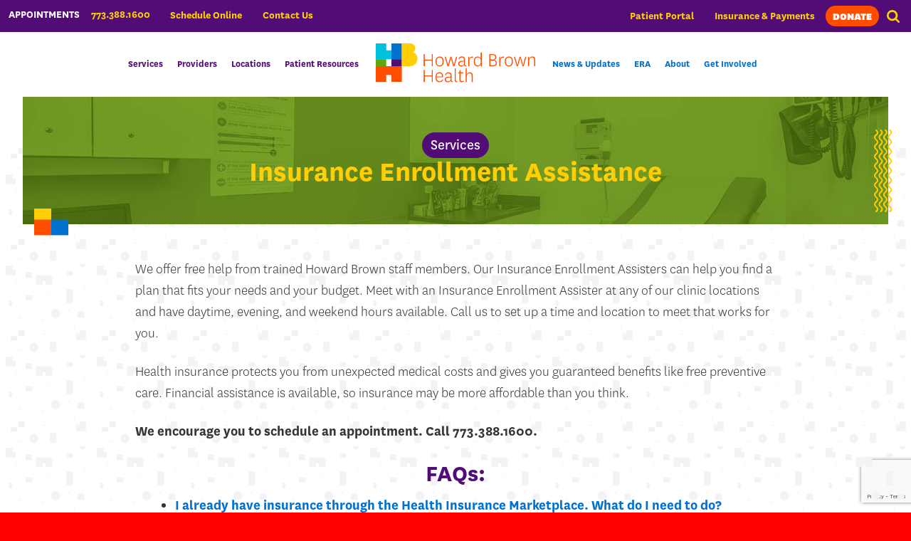

--- FILE ---
content_type: text/html; charset=UTF-8
request_url: https://howardbrown.org/service/insurance-enrollment-assistance/
body_size: 30248
content:
<!DOCTYPE html>
<html lang="en-US">
<head>
	
	<!-- Google Tag Manager -->
	<script>(function(w,d,s,l,i){w[l]=w[l]||[];w[l].push({'gtm.start':
	new Date().getTime(),event:'gtm.js'});var f=d.getElementsByTagName(s)[0],
	j=d.createElement(s),dl=l!='dataLayer'?'&l='+l:'';j.async=true;j.src=
	'https://www.googletagmanager.com/gtm.js?id='+i+dl;f.parentNode.insertBefore(j,f);
	})(window,document,'script','dataLayer','GTM-NZKNN2Q');</script>
	<!-- End Google Tag Manager -->
	
	<meta charset="UTF-8">
<script type="text/javascript">
/* <![CDATA[ */
var gform;gform||(document.addEventListener("gform_main_scripts_loaded",function(){gform.scriptsLoaded=!0}),document.addEventListener("gform/theme/scripts_loaded",function(){gform.themeScriptsLoaded=!0}),window.addEventListener("DOMContentLoaded",function(){gform.domLoaded=!0}),gform={domLoaded:!1,scriptsLoaded:!1,themeScriptsLoaded:!1,isFormEditor:()=>"function"==typeof InitializeEditor,callIfLoaded:function(o){return!(!gform.domLoaded||!gform.scriptsLoaded||!gform.themeScriptsLoaded&&!gform.isFormEditor()||(gform.isFormEditor()&&console.warn("The use of gform.initializeOnLoaded() is deprecated in the form editor context and will be removed in Gravity Forms 3.1."),o(),0))},initializeOnLoaded:function(o){gform.callIfLoaded(o)||(document.addEventListener("gform_main_scripts_loaded",()=>{gform.scriptsLoaded=!0,gform.callIfLoaded(o)}),document.addEventListener("gform/theme/scripts_loaded",()=>{gform.themeScriptsLoaded=!0,gform.callIfLoaded(o)}),window.addEventListener("DOMContentLoaded",()=>{gform.domLoaded=!0,gform.callIfLoaded(o)}))},hooks:{action:{},filter:{}},addAction:function(o,r,e,t){gform.addHook("action",o,r,e,t)},addFilter:function(o,r,e,t){gform.addHook("filter",o,r,e,t)},doAction:function(o){gform.doHook("action",o,arguments)},applyFilters:function(o){return gform.doHook("filter",o,arguments)},removeAction:function(o,r){gform.removeHook("action",o,r)},removeFilter:function(o,r,e){gform.removeHook("filter",o,r,e)},addHook:function(o,r,e,t,n){null==gform.hooks[o][r]&&(gform.hooks[o][r]=[]);var d=gform.hooks[o][r];null==n&&(n=r+"_"+d.length),gform.hooks[o][r].push({tag:n,callable:e,priority:t=null==t?10:t})},doHook:function(r,o,e){var t;if(e=Array.prototype.slice.call(e,1),null!=gform.hooks[r][o]&&((o=gform.hooks[r][o]).sort(function(o,r){return o.priority-r.priority}),o.forEach(function(o){"function"!=typeof(t=o.callable)&&(t=window[t]),"action"==r?t.apply(null,e):e[0]=t.apply(null,e)})),"filter"==r)return e[0]},removeHook:function(o,r,t,n){var e;null!=gform.hooks[o][r]&&(e=(e=gform.hooks[o][r]).filter(function(o,r,e){return!!(null!=n&&n!=o.tag||null!=t&&t!=o.priority)}),gform.hooks[o][r]=e)}});
/* ]]> */
</script>

	<meta name="viewport" content="width=device-width, initial-scale=1.0, maximum-scale=3.0, user-scalable=yes" />
	<link rel="profile" href="http://gmpg.org/xfn/11">

	<link rel="apple-touch-icon" sizes="180x180" href="/wp-content/themes/howardbrown/icons/apple-touch-icon.png">
	<link rel="icon" type="image/png" sizes="32x32" href="/wp-content/themes/howardbrown/icons/favicon-32x32.png">
	<link rel="icon" type="image/png" sizes="16x16" href="/wp-content/themes/howardbrown/icons/favicon-16x16.png">
	<link rel="manifest" href="/wp-content/themes/howardbrown/icons/site.webmanifest">
	<link rel="mask-icon" href="/wp-content/themes/howardbrown/icons/safari-pinned-tab.svg" color="#500d76">
	<meta name="msapplication-TileColor" content="#ffffff">
	<meta name="theme-color" content="#ffffff">	

	<meta name='robots' content='index, follow, max-image-preview:large, max-snippet:-1, max-video-preview:-1' />
<script id="cookieyes" type="text/javascript" src="https://cdn-cookieyes.com/client_data/55d6045ac9abab9853138537/script.js"></script>
	<!-- This site is optimized with the Yoast SEO plugin v26.6 - https://yoast.com/wordpress/plugins/seo/ -->
	<title>Insurance Enrollment Assistance - Howard Brown Health</title>
	<link rel="canonical" href="https://howardbrown.org/service/insurance-enrollment-assistance/" />
	<meta property="og:locale" content="en_US" />
	<meta property="og:type" content="article" />
	<meta property="og:title" content="Insurance Enrollment Assistance - Howard Brown Health" />
	<meta property="og:description" content="We offer free help from trained Howard Brown staff members. Our Insurance Enrollment Assisters can help you find a plan..." />
	<meta property="og:url" content="https://howardbrown.org/service/insurance-enrollment-assistance/" />
	<meta property="og:site_name" content="Howard Brown Health" />
	<meta property="article:modified_time" content="2025-10-17T18:27:14+00:00" />
	<meta property="og:image" content="https://howardbrown.org/wp-content/uploads/2019/08/Virtual_Assistance_orange.png" />
	<meta property="og:image:width" content="1024" />
	<meta property="og:image:height" content="671" />
	<meta property="og:image:type" content="image/png" />
	<meta name="twitter:card" content="summary_large_image" />
	<meta name="twitter:image" content="https://howardbrown.org/wp-content/uploads/2019/08/Virtual_Assistance_orange.png" />
	<meta name="twitter:label1" content="Est. reading time" />
	<meta name="twitter:data1" content="5 minutes" />
	<script type="application/ld+json" class="yoast-schema-graph">{"@context":"https://schema.org","@graph":[{"@type":"WebPage","@id":"https://howardbrown.org/service/insurance-enrollment-assistance/","url":"https://howardbrown.org/service/insurance-enrollment-assistance/","name":"Insurance Enrollment Assistance - Howard Brown Health","isPartOf":{"@id":"https://howardbrown.org/#website"},"datePublished":"2019-08-23T20:31:07+00:00","dateModified":"2025-10-17T18:27:14+00:00","breadcrumb":{"@id":"https://howardbrown.org/service/insurance-enrollment-assistance/#breadcrumb"},"inLanguage":"en-US","potentialAction":[{"@type":"ReadAction","target":["https://howardbrown.org/service/insurance-enrollment-assistance/"]}]},{"@type":"BreadcrumbList","@id":"https://howardbrown.org/service/insurance-enrollment-assistance/#breadcrumb","itemListElement":[{"@type":"ListItem","position":1,"name":"Home","item":"https://howardbrown.org/"},{"@type":"ListItem","position":2,"name":"Insurance Enrollment Assistance"}]},{"@type":"WebSite","@id":"https://howardbrown.org/#website","url":"https://howardbrown.org/","name":"Howard Brown Health","description":"","potentialAction":[{"@type":"SearchAction","target":{"@type":"EntryPoint","urlTemplate":"https://howardbrown.org/?s={search_term_string}"},"query-input":{"@type":"PropertyValueSpecification","valueRequired":true,"valueName":"search_term_string"}}],"inLanguage":"en-US"}]}</script>
	<!-- / Yoast SEO plugin. -->


<link rel='dns-prefetch' href='//www.google.com' />
<link rel="alternate" title="oEmbed (JSON)" type="application/json+oembed" href="https://howardbrown.org/wp-json/oembed/1.0/embed?url=https%3A%2F%2Fhowardbrown.org%2Fservice%2Finsurance-enrollment-assistance%2F&#038;lang=en" />
<link rel="alternate" title="oEmbed (XML)" type="text/xml+oembed" href="https://howardbrown.org/wp-json/oembed/1.0/embed?url=https%3A%2F%2Fhowardbrown.org%2Fservice%2Finsurance-enrollment-assistance%2F&#038;format=xml&#038;lang=en" />
		<!-- This site uses the Google Analytics by MonsterInsights plugin v9.11.0 - Using Analytics tracking - https://www.monsterinsights.com/ -->
							<script src="//www.googletagmanager.com/gtag/js?id=G-7VH26WESGN"  data-cfasync="false" data-wpfc-render="false" type="text/javascript" async></script>
			<script data-cfasync="false" data-wpfc-render="false" type="text/javascript">
				var mi_version = '9.11.0';
				var mi_track_user = true;
				var mi_no_track_reason = '';
								var MonsterInsightsDefaultLocations = {"page_location":"https:\/\/howardbrown.org\/service\/insurance-enrollment-assistance\/"};
								MonsterInsightsDefaultLocations.page_location = window.location.href;
								if ( typeof MonsterInsightsPrivacyGuardFilter === 'function' ) {
					var MonsterInsightsLocations = (typeof MonsterInsightsExcludeQuery === 'object') ? MonsterInsightsPrivacyGuardFilter( MonsterInsightsExcludeQuery ) : MonsterInsightsPrivacyGuardFilter( MonsterInsightsDefaultLocations );
				} else {
					var MonsterInsightsLocations = (typeof MonsterInsightsExcludeQuery === 'object') ? MonsterInsightsExcludeQuery : MonsterInsightsDefaultLocations;
				}

								var disableStrs = [
										'ga-disable-G-7VH26WESGN',
									];

				/* Function to detect opted out users */
				function __gtagTrackerIsOptedOut() {
					for (var index = 0; index < disableStrs.length; index++) {
						if (document.cookie.indexOf(disableStrs[index] + '=true') > -1) {
							return true;
						}
					}

					return false;
				}

				/* Disable tracking if the opt-out cookie exists. */
				if (__gtagTrackerIsOptedOut()) {
					for (var index = 0; index < disableStrs.length; index++) {
						window[disableStrs[index]] = true;
					}
				}

				/* Opt-out function */
				function __gtagTrackerOptout() {
					for (var index = 0; index < disableStrs.length; index++) {
						document.cookie = disableStrs[index] + '=true; expires=Thu, 31 Dec 2099 23:59:59 UTC; path=/';
						window[disableStrs[index]] = true;
					}
				}

				if ('undefined' === typeof gaOptout) {
					function gaOptout() {
						__gtagTrackerOptout();
					}
				}
								window.dataLayer = window.dataLayer || [];

				window.MonsterInsightsDualTracker = {
					helpers: {},
					trackers: {},
				};
				if (mi_track_user) {
					function __gtagDataLayer() {
						dataLayer.push(arguments);
					}

					function __gtagTracker(type, name, parameters) {
						if (!parameters) {
							parameters = {};
						}

						if (parameters.send_to) {
							__gtagDataLayer.apply(null, arguments);
							return;
						}

						if (type === 'event') {
														parameters.send_to = monsterinsights_frontend.v4_id;
							var hookName = name;
							if (typeof parameters['event_category'] !== 'undefined') {
								hookName = parameters['event_category'] + ':' + name;
							}

							if (typeof MonsterInsightsDualTracker.trackers[hookName] !== 'undefined') {
								MonsterInsightsDualTracker.trackers[hookName](parameters);
							} else {
								__gtagDataLayer('event', name, parameters);
							}
							
						} else {
							__gtagDataLayer.apply(null, arguments);
						}
					}

					__gtagTracker('js', new Date());
					__gtagTracker('set', {
						'developer_id.dZGIzZG': true,
											});
					if ( MonsterInsightsLocations.page_location ) {
						__gtagTracker('set', MonsterInsightsLocations);
					}
										__gtagTracker('config', 'G-7VH26WESGN', {"forceSSL":"true","anonymize_ip":"true","link_attribution":"true"} );
										window.gtag = __gtagTracker;										(function () {
						/* https://developers.google.com/analytics/devguides/collection/analyticsjs/ */
						/* ga and __gaTracker compatibility shim. */
						var noopfn = function () {
							return null;
						};
						var newtracker = function () {
							return new Tracker();
						};
						var Tracker = function () {
							return null;
						};
						var p = Tracker.prototype;
						p.get = noopfn;
						p.set = noopfn;
						p.send = function () {
							var args = Array.prototype.slice.call(arguments);
							args.unshift('send');
							__gaTracker.apply(null, args);
						};
						var __gaTracker = function () {
							var len = arguments.length;
							if (len === 0) {
								return;
							}
							var f = arguments[len - 1];
							if (typeof f !== 'object' || f === null || typeof f.hitCallback !== 'function') {
								if ('send' === arguments[0]) {
									var hitConverted, hitObject = false, action;
									if ('event' === arguments[1]) {
										if ('undefined' !== typeof arguments[3]) {
											hitObject = {
												'eventAction': arguments[3],
												'eventCategory': arguments[2],
												'eventLabel': arguments[4],
												'value': arguments[5] ? arguments[5] : 1,
											}
										}
									}
									if ('pageview' === arguments[1]) {
										if ('undefined' !== typeof arguments[2]) {
											hitObject = {
												'eventAction': 'page_view',
												'page_path': arguments[2],
											}
										}
									}
									if (typeof arguments[2] === 'object') {
										hitObject = arguments[2];
									}
									if (typeof arguments[5] === 'object') {
										Object.assign(hitObject, arguments[5]);
									}
									if ('undefined' !== typeof arguments[1].hitType) {
										hitObject = arguments[1];
										if ('pageview' === hitObject.hitType) {
											hitObject.eventAction = 'page_view';
										}
									}
									if (hitObject) {
										action = 'timing' === arguments[1].hitType ? 'timing_complete' : hitObject.eventAction;
										hitConverted = mapArgs(hitObject);
										__gtagTracker('event', action, hitConverted);
									}
								}
								return;
							}

							function mapArgs(args) {
								var arg, hit = {};
								var gaMap = {
									'eventCategory': 'event_category',
									'eventAction': 'event_action',
									'eventLabel': 'event_label',
									'eventValue': 'event_value',
									'nonInteraction': 'non_interaction',
									'timingCategory': 'event_category',
									'timingVar': 'name',
									'timingValue': 'value',
									'timingLabel': 'event_label',
									'page': 'page_path',
									'location': 'page_location',
									'title': 'page_title',
									'referrer' : 'page_referrer',
								};
								for (arg in args) {
																		if (!(!args.hasOwnProperty(arg) || !gaMap.hasOwnProperty(arg))) {
										hit[gaMap[arg]] = args[arg];
									} else {
										hit[arg] = args[arg];
									}
								}
								return hit;
							}

							try {
								f.hitCallback();
							} catch (ex) {
							}
						};
						__gaTracker.create = newtracker;
						__gaTracker.getByName = newtracker;
						__gaTracker.getAll = function () {
							return [];
						};
						__gaTracker.remove = noopfn;
						__gaTracker.loaded = true;
						window['__gaTracker'] = __gaTracker;
					})();
									} else {
										console.log("");
					(function () {
						function __gtagTracker() {
							return null;
						}

						window['__gtagTracker'] = __gtagTracker;
						window['gtag'] = __gtagTracker;
					})();
									}
			</script>
							<!-- / Google Analytics by MonsterInsights -->
		<style id='wp-img-auto-sizes-contain-inline-css' type='text/css'>
img:is([sizes=auto i],[sizes^="auto," i]){contain-intrinsic-size:3000px 1500px}
/*# sourceURL=wp-img-auto-sizes-contain-inline-css */
</style>
<link rel='stylesheet' id='sbi_styles-css' href='https://howardbrown.org/wp-content/plugins/instagram-feed/css/sbi-styles.min.css?ver=6.10.0' type='text/css' media='all' />
<link rel='stylesheet' id='wp-block-library-css' href='https://howardbrown.org/wp-includes/css/dist/block-library/style.min.css?ver=6.9' type='text/css' media='all' />
<style id='global-styles-inline-css' type='text/css'>
:root{--wp--preset--aspect-ratio--square: 1;--wp--preset--aspect-ratio--4-3: 4/3;--wp--preset--aspect-ratio--3-4: 3/4;--wp--preset--aspect-ratio--3-2: 3/2;--wp--preset--aspect-ratio--2-3: 2/3;--wp--preset--aspect-ratio--16-9: 16/9;--wp--preset--aspect-ratio--9-16: 9/16;--wp--preset--color--black: #000000;--wp--preset--color--cyan-bluish-gray: #abb8c3;--wp--preset--color--white: #ffffff;--wp--preset--color--pale-pink: #f78da7;--wp--preset--color--vivid-red: #cf2e2e;--wp--preset--color--luminous-vivid-orange: #ff6900;--wp--preset--color--luminous-vivid-amber: #fcb900;--wp--preset--color--light-green-cyan: #7bdcb5;--wp--preset--color--vivid-green-cyan: #00d084;--wp--preset--color--pale-cyan-blue: #8ed1fc;--wp--preset--color--vivid-cyan-blue: #0693e3;--wp--preset--color--vivid-purple: #9b51e0;--wp--preset--color--orange: #ff4d00;--wp--preset--color--light-blue: #00c1de;--wp--preset--color--gray: #6d6d6d;--wp--preset--color--purple: #510c76;--wp--preset--color--yellow: #ffce06;--wp--preset--color--green: #61a60e;--wp--preset--color--blue: #0071ce;--wp--preset--color--transparent: transparent;--wp--preset--gradient--vivid-cyan-blue-to-vivid-purple: linear-gradient(135deg,rgb(6,147,227) 0%,rgb(155,81,224) 100%);--wp--preset--gradient--light-green-cyan-to-vivid-green-cyan: linear-gradient(135deg,rgb(122,220,180) 0%,rgb(0,208,130) 100%);--wp--preset--gradient--luminous-vivid-amber-to-luminous-vivid-orange: linear-gradient(135deg,rgb(252,185,0) 0%,rgb(255,105,0) 100%);--wp--preset--gradient--luminous-vivid-orange-to-vivid-red: linear-gradient(135deg,rgb(255,105,0) 0%,rgb(207,46,46) 100%);--wp--preset--gradient--very-light-gray-to-cyan-bluish-gray: linear-gradient(135deg,rgb(238,238,238) 0%,rgb(169,184,195) 100%);--wp--preset--gradient--cool-to-warm-spectrum: linear-gradient(135deg,rgb(74,234,220) 0%,rgb(151,120,209) 20%,rgb(207,42,186) 40%,rgb(238,44,130) 60%,rgb(251,105,98) 80%,rgb(254,248,76) 100%);--wp--preset--gradient--blush-light-purple: linear-gradient(135deg,rgb(255,206,236) 0%,rgb(152,150,240) 100%);--wp--preset--gradient--blush-bordeaux: linear-gradient(135deg,rgb(254,205,165) 0%,rgb(254,45,45) 50%,rgb(107,0,62) 100%);--wp--preset--gradient--luminous-dusk: linear-gradient(135deg,rgb(255,203,112) 0%,rgb(199,81,192) 50%,rgb(65,88,208) 100%);--wp--preset--gradient--pale-ocean: linear-gradient(135deg,rgb(255,245,203) 0%,rgb(182,227,212) 50%,rgb(51,167,181) 100%);--wp--preset--gradient--electric-grass: linear-gradient(135deg,rgb(202,248,128) 0%,rgb(113,206,126) 100%);--wp--preset--gradient--midnight: linear-gradient(135deg,rgb(2,3,129) 0%,rgb(40,116,252) 100%);--wp--preset--font-size--small: 13px;--wp--preset--font-size--medium: 20px;--wp--preset--font-size--large: 36px;--wp--preset--font-size--x-large: 42px;--wp--preset--font-family--national: "National", sans-serif;--wp--preset--spacing--20: clamp(0.625rem, -0.5rem + 2vw, 1.25rem);--wp--preset--spacing--30: clamp(1.25rem, 0.5rem + 2vw, 2.5rem);--wp--preset--spacing--40: clamp(2.5rem, 1.75rem + 2vw, 3.75rem);--wp--preset--spacing--50: clamp(3.75rem, 3rem + 2vw, 5rem);--wp--preset--spacing--60: clamp(5rem, 4.25rem + 2vw, 6.25rem);--wp--preset--spacing--70: clamp(6.25rem, 5.5rem + 2vw, 7.5rem);--wp--preset--spacing--80: 5.06rem;--wp--preset--shadow--natural: 6px 6px 9px rgba(0, 0, 0, 0.2);--wp--preset--shadow--deep: 12px 12px 50px rgba(0, 0, 0, 0.4);--wp--preset--shadow--sharp: 6px 6px 0px rgba(0, 0, 0, 0.2);--wp--preset--shadow--outlined: 6px 6px 0px -3px rgb(255, 255, 255), 6px 6px rgb(0, 0, 0);--wp--preset--shadow--crisp: 6px 6px 0px rgb(0, 0, 0);}:root { --wp--style--global--content-size: 900px;--wp--style--global--wide-size: 1400px; }:where(body) { margin: 0; }.wp-site-blocks { padding-top: var(--wp--style--root--padding-top); padding-bottom: var(--wp--style--root--padding-bottom); }.has-global-padding { padding-right: var(--wp--style--root--padding-right); padding-left: var(--wp--style--root--padding-left); }.has-global-padding > .alignfull { margin-right: calc(var(--wp--style--root--padding-right) * -1); margin-left: calc(var(--wp--style--root--padding-left) * -1); }.has-global-padding :where(:not(.alignfull.is-layout-flow) > .has-global-padding:not(.wp-block-block, .alignfull)) { padding-right: 0; padding-left: 0; }.has-global-padding :where(:not(.alignfull.is-layout-flow) > .has-global-padding:not(.wp-block-block, .alignfull)) > .alignfull { margin-left: 0; margin-right: 0; }.wp-site-blocks > .alignleft { float: left; margin-right: 2em; }.wp-site-blocks > .alignright { float: right; margin-left: 2em; }.wp-site-blocks > .aligncenter { justify-content: center; margin-left: auto; margin-right: auto; }:where(.wp-site-blocks) > * { margin-block-start: 32px; margin-block-end: 0; }:where(.wp-site-blocks) > :first-child { margin-block-start: 0; }:where(.wp-site-blocks) > :last-child { margin-block-end: 0; }:root { --wp--style--block-gap: 32px; }:root :where(.is-layout-flow) > :first-child{margin-block-start: 0;}:root :where(.is-layout-flow) > :last-child{margin-block-end: 0;}:root :where(.is-layout-flow) > *{margin-block-start: 32px;margin-block-end: 0;}:root :where(.is-layout-constrained) > :first-child{margin-block-start: 0;}:root :where(.is-layout-constrained) > :last-child{margin-block-end: 0;}:root :where(.is-layout-constrained) > *{margin-block-start: 32px;margin-block-end: 0;}:root :where(.is-layout-flex){gap: 32px;}:root :where(.is-layout-grid){gap: 32px;}.is-layout-flow > .alignleft{float: left;margin-inline-start: 0;margin-inline-end: 2em;}.is-layout-flow > .alignright{float: right;margin-inline-start: 2em;margin-inline-end: 0;}.is-layout-flow > .aligncenter{margin-left: auto !important;margin-right: auto !important;}.is-layout-constrained > .alignleft{float: left;margin-inline-start: 0;margin-inline-end: 2em;}.is-layout-constrained > .alignright{float: right;margin-inline-start: 2em;margin-inline-end: 0;}.is-layout-constrained > .aligncenter{margin-left: auto !important;margin-right: auto !important;}.is-layout-constrained > :where(:not(.alignleft):not(.alignright):not(.alignfull)){max-width: var(--wp--style--global--content-size);margin-left: auto !important;margin-right: auto !important;}.is-layout-constrained > .alignwide{max-width: var(--wp--style--global--wide-size);}body .is-layout-flex{display: flex;}.is-layout-flex{flex-wrap: wrap;align-items: center;}.is-layout-flex > :is(*, div){margin: 0;}body .is-layout-grid{display: grid;}.is-layout-grid > :is(*, div){margin: 0;}body{background-color: var(--wp--preset--color--white);color: var(--wp--preset--color--black);font-family: var(--wp--preset--font-family--national);--wp--style--root--padding-top: 0px;--wp--style--root--padding-right: 0px;--wp--style--root--padding-bottom: 0px;--wp--style--root--padding-left: 0px;}a:where(:not(.wp-element-button)){text-decoration: underline;}:root :where(.wp-element-button, .wp-block-button__link){background-color: #32373c;border-radius: 2rem;border-width: 0;color: #fff;font-family: inherit;font-size: 1.2rem;font-style: inherit;font-weight: 700;letter-spacing: inherit;line-height: 1.2;padding-top: calc(0.667em + 2px);padding-right: calc(1.333em + 2px);padding-bottom: calc(0.667em + 2px);padding-left: calc(1.333em + 2px);text-decoration: none;text-transform: inherit;}:root :where(.wp-element-button:hover, .wp-block-button__link:hover){background-color: var(--wp--preset--color--orange);}:root :where(.wp-element-button:focus, .wp-block-button__link:focus){background-color: var(--wp--preset--color--orange);}:root :where(.wp-element-button:active, .wp-block-button__link:active){background-color: var(--wp--preset--color--orange);}.has-black-color{color: var(--wp--preset--color--black) !important;}.has-cyan-bluish-gray-color{color: var(--wp--preset--color--cyan-bluish-gray) !important;}.has-white-color{color: var(--wp--preset--color--white) !important;}.has-pale-pink-color{color: var(--wp--preset--color--pale-pink) !important;}.has-vivid-red-color{color: var(--wp--preset--color--vivid-red) !important;}.has-luminous-vivid-orange-color{color: var(--wp--preset--color--luminous-vivid-orange) !important;}.has-luminous-vivid-amber-color{color: var(--wp--preset--color--luminous-vivid-amber) !important;}.has-light-green-cyan-color{color: var(--wp--preset--color--light-green-cyan) !important;}.has-vivid-green-cyan-color{color: var(--wp--preset--color--vivid-green-cyan) !important;}.has-pale-cyan-blue-color{color: var(--wp--preset--color--pale-cyan-blue) !important;}.has-vivid-cyan-blue-color{color: var(--wp--preset--color--vivid-cyan-blue) !important;}.has-vivid-purple-color{color: var(--wp--preset--color--vivid-purple) !important;}.has-orange-color{color: var(--wp--preset--color--orange) !important;}.has-light-blue-color{color: var(--wp--preset--color--light-blue) !important;}.has-gray-color{color: var(--wp--preset--color--gray) !important;}.has-purple-color{color: var(--wp--preset--color--purple) !important;}.has-yellow-color{color: var(--wp--preset--color--yellow) !important;}.has-green-color{color: var(--wp--preset--color--green) !important;}.has-blue-color{color: var(--wp--preset--color--blue) !important;}.has-transparent-color{color: var(--wp--preset--color--transparent) !important;}.has-black-background-color{background-color: var(--wp--preset--color--black) !important;}.has-cyan-bluish-gray-background-color{background-color: var(--wp--preset--color--cyan-bluish-gray) !important;}.has-white-background-color{background-color: var(--wp--preset--color--white) !important;}.has-pale-pink-background-color{background-color: var(--wp--preset--color--pale-pink) !important;}.has-vivid-red-background-color{background-color: var(--wp--preset--color--vivid-red) !important;}.has-luminous-vivid-orange-background-color{background-color: var(--wp--preset--color--luminous-vivid-orange) !important;}.has-luminous-vivid-amber-background-color{background-color: var(--wp--preset--color--luminous-vivid-amber) !important;}.has-light-green-cyan-background-color{background-color: var(--wp--preset--color--light-green-cyan) !important;}.has-vivid-green-cyan-background-color{background-color: var(--wp--preset--color--vivid-green-cyan) !important;}.has-pale-cyan-blue-background-color{background-color: var(--wp--preset--color--pale-cyan-blue) !important;}.has-vivid-cyan-blue-background-color{background-color: var(--wp--preset--color--vivid-cyan-blue) !important;}.has-vivid-purple-background-color{background-color: var(--wp--preset--color--vivid-purple) !important;}.has-orange-background-color{background-color: var(--wp--preset--color--orange) !important;}.has-light-blue-background-color{background-color: var(--wp--preset--color--light-blue) !important;}.has-gray-background-color{background-color: var(--wp--preset--color--gray) !important;}.has-purple-background-color{background-color: var(--wp--preset--color--purple) !important;}.has-yellow-background-color{background-color: var(--wp--preset--color--yellow) !important;}.has-green-background-color{background-color: var(--wp--preset--color--green) !important;}.has-blue-background-color{background-color: var(--wp--preset--color--blue) !important;}.has-transparent-background-color{background-color: var(--wp--preset--color--transparent) !important;}.has-black-border-color{border-color: var(--wp--preset--color--black) !important;}.has-cyan-bluish-gray-border-color{border-color: var(--wp--preset--color--cyan-bluish-gray) !important;}.has-white-border-color{border-color: var(--wp--preset--color--white) !important;}.has-pale-pink-border-color{border-color: var(--wp--preset--color--pale-pink) !important;}.has-vivid-red-border-color{border-color: var(--wp--preset--color--vivid-red) !important;}.has-luminous-vivid-orange-border-color{border-color: var(--wp--preset--color--luminous-vivid-orange) !important;}.has-luminous-vivid-amber-border-color{border-color: var(--wp--preset--color--luminous-vivid-amber) !important;}.has-light-green-cyan-border-color{border-color: var(--wp--preset--color--light-green-cyan) !important;}.has-vivid-green-cyan-border-color{border-color: var(--wp--preset--color--vivid-green-cyan) !important;}.has-pale-cyan-blue-border-color{border-color: var(--wp--preset--color--pale-cyan-blue) !important;}.has-vivid-cyan-blue-border-color{border-color: var(--wp--preset--color--vivid-cyan-blue) !important;}.has-vivid-purple-border-color{border-color: var(--wp--preset--color--vivid-purple) !important;}.has-orange-border-color{border-color: var(--wp--preset--color--orange) !important;}.has-light-blue-border-color{border-color: var(--wp--preset--color--light-blue) !important;}.has-gray-border-color{border-color: var(--wp--preset--color--gray) !important;}.has-purple-border-color{border-color: var(--wp--preset--color--purple) !important;}.has-yellow-border-color{border-color: var(--wp--preset--color--yellow) !important;}.has-green-border-color{border-color: var(--wp--preset--color--green) !important;}.has-blue-border-color{border-color: var(--wp--preset--color--blue) !important;}.has-transparent-border-color{border-color: var(--wp--preset--color--transparent) !important;}.has-vivid-cyan-blue-to-vivid-purple-gradient-background{background: var(--wp--preset--gradient--vivid-cyan-blue-to-vivid-purple) !important;}.has-light-green-cyan-to-vivid-green-cyan-gradient-background{background: var(--wp--preset--gradient--light-green-cyan-to-vivid-green-cyan) !important;}.has-luminous-vivid-amber-to-luminous-vivid-orange-gradient-background{background: var(--wp--preset--gradient--luminous-vivid-amber-to-luminous-vivid-orange) !important;}.has-luminous-vivid-orange-to-vivid-red-gradient-background{background: var(--wp--preset--gradient--luminous-vivid-orange-to-vivid-red) !important;}.has-very-light-gray-to-cyan-bluish-gray-gradient-background{background: var(--wp--preset--gradient--very-light-gray-to-cyan-bluish-gray) !important;}.has-cool-to-warm-spectrum-gradient-background{background: var(--wp--preset--gradient--cool-to-warm-spectrum) !important;}.has-blush-light-purple-gradient-background{background: var(--wp--preset--gradient--blush-light-purple) !important;}.has-blush-bordeaux-gradient-background{background: var(--wp--preset--gradient--blush-bordeaux) !important;}.has-luminous-dusk-gradient-background{background: var(--wp--preset--gradient--luminous-dusk) !important;}.has-pale-ocean-gradient-background{background: var(--wp--preset--gradient--pale-ocean) !important;}.has-electric-grass-gradient-background{background: var(--wp--preset--gradient--electric-grass) !important;}.has-midnight-gradient-background{background: var(--wp--preset--gradient--midnight) !important;}.has-small-font-size{font-size: var(--wp--preset--font-size--small) !important;}.has-medium-font-size{font-size: var(--wp--preset--font-size--medium) !important;}.has-large-font-size{font-size: var(--wp--preset--font-size--large) !important;}.has-x-large-font-size{font-size: var(--wp--preset--font-size--x-large) !important;}.has-national-font-family{font-family: var(--wp--preset--font-family--national) !important;}
/*# sourceURL=global-styles-inline-css */
</style>

<link rel='stylesheet' id='howardbrown-simple-blocks-style-css' href='https://howardbrown.org/wp-content/themes/howardbrown/css/simple-blocks.css?ver=999.5' type='text/css' media='all' />
<link rel='stylesheet' id='howardbrown-blocks-style-css' href='https://howardbrown.org/wp-content/themes/howardbrown/css/blocks.css?ver=999.5' type='text/css' media='all' />
<link rel='stylesheet' id='howardbrown-styles-css-css' href='https://howardbrown.org/wp-content/themes/howardbrown/css/style.css?ver=999.5' type='text/css' media='all' />
<link rel='stylesheet' id='howardbrown-pages-css-css' href='https://howardbrown.org/wp-content/themes/howardbrown/css/pages.css?ver=999.5' type='text/css' media='all' />
<link rel='stylesheet' id='relevanssi-live-search-css' href='https://howardbrown.org/wp-content/plugins/relevanssi-live-ajax-search/assets/styles/style.css?ver=2.5' type='text/css' media='all' />
<script type="text/javascript" src="https://howardbrown.org/wp-content/plugins/google-analytics-premium/assets/js/frontend-gtag.min.js?ver=9.11.0" id="monsterinsights-frontend-script-js" async="async" data-wp-strategy="async"></script>
<script data-cfasync="false" data-wpfc-render="false" type="text/javascript" id='monsterinsights-frontend-script-js-extra'>/* <![CDATA[ */
var monsterinsights_frontend = {"js_events_tracking":"true","download_extensions":"doc,pdf,ppt,zip,xls,docx,pptx,xlsx","inbound_paths":"[{\"path\":\"\\\/go\\\/\",\"label\":\"affiliate\"},{\"path\":\"\\\/recommend\\\/\",\"label\":\"affiliate\"}]","home_url":"https:\/\/howardbrown.org","hash_tracking":"false","v4_id":"G-7VH26WESGN"};/* ]]> */
</script>
<script type="text/javascript" src="https://howardbrown.org/wp-includes/js/jquery/jquery.min.js?ver=3.7.1" id="jquery-core-js"></script>
<script type="text/javascript" src="https://howardbrown.org/wp-includes/js/jquery/jquery-migrate.min.js?ver=3.4.1" id="jquery-migrate-js"></script>
<link rel="https://api.w.org/" href="https://howardbrown.org/wp-json/" /><link rel="alternate" title="JSON" type="application/json" href="https://howardbrown.org/wp-json/wp/v2/service/25834" /><!-- Stream WordPress user activity plugin v4.1.1 -->
<meta name="tec-api-version" content="v1"><meta name="tec-api-origin" content="https://howardbrown.org"><link rel="alternate" href="https://howardbrown.org/wp-json/tribe/events/v1/" /></head>

<body class="wp-singular service-template-default single single-service postid-25834 wp-embed-responsive wp-theme-howardbrown tribe-no-js interior service language-en">
	
	<!-- Google Tag Manager (noscript) -->
	<noscript><iframe src="https://www.googletagmanager.com/ns.html?id=GTM-NZKNN2Q"
	height="0" width="0" style="display:none;visibility:hidden"></iframe></noscript>
	<!-- End Google Tag Manager (noscript) -->
	
	<a style="display: none;" class="skip-to-content-link" href="#primary">Skip to content</a>
	
	<div class="mobile-menu">
	
		<nav class="primary top">	
			<ul>
				<li class="mobile-menu-close">
					<a href="#" title="Close Menu"><svg xmlns="http://www.w3.org/2000/svg" viewBox="0 0 17 18"><path d="M7.7,0.4L0.4,7.9c-0.6,0.6-0.6,1.5,0,2.1l7.3,7.5c0.6,0.6,1.5,0.6,2.1,0c0.6-0.6,0.6-1.5,0-2.1L5,10.5h10.6 c0.8,0,1.5-0.7,1.5-1.5c0-0.8-0.7-1.5-1.5-1.5H5l4.8-4.9c0.3-0.3,0.4-0.7,0.4-1.1c0-0.4-0.1-0.8-0.4-1.1C9.2-0.1,8.3-0.1,7.7,0.4z" /></svg></a>
				</li>
				<li class="nav-home">
					<a href="https://howardbrown.org/">Home</a>
				</li>				
			</ul>
		</nav>
					<nav class="primary left">
				<ul>
		
				<li  class="nav-services menu-item-24549 active-parent slug-services">
					<a  href="https://howardbrown.org/services/">Services</a>

												<span class="arrow"><svg xmlns="http://www.w3.org/2000/svg" viewBox="0 0 16 16">
									<path d="M16,5.1c0,0.4-0.1,0.7-0.4,0.9l-6.7,6.7C8.7,13,8.4,13.1,8,13.1c-0.4,0-0.7-0.1-0.9-0.4L0.4,6C0.1,5.8,0,5.5,0,5.1	c0-0.4,0.1-0.7,0.4-0.9l0.8-0.8C1.4,3.1,1.7,3,2.1,3C2.4,3,2.8,3.1,3,3.4l5,5l5-5C13.2,3.1,13.6,3,13.9,3c0.4,0,0.7,0.1,0.9,0.4
	l0.8,0.8C15.9,4.4,16,4.7,16,5.1z" />
								</svg></span>
							<div class="dropdown">
								<div class="grid">
																			<section>
											<header>Comprehensive Medical Care</header>
											<svg class="wiggle" xmlns="http://www.w3.org/2000/svg" viewBox="0 0 100 10"><path d="M82.3,9.4c-2.8,0-4.8-1.8-6.5-3.7c-1.8-2-2.9-2.7-4.3-2.7S69,3.7,67.3,5.7c-1.7,1.9-3.7,3.7-6.5,3.7 c-2.8,0-4.8-1.8-6.5-3.7C52.5,3.7,51.3,3,50,3c-1.3,0-2.5,0.7-4.3,2.7C44,7.6,42,9.4,39.2,9.4c-2.8,0-4.8-1.8-6.5-3.7 C31,3.7,29.8,3,28.4,3c-1.3,0-2.5,0.7-4.3,2.7c-1.7,1.9-3.7,3.7-6.5,3.7s-4.8-1.8-6.5-3.7C9.4,3.7,8.2,3,6.9,3S4.4,3.7,2.6,5.7 C2.1,6.3,1.1,6.4,0.5,5.8c-0.6-0.6-0.7-1.5-0.1-2.1C2.1,1.8,4.1,0,6.9,0s4.8,1.8,6.5,3.7c1.8,2,2.9,2.7,4.3,2.7s2.5-0.7,4.3-2.7 C23.7,1.8,25.6,0,28.4,0c2.8,0,4.8,1.8,6.5,3.7c1.8,2,2.9,2.7,4.3,2.7s2.5-0.7,4.3-2.7C45.2,1.8,47.2,0,50,0c2.8,0,4.8,1.8,6.5,3.7 c1.8,2,2.9,2.7,4.3,2.7c1.3,0,2.5-0.7,4.3-2.7C66.8,1.8,68.8,0,71.6,0s4.8,1.8,6.5,3.7c1.8,2,2.9,2.7,4.3,2.7s2.5-0.7,4.3-2.7 C88.3,1.8,90.3,0,93.1,0s4.8,1.8,6.5,3.7c0.6,0.6,0.5,1.6-0.1,2.1c-0.6,0.6-1.6,0.5-2.1-0.1c-1.8-2-2.9-2.7-4.3-2.7 s-2.5,0.7-4.3,2.7C87.1,7.6,85.1,9.4,82.3,9.4z" /></svg>													<ul>
																											<li ><a href="https://howardbrown.org/service/diabetes-care/">Diabetes Care</a></li>
																											<li ><a href="https://howardbrown.org/service/gynecology/">Gynecology Care</a></li>
																											<li ><a href="https://howardbrown.org/service/hpv-and-anal-health/">HPV and Anal Health</a></li>
																											<li ><a href="https://howardbrown.org/service/mpox/">Mpox (Monkeypox)</a></li>
																											<li ><a href="https://howardbrown.org/service/pediatric-services/">Pediatric Services</a></li>
																											<li ><a href="https://howardbrown.org/service/primary-care/">Primary Care</a></li>
																											<li ><a href="https://howardbrown.org/service/psychiatry/">Psychiatry</a></li>
																											<li ><a href="https://howardbrown.org/service/tgd-health/">Trans &amp; Gender Diverse Health</a></li>
																											<li ><a href="https://howardbrown.org/service/vaccinations/">Vaccinations</a></li>
																									</ul>
																					</section>
																			<section>
											<header>Sexual Wellness &amp; Preventive Care</header>
											<svg class="wiggle" xmlns="http://www.w3.org/2000/svg" viewBox="0 0 100 10"><path d="M82.3,9.4c-2.8,0-4.8-1.8-6.5-3.7c-1.8-2-2.9-2.7-4.3-2.7S69,3.7,67.3,5.7c-1.7,1.9-3.7,3.7-6.5,3.7 c-2.8,0-4.8-1.8-6.5-3.7C52.5,3.7,51.3,3,50,3c-1.3,0-2.5,0.7-4.3,2.7C44,7.6,42,9.4,39.2,9.4c-2.8,0-4.8-1.8-6.5-3.7 C31,3.7,29.8,3,28.4,3c-1.3,0-2.5,0.7-4.3,2.7c-1.7,1.9-3.7,3.7-6.5,3.7s-4.8-1.8-6.5-3.7C9.4,3.7,8.2,3,6.9,3S4.4,3.7,2.6,5.7 C2.1,6.3,1.1,6.4,0.5,5.8c-0.6-0.6-0.7-1.5-0.1-2.1C2.1,1.8,4.1,0,6.9,0s4.8,1.8,6.5,3.7c1.8,2,2.9,2.7,4.3,2.7s2.5-0.7,4.3-2.7 C23.7,1.8,25.6,0,28.4,0c2.8,0,4.8,1.8,6.5,3.7c1.8,2,2.9,2.7,4.3,2.7s2.5-0.7,4.3-2.7C45.2,1.8,47.2,0,50,0c2.8,0,4.8,1.8,6.5,3.7 c1.8,2,2.9,2.7,4.3,2.7c1.3,0,2.5-0.7,4.3-2.7C66.8,1.8,68.8,0,71.6,0s4.8,1.8,6.5,3.7c1.8,2,2.9,2.7,4.3,2.7s2.5-0.7,4.3-2.7 C88.3,1.8,90.3,0,93.1,0s4.8,1.8,6.5,3.7c0.6,0.6,0.5,1.6-0.1,2.1c-0.6,0.6-1.6,0.5-2.1-0.1c-1.8-2-2.9-2.7-4.3-2.7 s-2.5,0.7-4.3,2.7C87.1,7.6,85.1,9.4,82.3,9.4z" /></svg>													<ul>
																											<li ><a href="https://howardbrown.org/service/case-management/">Case Management</a></li>
																											<li ><a href="https://howardbrown.org/service/community-testing-sites-outreach-services/">Community Testing Sites &#038; Outreach Services</a></li>
																											<li ><a href="https://howardbrown.org/service/doxypep/">DoxyPEP for STI Prevention</a></li>
																											<li ><a href="https://howardbrown.org/service/gynecology/">Gynecology Care</a></li>
																											<li ><a href="https://howardbrown.org/service/mpox/">Mpox (Monkeypox)</a></li>
																											<li ><a href="https://howardbrown.org/service/post-exposure-prophylaxis-pep/">PEP (Post-Exposure Prophylaxis)</a></li>
																											<li ><a href="https://howardbrown.org/service/prep/">PrEP (Pre-Exposure Prophylaxis)</a></li>
																											<li ><a href="https://howardbrown.org/service/services-for-hiv-women-and-youth/">Services for Women and Youth Living with HIV</a></li>
																											<li ><a href="https://howardbrown.org/service/sexual-health-walk-in-clinic/">Sexual and Reproductive Health Walk-in Clinic</a></li>
																									</ul>
																					</section>
																			<section>
											<header>Affirming Mental Health Care</header>
											<svg class="wiggle" xmlns="http://www.w3.org/2000/svg" viewBox="0 0 100 10"><path d="M82.3,9.4c-2.8,0-4.8-1.8-6.5-3.7c-1.8-2-2.9-2.7-4.3-2.7S69,3.7,67.3,5.7c-1.7,1.9-3.7,3.7-6.5,3.7 c-2.8,0-4.8-1.8-6.5-3.7C52.5,3.7,51.3,3,50,3c-1.3,0-2.5,0.7-4.3,2.7C44,7.6,42,9.4,39.2,9.4c-2.8,0-4.8-1.8-6.5-3.7 C31,3.7,29.8,3,28.4,3c-1.3,0-2.5,0.7-4.3,2.7c-1.7,1.9-3.7,3.7-6.5,3.7s-4.8-1.8-6.5-3.7C9.4,3.7,8.2,3,6.9,3S4.4,3.7,2.6,5.7 C2.1,6.3,1.1,6.4,0.5,5.8c-0.6-0.6-0.7-1.5-0.1-2.1C2.1,1.8,4.1,0,6.9,0s4.8,1.8,6.5,3.7c1.8,2,2.9,2.7,4.3,2.7s2.5-0.7,4.3-2.7 C23.7,1.8,25.6,0,28.4,0c2.8,0,4.8,1.8,6.5,3.7c1.8,2,2.9,2.7,4.3,2.7s2.5-0.7,4.3-2.7C45.2,1.8,47.2,0,50,0c2.8,0,4.8,1.8,6.5,3.7 c1.8,2,2.9,2.7,4.3,2.7c1.3,0,2.5-0.7,4.3-2.7C66.8,1.8,68.8,0,71.6,0s4.8,1.8,6.5,3.7c1.8,2,2.9,2.7,4.3,2.7s2.5-0.7,4.3-2.7 C88.3,1.8,90.3,0,93.1,0s4.8,1.8,6.5,3.7c0.6,0.6,0.5,1.6-0.1,2.1c-0.6,0.6-1.6,0.5-2.1-0.1c-1.8-2-2.9-2.7-4.3-2.7 s-2.5,0.7-4.3,2.7C87.1,7.6,85.1,9.4,82.3,9.4z" /></svg>													<ul>
																											<li ><a href="https://howardbrown.org/service/behavioral-health/">Behavioral Health</a></li>
																											<li ><a href="https://howardbrown.org/service/group-therapy/">Group Therapy</a></li>
																											<li ><a href="https://howardbrown.org/service/psychiatry/">Psychiatry</a></li>
																											<li ><a href="https://howardbrown.org/service/smoking-cessation/">Smoking Cessation</a></li>
																											<li ><a href="https://howardbrown.org/service/substance-use-recovery/">Substance Use &#038; Recovery</a></li>
																											<li ><a href="https://howardbrown.org/service/support-groups-and-workshops/">Support Groups and Workshops</a></li>
																									</ul>
																					</section>
																			<section>
											<header>All-in-One Care for Ages 12–24</header>
											<svg class="wiggle" xmlns="http://www.w3.org/2000/svg" viewBox="0 0 100 10"><path d="M82.3,9.4c-2.8,0-4.8-1.8-6.5-3.7c-1.8-2-2.9-2.7-4.3-2.7S69,3.7,67.3,5.7c-1.7,1.9-3.7,3.7-6.5,3.7 c-2.8,0-4.8-1.8-6.5-3.7C52.5,3.7,51.3,3,50,3c-1.3,0-2.5,0.7-4.3,2.7C44,7.6,42,9.4,39.2,9.4c-2.8,0-4.8-1.8-6.5-3.7 C31,3.7,29.8,3,28.4,3c-1.3,0-2.5,0.7-4.3,2.7c-1.7,1.9-3.7,3.7-6.5,3.7s-4.8-1.8-6.5-3.7C9.4,3.7,8.2,3,6.9,3S4.4,3.7,2.6,5.7 C2.1,6.3,1.1,6.4,0.5,5.8c-0.6-0.6-0.7-1.5-0.1-2.1C2.1,1.8,4.1,0,6.9,0s4.8,1.8,6.5,3.7c1.8,2,2.9,2.7,4.3,2.7s2.5-0.7,4.3-2.7 C23.7,1.8,25.6,0,28.4,0c2.8,0,4.8,1.8,6.5,3.7c1.8,2,2.9,2.7,4.3,2.7s2.5-0.7,4.3-2.7C45.2,1.8,47.2,0,50,0c2.8,0,4.8,1.8,6.5,3.7 c1.8,2,2.9,2.7,4.3,2.7c1.3,0,2.5-0.7,4.3-2.7C66.8,1.8,68.8,0,71.6,0s4.8,1.8,6.5,3.7c1.8,2,2.9,2.7,4.3,2.7s2.5-0.7,4.3-2.7 C88.3,1.8,90.3,0,93.1,0s4.8,1.8,6.5,3.7c0.6,0.6,0.5,1.6-0.1,2.1c-0.6,0.6-1.6,0.5-2.1-0.1c-1.8-2-2.9-2.7-4.3-2.7 s-2.5,0.7-4.3,2.7C87.1,7.6,85.1,9.4,82.3,9.4z" /></svg>													<ul>
																											<li ><a href="https://howardbrown.org/service/youth-services/">Youth Services</a></li>
																									</ul>
																					</section>
																			<section>
											<header>Aging Adult Care</header>
											<svg class="wiggle" xmlns="http://www.w3.org/2000/svg" viewBox="0 0 100 10"><path d="M82.3,9.4c-2.8,0-4.8-1.8-6.5-3.7c-1.8-2-2.9-2.7-4.3-2.7S69,3.7,67.3,5.7c-1.7,1.9-3.7,3.7-6.5,3.7 c-2.8,0-4.8-1.8-6.5-3.7C52.5,3.7,51.3,3,50,3c-1.3,0-2.5,0.7-4.3,2.7C44,7.6,42,9.4,39.2,9.4c-2.8,0-4.8-1.8-6.5-3.7 C31,3.7,29.8,3,28.4,3c-1.3,0-2.5,0.7-4.3,2.7c-1.7,1.9-3.7,3.7-6.5,3.7s-4.8-1.8-6.5-3.7C9.4,3.7,8.2,3,6.9,3S4.4,3.7,2.6,5.7 C2.1,6.3,1.1,6.4,0.5,5.8c-0.6-0.6-0.7-1.5-0.1-2.1C2.1,1.8,4.1,0,6.9,0s4.8,1.8,6.5,3.7c1.8,2,2.9,2.7,4.3,2.7s2.5-0.7,4.3-2.7 C23.7,1.8,25.6,0,28.4,0c2.8,0,4.8,1.8,6.5,3.7c1.8,2,2.9,2.7,4.3,2.7s2.5-0.7,4.3-2.7C45.2,1.8,47.2,0,50,0c2.8,0,4.8,1.8,6.5,3.7 c1.8,2,2.9,2.7,4.3,2.7c1.3,0,2.5-0.7,4.3-2.7C66.8,1.8,68.8,0,71.6,0s4.8,1.8,6.5,3.7c1.8,2,2.9,2.7,4.3,2.7s2.5-0.7,4.3-2.7 C88.3,1.8,90.3,0,93.1,0s4.8,1.8,6.5,3.7c0.6,0.6,0.5,1.6-0.1,2.1c-0.6,0.6-1.6,0.5-2.1-0.1c-1.8-2-2.9-2.7-4.3-2.7 s-2.5,0.7-4.3,2.7C87.1,7.6,85.1,9.4,82.3,9.4z" /></svg>													<ul>
																											<li ><a href="https://howardbrown.org/service/geriatric-medicine-and-aging-services/">Geriatric Medicine &amp; Aging Adult Services</a></li>
																									</ul>
																					</section>
																			<section>
											<header>Complete Dental Care</header>
											<svg class="wiggle" xmlns="http://www.w3.org/2000/svg" viewBox="0 0 100 10"><path d="M82.3,9.4c-2.8,0-4.8-1.8-6.5-3.7c-1.8-2-2.9-2.7-4.3-2.7S69,3.7,67.3,5.7c-1.7,1.9-3.7,3.7-6.5,3.7 c-2.8,0-4.8-1.8-6.5-3.7C52.5,3.7,51.3,3,50,3c-1.3,0-2.5,0.7-4.3,2.7C44,7.6,42,9.4,39.2,9.4c-2.8,0-4.8-1.8-6.5-3.7 C31,3.7,29.8,3,28.4,3c-1.3,0-2.5,0.7-4.3,2.7c-1.7,1.9-3.7,3.7-6.5,3.7s-4.8-1.8-6.5-3.7C9.4,3.7,8.2,3,6.9,3S4.4,3.7,2.6,5.7 C2.1,6.3,1.1,6.4,0.5,5.8c-0.6-0.6-0.7-1.5-0.1-2.1C2.1,1.8,4.1,0,6.9,0s4.8,1.8,6.5,3.7c1.8,2,2.9,2.7,4.3,2.7s2.5-0.7,4.3-2.7 C23.7,1.8,25.6,0,28.4,0c2.8,0,4.8,1.8,6.5,3.7c1.8,2,2.9,2.7,4.3,2.7s2.5-0.7,4.3-2.7C45.2,1.8,47.2,0,50,0c2.8,0,4.8,1.8,6.5,3.7 c1.8,2,2.9,2.7,4.3,2.7c1.3,0,2.5-0.7,4.3-2.7C66.8,1.8,68.8,0,71.6,0s4.8,1.8,6.5,3.7c1.8,2,2.9,2.7,4.3,2.7s2.5-0.7,4.3-2.7 C88.3,1.8,90.3,0,93.1,0s4.8,1.8,6.5,3.7c0.6,0.6,0.5,1.6-0.1,2.1c-0.6,0.6-1.6,0.5-2.1-0.1c-1.8-2-2.9-2.7-4.3-2.7 s-2.5,0.7-4.3,2.7C87.1,7.6,85.1,9.4,82.3,9.4z" /></svg>													<ul>
																											<li ><a href="https://howardbrown.org/service/dental-botox/">Dental Botox Treatment</a></li>
																											<li ><a href="https://howardbrown.org/service/dental-services/">Comprehensive Dental Care</a></li>
																									</ul>
																					</section>
																	</div>
							</div>
						
				</li>
				
				<li  class="menu-item-24548 slug-providers">
					<a  href="https://howardbrown.org/providers/">Providers</a>

					
				</li>
				
				<li  class="nav-locations menu-item-24547 slug-locations">
					<a  href="https://howardbrown.org/locations/">Locations</a>

												<span class="arrow"><svg xmlns="http://www.w3.org/2000/svg" viewBox="0 0 16 16">
									<path d="M16,5.1c0,0.4-0.1,0.7-0.4,0.9l-6.7,6.7C8.7,13,8.4,13.1,8,13.1c-0.4,0-0.7-0.1-0.9-0.4L0.4,6C0.1,5.8,0,5.5,0,5.1	c0-0.4,0.1-0.7,0.4-0.9l0.8-0.8C1.4,3.1,1.7,3,2.1,3C2.4,3,2.8,3.1,3,3.4l5,5l5-5C13.2,3.1,13.6,3,13.9,3c0.4,0,0.7,0.1,0.9,0.4
	l0.8,0.8C15.9,4.4,16,4.7,16,5.1z" />
								</svg></span>
							<div class="dropdown">
								<div class="grid">
																			<section>
											<header>North Side</header>
											<svg class="wiggle" xmlns="http://www.w3.org/2000/svg" viewBox="0 0 100 10"><path d="M82.3,9.4c-2.8,0-4.8-1.8-6.5-3.7c-1.8-2-2.9-2.7-4.3-2.7S69,3.7,67.3,5.7c-1.7,1.9-3.7,3.7-6.5,3.7 c-2.8,0-4.8-1.8-6.5-3.7C52.5,3.7,51.3,3,50,3c-1.3,0-2.5,0.7-4.3,2.7C44,7.6,42,9.4,39.2,9.4c-2.8,0-4.8-1.8-6.5-3.7 C31,3.7,29.8,3,28.4,3c-1.3,0-2.5,0.7-4.3,2.7c-1.7,1.9-3.7,3.7-6.5,3.7s-4.8-1.8-6.5-3.7C9.4,3.7,8.2,3,6.9,3S4.4,3.7,2.6,5.7 C2.1,6.3,1.1,6.4,0.5,5.8c-0.6-0.6-0.7-1.5-0.1-2.1C2.1,1.8,4.1,0,6.9,0s4.8,1.8,6.5,3.7c1.8,2,2.9,2.7,4.3,2.7s2.5-0.7,4.3-2.7 C23.7,1.8,25.6,0,28.4,0c2.8,0,4.8,1.8,6.5,3.7c1.8,2,2.9,2.7,4.3,2.7s2.5-0.7,4.3-2.7C45.2,1.8,47.2,0,50,0c2.8,0,4.8,1.8,6.5,3.7 c1.8,2,2.9,2.7,4.3,2.7c1.3,0,2.5-0.7,4.3-2.7C66.8,1.8,68.8,0,71.6,0s4.8,1.8,6.5,3.7c1.8,2,2.9,2.7,4.3,2.7s2.5-0.7,4.3-2.7 C88.3,1.8,90.3,0,93.1,0s4.8,1.8,6.5,3.7c0.6,0.6,0.5,1.6-0.1,2.1c-0.6,0.6-1.6,0.5-2.1-0.1c-1.8-2-2.9-2.7-4.3-2.7 s-2.5,0.7-4.3,2.7C87.1,7.6,85.1,9.4,82.3,9.4z" /></svg>													<ul>
																											<li ><a href="https://howardbrown.org/clinic_location/broadway-youth-center/">Broadway Youth Center</a></li>
																										<li ><a href="https://howardbrown.org/clinic_location/clark-street/">Clark</a></li>
																										<li ><a href="https://howardbrown.org/clinic_location/halsted/">Halsted</a></li>
																										<li ><a href="https://howardbrown.org/clinic_location/sheridan/">Sheridan</a></li>
												</ul>										</section>
																			<section>
											<header>West &amp; South Side</header>
											<svg class="wiggle" xmlns="http://www.w3.org/2000/svg" viewBox="0 0 100 10"><path d="M82.3,9.4c-2.8,0-4.8-1.8-6.5-3.7c-1.8-2-2.9-2.7-4.3-2.7S69,3.7,67.3,5.7c-1.7,1.9-3.7,3.7-6.5,3.7 c-2.8,0-4.8-1.8-6.5-3.7C52.5,3.7,51.3,3,50,3c-1.3,0-2.5,0.7-4.3,2.7C44,7.6,42,9.4,39.2,9.4c-2.8,0-4.8-1.8-6.5-3.7 C31,3.7,29.8,3,28.4,3c-1.3,0-2.5,0.7-4.3,2.7c-1.7,1.9-3.7,3.7-6.5,3.7s-4.8-1.8-6.5-3.7C9.4,3.7,8.2,3,6.9,3S4.4,3.7,2.6,5.7 C2.1,6.3,1.1,6.4,0.5,5.8c-0.6-0.6-0.7-1.5-0.1-2.1C2.1,1.8,4.1,0,6.9,0s4.8,1.8,6.5,3.7c1.8,2,2.9,2.7,4.3,2.7s2.5-0.7,4.3-2.7 C23.7,1.8,25.6,0,28.4,0c2.8,0,4.8,1.8,6.5,3.7c1.8,2,2.9,2.7,4.3,2.7s2.5-0.7,4.3-2.7C45.2,1.8,47.2,0,50,0c2.8,0,4.8,1.8,6.5,3.7 c1.8,2,2.9,2.7,4.3,2.7c1.3,0,2.5-0.7,4.3-2.7C66.8,1.8,68.8,0,71.6,0s4.8,1.8,6.5,3.7c1.8,2,2.9,2.7,4.3,2.7s2.5-0.7,4.3-2.7 C88.3,1.8,90.3,0,93.1,0s4.8,1.8,6.5,3.7c0.6,0.6,0.5,1.6-0.1,2.1c-0.6,0.6-1.6,0.5-2.1-0.1c-1.8-2-2.9-2.7-4.3-2.7 s-2.5,0.7-4.3,2.7C87.1,7.6,85.1,9.4,82.3,9.4z" /></svg>													<ul>
																											<li ><a href="https://howardbrown.org/clinic_location/55th-street/">55th St.</a></li>
																										<li ><a href="https://howardbrown.org/clinic_location/63rd-street/">63rd St.</a></li>
																										<li ><a href="https://howardbrown.org/clinic_location/la-casa-norte/">at La Casa Norte</a></li>
												</ul>										</section>
																	</div>
							</div>
						
				</li>
				
				<li  class="menu-item-24546 slug-patient-resources">
					<a  href="https://howardbrown.org/patient-resources/">Patient Resources</a>

					<span class="arrow"><svg xmlns="http://www.w3.org/2000/svg" viewBox="0 0 16 16"><path d="M16,5.1c0,0.4-0.1,0.7-0.4,0.9l-6.7,6.7C8.7,13,8.4,13.1,8,13.1c-0.4,0-0.7-0.1-0.9-0.4L0.4,6C0.1,5.8,0,5.5,0,5.1	c0-0.4,0.1-0.7,0.4-0.9l0.8-0.8C1.4,3.1,1.7,3,2.1,3C2.4,3,2.8,3.1,3,3.4l5,5l5-5C13.2,3.1,13.6,3,13.9,3c0.4,0,0.7,0.1,0.9,0.4
		l0.8,0.8C15.9,4.4,16,4.7,16,5.1z"/></svg></span><div class="dropdown"><section><ul><li class="page_item "><a href="https://howardbrown.org/patient-resources/sliding-scale/"> Sliding Scale Procedure</a></li><li class="page_item page_links_to"><a href="https://mychart.ochin.org/MyChartHBH/#new_tab"> Patient Portal</a></li><li class="page_item "><a href="https://howardbrown.org/patient-resources/patient-forms/"> Patient Forms</a></li><li class="page_item "><a href="https://howardbrown.org/patient-resources/340b-prescription-program/"> 340B Prescription Program</a></li><li class="page_item "><a href="https://howardbrown.org/patient-resources/telehealth/"> Telehealth</a></li><li class="page_item "><a href="https://howardbrown.org/contact-us/"> Contact Us</a></li><li class="page_item "><a href="https://howardbrown.org/patient-resources/insurance-payments/"> Insurance & Payments</a></li></ul></section></div>
				</li>
								</ul>
			</nav>
							<nav class="primary right">
				<ul>
		
				<li  class="menu-item-24745 slug-news">
					<a  href="https://howardbrown.org/news/">News &#038; Updates</a>

					<span class="arrow"><svg xmlns="http://www.w3.org/2000/svg" viewBox="0 0 16 16"><path d="M16,5.1c0,0.4-0.1,0.7-0.4,0.9l-6.7,6.7C8.7,13,8.4,13.1,8,13.1c-0.4,0-0.7-0.1-0.9-0.4L0.4,6C0.1,5.8,0,5.5,0,5.1	c0-0.4,0.1-0.7,0.4-0.9l0.8-0.8C1.4,3.1,1.7,3,2.1,3C2.4,3,2.8,3.1,3,3.4l5,5l5-5C13.2,3.1,13.6,3,13.9,3c0.4,0,0.7,0.1,0.9,0.4
		l0.8,0.8C15.9,4.4,16,4.7,16,5.1z"/></svg></span><div class="dropdown"><section><ul><li class="page_item "><a href="https://howardbrown.org/events/"> Events</a></li><li class="page_item "><a href="https://howardbrown.org/news/blog/"> Blog</a></li><li class="page_item "><a href="https://howardbrown.org/news/press/"> Press Releases</a></li><li class="page_item "><a href="https://howardbrown.org/news/publications/"> Publications</a></li><li class="page_item "><a href="https://howardbrown.org/get-involved/email-newsletter/"> Sign up for Email Updates</a></li></ul></section></div>
				</li>
				
				<li  class="menu-item-24746 slug-era">
					<a  href="https://howardbrown.org/era/">ERA</a>

					<span class="arrow"><svg xmlns="http://www.w3.org/2000/svg" viewBox="0 0 16 16"><path d="M16,5.1c0,0.4-0.1,0.7-0.4,0.9l-6.7,6.7C8.7,13,8.4,13.1,8,13.1c-0.4,0-0.7-0.1-0.9-0.4L0.4,6C0.1,5.8,0,5.5,0,5.1	c0-0.4,0.1-0.7,0.4-0.9l0.8-0.8C1.4,3.1,1.7,3,2.1,3C2.4,3,2.8,3.1,3,3.4l5,5l5-5C13.2,3.1,13.6,3,13.9,3c0.4,0,0.7,0.1,0.9,0.4
		l0.8,0.8C15.9,4.4,16,4.7,16,5.1z"/></svg></span><div class="dropdown"><section><ul><li class="page_item "><a href="https://howardbrown.org/era/education/"> Education</a></li><li class="page_item "><a href="https://howardbrown.org/era/research/"> Research</a></li><li class="page_item "><a href="https://howardbrown.org/era/advocacy/"> Advocacy</a></li></ul></section></div>
				</li>
				
				<li  class="menu-item-24551 slug-about">
					<a  href="https://howardbrown.org/about/">About</a>

					<span class="arrow"><svg xmlns="http://www.w3.org/2000/svg" viewBox="0 0 16 16"><path d="M16,5.1c0,0.4-0.1,0.7-0.4,0.9l-6.7,6.7C8.7,13,8.4,13.1,8,13.1c-0.4,0-0.7-0.1-0.9-0.4L0.4,6C0.1,5.8,0,5.5,0,5.1	c0-0.4,0.1-0.7,0.4-0.9l0.8-0.8C1.4,3.1,1.7,3,2.1,3C2.4,3,2.8,3.1,3,3.4l5,5l5-5C13.2,3.1,13.6,3,13.9,3c0.4,0,0.7,0.1,0.9,0.4
		l0.8,0.8C15.9,4.4,16,4.7,16,5.1z"/></svg></span><div class="dropdown"><section><ul><li class="page_item "><a href="https://howardbrown.org/about/mission/"> Mission & Overview</a></li><li class="page_item "><a href="https://howardbrown.org/about/history/"> Our History</a></li><li class="page_item "><a href="https://howardbrown.org/about/leadership/"> Executive Leadership</a></li><li class="page_item "><a href="https://howardbrown.org/about/vernita-gray-council/"> Vernita Gray Council</a></li><li class="page_item "><a href="https://howardbrown.org/about/publications/"> Publications</a></li><li class="page_item "><a href="https://howardbrown.org/about/code-of-conduct/"> Code of Conduct</a></li><li class="page_item "><a href="https://howardbrown.org/about/our-workforce/"> Our Workforce</a></li></ul></section></div>
				</li>
				
				<li  class="menu-item-24550 slug-get-involved">
					<a  href="https://howardbrown.org/get-involved/">Get Involved</a>

					<span class="arrow"><svg xmlns="http://www.w3.org/2000/svg" viewBox="0 0 16 16"><path d="M16,5.1c0,0.4-0.1,0.7-0.4,0.9l-6.7,6.7C8.7,13,8.4,13.1,8,13.1c-0.4,0-0.7-0.1-0.9-0.4L0.4,6C0.1,5.8,0,5.5,0,5.1	c0-0.4,0.1-0.7,0.4-0.9l0.8-0.8C1.4,3.1,1.7,3,2.1,3C2.4,3,2.8,3.1,3,3.4l5,5l5-5C13.2,3.1,13.6,3,13.9,3c0.4,0,0.7,0.1,0.9,0.4
		l0.8,0.8C15.9,4.4,16,4.7,16,5.1z"/></svg></span><div class="dropdown"><section><ul><li class="page_item page_links_to"><a href="https://donate.howardbrown.org/#new_tab"> Donate to Howard Brown Health</a></li><li class="page_item "><a href="https://howardbrown.org/get-involved/volunteer/"> Volunteer</a></li><li class="page_item "><a href="https://howardbrown.org/get-involved/email-newsletter/"> Sign up for Email Updates</a></li><li class="page_item "><a href="https://howardbrown.org/get-involved/careers/"> Careers</a></li><li class="page_item "><a href="https://howardbrown.org/get-involved/corporate-engagement/"> Corporate Engagement</a></li><li class="page_item "><a href="https://howardbrown.org/get-involved/brown-elephant/"> Brown Elephant</a></li><li class="page_item "><a href="https://howardbrown.org/get-involved/internships-residencies/"> Internships &amp; Residencies</a></li><li class="page_item "><a href="https://howardbrown.org/get-involved/donate/more-ways-to-give/"> More Ways to Support</a></li></ul></section></div>
				</li>
								</ul>
			</nav>
						<form role="search" method="get" class="search-form" action="https://howardbrown.org/">
    <input class="search-field" type="text" value="" name="s" data-rlvlive="true" data-rlvparentel="#rlvlive_1" data-rlvconfig="default" placeholder="Search the site..."/>
    <button class="search-button">
    <svg xmlns="http://www.w3.org/2000/svg" viewBox="0 0 20 20" ><path d="M13.8,8.5c0-3-2.4-5.4-5.4-5.4c-3,0-5.4,2.4-5.4,5.4s2.4,5.4,5.4,5.4C11.4,13.8,13.8,11.4,13.8,8.5z M20,18.5 c0,0.8-0.7,1.5-1.5,1.5c-0.4,0-0.8-0.2-1.1-0.5l-4.1-4.1c-1.4,1-3.1,1.5-4.8,1.5C3.8,16.9,0,13.1,0,8.5S3.8,0,8.5,0 c4.7,0,8.5,3.8,8.5,8.5c0,1.7-0.5,3.4-1.5,4.8l4.1,4.1C19.8,17.7,20,18.1,20,18.5z"/></svg>
    </button>
<span class="relevanssi-live-search-instructions">When autocomplete results are available use up and down arrows to review and enter to go to the desired page. Touch device users, explore by touch or with swipe gestures.</span><div id="rlvlive_1"></div></form>		<nav class="utility">
			<div class="appointments">
				<span>APPOINTMENTS</span> 
				<a href="tel:17733881600" class="call mobileonly">Call</a>
				<ul id="header-mobile-contact-menu" class="menu"><li id="menu-item-39514" class="menu-item menu-item-type-post_type menu-item-object-page menu-item-39514 slug-schedule-online"><a href="https://howardbrown.org/schedule-online/">Schedule Online</a></li>
<li id="menu-item-24565" class="contact nomobile menu-item menu-item-type-post_type menu-item-object-page menu-item-24565 slug-contact-us"><a href="https://howardbrown.org/contact-us/">Contact Us</a></li>
</ul>			</div>
			<ul id="header-mobile-utility-menu" class="menu"><li id="menu-item-25327" class="menu-item menu-item-type-post_type menu-item-object-page menu-item-25327 slug-#new_tab"><a target="_blank" href="https://mychart.ochin.org/MyChartHBH/#new_tab">Patient Portal</a></li>
<li id="menu-item-24554" class="insurance nomobile menu-item menu-item-type-post_type menu-item-object-page menu-item-24554 slug-insurance-payments"><a href="https://howardbrown.org/patient-resources/insurance-payments/">Insurance &#038; Payments</a></li>
<li id="menu-item-28447" class="donate nomobile menu-item menu-item-type-post_type menu-item-object-page menu-item-28447 slug-#new_tab"><a target="_blank" href="https://donate.howardbrown.org/#new_tab">Donate</a></li>
</ul>		</nav>	
</div>
<div class="mobile-menu-close background"></div>

<header class="main-header">

	<nav class="utility basic-trigger">
		<div class="grid">
			<div class="left">
				<span class="label nomobile">APPOINTMENTS</span> 
				<div class="call">
					<a href="tel:17733881600">
						<span class="mobileonly">Call</span>
						<span class="number nomobile">773.388.1600</span>
					</a>
				</div>
				<ul id="header-contact-menu" class="menu"><li class="menu-item menu-item-type-post_type menu-item-object-page menu-item-39514 slug-schedule-online"><a href="https://howardbrown.org/schedule-online/">Schedule Online</a></li>
<li class="contact nomobile menu-item menu-item-type-post_type menu-item-object-page menu-item-24565 slug-contact-us"><a href="https://howardbrown.org/contact-us/">Contact Us</a></li>
</ul>			</div>
			<div class="right">
				<ul id="header-utility-menu" class="menu"><li class="menu-item menu-item-type-post_type menu-item-object-page menu-item-25327 slug-#new_tab"><a target="_blank" href="https://mychart.ochin.org/MyChartHBH/#new_tab">Patient Portal</a></li>
<li class="insurance nomobile menu-item menu-item-type-post_type menu-item-object-page menu-item-24554 slug-insurance-payments"><a href="https://howardbrown.org/patient-resources/insurance-payments/">Insurance &#038; Payments</a></li>
<li class="donate nomobile menu-item menu-item-type-post_type menu-item-object-page menu-item-28447 slug-#new_tab"><a target="_blank" href="https://donate.howardbrown.org/#new_tab">Donate</a></li>
</ul>				<div class="search">				
				<div class="search-trigger">
					<svg class="glass-icon" xmlns="http://www.w3.org/2000/svg" viewBox="0 0 20 20" ><path d="M13.8,8.5c0-3-2.4-5.4-5.4-5.4c-3,0-5.4,2.4-5.4,5.4s2.4,5.4,5.4,5.4C11.4,13.8,13.8,11.4,13.8,8.5z M20,18.5	c0,0.8-0.7,1.5-1.5,1.5c-0.4,0-0.8-0.2-1.1-0.5l-4.1-4.1c-1.4,1-3.1,1.5-4.8,1.5C3.8,16.9,0,13.1,0,8.5S3.8,0,8.5,0
		c4.7,0,8.5,3.8,8.5,8.5c0,1.7-0.5,3.4-1.5,4.8l4.1,4.1C19.8,17.7,20,18.1,20,18.5z"/></svg>
					<svg class="close-icon" xmlns="http://www.w3.org/2000/svg" viewBox="0 0 32 32">
						<path d="M32,3.2L19.2,16L32,28.8L28.8,32L16,19.2L3.2,32L0,28.8L12.8,16L0,3.2L3.2,0L16,12.8L28.8,0L32,3.2z"></path>
					</svg>						
				</div>
				</div>					
			</div>	
		</div>
	</nav>
	
	<div class="main basic-trigger">
		<a href="https://howardbrown.org/" class="logo" title="Howard Brown Health">
			<svg xmlns="http://www.w3.org/2000/svg" viewBox="0 0 300 73">
<g class="mark">
    <rect class="purple-fill" x="29.4" y="29.4" width="19.6" height="13.1"/>
    <rect class="blue-fill" x="29.4" width="19.6" height="29.4"/>
    <path class="yellow-fill" d="M78.4,28.7c0-5.5-3.2-10.2-7.9-12.4c2.3-1.6,3.8-4.3,3.8-7.3c0-5-4-9-9-9H49v42.5h16.3v0 C72.6,42.1,78.4,36.1,78.4,28.7z"/>
    <rect class="green-fill" y="29.4" width="19.6" height="13.1"/>
    <polygon class="light-blue-fill" points="29.4,29.4 29.4,13.1 19.6,13.1 19.6,0 0,0 0,29.4"/>
    <polygon class="orange-fill" points="0,42.5 0,71.8 19.6,71.8 19.6,58.8 29.4,58.8 29.4,71.8 49,71.8 49,42.5"/>
</g>
<g class="text orange-fill">
    <path d="M90.2,42.5V19.9h2v10.3h13.1V19.9h2v22.6h-2V32H92.3v10.5H90.2z"/>
    <path d="M112.5,33.6c0-6,2.9-9.1,7.6-9.1c4.7,0,7.6,3.1,7.6,9.1c0,6-2.9,9.3-7.6,9.3 C115.4,42.8,112.5,39.6,112.5,33.6z M114.4,33.6c0,5.1,2,7.7,5.6,7.7c3.7,0,5.7-2.6,5.7-7.7c0-5-2-7.5-5.7-7.5 C116.4,26.1,114.4,28.6,114.4,33.6z"/>
    <path d="M145.7,35.9c1,3.5,1.2,5.2,1.2,5.2h0.1c0,0,0.2-1.7,1.1-5.2l3-11.1h2l-5,17.7h-2.4l-3-10.6 c-1-3.5-1.2-5.2-1.2-5.2h-0.1c0,0-0.2,1.7-1.2,5.2l-3,10.6h-2.4l-5.1-17.7h2l3.1,11.1c1,3.5,1.2,5.2,1.2,5.2h0.1 c0,0,0.2-1.7,1.1-5.2l3.1-11.1h2.1L145.7,35.9z"/>
    <path d="M167.9,38.8c0,1.7,0.5,2.2,1.4,2.2c0.3,0,0.6,0,0.8-0.2v1.6c-0.3,0.1-0.7,0.2-1.2,0.2 c-1.8,0-2.8-0.9-2.9-3.1c-0.8,2.3-3.1,3.3-5.5,3.3c-3.3,0-5.4-1.8-5.4-4.8c0-3.6,2.8-5.6,8.5-5.6c0.7,0,1.4,0,2.2,0.1v-2.5 c0-3-1.7-4-4.1-4c-2.3,0-3.9,1-4.1,3.6l-1.8-0.3c0.3-3.8,3.2-5,6.1-5c3.2,0,5.9,1.3,5.9,5.5V38.8z M166,34 c-0.6-0.1-1.2-0.1-1.8-0.1c-4.5,0-6.9,1.3-6.9,4c0,2,1.3,3.4,3.8,3.4c2.5,0,5-1.5,5-4.3V34z"/><path d="M182.8,26.8c-0.4-0.2-1-0.3-1.7-0.3c-3,0-5.1,2.9-5.1,6.8v9.2h-2V24.8h1.6l0.3,5 c0.5-3.2,2.6-5.3,5.8-5.3c0.5,0,0.9,0.1,1.2,0.2L182.8,26.8z"/><path d="M197.4,16.9h2v25.6h-1.7l-0.3-3.7c-0.9,2.8-3.2,4.1-6,4.1c-3.9,0-7.1-3-7.1-8.9 c0-6.1,2.9-9.5,7.7-9.5c2.8,0,4.8,1.7,5.3,3.5V16.9z M197.4,31.7c0-4-2.8-5.6-5.3-5.6c-3.3,0-5.8,2.2-5.8,7.8 c0,4.9,2.3,7.4,5.6,7.4c2.6,0,5.5-1.8,5.5-6V31.7z"/><path d="M222.7,30.9c2.7,0.2,5.1,1.9,5.1,5.3c0,4-2.4,6.3-7.9,6.3h-6.3V19.9h6.2c4.8,0,7,1.9,7,5.7 c0,3-1.7,4.8-4.1,5.1V30.9z M219.9,30.1c2.9,0,4.9-1.2,4.9-4.3c0-3.1-1.8-4.3-5.2-4.3h-4v8.5H219.9z M215.6,40.8h4.5 c3.6,0,5.8-1.4,5.8-4.6c0-2.6-1.8-4.3-5.7-4.3h-4.5V40.8z"/><path d="M241.2,26.8c-0.4-0.2-1-0.3-1.7-0.3c-3,0-5.1,2.9-5.1,6.8v9.2h-2V24.8h1.6l0.3,5 c0.5-3.2,2.6-5.3,5.8-5.3c0.5,0,0.9,0.1,1.2,0.2L241.2,26.8z"/><path d="M242.8,33.6c0-6,2.9-9.1,7.6-9.1c4.7,0,7.6,3.1,7.6,9.1c0,6-2.9,9.3-7.6,9.3 C245.7,42.8,242.8,39.6,242.8,33.6z M244.7,33.6c0,5.1,2,7.7,5.6,7.7c3.7,0,5.7-2.6,5.7-7.7c0-5-2-7.5-5.7-7.5 C246.7,26.1,244.7,28.6,244.7,33.6z"/><path d="M276,35.9c1,3.5,1.2,5.2,1.2,5.2h0.1c0,0,0.2-1.7,1.1-5.2l3-11.1h2l-5,17.7h-2.4l-3-10.6 c-1-3.5-1.2-5.2-1.2-5.2h-0.1c0,0-0.2,1.7-1.2,5.2l-3,10.6h-2.4l-5.1-17.7h2l3.1,11.1c1,3.5,1.2,5.2,1.2,5.2h0.1 c0,0,0.2-1.7,1.1-5.2l3.1-11.1h2.1L276,35.9z"/><path d="M288.6,28.8c0.8-2.7,3-4.4,5.9-4.4c3.1,0,5.4,1.7,5.4,5.6v12.5h-2v-12c0-2.8-1.4-4.4-3.9-4.4 c-2.8,0-5.3,2-5.3,6.3v10.1h-2V24.8h1.5L288.6,28.8z"/><path d="M90.2,72V49.4h2v10.3h13.1V49.4h2V72h-2V61.5H92.3V72H90.2z"/><path d="M124.8,67.2l1.7,0.4c-0.7,3.4-3.2,4.7-6.6,4.7c-4.6,0-7.5-3.1-7.5-9.2c0-5.9,2.9-9.3,7.6-9.3 c4.3,0,6.5,3,6.5,7.1c0,0.9-0.1,1.7-0.2,2.3h-12c0,4.8,2.2,7.5,5.8,7.5C122.6,70.7,124.1,69.7,124.8,67.2z M124.6,61.6 c0-0.3,0-0.7,0-1c0-2.8-1.7-5.1-4.7-5.1c-3.3,0-5.2,2.3-5.5,6.1H124.6z"/><path d="M142.7,68.3c0,1.7,0.5,2.2,1.4,2.2c0.3,0,0.6,0,0.8-0.2V72c-0.3,0.1-0.7,0.2-1.2,0.2 c-1.8,0-2.8-0.9-2.9-3.1c-0.8,2.3-3.1,3.3-5.5,3.3c-3.3,0-5.4-1.8-5.4-4.8c0-3.6,2.8-5.6,8.5-5.6c0.7,0,1.4,0,2.2,0.1v-2.5 c0-3-1.7-4-4.1-4c-2.3,0-3.9,1-4.1,3.6l-1.8-0.3c0.3-3.8,3.2-5,6.1-5c3.2,0,5.9,1.3,5.9,5.5V68.3z M140.7,63.5 c-0.6-0.1-1.2-0.1-1.8-0.1c-4.5,0-6.9,1.3-6.9,4c0,2,1.3,3.4,3.8,3.4c2.5,0,5-1.5,5-4.3V63.5z"/>
    <path d="M153.3,72c-0.7,0.2-1.1,0.2-1.5,0.2c-2,0-3.3-1.1-3.3-3.3V46.3h2v22.2c0,1.4,0.7,1.9,1.7,1.9 c0.5,0,0.8-0.1,1.2-0.2V72z"/>
    <path d="M165.6,71.1c-0.9,0.8-2.3,1.2-3.8,1.2c-2.8,0-4.3-1.6-4.3-4.5v-12h-2.6v-1.6h2.6v-3.8l2-0.3v4 h5.3v1.6h-5.3v11.6c0,2.2,1,3.1,2.6,3.1c1.3,0,2.1-0.3,3-1.1L165.6,71.1z"/>
    <path d="M171.2,58.3c0.7-2.6,2.7-4.4,5.7-4.4c3.1,0,5.5,1.7,5.5,5.6V72h-2V60c0-2.8-1.4-4.4-3.9-4.4 c-2.8,0-5.3,2-5.3,6.3V72h-2V46.3h2V58.3z"/>
</g>
</svg>		</a>
		<button class="menu-trigger">
			<div class="hamburger"></div>
		</button>
					<nav class="primary left">
				<ul>
		
				<li  class="nav-services menu-item-24549 active-parent slug-services">
					<a  href="https://howardbrown.org/services/">Services</a>

												<span class="arrow"><svg xmlns="http://www.w3.org/2000/svg" viewBox="0 0 16 16">
									<path d="M16,5.1c0,0.4-0.1,0.7-0.4,0.9l-6.7,6.7C8.7,13,8.4,13.1,8,13.1c-0.4,0-0.7-0.1-0.9-0.4L0.4,6C0.1,5.8,0,5.5,0,5.1	c0-0.4,0.1-0.7,0.4-0.9l0.8-0.8C1.4,3.1,1.7,3,2.1,3C2.4,3,2.8,3.1,3,3.4l5,5l5-5C13.2,3.1,13.6,3,13.9,3c0.4,0,0.7,0.1,0.9,0.4
	l0.8,0.8C15.9,4.4,16,4.7,16,5.1z" />
								</svg></span>
							<div class="dropdown">
								<div class="grid">
																			<section>
											<header>Comprehensive Medical Care</header>
											<svg class="wiggle" xmlns="http://www.w3.org/2000/svg" viewBox="0 0 100 10"><path d="M82.3,9.4c-2.8,0-4.8-1.8-6.5-3.7c-1.8-2-2.9-2.7-4.3-2.7S69,3.7,67.3,5.7c-1.7,1.9-3.7,3.7-6.5,3.7 c-2.8,0-4.8-1.8-6.5-3.7C52.5,3.7,51.3,3,50,3c-1.3,0-2.5,0.7-4.3,2.7C44,7.6,42,9.4,39.2,9.4c-2.8,0-4.8-1.8-6.5-3.7 C31,3.7,29.8,3,28.4,3c-1.3,0-2.5,0.7-4.3,2.7c-1.7,1.9-3.7,3.7-6.5,3.7s-4.8-1.8-6.5-3.7C9.4,3.7,8.2,3,6.9,3S4.4,3.7,2.6,5.7 C2.1,6.3,1.1,6.4,0.5,5.8c-0.6-0.6-0.7-1.5-0.1-2.1C2.1,1.8,4.1,0,6.9,0s4.8,1.8,6.5,3.7c1.8,2,2.9,2.7,4.3,2.7s2.5-0.7,4.3-2.7 C23.7,1.8,25.6,0,28.4,0c2.8,0,4.8,1.8,6.5,3.7c1.8,2,2.9,2.7,4.3,2.7s2.5-0.7,4.3-2.7C45.2,1.8,47.2,0,50,0c2.8,0,4.8,1.8,6.5,3.7 c1.8,2,2.9,2.7,4.3,2.7c1.3,0,2.5-0.7,4.3-2.7C66.8,1.8,68.8,0,71.6,0s4.8,1.8,6.5,3.7c1.8,2,2.9,2.7,4.3,2.7s2.5-0.7,4.3-2.7 C88.3,1.8,90.3,0,93.1,0s4.8,1.8,6.5,3.7c0.6,0.6,0.5,1.6-0.1,2.1c-0.6,0.6-1.6,0.5-2.1-0.1c-1.8-2-2.9-2.7-4.3-2.7 s-2.5,0.7-4.3,2.7C87.1,7.6,85.1,9.4,82.3,9.4z" /></svg>													<ul>
																											<li ><a href="https://howardbrown.org/service/diabetes-care/">Diabetes Care</a></li>
																											<li ><a href="https://howardbrown.org/service/gynecology/">Gynecology Care</a></li>
																											<li ><a href="https://howardbrown.org/service/hpv-and-anal-health/">HPV and Anal Health</a></li>
																											<li ><a href="https://howardbrown.org/service/mpox/">Mpox (Monkeypox)</a></li>
																											<li ><a href="https://howardbrown.org/service/pediatric-services/">Pediatric Services</a></li>
																											<li ><a href="https://howardbrown.org/service/primary-care/">Primary Care</a></li>
																											<li ><a href="https://howardbrown.org/service/psychiatry/">Psychiatry</a></li>
																											<li ><a href="https://howardbrown.org/service/tgd-health/">Trans &amp; Gender Diverse Health</a></li>
																											<li ><a href="https://howardbrown.org/service/vaccinations/">Vaccinations</a></li>
																									</ul>
																					</section>
																			<section>
											<header>Sexual Wellness &amp; Preventive Care</header>
											<svg class="wiggle" xmlns="http://www.w3.org/2000/svg" viewBox="0 0 100 10"><path d="M82.3,9.4c-2.8,0-4.8-1.8-6.5-3.7c-1.8-2-2.9-2.7-4.3-2.7S69,3.7,67.3,5.7c-1.7,1.9-3.7,3.7-6.5,3.7 c-2.8,0-4.8-1.8-6.5-3.7C52.5,3.7,51.3,3,50,3c-1.3,0-2.5,0.7-4.3,2.7C44,7.6,42,9.4,39.2,9.4c-2.8,0-4.8-1.8-6.5-3.7 C31,3.7,29.8,3,28.4,3c-1.3,0-2.5,0.7-4.3,2.7c-1.7,1.9-3.7,3.7-6.5,3.7s-4.8-1.8-6.5-3.7C9.4,3.7,8.2,3,6.9,3S4.4,3.7,2.6,5.7 C2.1,6.3,1.1,6.4,0.5,5.8c-0.6-0.6-0.7-1.5-0.1-2.1C2.1,1.8,4.1,0,6.9,0s4.8,1.8,6.5,3.7c1.8,2,2.9,2.7,4.3,2.7s2.5-0.7,4.3-2.7 C23.7,1.8,25.6,0,28.4,0c2.8,0,4.8,1.8,6.5,3.7c1.8,2,2.9,2.7,4.3,2.7s2.5-0.7,4.3-2.7C45.2,1.8,47.2,0,50,0c2.8,0,4.8,1.8,6.5,3.7 c1.8,2,2.9,2.7,4.3,2.7c1.3,0,2.5-0.7,4.3-2.7C66.8,1.8,68.8,0,71.6,0s4.8,1.8,6.5,3.7c1.8,2,2.9,2.7,4.3,2.7s2.5-0.7,4.3-2.7 C88.3,1.8,90.3,0,93.1,0s4.8,1.8,6.5,3.7c0.6,0.6,0.5,1.6-0.1,2.1c-0.6,0.6-1.6,0.5-2.1-0.1c-1.8-2-2.9-2.7-4.3-2.7 s-2.5,0.7-4.3,2.7C87.1,7.6,85.1,9.4,82.3,9.4z" /></svg>													<ul>
																											<li ><a href="https://howardbrown.org/service/case-management/">Case Management</a></li>
																											<li ><a href="https://howardbrown.org/service/community-testing-sites-outreach-services/">Community Testing Sites &#038; Outreach Services</a></li>
																											<li ><a href="https://howardbrown.org/service/doxypep/">DoxyPEP for STI Prevention</a></li>
																											<li ><a href="https://howardbrown.org/service/gynecology/">Gynecology Care</a></li>
																											<li ><a href="https://howardbrown.org/service/mpox/">Mpox (Monkeypox)</a></li>
																											<li ><a href="https://howardbrown.org/service/post-exposure-prophylaxis-pep/">PEP (Post-Exposure Prophylaxis)</a></li>
																											<li ><a href="https://howardbrown.org/service/prep/">PrEP (Pre-Exposure Prophylaxis)</a></li>
																											<li ><a href="https://howardbrown.org/service/services-for-hiv-women-and-youth/">Services for Women and Youth Living with HIV</a></li>
																											<li ><a href="https://howardbrown.org/service/sexual-health-walk-in-clinic/">Sexual and Reproductive Health Walk-in Clinic</a></li>
																									</ul>
																					</section>
																			<section>
											<header>Affirming Mental Health Care</header>
											<svg class="wiggle" xmlns="http://www.w3.org/2000/svg" viewBox="0 0 100 10"><path d="M82.3,9.4c-2.8,0-4.8-1.8-6.5-3.7c-1.8-2-2.9-2.7-4.3-2.7S69,3.7,67.3,5.7c-1.7,1.9-3.7,3.7-6.5,3.7 c-2.8,0-4.8-1.8-6.5-3.7C52.5,3.7,51.3,3,50,3c-1.3,0-2.5,0.7-4.3,2.7C44,7.6,42,9.4,39.2,9.4c-2.8,0-4.8-1.8-6.5-3.7 C31,3.7,29.8,3,28.4,3c-1.3,0-2.5,0.7-4.3,2.7c-1.7,1.9-3.7,3.7-6.5,3.7s-4.8-1.8-6.5-3.7C9.4,3.7,8.2,3,6.9,3S4.4,3.7,2.6,5.7 C2.1,6.3,1.1,6.4,0.5,5.8c-0.6-0.6-0.7-1.5-0.1-2.1C2.1,1.8,4.1,0,6.9,0s4.8,1.8,6.5,3.7c1.8,2,2.9,2.7,4.3,2.7s2.5-0.7,4.3-2.7 C23.7,1.8,25.6,0,28.4,0c2.8,0,4.8,1.8,6.5,3.7c1.8,2,2.9,2.7,4.3,2.7s2.5-0.7,4.3-2.7C45.2,1.8,47.2,0,50,0c2.8,0,4.8,1.8,6.5,3.7 c1.8,2,2.9,2.7,4.3,2.7c1.3,0,2.5-0.7,4.3-2.7C66.8,1.8,68.8,0,71.6,0s4.8,1.8,6.5,3.7c1.8,2,2.9,2.7,4.3,2.7s2.5-0.7,4.3-2.7 C88.3,1.8,90.3,0,93.1,0s4.8,1.8,6.5,3.7c0.6,0.6,0.5,1.6-0.1,2.1c-0.6,0.6-1.6,0.5-2.1-0.1c-1.8-2-2.9-2.7-4.3-2.7 s-2.5,0.7-4.3,2.7C87.1,7.6,85.1,9.4,82.3,9.4z" /></svg>													<ul>
																											<li ><a href="https://howardbrown.org/service/behavioral-health/">Behavioral Health</a></li>
																											<li ><a href="https://howardbrown.org/service/group-therapy/">Group Therapy</a></li>
																											<li ><a href="https://howardbrown.org/service/psychiatry/">Psychiatry</a></li>
																											<li ><a href="https://howardbrown.org/service/smoking-cessation/">Smoking Cessation</a></li>
																											<li ><a href="https://howardbrown.org/service/substance-use-recovery/">Substance Use &#038; Recovery</a></li>
																											<li ><a href="https://howardbrown.org/service/support-groups-and-workshops/">Support Groups and Workshops</a></li>
																									</ul>
																					</section>
																			<section>
											<header>All-in-One Care for Ages 12–24</header>
											<svg class="wiggle" xmlns="http://www.w3.org/2000/svg" viewBox="0 0 100 10"><path d="M82.3,9.4c-2.8,0-4.8-1.8-6.5-3.7c-1.8-2-2.9-2.7-4.3-2.7S69,3.7,67.3,5.7c-1.7,1.9-3.7,3.7-6.5,3.7 c-2.8,0-4.8-1.8-6.5-3.7C52.5,3.7,51.3,3,50,3c-1.3,0-2.5,0.7-4.3,2.7C44,7.6,42,9.4,39.2,9.4c-2.8,0-4.8-1.8-6.5-3.7 C31,3.7,29.8,3,28.4,3c-1.3,0-2.5,0.7-4.3,2.7c-1.7,1.9-3.7,3.7-6.5,3.7s-4.8-1.8-6.5-3.7C9.4,3.7,8.2,3,6.9,3S4.4,3.7,2.6,5.7 C2.1,6.3,1.1,6.4,0.5,5.8c-0.6-0.6-0.7-1.5-0.1-2.1C2.1,1.8,4.1,0,6.9,0s4.8,1.8,6.5,3.7c1.8,2,2.9,2.7,4.3,2.7s2.5-0.7,4.3-2.7 C23.7,1.8,25.6,0,28.4,0c2.8,0,4.8,1.8,6.5,3.7c1.8,2,2.9,2.7,4.3,2.7s2.5-0.7,4.3-2.7C45.2,1.8,47.2,0,50,0c2.8,0,4.8,1.8,6.5,3.7 c1.8,2,2.9,2.7,4.3,2.7c1.3,0,2.5-0.7,4.3-2.7C66.8,1.8,68.8,0,71.6,0s4.8,1.8,6.5,3.7c1.8,2,2.9,2.7,4.3,2.7s2.5-0.7,4.3-2.7 C88.3,1.8,90.3,0,93.1,0s4.8,1.8,6.5,3.7c0.6,0.6,0.5,1.6-0.1,2.1c-0.6,0.6-1.6,0.5-2.1-0.1c-1.8-2-2.9-2.7-4.3-2.7 s-2.5,0.7-4.3,2.7C87.1,7.6,85.1,9.4,82.3,9.4z" /></svg>													<ul>
																											<li ><a href="https://howardbrown.org/service/youth-services/">Youth Services</a></li>
																									</ul>
																					</section>
																			<section>
											<header>Aging Adult Care</header>
											<svg class="wiggle" xmlns="http://www.w3.org/2000/svg" viewBox="0 0 100 10"><path d="M82.3,9.4c-2.8,0-4.8-1.8-6.5-3.7c-1.8-2-2.9-2.7-4.3-2.7S69,3.7,67.3,5.7c-1.7,1.9-3.7,3.7-6.5,3.7 c-2.8,0-4.8-1.8-6.5-3.7C52.5,3.7,51.3,3,50,3c-1.3,0-2.5,0.7-4.3,2.7C44,7.6,42,9.4,39.2,9.4c-2.8,0-4.8-1.8-6.5-3.7 C31,3.7,29.8,3,28.4,3c-1.3,0-2.5,0.7-4.3,2.7c-1.7,1.9-3.7,3.7-6.5,3.7s-4.8-1.8-6.5-3.7C9.4,3.7,8.2,3,6.9,3S4.4,3.7,2.6,5.7 C2.1,6.3,1.1,6.4,0.5,5.8c-0.6-0.6-0.7-1.5-0.1-2.1C2.1,1.8,4.1,0,6.9,0s4.8,1.8,6.5,3.7c1.8,2,2.9,2.7,4.3,2.7s2.5-0.7,4.3-2.7 C23.7,1.8,25.6,0,28.4,0c2.8,0,4.8,1.8,6.5,3.7c1.8,2,2.9,2.7,4.3,2.7s2.5-0.7,4.3-2.7C45.2,1.8,47.2,0,50,0c2.8,0,4.8,1.8,6.5,3.7 c1.8,2,2.9,2.7,4.3,2.7c1.3,0,2.5-0.7,4.3-2.7C66.8,1.8,68.8,0,71.6,0s4.8,1.8,6.5,3.7c1.8,2,2.9,2.7,4.3,2.7s2.5-0.7,4.3-2.7 C88.3,1.8,90.3,0,93.1,0s4.8,1.8,6.5,3.7c0.6,0.6,0.5,1.6-0.1,2.1c-0.6,0.6-1.6,0.5-2.1-0.1c-1.8-2-2.9-2.7-4.3-2.7 s-2.5,0.7-4.3,2.7C87.1,7.6,85.1,9.4,82.3,9.4z" /></svg>													<ul>
																											<li ><a href="https://howardbrown.org/service/geriatric-medicine-and-aging-services/">Geriatric Medicine &amp; Aging Adult Services</a></li>
																									</ul>
																					</section>
																			<section>
											<header>Complete Dental Care</header>
											<svg class="wiggle" xmlns="http://www.w3.org/2000/svg" viewBox="0 0 100 10"><path d="M82.3,9.4c-2.8,0-4.8-1.8-6.5-3.7c-1.8-2-2.9-2.7-4.3-2.7S69,3.7,67.3,5.7c-1.7,1.9-3.7,3.7-6.5,3.7 c-2.8,0-4.8-1.8-6.5-3.7C52.5,3.7,51.3,3,50,3c-1.3,0-2.5,0.7-4.3,2.7C44,7.6,42,9.4,39.2,9.4c-2.8,0-4.8-1.8-6.5-3.7 C31,3.7,29.8,3,28.4,3c-1.3,0-2.5,0.7-4.3,2.7c-1.7,1.9-3.7,3.7-6.5,3.7s-4.8-1.8-6.5-3.7C9.4,3.7,8.2,3,6.9,3S4.4,3.7,2.6,5.7 C2.1,6.3,1.1,6.4,0.5,5.8c-0.6-0.6-0.7-1.5-0.1-2.1C2.1,1.8,4.1,0,6.9,0s4.8,1.8,6.5,3.7c1.8,2,2.9,2.7,4.3,2.7s2.5-0.7,4.3-2.7 C23.7,1.8,25.6,0,28.4,0c2.8,0,4.8,1.8,6.5,3.7c1.8,2,2.9,2.7,4.3,2.7s2.5-0.7,4.3-2.7C45.2,1.8,47.2,0,50,0c2.8,0,4.8,1.8,6.5,3.7 c1.8,2,2.9,2.7,4.3,2.7c1.3,0,2.5-0.7,4.3-2.7C66.8,1.8,68.8,0,71.6,0s4.8,1.8,6.5,3.7c1.8,2,2.9,2.7,4.3,2.7s2.5-0.7,4.3-2.7 C88.3,1.8,90.3,0,93.1,0s4.8,1.8,6.5,3.7c0.6,0.6,0.5,1.6-0.1,2.1c-0.6,0.6-1.6,0.5-2.1-0.1c-1.8-2-2.9-2.7-4.3-2.7 s-2.5,0.7-4.3,2.7C87.1,7.6,85.1,9.4,82.3,9.4z" /></svg>													<ul>
																											<li ><a href="https://howardbrown.org/service/dental-botox/">Dental Botox Treatment</a></li>
																											<li ><a href="https://howardbrown.org/service/dental-services/">Comprehensive Dental Care</a></li>
																									</ul>
																					</section>
																	</div>
							</div>
						
				</li>
				
				<li  class="menu-item-24548 slug-providers">
					<a  href="https://howardbrown.org/providers/">Providers</a>

					
				</li>
				
				<li  class="nav-locations menu-item-24547 slug-locations">
					<a  href="https://howardbrown.org/locations/">Locations</a>

												<span class="arrow"><svg xmlns="http://www.w3.org/2000/svg" viewBox="0 0 16 16">
									<path d="M16,5.1c0,0.4-0.1,0.7-0.4,0.9l-6.7,6.7C8.7,13,8.4,13.1,8,13.1c-0.4,0-0.7-0.1-0.9-0.4L0.4,6C0.1,5.8,0,5.5,0,5.1	c0-0.4,0.1-0.7,0.4-0.9l0.8-0.8C1.4,3.1,1.7,3,2.1,3C2.4,3,2.8,3.1,3,3.4l5,5l5-5C13.2,3.1,13.6,3,13.9,3c0.4,0,0.7,0.1,0.9,0.4
	l0.8,0.8C15.9,4.4,16,4.7,16,5.1z" />
								</svg></span>
							<div class="dropdown">
								<div class="grid">
																			<section>
											<header>North Side</header>
											<svg class="wiggle" xmlns="http://www.w3.org/2000/svg" viewBox="0 0 100 10"><path d="M82.3,9.4c-2.8,0-4.8-1.8-6.5-3.7c-1.8-2-2.9-2.7-4.3-2.7S69,3.7,67.3,5.7c-1.7,1.9-3.7,3.7-6.5,3.7 c-2.8,0-4.8-1.8-6.5-3.7C52.5,3.7,51.3,3,50,3c-1.3,0-2.5,0.7-4.3,2.7C44,7.6,42,9.4,39.2,9.4c-2.8,0-4.8-1.8-6.5-3.7 C31,3.7,29.8,3,28.4,3c-1.3,0-2.5,0.7-4.3,2.7c-1.7,1.9-3.7,3.7-6.5,3.7s-4.8-1.8-6.5-3.7C9.4,3.7,8.2,3,6.9,3S4.4,3.7,2.6,5.7 C2.1,6.3,1.1,6.4,0.5,5.8c-0.6-0.6-0.7-1.5-0.1-2.1C2.1,1.8,4.1,0,6.9,0s4.8,1.8,6.5,3.7c1.8,2,2.9,2.7,4.3,2.7s2.5-0.7,4.3-2.7 C23.7,1.8,25.6,0,28.4,0c2.8,0,4.8,1.8,6.5,3.7c1.8,2,2.9,2.7,4.3,2.7s2.5-0.7,4.3-2.7C45.2,1.8,47.2,0,50,0c2.8,0,4.8,1.8,6.5,3.7 c1.8,2,2.9,2.7,4.3,2.7c1.3,0,2.5-0.7,4.3-2.7C66.8,1.8,68.8,0,71.6,0s4.8,1.8,6.5,3.7c1.8,2,2.9,2.7,4.3,2.7s2.5-0.7,4.3-2.7 C88.3,1.8,90.3,0,93.1,0s4.8,1.8,6.5,3.7c0.6,0.6,0.5,1.6-0.1,2.1c-0.6,0.6-1.6,0.5-2.1-0.1c-1.8-2-2.9-2.7-4.3-2.7 s-2.5,0.7-4.3,2.7C87.1,7.6,85.1,9.4,82.3,9.4z" /></svg>													<ul>
																											<li ><a href="https://howardbrown.org/clinic_location/broadway-youth-center/">Broadway Youth Center</a></li>
																										<li ><a href="https://howardbrown.org/clinic_location/clark-street/">Clark</a></li>
																										<li ><a href="https://howardbrown.org/clinic_location/halsted/">Halsted</a></li>
																										<li ><a href="https://howardbrown.org/clinic_location/sheridan/">Sheridan</a></li>
												</ul>										</section>
																			<section>
											<header>West &amp; South Side</header>
											<svg class="wiggle" xmlns="http://www.w3.org/2000/svg" viewBox="0 0 100 10"><path d="M82.3,9.4c-2.8,0-4.8-1.8-6.5-3.7c-1.8-2-2.9-2.7-4.3-2.7S69,3.7,67.3,5.7c-1.7,1.9-3.7,3.7-6.5,3.7 c-2.8,0-4.8-1.8-6.5-3.7C52.5,3.7,51.3,3,50,3c-1.3,0-2.5,0.7-4.3,2.7C44,7.6,42,9.4,39.2,9.4c-2.8,0-4.8-1.8-6.5-3.7 C31,3.7,29.8,3,28.4,3c-1.3,0-2.5,0.7-4.3,2.7c-1.7,1.9-3.7,3.7-6.5,3.7s-4.8-1.8-6.5-3.7C9.4,3.7,8.2,3,6.9,3S4.4,3.7,2.6,5.7 C2.1,6.3,1.1,6.4,0.5,5.8c-0.6-0.6-0.7-1.5-0.1-2.1C2.1,1.8,4.1,0,6.9,0s4.8,1.8,6.5,3.7c1.8,2,2.9,2.7,4.3,2.7s2.5-0.7,4.3-2.7 C23.7,1.8,25.6,0,28.4,0c2.8,0,4.8,1.8,6.5,3.7c1.8,2,2.9,2.7,4.3,2.7s2.5-0.7,4.3-2.7C45.2,1.8,47.2,0,50,0c2.8,0,4.8,1.8,6.5,3.7 c1.8,2,2.9,2.7,4.3,2.7c1.3,0,2.5-0.7,4.3-2.7C66.8,1.8,68.8,0,71.6,0s4.8,1.8,6.5,3.7c1.8,2,2.9,2.7,4.3,2.7s2.5-0.7,4.3-2.7 C88.3,1.8,90.3,0,93.1,0s4.8,1.8,6.5,3.7c0.6,0.6,0.5,1.6-0.1,2.1c-0.6,0.6-1.6,0.5-2.1-0.1c-1.8-2-2.9-2.7-4.3-2.7 s-2.5,0.7-4.3,2.7C87.1,7.6,85.1,9.4,82.3,9.4z" /></svg>													<ul>
																											<li ><a href="https://howardbrown.org/clinic_location/55th-street/">55th St.</a></li>
																										<li ><a href="https://howardbrown.org/clinic_location/63rd-street/">63rd St.</a></li>
																										<li ><a href="https://howardbrown.org/clinic_location/la-casa-norte/">at La Casa Norte</a></li>
												</ul>										</section>
																	</div>
							</div>
						
				</li>
				
				<li  class="menu-item-24546 slug-patient-resources">
					<a  href="https://howardbrown.org/patient-resources/">Patient Resources</a>

					<span class="arrow"><svg xmlns="http://www.w3.org/2000/svg" viewBox="0 0 16 16"><path d="M16,5.1c0,0.4-0.1,0.7-0.4,0.9l-6.7,6.7C8.7,13,8.4,13.1,8,13.1c-0.4,0-0.7-0.1-0.9-0.4L0.4,6C0.1,5.8,0,5.5,0,5.1	c0-0.4,0.1-0.7,0.4-0.9l0.8-0.8C1.4,3.1,1.7,3,2.1,3C2.4,3,2.8,3.1,3,3.4l5,5l5-5C13.2,3.1,13.6,3,13.9,3c0.4,0,0.7,0.1,0.9,0.4
		l0.8,0.8C15.9,4.4,16,4.7,16,5.1z"/></svg></span><div class="dropdown"><section><ul><li class="page_item "><a href="https://howardbrown.org/patient-resources/sliding-scale/"> Sliding Scale Procedure</a></li><li class="page_item page_links_to"><a href="https://mychart.ochin.org/MyChartHBH/#new_tab"> Patient Portal</a></li><li class="page_item "><a href="https://howardbrown.org/patient-resources/patient-forms/"> Patient Forms</a></li><li class="page_item "><a href="https://howardbrown.org/patient-resources/340b-prescription-program/"> 340B Prescription Program</a></li><li class="page_item "><a href="https://howardbrown.org/patient-resources/telehealth/"> Telehealth</a></li><li class="page_item "><a href="https://howardbrown.org/contact-us/"> Contact Us</a></li><li class="page_item "><a href="https://howardbrown.org/patient-resources/insurance-payments/"> Insurance & Payments</a></li></ul></section></div>
				</li>
								</ul>
			</nav>
							<nav class="primary right">
				<ul>
		
				<li  class="menu-item-24745 slug-news">
					<a  href="https://howardbrown.org/news/">News &#038; Updates</a>

					<span class="arrow"><svg xmlns="http://www.w3.org/2000/svg" viewBox="0 0 16 16"><path d="M16,5.1c0,0.4-0.1,0.7-0.4,0.9l-6.7,6.7C8.7,13,8.4,13.1,8,13.1c-0.4,0-0.7-0.1-0.9-0.4L0.4,6C0.1,5.8,0,5.5,0,5.1	c0-0.4,0.1-0.7,0.4-0.9l0.8-0.8C1.4,3.1,1.7,3,2.1,3C2.4,3,2.8,3.1,3,3.4l5,5l5-5C13.2,3.1,13.6,3,13.9,3c0.4,0,0.7,0.1,0.9,0.4
		l0.8,0.8C15.9,4.4,16,4.7,16,5.1z"/></svg></span><div class="dropdown"><section><ul><li class="page_item "><a href="https://howardbrown.org/events/"> Events</a></li><li class="page_item "><a href="https://howardbrown.org/news/blog/"> Blog</a></li><li class="page_item "><a href="https://howardbrown.org/news/press/"> Press Releases</a></li><li class="page_item "><a href="https://howardbrown.org/news/publications/"> Publications</a></li><li class="page_item "><a href="https://howardbrown.org/get-involved/email-newsletter/"> Sign up for Email Updates</a></li></ul></section></div>
				</li>
				
				<li  class="menu-item-24746 slug-era">
					<a  href="https://howardbrown.org/era/">ERA</a>

					<span class="arrow"><svg xmlns="http://www.w3.org/2000/svg" viewBox="0 0 16 16"><path d="M16,5.1c0,0.4-0.1,0.7-0.4,0.9l-6.7,6.7C8.7,13,8.4,13.1,8,13.1c-0.4,0-0.7-0.1-0.9-0.4L0.4,6C0.1,5.8,0,5.5,0,5.1	c0-0.4,0.1-0.7,0.4-0.9l0.8-0.8C1.4,3.1,1.7,3,2.1,3C2.4,3,2.8,3.1,3,3.4l5,5l5-5C13.2,3.1,13.6,3,13.9,3c0.4,0,0.7,0.1,0.9,0.4
		l0.8,0.8C15.9,4.4,16,4.7,16,5.1z"/></svg></span><div class="dropdown"><section><ul><li class="page_item "><a href="https://howardbrown.org/era/education/"> Education</a></li><li class="page_item "><a href="https://howardbrown.org/era/research/"> Research</a></li><li class="page_item "><a href="https://howardbrown.org/era/advocacy/"> Advocacy</a></li></ul></section></div>
				</li>
				
				<li  class="menu-item-24551 slug-about">
					<a  href="https://howardbrown.org/about/">About</a>

					<span class="arrow"><svg xmlns="http://www.w3.org/2000/svg" viewBox="0 0 16 16"><path d="M16,5.1c0,0.4-0.1,0.7-0.4,0.9l-6.7,6.7C8.7,13,8.4,13.1,8,13.1c-0.4,0-0.7-0.1-0.9-0.4L0.4,6C0.1,5.8,0,5.5,0,5.1	c0-0.4,0.1-0.7,0.4-0.9l0.8-0.8C1.4,3.1,1.7,3,2.1,3C2.4,3,2.8,3.1,3,3.4l5,5l5-5C13.2,3.1,13.6,3,13.9,3c0.4,0,0.7,0.1,0.9,0.4
		l0.8,0.8C15.9,4.4,16,4.7,16,5.1z"/></svg></span><div class="dropdown"><section><ul><li class="page_item "><a href="https://howardbrown.org/about/mission/"> Mission & Overview</a></li><li class="page_item "><a href="https://howardbrown.org/about/history/"> Our History</a></li><li class="page_item "><a href="https://howardbrown.org/about/leadership/"> Executive Leadership</a></li><li class="page_item "><a href="https://howardbrown.org/about/vernita-gray-council/"> Vernita Gray Council</a></li><li class="page_item "><a href="https://howardbrown.org/about/publications/"> Publications</a></li><li class="page_item "><a href="https://howardbrown.org/about/code-of-conduct/"> Code of Conduct</a></li><li class="page_item "><a href="https://howardbrown.org/about/our-workforce/"> Our Workforce</a></li></ul></section></div>
				</li>
				
				<li  class="menu-item-24550 slug-get-involved">
					<a  href="https://howardbrown.org/get-involved/">Get Involved</a>

					<span class="arrow"><svg xmlns="http://www.w3.org/2000/svg" viewBox="0 0 16 16"><path d="M16,5.1c0,0.4-0.1,0.7-0.4,0.9l-6.7,6.7C8.7,13,8.4,13.1,8,13.1c-0.4,0-0.7-0.1-0.9-0.4L0.4,6C0.1,5.8,0,5.5,0,5.1	c0-0.4,0.1-0.7,0.4-0.9l0.8-0.8C1.4,3.1,1.7,3,2.1,3C2.4,3,2.8,3.1,3,3.4l5,5l5-5C13.2,3.1,13.6,3,13.9,3c0.4,0,0.7,0.1,0.9,0.4
		l0.8,0.8C15.9,4.4,16,4.7,16,5.1z"/></svg></span><div class="dropdown"><section><ul><li class="page_item page_links_to"><a href="https://donate.howardbrown.org/#new_tab"> Donate to Howard Brown Health</a></li><li class="page_item "><a href="https://howardbrown.org/get-involved/volunteer/"> Volunteer</a></li><li class="page_item "><a href="https://howardbrown.org/get-involved/email-newsletter/"> Sign up for Email Updates</a></li><li class="page_item "><a href="https://howardbrown.org/get-involved/careers/"> Careers</a></li><li class="page_item "><a href="https://howardbrown.org/get-involved/corporate-engagement/"> Corporate Engagement</a></li><li class="page_item "><a href="https://howardbrown.org/get-involved/brown-elephant/"> Brown Elephant</a></li><li class="page_item "><a href="https://howardbrown.org/get-involved/internships-residencies/"> Internships &amp; Residencies</a></li><li class="page_item "><a href="https://howardbrown.org/get-involved/donate/more-ways-to-give/"> More Ways to Support</a></li></ul></section></div>
				</li>
								</ul>
			</nav>
						
		<div class="search-form-container">
			<form role="search" method="get" class="search-form" action="https://howardbrown.org/">
    <input class="search-field" type="text" value="" name="s" data-rlvlive="true" data-rlvparentel="#rlvlive_2" data-rlvconfig="default" placeholder="Search the site..."/>
    <button class="search-button">
    <svg xmlns="http://www.w3.org/2000/svg" viewBox="0 0 20 20" ><path d="M13.8,8.5c0-3-2.4-5.4-5.4-5.4c-3,0-5.4,2.4-5.4,5.4s2.4,5.4,5.4,5.4C11.4,13.8,13.8,11.4,13.8,8.5z M20,18.5 c0,0.8-0.7,1.5-1.5,1.5c-0.4,0-0.8-0.2-1.1-0.5l-4.1-4.1c-1.4,1-3.1,1.5-4.8,1.5C3.8,16.9,0,13.1,0,8.5S3.8,0,8.5,0 c4.7,0,8.5,3.8,8.5,8.5c0,1.7-0.5,3.4-1.5,4.8l4.1,4.1C19.8,17.7,20,18.1,20,18.5z"/></svg>
    </button>
<span class="relevanssi-live-search-instructions">When autocomplete results are available use up and down arrows to review and enter to go to the desired page. Touch device users, explore by touch or with swipe gestures.</span><div id="rlvlive_2"></div></form>	
		</div>		
	</div>	
	
</header>

<div class="pad "> <!-- closed in footer -->
	
		
<section class="hero">
	<div class="center">
		<article class="text">
			<a class="parent-link_1" href="https://howardbrown.org/services/" >Services</a>
			<h1>Insurance Enrollment Assistance</h1>
		</article>
	</div>

			<figure class="photo" style="background-image: url(https://howardbrown.org/wp-content/uploads/2019/09/Services_hero-3.jpg)"></figure>
	
	<svg class="shape top right rellax" data-rellax-speed="-1" data-rellax-percentage=".5" xmlns="http://www.w3.org/2000/svg" viewBox="0 0 22 100">
<path d="M14,18.5c1-0.9,2-2,2-3.5s-1-2.6-2-3.5c-1-1-1.4-1.6-1.4-2.3s0.3-1.4,1.4-2.3c1-0.9,2-2,2-3.5s-1-2.6-2-3.5
	c-0.4-0.3-0.9-0.2-1.2,0.1c-0.3,0.4-0.2,0.9,0.1,1.2c1,1,1.4,1.6,1.4,2.3s-0.4,1.4-1.4,2.3c-1,0.9-2,2-2,3.5s1,2.6,2,3.5
	c1,1,1.4,1.6,1.4,2.3c0,0.7-0.4,1.4-1.4,2.3c-1,0.9-2,2-2,3.5s1,2.6,2,3.5c1,1,1.4,1.6,1.4,2.3s-0.4,1.4-1.4,2.3s-2,2-2,3.5
	s1,2.6,2,3.5c1,1,1.4,1.6,1.4,2.3s-0.3,1.4-1.4,2.3c-1,0.9-2,2-2,3.5s1,2.6,2,3.5c1,1,1.4,1.6,1.4,2.3c0,0.6-0.2,1.3-1.1,2
	c-0.1,0-0.2,0.1-0.3,0.2c-1,0.9-2,2-2,3.5s1,2.6,2,3.5c1,1,1.4,1.6,1.4,2.3s-0.4,1.4-1.4,2.3c-1,0.9-2,2-2,3.5s1,2.6,2,3.5
	c1,1,1.4,1.6,1.4,2.3s-0.4,1.4-1.4,2.3s-2,2-2,3.5s1,2.6,2,3.5c1,1,1.4,1.6,1.4,2.3s-0.4,1.4-1.4,2.3c-1,0.9-2,2-2,3.5s1,2.6,2,3.5
	c1,1,1.4,1.6,1.4,2.3s-0.3,1.4-1.4,2.3c-0.4,0.3-0.4,0.9-0.1,1.2c0.2,0.2,0.4,0.3,0.6,0.3c0.2,0,0.4-0.1,0.6-0.2c1-0.9,2-2,2-3.5
	s-1-2.6-2-3.5c-1-1-1.4-1.6-1.4-2.3s0.3-1.4,1.4-2.3c1-0.9,2-2,2-3.5s-1-2.6-2-3.5c-1-1-1.4-1.6-1.4-2.3c0-0.7,0.3-1.4,1.4-2.3
	c1-0.9,2-2,2-3.5s-1-2.6-2-3.5c-1-1-1.4-1.6-1.4-2.3s0.3-1.4,1.4-2.3c1-0.9,2-2,2-3.5s-1-2.6-2-3.5c-1-1-1.4-1.6-1.4-2.3
	c0-0.7,0.4-1.4,1.4-2.3c0.1-0.1,0.2-0.2,0.2-0.3c0.9-0.9,1.8-1.9,1.8-3.3c0-1.5-1-2.6-2-3.5c-1-1-1.4-1.6-1.4-2.3s0.3-1.4,1.4-2.3
	c1-0.9,2-2,2-3.5s-1-2.6-2-3.5c-1-1-1.4-1.6-1.4-2.3c0-0.7,0.3-1.4,1.4-2.3c1-0.9,2-2,2-3.5s-1-2.6-2-3.5c-1-1-1.4-1.6-1.4-2.3
	S12.9,19.4,14,18.5z"/>
<path d="M8.5,18.8c1-0.9,2-2,2-3.5s-1-2.6-2-3.5c-1-1-1.4-1.6-1.4-2.3s0.3-1.3,1.4-2.3c1-0.9,2-2,2-3.5s-1-2.6-2-3.5
	C8.1-0.1,7.6,0,7.3,0.3S7.1,1.1,7.4,1.4c1,1,1.4,1.4,1.4,2.1S8.4,4.9,7.4,5.8c-1,0.9-2,2-2,3.5s1,2.6,2,3.5c1,1,1.4,1.6,1.4,2.3
	c0,0.7-0.4,1.4-1.4,2.3c-1,0.9-2,2-2,3.5s1,2.6,2,3.5c1,1,1.4,1.6,1.4,2.3S8.4,28.1,7.4,29s-2,2-2,3.5s1,2.6,2,3.5
	c1,1,1.4,1.6,1.4,2.3s-0.3,1.4-1.4,2.3c-1,0.9-2,2-2,3.5s1,2.6,2,3.5c1,1,1.4,1.6,1.4,2.3c0,0.7-0.3,1.3-1.3,2.2c-0.1,0-0.1,0-0.1,0
	c-1,0.9-2,2-2,3.5s1,2.6,2,3.5c1,1,1.4,1.6,1.4,2.3s-0.4,1.4-1.4,2.3c-1,0.9-2,2-2,3.5s1,2.6,2,3.5c1,1,1.4,1.6,1.4,2.3
	s-0.4,1.4-1.4,2.3s-2,2-2,3.5s1,2.6,2,3.5c1,1,1.4,1.6,1.4,2.3S8.4,86,7.4,86.9c-1,0.9-2,2-2,3.5s1,2.6,2,3.5c1,1,1.4,1.6,1.4,2.3
	s-0.3,1.4-1.4,2.3C7,98.8,7,99.4,7.3,99.7c0.2,0.2,0.4,0.3,0.6,0.3c0.2,0,0.4-0.1,0.6-0.1c1-0.9,2-2,2-3.5s-1-2.6-2-3.5
	c-1-1-1.4-1.6-1.4-2.3c0-0.7,0.3-1.4,1.4-2.3c1-0.9,2-2,2-3.5s-1-2.6-2-3.5c-1-1-1.4-1.6-1.4-2.3s0.3-1.4,1.4-2.3c1-0.9,2-2,2-3.5
	s-1-2.6-2-3.5c-1-1-1.4-1.6-1.4-2.3c0-0.7,0.3-1.4,1.4-2.3c1-0.9,2-2,2-3.5s-1-2.6-2-3.5c-1-1-1.4-1.6-1.4-2.3
	c0-0.7,0.4-1.3,1.3-2.2c0,0,0.1,0,0.1,0c1-0.9,2-2,2-3.5s-1-2.6-2-3.5c-1-1-1.4-1.6-1.4-2.3s0.3-1.4,1.4-2.3c1-0.9,2-2,2-3.5
	s-1-2.6-2-3.5c-1-1-1.4-1.6-1.4-2.3s0.3-1.4,1.4-2.3c1-0.9,2-2,2-3.5s-1-2.6-2-3.5c-1-1-1.4-1.6-1.4-2.3C7.1,20.4,7.4,19.7,8.5,18.8
	z"/>
<path d="M3.1,18.8c1-0.9,2-2,2-3.5s-1-2.6-2-3.5c-1-1-1.4-1.6-1.4-2.3S2,8.2,3.1,7.2c1-0.9,2-2,2-3.5s-1-2.6-2-3.5
	C2.7-0.1,2.2,0,1.9,0.3S1.7,1.1,2,1.4c1,1,1.4,1.4,1.4,2.1S3,4.9,2,5.8c-1,0.9-2,2-2,3.5s1,2.6,2,3.5c1,1,1.4,1.6,1.4,2.3
	c0,0.7-0.4,1.4-1.4,2.3c-1,0.9-2,2-2,3.5s1,2.6,2,3.5c1,1,1.4,1.6,1.4,2.3S3,28.1,2,29s-2,2-2,3.5s1,2.6,2,3.5c1,1,1.4,1.6,1.4,2.3
	S3.1,39.7,2,40.6c-1,0.9-2,2-2,3.5s1,2.6,2,3.5c1,1,1.4,1.6,1.4,2.3c0,0.7-0.3,1.3-1.3,2.2c-0.1,0-0.1,0-0.1,0c-1,0.9-2,2-2,3.5
	s1,2.6,2,3.5c1,1,1.4,1.6,1.4,2.3S3,62.8,2,63.7c-1,0.9-2,2-2,3.5s1,2.6,2,3.5c1,1,1.4,1.6,1.4,2.3S3,74.4,2,75.3s-2,2-2,3.5
	s1,2.6,2,3.5c1,1,1.4,1.6,1.4,2.3S3,86,2,86.9c-1,0.9-2,2-2,3.5s1,2.6,2,3.5c1,1,1.4,1.6,1.4,2.3S3.1,97.6,2,98.5
	c-0.4,0.3-0.4,0.9-0.1,1.2c0.2,0.2,0.4,0.3,0.6,0.3c0.2,0,0.4-0.1,0.6-0.1c1-0.9,2-2,2-3.5s-1-2.6-2-3.5c-1-1-1.4-1.6-1.4-2.3
	c0-0.7,0.3-1.4,1.4-2.3c1-0.9,2-2,2-3.5s-1-2.6-2-3.5c-1-1-1.4-1.6-1.4-2.3s0.3-1.4,1.4-2.3c1-0.9,2-2,2-3.5s-1-2.6-2-3.5
	c-1-1-1.4-1.6-1.4-2.3c0-0.7,0.3-1.4,1.4-2.3c1-0.9,2-2,2-3.5s-1-2.6-2-3.5c-1-1-1.4-1.6-1.4-2.3c0-0.7,0.4-1.3,1.3-2.2
	c0,0,0.1,0,0.1,0c1-0.9,2-2,2-3.5s-1-2.6-2-3.5c-1-1-1.4-1.6-1.4-2.3S2,42.9,3.1,42c1-0.9,2-2,2-3.5s-1-2.6-2-3.5
	c-1-1-1.4-1.6-1.4-2.3s0.3-1.4,1.4-2.3c1-0.9,2-2,2-3.5s-1-2.6-2-3.5c-1-1-1.4-1.6-1.4-2.3C1.7,20.4,2,19.7,3.1,18.8z"/>
<path d="M19.4,18.5c1-0.9,2-2,2-3.5s-1-2.6-2-3.5c-1-1-1.4-1.6-1.4-2.3s0.3-1.4,1.4-2.3c1-0.9,2-2,2-3.5s-1-2.6-2-3.5
	C19-0.4,18.5-0.3,18.2,0c-0.3,0.4-0.2,0.9,0.1,1.2c1,1,1.4,1.6,1.4,2.3s-0.4,1.4-1.4,2.3c-1,0.9-2,2-2,3.5s1,2.6,2,3.5
	c1,1,1.4,1.6,1.4,2.3c0,0.7-0.4,1.4-1.4,2.3c-1,0.9-2,2-2,3.5s1,2.6,2,3.5c1,1,1.4,1.6,1.4,2.3s-0.4,1.4-1.4,2.3s-2,2-2,3.5
	s1,2.6,2,3.5c1,1,1.4,1.6,1.4,2.3s-0.3,1.4-1.4,2.3c-1,0.9-2,2-2,3.5s1,2.6,2,3.5c1,1,1.4,1.6,1.4,2.3c0,0.6-0.2,1.3-1.1,2
	c-0.1,0-0.2,0.1-0.3,0.2c-1,0.9-2,2-2,3.5s1,2.6,2,3.5c1,1,1.4,1.6,1.4,2.3s-0.4,1.4-1.4,2.3c-1,0.9-2,2-2,3.5s1,2.6,2,3.5
	c1,1,1.4,1.6,1.4,2.3s-0.4,1.4-1.4,2.3s-2,2-2,3.5s1,2.6,2,3.5c1,1,1.4,1.6,1.4,2.3s-0.4,1.4-1.4,2.3c-1,0.9-2,2-2,3.5s1,2.6,2,3.5
	c1,1,1.4,1.6,1.4,2.3s-0.3,1.4-1.4,2.3c-0.4,0.3-0.4,0.9-0.1,1.2c0.2,0.2,0.4,0.3,0.6,0.3c0.1,0,0.3-0.1,0.6-0.2c1-0.9,2-2,2-3.5
	s-1-2.6-2-3.5c-1-1-1.4-1.6-1.4-2.3s0.3-1.4,1.4-2.3c1-0.9,2-2,2-3.5s-1-2.6-2-3.5c-1-1-1.4-1.6-1.4-2.3c0-0.7,0.3-1.4,1.4-2.3
	c1-0.9,2-2,2-3.5s-1-2.6-2-3.5c-1-1-1.4-1.6-1.4-2.3s0.3-1.4,1.4-2.3c1-0.9,2-2,2-3.5s-1-2.6-2-3.5c-1-1-1.4-1.6-1.4-2.3
	c0-0.7,0.4-1.4,1.4-2.3c0.1-0.1,0.2-0.2,0.2-0.3c0.9-0.9,1.8-1.9,1.8-3.3c0-1.5-1-2.6-2-3.5c-1-1-1.4-1.6-1.4-2.3s0.3-1.4,1.4-2.3
	c1-0.9,2-2,2-3.5s-1-2.6-2-3.5c-1-1-1.4-1.6-1.4-2.3c0-0.7,0.3-1.4,1.4-2.3c1-0.9,2-2,2-3.5s-1-2.6-2-3.5c-1-1-1.4-1.6-1.4-2.3
	S18.3,19.4,19.4,18.5z"/>
</svg>		<svg class="shape bottom left rellax" data-rellax-speed=".5" data-rellax-percentage=".75" xmlns="http://www.w3.org/2000/svg" viewBox="0 0 60 48"><rect class="yellow-fill" x="0" y="0" width="30" height="20" /><rect class="blue-fill" x="30" y="19.8" width="30" height="27.5" /><rect class="orange-fill" x="0" y="19.8" width="30" height="27.5" /></svg>
</section>


<section class="content">
	<p>We offer free help from trained Howard Brown staff members. Our Insurance Enrollment Assisters can help you find a plan that fits your needs and your budget. Meet with an Insurance Enrollment Assister at any of our clinic locations and have daytime, evening, and weekend hours available. Call us to set up a time and location to meet that works for you.</p>
<p>Health insurance protects you from unexpected medical costs and gives you guaranteed benefits like free preventive care. Financial assistance is available, so insurance may be more affordable than you think.</p>
<p><strong>We encourage you to schedule an appointment. Call 773.388.1600.</strong></p>
<h2>FAQs:</h2>
<ul>
<li><a href="#insurance_marketplace">I already have insurance through the Health Insurance Marketplace. What do I need to do?</a></li>
<li><a href="#insurance_marketplace_idph">I have insurance through the Marketplace, and my premiums are paid by IDPH through the Ryan White Program. What do I need to do?</a></li>
<li><a href="#no_insurance">I don&#8217;t have insurance. What do I need to do?</a></li>
<li><a href="#no_insurance_hiv">I don&#8217;t have insurance and I&#8217;m HIV-positive.</a></li>
<li><a href="#insurance-medicaid">I have insurance through Medicaid. What do I need to do?</a></li>
<li><a href="#insurance-medicare">I have insurance through Medicare (red, white and blue card). What do I need to do?</a></li>
<li><a href="#immigrant">I am an immigrant. What are my options?</a></li>
</ul>
<h3><a name="insurance_marketplace"></a>I already have insurance through the Health Insurance Marketplace. What do I need to do?</h3>
<p>Insurance companies change their plans every year. This means that your premiums, benefits, deductibles and other costs may change, and there may be other plans for the new year that work better for your medical needs. We encourage you to log in to healthcare.gov to look carefully at your options. We are also happy to meet with you in person to help you make the best decision for yourself. You can call Howard Brown at 773.388.1600 to schedule a no-cost insurance enrollment appointment or email <a href="&#x6d;&#x61;&#105;l&#x74;&#x6f;&#x3a;&#105;n&#x73;&#x75;&#x72;&#97;n&#x63;&#x65;&#x65;&#110;r&#x6f;&#x6c;&#x6c;&#109;e&#x6e;&#x74;&#x40;&#104;o&#x77;&#x61;&#x72;&#100;b&#x72;&#x6f;&#x77;&#110;&#46;&#x6f;&#x72;&#x67;">i&#110;&#x73;&#x75;r&#97;&#x6e;&#x63;e&#101;&#110;&#x72;&#x6f;l&#108;&#x6d;&#x65;n&#116;&#x40;&#x68;o&#119;&#97;&#x72;&#x64;b&#114;&#x6f;&#x77;n&#46;&#x6f;&#x72;g</a> with questions.</p>
<h3><a name="insurance_marketplace_idph"></a>I have insurance through the Marketplace, and my premiums are paid by IDPH through the Ryan White Program. What do I need to do?</h3>
<p>It&#8217;s very important that you look at the new options available. Insurance companies change their plans every year, and the list of insurance plans eligible for payment through Ryan White Premium Assistance may change as well. You should get in touch with your case manager (or, if you don&#8217;t have one, one of our insurance navigators) to make sure that you are enrolled in the right coverage. Even if you keep the same plan, your premium may change and so you will need to update IDPH with the new information or your coverage may end up being cancelled.</p>
<h3><a name="no_insurance"></a>I don&#8217;t have insurance. What do I need to do?</h3>
<p>We are happy to meet with you to discuss your options. You may be eligible for help paying for insurance based on your income. You can call Howard Brown at 773.388.1600 to schedule a no-cost insurance enrollment appointment or email our team directly at <a href="m&#97;&#105;&#108;&#x74;&#x6f;&#x3a;in&#115;&#117;&#x72;&#x61;&#x6e;&#x63;ee&#110;&#114;&#x6f;&#x6c;&#x6c;&#x6d;e&#110;&#116;&#64;&#x68;&#x6f;&#x77;ar&#100;&#98;&#114;&#x6f;&#x77;&#x6e;&#46;o&#114;&#103;">i&#110;&#x73;&#x75;&#x72;a&#110;&#x63;&#x65;&#x65;n&#114;&#x6f;&#x6c;&#x6c;m&#101;&#x6e;&#x74;&#x40;h&#111;&#x77;&#x61;&#x72;d&#98;&#x72;&#x6f;&#x77;n&#46;&#x6f;&#x72;&#x67;</a> with any questions.</p>
<h3><a name="no_insurance_hiv"></a>I don&#8217;t have insurance and I&#8217;m living with HIV – what should I do?</h3>
<p>There is assistance available for most people who are living with HIV through the Ryan White program. If you&#8217;re not already enrolled in ADAP, our Patient Application Clinic can help you sign up for that, and our insurance team can help you sign up for a plan that is compatible with Ryan White assistance. Call 773.388.1600 to schedule those appointments. In most cases, eligible enrollees do not need to pay anything at all for their insurance premiums.</p>
<h3><a name="medicaid"></a>I have insurance through Medicaid. What do I need to do?</h3>
<p>You do not need to do anything right now. Medicaid members renew their insurance exactly one year after they first enrolled. You will get a redetermination form in the mail when it is time to renew. However, you may be eligible to change your Medicaid insurance plan in October, and if you would like to do that, we are happy to help you do so.</p>
<h3><a name="have_medicare"></a>I have insurance through Medicare (red, white and blue card). What do I need to do?</h3>
<p>You do not need to do anything right now. However, open enrollment for Medicare Part C plans (Medicare Advantage) and Medicare Part D plans (prescription drug plans) is October 15 &#8211; December 7, and if you would like to look at your options, we can help you with that. You can call Howard Brown at 773.388.1600 to schedule a no-cost insurance enrollment appointment.</p>
<h3><a name="immigrant"></a>I am an immigrant. What are my options?</h3>
<p>Most people who are legally present (for example: permanent residents, international students, people with work visas) are able to get help paying for insurance based on their income through the Health Insurance Marketplace. We can help you understand your options and what to do. We recognize that the US healthcare system is very complicated, and we&#8217;re committed to doing what we can to make sure you are able to access the care you need. Please bring copies of your immigration documents to your appointment, because we will need that information when we help you apply for insurance.</p>
<p>If you do not have legal documents, you are not able to get financial assistance through the Health Insurance Marketplace, so you would have to pay full price to get insurance. If you do not have legal documents and are living with HIV, we may be able to help you sign up for insurance with financial assistance in other ways, so please make an appointment to come in. No matter what, we are still committed to your healthcare, and you can always come to Howard Brown Health regardless of insurance status or ability to pay. If you are not already on the sliding fee scale at Howard Brown Health, let us know and we will help you sign up.</p>
</section>



<section class="connect">
	<div class="grid">

		<div class="enews trigger">
			<h3>SIGN UP FOR EMAIL UPDATES</h3>
			
                <div class='gf_browser_gecko gform_wrapper gform_legacy_markup_wrapper gform-theme--no-framework' data-form-theme='legacy' data-form-index='0' id='gform_wrapper_1' ><style>#gform_wrapper_1[data-form-index="0"].gform-theme,[data-parent-form="1_0"]{--gf-color-primary: #204ce5;--gf-color-primary-rgb: 32, 76, 229;--gf-color-primary-contrast: #fff;--gf-color-primary-contrast-rgb: 255, 255, 255;--gf-color-primary-darker: #001AB3;--gf-color-primary-lighter: #527EFF;--gf-color-secondary: #fff;--gf-color-secondary-rgb: 255, 255, 255;--gf-color-secondary-contrast: #112337;--gf-color-secondary-contrast-rgb: 17, 35, 55;--gf-color-secondary-darker: #F5F5F5;--gf-color-secondary-lighter: #FFFFFF;--gf-color-out-ctrl-light: rgba(17, 35, 55, 0.1);--gf-color-out-ctrl-light-rgb: 17, 35, 55;--gf-color-out-ctrl-light-darker: rgba(104, 110, 119, 0.35);--gf-color-out-ctrl-light-lighter: #F5F5F5;--gf-color-out-ctrl-dark: #585e6a;--gf-color-out-ctrl-dark-rgb: 88, 94, 106;--gf-color-out-ctrl-dark-darker: #112337;--gf-color-out-ctrl-dark-lighter: rgba(17, 35, 55, 0.65);--gf-color-in-ctrl: #fff;--gf-color-in-ctrl-rgb: 255, 255, 255;--gf-color-in-ctrl-contrast: #112337;--gf-color-in-ctrl-contrast-rgb: 17, 35, 55;--gf-color-in-ctrl-darker: #F5F5F5;--gf-color-in-ctrl-lighter: #FFFFFF;--gf-color-in-ctrl-primary: #204ce5;--gf-color-in-ctrl-primary-rgb: 32, 76, 229;--gf-color-in-ctrl-primary-contrast: #fff;--gf-color-in-ctrl-primary-contrast-rgb: 255, 255, 255;--gf-color-in-ctrl-primary-darker: #001AB3;--gf-color-in-ctrl-primary-lighter: #527EFF;--gf-color-in-ctrl-light: rgba(17, 35, 55, 0.1);--gf-color-in-ctrl-light-rgb: 17, 35, 55;--gf-color-in-ctrl-light-darker: rgba(104, 110, 119, 0.35);--gf-color-in-ctrl-light-lighter: #F5F5F5;--gf-color-in-ctrl-dark: #585e6a;--gf-color-in-ctrl-dark-rgb: 88, 94, 106;--gf-color-in-ctrl-dark-darker: #112337;--gf-color-in-ctrl-dark-lighter: rgba(17, 35, 55, 0.65);--gf-radius: 3px;--gf-font-size-secondary: 14px;--gf-font-size-tertiary: 13px;--gf-icon-ctrl-number: url("data:image/svg+xml,%3Csvg width='8' height='14' viewBox='0 0 8 14' fill='none' xmlns='http://www.w3.org/2000/svg'%3E%3Cpath fill-rule='evenodd' clip-rule='evenodd' d='M4 0C4.26522 5.96046e-08 4.51957 0.105357 4.70711 0.292893L7.70711 3.29289C8.09763 3.68342 8.09763 4.31658 7.70711 4.70711C7.31658 5.09763 6.68342 5.09763 6.29289 4.70711L4 2.41421L1.70711 4.70711C1.31658 5.09763 0.683417 5.09763 0.292893 4.70711C-0.0976311 4.31658 -0.097631 3.68342 0.292893 3.29289L3.29289 0.292893C3.48043 0.105357 3.73478 0 4 0ZM0.292893 9.29289C0.683417 8.90237 1.31658 8.90237 1.70711 9.29289L4 11.5858L6.29289 9.29289C6.68342 8.90237 7.31658 8.90237 7.70711 9.29289C8.09763 9.68342 8.09763 10.3166 7.70711 10.7071L4.70711 13.7071C4.31658 14.0976 3.68342 14.0976 3.29289 13.7071L0.292893 10.7071C-0.0976311 10.3166 -0.0976311 9.68342 0.292893 9.29289Z' fill='rgba(17, 35, 55, 0.65)'/%3E%3C/svg%3E");--gf-icon-ctrl-select: url("data:image/svg+xml,%3Csvg width='10' height='6' viewBox='0 0 10 6' fill='none' xmlns='http://www.w3.org/2000/svg'%3E%3Cpath fill-rule='evenodd' clip-rule='evenodd' d='M0.292893 0.292893C0.683417 -0.097631 1.31658 -0.097631 1.70711 0.292893L5 3.58579L8.29289 0.292893C8.68342 -0.0976311 9.31658 -0.0976311 9.70711 0.292893C10.0976 0.683417 10.0976 1.31658 9.70711 1.70711L5.70711 5.70711C5.31658 6.09763 4.68342 6.09763 4.29289 5.70711L0.292893 1.70711C-0.0976311 1.31658 -0.0976311 0.683418 0.292893 0.292893Z' fill='rgba(17, 35, 55, 0.65)'/%3E%3C/svg%3E");--gf-icon-ctrl-search: url("data:image/svg+xml,%3Csvg width='640' height='640' xmlns='http://www.w3.org/2000/svg'%3E%3Cpath d='M256 128c-70.692 0-128 57.308-128 128 0 70.691 57.308 128 128 128 70.691 0 128-57.309 128-128 0-70.692-57.309-128-128-128zM64 256c0-106.039 85.961-192 192-192s192 85.961 192 192c0 41.466-13.146 79.863-35.498 111.248l154.125 154.125c12.496 12.496 12.496 32.758 0 45.254s-32.758 12.496-45.254 0L367.248 412.502C335.862 434.854 297.467 448 256 448c-106.039 0-192-85.962-192-192z' fill='rgba(17, 35, 55, 0.65)'/%3E%3C/svg%3E");--gf-label-space-y-secondary: var(--gf-label-space-y-md-secondary);--gf-ctrl-border-color: #686e77;--gf-ctrl-size: var(--gf-ctrl-size-md);--gf-ctrl-label-color-primary: #112337;--gf-ctrl-label-color-secondary: #112337;--gf-ctrl-choice-size: var(--gf-ctrl-choice-size-md);--gf-ctrl-checkbox-check-size: var(--gf-ctrl-checkbox-check-size-md);--gf-ctrl-radio-check-size: var(--gf-ctrl-radio-check-size-md);--gf-ctrl-btn-font-size: var(--gf-ctrl-btn-font-size-md);--gf-ctrl-btn-padding-x: var(--gf-ctrl-btn-padding-x-md);--gf-ctrl-btn-size: var(--gf-ctrl-btn-size-md);--gf-ctrl-btn-border-color-secondary: #686e77;--gf-ctrl-file-btn-bg-color-hover: #EBEBEB;--gf-field-img-choice-size: var(--gf-field-img-choice-size-md);--gf-field-img-choice-card-space: var(--gf-field-img-choice-card-space-md);--gf-field-img-choice-check-ind-size: var(--gf-field-img-choice-check-ind-size-md);--gf-field-img-choice-check-ind-icon-size: var(--gf-field-img-choice-check-ind-icon-size-md);--gf-field-pg-steps-number-color: rgba(17, 35, 55, 0.8);}</style><div id='gf_1' class='gform_anchor' tabindex='-1'></div><form method='post' enctype='multipart/form-data' target='gform_ajax_frame_1' id='gform_1'  action='/service/insurance-enrollment-assistance/#gf_1' data-formid='1' novalidate><div class='gf_invisible ginput_recaptchav3'  data-tabindex='1'><input id="input_9e4ac593f2b5cde8e633ad1c4ff5c880" class="gfield_recaptcha_response" type="hidden" name="input_9e4ac593f2b5cde8e633ad1c4ff5c880" value=""/></div>
                        <div class='gform-body gform_body'><ul id='gform_fields_1' class='gform_fields top_label form_sublabel_below description_below validation_below'><li id="field_1_1" class="gfield gfield--type-email gfield_contains_required field_sublabel_below gfield--no-description field_description_below hidden_label field_validation_below gfield_visibility_visible"  ><label class='gfield_label gform-field-label' for='input_1_1'>Your Email Address<span class="gfield_required"><span class="gfield_required gfield_required_asterisk">*</span></span></label><div class='ginput_container ginput_container_email'>
                            <input name='input_1' id='input_1_1' type='email' value='' class='medium' tabindex='2'  placeholder='Email Address' aria-required="true" aria-invalid="false"  />
                        </div></li></ul></div>
        <div class='gform-footer gform_footer top_label'> <input type='submit' id='gform_submit_button_1' class='gform_button button' onclick='gform.submission.handleButtonClick(this);' data-submission-type='submit' value='Subscribe' tabindex='3' /> <input type='hidden' name='gform_ajax' value='form_id=1&amp;title=&amp;description=&amp;tabindex=1&amp;theme=legacy&amp;hash=18ccf08d39b68158df4d4d046b46a7ea' />
            <input type='hidden' class='gform_hidden' name='gform_submission_method' data-js='gform_submission_method_1' value='iframe' />
            <input type='hidden' class='gform_hidden' name='gform_theme' data-js='gform_theme_1' id='gform_theme_1' value='legacy' />
            <input type='hidden' class='gform_hidden' name='gform_style_settings' data-js='gform_style_settings_1' id='gform_style_settings_1' value='' />
            <input type='hidden' class='gform_hidden' name='is_submit_1' value='1' />
            <input type='hidden' class='gform_hidden' name='gform_submit' value='1' />
            
            <input type='hidden' class='gform_hidden' name='gform_unique_id' value='' />
            <input type='hidden' class='gform_hidden' name='state_1' value='WyJbXSIsIjcyZmJhOWEwMDUyZjlhZTNjZmQyZWRkOGVjYTNmNmRlIl0=' />
            <input type='hidden' autocomplete='off' class='gform_hidden' name='gform_target_page_number_1' id='gform_target_page_number_1' value='0' />
            <input type='hidden' autocomplete='off' class='gform_hidden' name='gform_source_page_number_1' id='gform_source_page_number_1' value='1' />
            <input type='hidden' name='gform_field_values' value='' />
            
        </div>
                        </form>
                        </div>
		                <iframe style='display:none;width:0px;height:0px;' src='about:blank' name='gform_ajax_frame_1' id='gform_ajax_frame_1' title='This iframe contains the logic required to handle Ajax powered Gravity Forms.'></iframe>
		                <script type="text/javascript">
/* <![CDATA[ */
 gform.initializeOnLoaded( function() {gformInitSpinner( 1, 'https://howardbrown.org/wp-content/plugins/gravityforms/images/spinner.svg', true );jQuery('#gform_ajax_frame_1').on('load',function(){var contents = jQuery(this).contents().find('*').html();var is_postback = contents.indexOf('GF_AJAX_POSTBACK') >= 0;if(!is_postback){return;}var form_content = jQuery(this).contents().find('#gform_wrapper_1');var is_confirmation = jQuery(this).contents().find('#gform_confirmation_wrapper_1').length > 0;var is_redirect = contents.indexOf('gformRedirect(){') >= 0;var is_form = form_content.length > 0 && ! is_redirect && ! is_confirmation;var mt = parseInt(jQuery('html').css('margin-top'), 10) + parseInt(jQuery('body').css('margin-top'), 10) + 100;if(is_form){jQuery('#gform_wrapper_1').html(form_content.html());if(form_content.hasClass('gform_validation_error')){jQuery('#gform_wrapper_1').addClass('gform_validation_error');} else {jQuery('#gform_wrapper_1').removeClass('gform_validation_error');}setTimeout( function() { /* delay the scroll by 50 milliseconds to fix a bug in chrome */ jQuery(document).scrollTop(jQuery('#gform_wrapper_1').offset().top - mt); }, 50 );if(window['gformInitDatepicker']) {gformInitDatepicker();}if(window['gformInitPriceFields']) {gformInitPriceFields();}var current_page = jQuery('#gform_source_page_number_1').val();gformInitSpinner( 1, 'https://howardbrown.org/wp-content/plugins/gravityforms/images/spinner.svg', true );jQuery(document).trigger('gform_page_loaded', [1, current_page]);window['gf_submitting_1'] = false;}else if(!is_redirect){var confirmation_content = jQuery(this).contents().find('.GF_AJAX_POSTBACK').html();if(!confirmation_content){confirmation_content = contents;}jQuery('#gform_wrapper_1').replaceWith(confirmation_content);jQuery(document).scrollTop(jQuery('#gf_1').offset().top - mt);jQuery(document).trigger('gform_confirmation_loaded', [1]);window['gf_submitting_1'] = false;wp.a11y.speak(jQuery('#gform_confirmation_message_1').text());}else{jQuery('#gform_1').append(contents);if(window['gformRedirect']) {gformRedirect();}}jQuery(document).trigger("gform_pre_post_render", [{ formId: "1", currentPage: "current_page", abort: function() { this.preventDefault(); } }]);        if (event && event.defaultPrevented) {                return;        }        const gformWrapperDiv = document.getElementById( "gform_wrapper_1" );        if ( gformWrapperDiv ) {            const visibilitySpan = document.createElement( "span" );            visibilitySpan.id = "gform_visibility_test_1";            gformWrapperDiv.insertAdjacentElement( "afterend", visibilitySpan );        }        const visibilityTestDiv = document.getElementById( "gform_visibility_test_1" );        let postRenderFired = false;        function triggerPostRender() {            if ( postRenderFired ) {                return;            }            postRenderFired = true;            gform.core.triggerPostRenderEvents( 1, current_page );            if ( visibilityTestDiv ) {                visibilityTestDiv.parentNode.removeChild( visibilityTestDiv );            }        }        function debounce( func, wait, immediate ) {            var timeout;            return function() {                var context = this, args = arguments;                var later = function() {                    timeout = null;                    if ( !immediate ) func.apply( context, args );                };                var callNow = immediate && !timeout;                clearTimeout( timeout );                timeout = setTimeout( later, wait );                if ( callNow ) func.apply( context, args );            };        }        const debouncedTriggerPostRender = debounce( function() {            triggerPostRender();        }, 200 );        if ( visibilityTestDiv && visibilityTestDiv.offsetParent === null ) {            const observer = new MutationObserver( ( mutations ) => {                mutations.forEach( ( mutation ) => {                    if ( mutation.type === 'attributes' && visibilityTestDiv.offsetParent !== null ) {                        debouncedTriggerPostRender();                        observer.disconnect();                    }                });            });            observer.observe( document.body, {                attributes: true,                childList: false,                subtree: true,                attributeFilter: [ 'style', 'class' ],            });        } else {            triggerPostRender();        }    } );} ); 
/* ]]> */
</script>

			<svg class="shape top left blue-fill rellax" data-rellax-speed="-.5" data-rellax-percentage=".5" xmlns="http://www.w3.org/2000/svg" viewBox="0 0 25 25"><polygon points="0,25 15.3,25 15.3,16.7 25,16.7 25,0 0,0 "/></svg>


		</div>

		
		<div class="social trigger">
			<h3>CONNECT WITH US</h3>
			<div class="social-grid">
							<a href="https://www.facebook.com/HowardBrownHealthCenter" title="facebook" class="facebook" target="_blank">
					<svg xmlns="http://www.w3.org/2000/svg" width="512" height="512" viewBox="0 0 512 512"><path d="M304 96h80V0h-80c-61.757 0-112 50.243-112 112v48h-64v96h64v256h96V256h80l16-96h-96v-48c0-8.673 7.327-16 16-16z"/></svg>				</a>
							<a href="https://twitter.com/howardbrownhc" title="twitter" class="twitter" target="_blank">
					<svg xmlns="http://www.w3.org/2000/svg" width="512" height="512" viewBox="0 0 512 512"><path d="M512 113.2c-18.8 8.4-39.1 14-60.3 16.5 21.7-13 38.3-33.6 46.2-58.1-20.3 12-42.8 20.8-66.7 25.5C412 76.7 384.7 64 354.5 64c-58 0-105 47-105 105 0 8.2.9 16.2 2.7 23.9-87.3-4.4-164.7-46.2-216.5-109.8-9 15.5-14.2 33.6-14.2 52.8 0 36.4 18.5 68.6 46.7 87.4-17.2-.5-33.4-5.3-47.6-13.1v1.3c0 50.9 36.2 93.4 84.3 103-8.8 2.4-18.1 3.7-27.7 3.7-6.8 0-13.3-.7-19.8-1.9 13.4 41.7 52.2 72.1 98.1 73-36 28.2-81.2 45-130.5 45-8.5 0-16.8-.5-25.1-1.5C46.5 462.7 101.7 480 161 480c193.2 0 298.9-160.1 298.9-298.9 0-4.6-.1-9.1-.3-13.6 20.5-14.7 38.3-33.2 52.4-54.3z"/></svg>				</a>
							<a href="https://www.instagram.com/howardbrownhealth/" title="instagram" class="instagram" target="_blank">
					<svg xmlns="http://www.w3.org/2000/svg" width="512" height="512" viewBox="0 0 512 512"><path d="M256 46.1c68.4 0 76.5.3 103.4 1.5 25 1.1 38.5 5.3 47.5 8.8 11.9 4.6 20.5 10.2 29.4 19.1 9 9 14.5 17.5 19.2 29.4 3.5 9 7.7 22.6 8.8 47.5 1.2 27 1.5 35.1 1.5 103.4s-.3 76.5-1.5 103.4c-1.1 25-5.3 38.5-8.8 47.5-4.6 11.9-10.2 20.5-19.1 29.4-9 9-17.5 14.5-29.4 19.2-9 3.5-22.6 7.7-47.5 8.8-27 1.2-35.1 1.5-103.4 1.5s-76.5-.3-103.4-1.5c-25-1.1-38.5-5.3-47.5-8.8-11.9-4.6-20.5-10.2-29.4-19.1-9-9-14.5-17.5-19.2-29.4-3.5-9-7.7-22.6-8.8-47.5-1.2-27-1.5-35.1-1.5-103.4s.3-76.5 1.5-103.4c1.1-25 5.3-38.5 8.8-47.5 4.6-11.9 10.2-20.5 19.1-29.4 9-9 17.5-14.5 29.4-19.2 9-3.5 22.6-7.7 47.5-8.8 26.9-1.2 35-1.5 103.4-1.5zM256 0c-69.5 0-78.2.3-105.5 1.5-27.2 1.2-45.9 5.6-62.1 11.9C71.5 20 57.2 28.7 43 43 28.7 57.2 20 71.5 13.4 88.3c-6.3 16.3-10.7 34.9-11.9 62.1C.3 177.8 0 186.5 0 256s.3 78.2 1.5 105.5c1.2 27.2 5.6 45.9 11.9 62.1C20 440.5 28.7 454.8 43 469c14.2 14.2 28.5 23 45.3 29.5 16.3 6.3 34.9 10.7 62.1 11.9 27.3 1.2 36 1.5 105.5 1.5s78.2-.3 105.5-1.5c27.2-1.2 45.9-5.6 62.1-11.9 16.8-6.5 31.1-15.3 45.3-29.5s23-28.5 29.5-45.3c6.3-16.3 10.7-34.9 11.9-62.1 1.2-27.3 1.5-36 1.5-105.5s-.3-78.2-1.5-105.5c-1.2-27.2-5.6-45.9-11.9-62.1-6.3-17-15-31.3-29.3-45.5-14.2-14.2-28.5-23-45.3-29.5-16.3-6.3-34.9-10.7-62.1-11.9C334.2.3 325.5 0 256 0z"/><path d="M256 124.5c-72.6 0-131.5 58.9-131.5 131.5S183.4 387.5 256 387.5 387.5 328.6 387.5 256 328.6 124.5 256 124.5zm0 216.8c-47.1 0-85.3-38.2-85.3-85.3s38.2-85.3 85.3-85.3c47.1 0 85.3 38.2 85.3 85.3s-38.2 85.3-85.3 85.3zM423.4 119.3c0 16.955-13.745 30.7-30.7 30.7S362 136.255 362 119.3s13.745-30.7 30.7-30.7 30.7 13.745 30.7 30.7z"/></svg>				</a>
							<a href="https://www.youtube.com/c/HowardBrownHealth" title="youtube" class="youtube" target="_blank">
					<svg xmlns="http://www.w3.org/2000/svg" width="384" height="448" viewBox="0 0 384 448"><path d="M242.75 311v52.75c0 11.25-3.25 16.75-9.75 16.75-3.75 0-7.5-1.75-11.25-5.5v-75.25c3.75-3.75 7.5-5.5 11.25-5.5 6.5 0 9.75 5.75 9.75 16.75zm84.5.25v11.5h-22.5v-11.5c0-11.25 3.75-17 11.25-17s11.25 5.75 11.25 17zm-241.5-54.5h26.75v-23.5h-78v23.5h26.25V399h25V256.75zm72 142.25H180V275.5h-22.25V370c-5 7-9.75 10.5-14.25 10.5-3 0-4.75-1.75-5.25-5.25-.25-.75-.25-3.5-.25-8.75v-91h-22.25v97.75c0 8.75.75 14.5 2 18.25 2 6.25 7.25 9.25 14.5 9.25 8 0 16.5-5 25.5-15.25V399zM265 362v-49.25c0-11.5-.5-19.75-2.25-24.75-2.75-9.25-9-14-17.75-14-8.25 0-16 4.5-23.25 13.5v-54.25H199.5V399h22.25v-12c7.5 9.25 15.25 13.75 23.25 13.75 8.75 0 15-4.75 17.75-13.75 1.75-5.25 2.25-13.5 2.25-25zm84.5-2.5v-3.25h-22.75c0 9-.25 14-.5 15.25-1.25 6-4.5 9-10 9-7.75 0-11.5-5.75-11.5-17.25V341.5h44.75v-25.75c0-13.25-2.25-22.75-6.75-29-6.5-8.5-15.25-12.75-26.5-12.75-11.5 0-20.25 4.25-26.75 12.75-4.75 6.25-7 15.75-7 29V359c0 13.25 2.5 23 7.25 29 6.5 8.5 15.25 12.75 27 12.75s21-4.5 27-13.25c2.75-4 4.75-8.5 5.25-13.5.5-2.25.5-7.25.5-14.5zm-152-228.25v-52.5c0-11.5-3.25-17.25-10.75-17.25-7.25 0-10.75 5.75-10.75 17.25v52.5c0 11.5 3.5 17.5 10.75 17.5 7.5 0 10.75-6 10.75-17.5zM377.25 319c0 28.75-.25 59.5-6.5 87.5-4.75 19.75-20.75 34.25-40 36.25-46 5.25-92.5 5.25-138.75 5.25s-92.75 0-138.75-5.25c-19.25-2-35.5-16.5-40-36.25-6.5-28-6.5-58.75-6.5-87.5 0-29 .25-59.5 6.5-87.5C18 211.75 34 197.25 53.5 195c45.75-5 92.25-5 138.5-5s92.75 0 138.75 5c19.25 2.25 35.5 16.75 40 36.5 6.5 28 6.5 58.5 6.5 87.5zM127.75 0h25.5L123 99.75v67.75H98V99.75c-2.25-12.25-7.25-29.75-15.25-53-5.5-15.5-11-31.25-16.25-46.75H93l17.75 65.75zm92.5 83.25V127c0 13.25-2.25 23.25-7 29.5-6.25 8.5-15 12.75-26.5 12.75-11.25 0-20-4.25-26.25-12.75-4.75-6.5-7-16.25-7-29.5V83.25c0-13.25 2.25-23 7-29.25 6.25-8.5 15-12.75 26.25-12.75 11.5 0 20.25 4.25 26.5 12.75 4.75 6.25 7 16 7 29.25zM304 42.75V167.5h-22.75v-13.75c-9 10.5-17.5 15.5-25.75 15.5-7.25 0-12.5-3-14.75-9.25-1.25-3.75-2-9.75-2-18.75v-98.5h22.75v91.75c0 5.25 0 8.25.25 8.75.5 3.5 2.25 5.5 5.25 5.5 4.5 0 9.25-3.5 14.25-10.75V42.75H304z"/></svg>				</a>
							<a href="https://www.tiktok.com/@howardbrownhealth" title="tiktok" class="tiktok" target="_blank">
					<svg class="social-link-svg" xmlns="http://www.w3.org/2000/svg" viewBox="0 0 512 512">
<path d="M267.2,0.4C295.2,0,322.9,0.2,350.6,0c1.7,32.6,13.4,65.9,37.3,89c23.9,23.7,57.6,34.6,90.5,38.2v86 c-30.7-1.1-61.7-7.5-89.6-20.7c-12.2-5.5-23.5-12.6-34.6-19.8c-0.2,62.3,0.2,124.6-0.4,186.7c-1.7,29.9-11.5,59.5-28.8,84.1	c-27.9,41-76.4,67.6-126.1,68.5c-30.5,1.7-61-6.6-87-22C68.8,464.4,38.5,417.9,34,368c-0.4-10.7-0.6-21.3-0.2-31.8 c3.8-40.5,23.9-79.4,55-105.8c35.4-30.7,84.9-45.4,131.2-36.7c0.4,31.6-0.9,63.1-0.9,94.7c-21.1-6.8-45.9-4.9-64.4,7.9 c-13.4,8.7-23.7,22.2-29,37.3c-4.5,10.9-3.2,22.8-3,34.3c5.1,35,38.8,64.4,74.7,61.2c23.9-0.2,46.7-14.1,59.1-34.3 c4.1-7,8.5-14.3,8.7-22.6c2.1-38.2,1.3-76.2,1.5-114.3C267,171.9,266.6,86.2,267.2,0.4L267.2,0.4z"></path>
</svg>				</a>
						</div>
			<svg class="shape bottom right green-fill rellax" data-rellax-speed="1.5" data-rellax-percentage=".5" xmlns="http://www.w3.org/2000/svg" viewBox="0 0 40 60"><circle cx="10" cy="50" r="10"/><circle cx="10" cy="30" r="10"/><circle cx="10" cy="10" r="10"/><circle cx="30" cy="50" r="10"/><circle cx="30" cy="30" r="10"/><circle cx="30" cy="10" r="10"/></svg>
		</div>

		
	</div>
</section>
<div class="confetti-wrapper rellax" data-rellax-speed="1.5" data-rellax-percentage=".5">
	<div class="confetti trigger"></div>
</div>

</div> <!-- .pad opened in header -->

<footer class="low-trigger">
	<div class="grid">

		<nav class="main low-trigger">
			<ul id="footer-main-menu" class="menu"><li id="menu-item-24549" class="nav-services menu-item menu-item-type-post_type menu-item-object-page menu-item-24549 slug-services"><a href="https://howardbrown.org/services/">Services</a></li>
<li id="menu-item-24548" class="menu-item menu-item-type-post_type menu-item-object-page menu-item-24548 slug-providers"><a href="https://howardbrown.org/providers/">Providers</a></li>
<li id="menu-item-24547" class="nav-locations menu-item menu-item-type-post_type menu-item-object-page menu-item-24547 slug-locations"><a href="https://howardbrown.org/locations/">Locations</a></li>
<li id="menu-item-24546" class="menu-item menu-item-type-post_type menu-item-object-page menu-item-24546 slug-patient-resources"><a href="https://howardbrown.org/patient-resources/">Patient Resources</a></li>
<li id="menu-item-24745" class="menu-item menu-item-type-post_type menu-item-object-page menu-item-24745 slug-news"><a href="https://howardbrown.org/news/">News &#038; Updates</a></li>
<li id="menu-item-24746" class="menu-item menu-item-type-post_type menu-item-object-page menu-item-24746 slug-era"><a href="https://howardbrown.org/era/">ERA</a></li>
<li id="menu-item-24551" class="menu-item menu-item-type-post_type menu-item-object-page menu-item-24551 slug-about"><a href="https://howardbrown.org/about/">About</a></li>
<li id="menu-item-24550" class="menu-item menu-item-type-post_type menu-item-object-page menu-item-24550 slug-get-involved"><a href="https://howardbrown.org/get-involved/">Get Involved</a></li>
</ul>		</nav>

		<nav class="utility low-trigger">
			<ul id="footer-utility-menu" class="menu"><li class="menu-item menu-item-type-post_type menu-item-object-page menu-item-25327 slug-#new_tab"><a target="_blank" href="https://mychart.ochin.org/MyChartHBH/#new_tab">Patient Portal</a></li>
<li class="insurance nomobile menu-item menu-item-type-post_type menu-item-object-page menu-item-24554 slug-insurance-payments"><a href="https://howardbrown.org/patient-resources/insurance-payments/">Insurance &#038; Payments</a></li>
<li class="donate nomobile menu-item menu-item-type-post_type menu-item-object-page menu-item-28447 slug-#new_tab"><a target="_blank" href="https://donate.howardbrown.org/#new_tab">Donate</a></li>
</ul>		</nav>

		<div class="center">
			<a class="mark low-trigger" title="Howard Brown Health" href="https://howardbrown.org/">
				<svg xmlns="http://www.w3.org/2000/svg" viewBox="0 0 80 74"><rect class="purple-fill" x="30" y="30" width="20" height="13.4"/><rect class="light-blue-fill" x="30" width="20" height="30"/><path class="yellow-fill" d="M80,29.3c0-5.6-3.3-10.4-8.1-12.7c2.3-1.6,3.9-4.4,3.9-7.4c0-5.1-4.1-9.2-9.2-9.2H50v43.4h16.6l0,0 C74.1,43,80,36.8,80,29.3z"/><rect class="green-fill" y="30" width="20" height="13.4"/><polygon class="blue-fill" points="30,30 30,13.4 20,13.4 20,0 0,0 0,30"/><polygon class="orange-fill" points="0,43.4 0,73.3 20,73.3 20,60 30,60 30,73.3 50,73.3 50,43.4"/></svg>
			</a>
						<div class="social low-trigger">
			<div class="social-grid">
							<a href="https://www.facebook.com/HowardBrownHealthCenter" title="facebook" class="facebook" target="_blank">
					<svg xmlns="http://www.w3.org/2000/svg" width="512" height="512" viewBox="0 0 512 512"><path d="M304 96h80V0h-80c-61.757 0-112 50.243-112 112v48h-64v96h64v256h96V256h80l16-96h-96v-48c0-8.673 7.327-16 16-16z"/></svg>				</a>
							<a href="https://twitter.com/howardbrownhc" title="twitter" class="twitter" target="_blank">
					<svg xmlns="http://www.w3.org/2000/svg" width="512" height="512" viewBox="0 0 512 512"><path d="M512 113.2c-18.8 8.4-39.1 14-60.3 16.5 21.7-13 38.3-33.6 46.2-58.1-20.3 12-42.8 20.8-66.7 25.5C412 76.7 384.7 64 354.5 64c-58 0-105 47-105 105 0 8.2.9 16.2 2.7 23.9-87.3-4.4-164.7-46.2-216.5-109.8-9 15.5-14.2 33.6-14.2 52.8 0 36.4 18.5 68.6 46.7 87.4-17.2-.5-33.4-5.3-47.6-13.1v1.3c0 50.9 36.2 93.4 84.3 103-8.8 2.4-18.1 3.7-27.7 3.7-6.8 0-13.3-.7-19.8-1.9 13.4 41.7 52.2 72.1 98.1 73-36 28.2-81.2 45-130.5 45-8.5 0-16.8-.5-25.1-1.5C46.5 462.7 101.7 480 161 480c193.2 0 298.9-160.1 298.9-298.9 0-4.6-.1-9.1-.3-13.6 20.5-14.7 38.3-33.2 52.4-54.3z"/></svg>				</a>
							<a href="https://www.instagram.com/howardbrownhealth/" title="instagram" class="instagram" target="_blank">
					<svg xmlns="http://www.w3.org/2000/svg" width="512" height="512" viewBox="0 0 512 512"><path d="M256 46.1c68.4 0 76.5.3 103.4 1.5 25 1.1 38.5 5.3 47.5 8.8 11.9 4.6 20.5 10.2 29.4 19.1 9 9 14.5 17.5 19.2 29.4 3.5 9 7.7 22.6 8.8 47.5 1.2 27 1.5 35.1 1.5 103.4s-.3 76.5-1.5 103.4c-1.1 25-5.3 38.5-8.8 47.5-4.6 11.9-10.2 20.5-19.1 29.4-9 9-17.5 14.5-29.4 19.2-9 3.5-22.6 7.7-47.5 8.8-27 1.2-35.1 1.5-103.4 1.5s-76.5-.3-103.4-1.5c-25-1.1-38.5-5.3-47.5-8.8-11.9-4.6-20.5-10.2-29.4-19.1-9-9-14.5-17.5-19.2-29.4-3.5-9-7.7-22.6-8.8-47.5-1.2-27-1.5-35.1-1.5-103.4s.3-76.5 1.5-103.4c1.1-25 5.3-38.5 8.8-47.5 4.6-11.9 10.2-20.5 19.1-29.4 9-9 17.5-14.5 29.4-19.2 9-3.5 22.6-7.7 47.5-8.8 26.9-1.2 35-1.5 103.4-1.5zM256 0c-69.5 0-78.2.3-105.5 1.5-27.2 1.2-45.9 5.6-62.1 11.9C71.5 20 57.2 28.7 43 43 28.7 57.2 20 71.5 13.4 88.3c-6.3 16.3-10.7 34.9-11.9 62.1C.3 177.8 0 186.5 0 256s.3 78.2 1.5 105.5c1.2 27.2 5.6 45.9 11.9 62.1C20 440.5 28.7 454.8 43 469c14.2 14.2 28.5 23 45.3 29.5 16.3 6.3 34.9 10.7 62.1 11.9 27.3 1.2 36 1.5 105.5 1.5s78.2-.3 105.5-1.5c27.2-1.2 45.9-5.6 62.1-11.9 16.8-6.5 31.1-15.3 45.3-29.5s23-28.5 29.5-45.3c6.3-16.3 10.7-34.9 11.9-62.1 1.2-27.3 1.5-36 1.5-105.5s-.3-78.2-1.5-105.5c-1.2-27.2-5.6-45.9-11.9-62.1-6.3-17-15-31.3-29.3-45.5-14.2-14.2-28.5-23-45.3-29.5-16.3-6.3-34.9-10.7-62.1-11.9C334.2.3 325.5 0 256 0z"/><path d="M256 124.5c-72.6 0-131.5 58.9-131.5 131.5S183.4 387.5 256 387.5 387.5 328.6 387.5 256 328.6 124.5 256 124.5zm0 216.8c-47.1 0-85.3-38.2-85.3-85.3s38.2-85.3 85.3-85.3c47.1 0 85.3 38.2 85.3 85.3s-38.2 85.3-85.3 85.3zM423.4 119.3c0 16.955-13.745 30.7-30.7 30.7S362 136.255 362 119.3s13.745-30.7 30.7-30.7 30.7 13.745 30.7 30.7z"/></svg>				</a>
							<a href="https://www.youtube.com/c/HowardBrownHealth" title="youtube" class="youtube" target="_blank">
					<svg xmlns="http://www.w3.org/2000/svg" width="384" height="448" viewBox="0 0 384 448"><path d="M242.75 311v52.75c0 11.25-3.25 16.75-9.75 16.75-3.75 0-7.5-1.75-11.25-5.5v-75.25c3.75-3.75 7.5-5.5 11.25-5.5 6.5 0 9.75 5.75 9.75 16.75zm84.5.25v11.5h-22.5v-11.5c0-11.25 3.75-17 11.25-17s11.25 5.75 11.25 17zm-241.5-54.5h26.75v-23.5h-78v23.5h26.25V399h25V256.75zm72 142.25H180V275.5h-22.25V370c-5 7-9.75 10.5-14.25 10.5-3 0-4.75-1.75-5.25-5.25-.25-.75-.25-3.5-.25-8.75v-91h-22.25v97.75c0 8.75.75 14.5 2 18.25 2 6.25 7.25 9.25 14.5 9.25 8 0 16.5-5 25.5-15.25V399zM265 362v-49.25c0-11.5-.5-19.75-2.25-24.75-2.75-9.25-9-14-17.75-14-8.25 0-16 4.5-23.25 13.5v-54.25H199.5V399h22.25v-12c7.5 9.25 15.25 13.75 23.25 13.75 8.75 0 15-4.75 17.75-13.75 1.75-5.25 2.25-13.5 2.25-25zm84.5-2.5v-3.25h-22.75c0 9-.25 14-.5 15.25-1.25 6-4.5 9-10 9-7.75 0-11.5-5.75-11.5-17.25V341.5h44.75v-25.75c0-13.25-2.25-22.75-6.75-29-6.5-8.5-15.25-12.75-26.5-12.75-11.5 0-20.25 4.25-26.75 12.75-4.75 6.25-7 15.75-7 29V359c0 13.25 2.5 23 7.25 29 6.5 8.5 15.25 12.75 27 12.75s21-4.5 27-13.25c2.75-4 4.75-8.5 5.25-13.5.5-2.25.5-7.25.5-14.5zm-152-228.25v-52.5c0-11.5-3.25-17.25-10.75-17.25-7.25 0-10.75 5.75-10.75 17.25v52.5c0 11.5 3.5 17.5 10.75 17.5 7.5 0 10.75-6 10.75-17.5zM377.25 319c0 28.75-.25 59.5-6.5 87.5-4.75 19.75-20.75 34.25-40 36.25-46 5.25-92.5 5.25-138.75 5.25s-92.75 0-138.75-5.25c-19.25-2-35.5-16.5-40-36.25-6.5-28-6.5-58.75-6.5-87.5 0-29 .25-59.5 6.5-87.5C18 211.75 34 197.25 53.5 195c45.75-5 92.25-5 138.5-5s92.75 0 138.75 5c19.25 2.25 35.5 16.75 40 36.5 6.5 28 6.5 58.5 6.5 87.5zM127.75 0h25.5L123 99.75v67.75H98V99.75c-2.25-12.25-7.25-29.75-15.25-53-5.5-15.5-11-31.25-16.25-46.75H93l17.75 65.75zm92.5 83.25V127c0 13.25-2.25 23.25-7 29.5-6.25 8.5-15 12.75-26.5 12.75-11.25 0-20-4.25-26.25-12.75-4.75-6.5-7-16.25-7-29.5V83.25c0-13.25 2.25-23 7-29.25 6.25-8.5 15-12.75 26.25-12.75 11.5 0 20.25 4.25 26.5 12.75 4.75 6.25 7 16 7 29.25zM304 42.75V167.5h-22.75v-13.75c-9 10.5-17.5 15.5-25.75 15.5-7.25 0-12.5-3-14.75-9.25-1.25-3.75-2-9.75-2-18.75v-98.5h22.75v91.75c0 5.25 0 8.25.25 8.75.5 3.5 2.25 5.5 5.25 5.5 4.5 0 9.25-3.5 14.25-10.75V42.75H304z"/></svg>				</a>
							<a href="https://www.tiktok.com/@howardbrownhealth" title="tiktok" class="tiktok" target="_blank">
					<svg class="social-link-svg" xmlns="http://www.w3.org/2000/svg" viewBox="0 0 512 512">
<path d="M267.2,0.4C295.2,0,322.9,0.2,350.6,0c1.7,32.6,13.4,65.9,37.3,89c23.9,23.7,57.6,34.6,90.5,38.2v86 c-30.7-1.1-61.7-7.5-89.6-20.7c-12.2-5.5-23.5-12.6-34.6-19.8c-0.2,62.3,0.2,124.6-0.4,186.7c-1.7,29.9-11.5,59.5-28.8,84.1	c-27.9,41-76.4,67.6-126.1,68.5c-30.5,1.7-61-6.6-87-22C68.8,464.4,38.5,417.9,34,368c-0.4-10.7-0.6-21.3-0.2-31.8 c3.8-40.5,23.9-79.4,55-105.8c35.4-30.7,84.9-45.4,131.2-36.7c0.4,31.6-0.9,63.1-0.9,94.7c-21.1-6.8-45.9-4.9-64.4,7.9 c-13.4,8.7-23.7,22.2-29,37.3c-4.5,10.9-3.2,22.8-3,34.3c5.1,35,38.8,64.4,74.7,61.2c23.9-0.2,46.7-14.1,59.1-34.3 c4.1-7,8.5-14.3,8.7-22.6c2.1-38.2,1.3-76.2,1.5-114.3C267,171.9,266.6,86.2,267.2,0.4L267.2,0.4z"></path>
</svg>				</a>
						</div>
			</div>
					</div>

		<nav class="appointments low-trigger">
			<strong>Appointments</strong>
						<a href="tel:17733881600">773.388.1600</a>
			<ul id="footer-contact-menu" class="menu"><li class="menu-item menu-item-type-post_type menu-item-object-page menu-item-39514 slug-schedule-online"><a href="https://howardbrown.org/schedule-online/">Schedule Online</a></li>
<li class="contact nomobile menu-item menu-item-type-post_type menu-item-object-page menu-item-24565 slug-contact-us"><a href="https://howardbrown.org/contact-us/">Contact Us</a></li>
</ul>		</nav>

		<nav class="address low-trigger">
			<strong>Howard Brown Health</strong>
			4025 N. Sheridan Road<br />
Chicago, Illinois 60613			<div class="numbers">
				<em>Phone:</em> <span class="phone-link"><a href="tel:17733881600">773.388.1600</a></span>

									<br/><em>Medical Records Fax:</em> <span class="phone-link"><a href="tel:17733888936">773.388.8936</a></span>
									<br/><em>Admin Fax :</em> <span class="phone-link"><a href="tel:17733888887">773.388.8887</a></span>
									<br/><em>Employment Verification:</em> <span class="phone-link"><a href="tel:17733881600">773.388.1600</a></span>
							</div>
		</nav>

	</div><!--grid-->

	<div class="wiggle low-trigger">
		<svg xmlns="http://www.w3.org/2000/svg" viewBox="0 0 100 10"><path d="M82.3,9.4c-2.8,0-4.8-1.8-6.5-3.7c-1.8-2-2.9-2.7-4.3-2.7S69,3.7,67.3,5.7c-1.7,1.9-3.7,3.7-6.5,3.7
		c-2.8,0-4.8-1.8-6.5-3.7C52.5,3.7,51.3,3,50,3c-1.3,0-2.5,0.7-4.3,2.7C44,7.6,42,9.4,39.2,9.4c-2.8,0-4.8-1.8-6.5-3.7 C31,3.7,29.8,3,28.4,3c-1.3,0-2.5,0.7-4.3,2.7c-1.7,1.9-3.7,3.7-6.5,3.7s-4.8-1.8-6.5-3.7C9.4,3.7,8.2,3,6.9,3S4.4,3.7,2.6,5.7 C2.1,6.3,1.1,6.4,0.5,5.8c-0.6-0.6-0.7-1.5-0.1-2.1C2.1,1.8,4.1,0,6.9,0s4.8,1.8,6.5,3.7c1.8,2,2.9,2.7,4.3,2.7s2.5-0.7,4.3-2.7 C23.7,1.8,25.6,0,28.4,0c2.8,0,4.8,1.8,6.5,3.7c1.8,2,2.9,2.7,4.3,2.7s2.5-0.7,4.3-2.7C45.2,1.8,47.2,0,50,0c2.8,0,4.8,1.8,6.5,3.7 c1.8,2,2.9,2.7,4.3,2.7c1.3,0,2.5-0.7,4.3-2.7C66.8,1.8,68.8,0,71.6,0s4.8,1.8,6.5,3.7c1.8,2,2.9,2.7,4.3,2.7s2.5-0.7,4.3-2.7 C88.3,1.8,90.3,0,93.1,0s4.8,1.8,6.5,3.7c0.6,0.6,0.5,1.6-0.1,2.1c-0.6,0.6-1.6,0.5-2.1-0.1c-1.8-2-2.9-2.7-4.3-2.7 s-2.5,0.7-4.3,2.7C87.1,7.6,85.1,9.4,82.3,9.4z" /></svg>	</div>

		<div class="awards low-trigger">
					<a class="hrsa-nql" href="https://data.hrsa.gov/tools/data-reporting/program-data?grantNum=H80CS29004" target="_blank" title="HRSA Award: National Quality Leader - HIV Care &amp; Prevention (2024)"><img width="2400" height="2400" src="https://howardbrown.org/wp-content/uploads/2024/08/HRSA-NQL-badge-HIV-2024.png" class="attachment-full size-full" alt="" decoding="async" loading="lazy" srcset="https://howardbrown.org/wp-content/uploads/2024/08/HRSA-NQL-badge-HIV-2024.png 2400w, https://howardbrown.org/wp-content/uploads/2024/08/HRSA-NQL-badge-HIV-2024-900x900.png 900w, https://howardbrown.org/wp-content/uploads/2024/08/HRSA-NQL-badge-HIV-2024-1200x1200.png 1200w, https://howardbrown.org/wp-content/uploads/2024/08/HRSA-NQL-badge-HIV-2024-500x500.png 500w, https://howardbrown.org/wp-content/uploads/2024/08/HRSA-NQL-badge-HIV-2024-768x768.png 768w, https://howardbrown.org/wp-content/uploads/2024/08/HRSA-NQL-badge-HIV-2024-1536x1536.png 1536w, https://howardbrown.org/wp-content/uploads/2024/08/HRSA-NQL-badge-HIV-2024-2048x2048.png 2048w, https://howardbrown.org/wp-content/uploads/2024/08/HRSA-NQL-badge-HIV-2024-150x150.png 150w, https://howardbrown.org/wp-content/uploads/2024/08/HRSA-NQL-badge-HIV-2024-1600x1600.png 1600w, https://howardbrown.org/wp-content/uploads/2024/08/HRSA-NQL-badge-HIV-2024-1024x1024.png 1024w, https://howardbrown.org/wp-content/uploads/2024/08/HRSA-NQL-badge-HIV-2024-375x375.png 375w" sizes="auto, (max-width: 2400px) 100vw, 2400px" /></a>
					<a class="hrsa-hvc" href="https://data.hrsa.gov/tools/data-reporting/program-data?grantNum=H80CS29004" target="_blank" title="HRSA Award: High-Value Care (2025)"><img width="2400" height="2400" src="https://howardbrown.org/wp-content/uploads/2025/09/HVC-HRSAAward-2025.png" class="attachment-full size-full" alt="" decoding="async" loading="lazy" srcset="https://howardbrown.org/wp-content/uploads/2025/09/HVC-HRSAAward-2025.png 2400w, https://howardbrown.org/wp-content/uploads/2025/09/HVC-HRSAAward-2025-900x900.png 900w, https://howardbrown.org/wp-content/uploads/2025/09/HVC-HRSAAward-2025-1200x1200.png 1200w, https://howardbrown.org/wp-content/uploads/2025/09/HVC-HRSAAward-2025-500x500.png 500w, https://howardbrown.org/wp-content/uploads/2025/09/HVC-HRSAAward-2025-768x768.png 768w, https://howardbrown.org/wp-content/uploads/2025/09/HVC-HRSAAward-2025-1536x1536.png 1536w, https://howardbrown.org/wp-content/uploads/2025/09/HVC-HRSAAward-2025-2048x2048.png 2048w, https://howardbrown.org/wp-content/uploads/2025/09/HVC-HRSAAward-2025-150x150.png 150w, https://howardbrown.org/wp-content/uploads/2025/09/HVC-HRSAAward-2025-1600x1600.png 1600w, https://howardbrown.org/wp-content/uploads/2025/09/HVC-HRSAAward-2025-1024x1024.png 1024w, https://howardbrown.org/wp-content/uploads/2025/09/HVC-HRSAAward-2025-375x375.png 375w" sizes="auto, (max-width: 2400px) 100vw, 2400px" /></a>
					<a class="hrsa-ahfq" href="https://data.hrsa.gov/tools/data-reporting/program-data?grantNum=H80CS29004" target="_blank" title="HRSA Award: Advancing Health Information Technology (HIT) for Quality (2025)"><img width="2400" height="2400" src="https://howardbrown.org/wp-content/uploads/2025/09/HIT-HRSAAward-2025.png" class="attachment-full size-full" alt="" decoding="async" loading="lazy" srcset="https://howardbrown.org/wp-content/uploads/2025/09/HIT-HRSAAward-2025.png 2400w, https://howardbrown.org/wp-content/uploads/2025/09/HIT-HRSAAward-2025-900x900.png 900w, https://howardbrown.org/wp-content/uploads/2025/09/HIT-HRSAAward-2025-1200x1200.png 1200w, https://howardbrown.org/wp-content/uploads/2025/09/HIT-HRSAAward-2025-500x500.png 500w, https://howardbrown.org/wp-content/uploads/2025/09/HIT-HRSAAward-2025-768x768.png 768w, https://howardbrown.org/wp-content/uploads/2025/09/HIT-HRSAAward-2025-1536x1536.png 1536w, https://howardbrown.org/wp-content/uploads/2025/09/HIT-HRSAAward-2025-2048x2048.png 2048w, https://howardbrown.org/wp-content/uploads/2025/09/HIT-HRSAAward-2025-150x150.png 150w, https://howardbrown.org/wp-content/uploads/2025/09/HIT-HRSAAward-2025-1600x1600.png 1600w, https://howardbrown.org/wp-content/uploads/2025/09/HIT-HRSAAward-2025-1024x1024.png 1024w, https://howardbrown.org/wp-content/uploads/2025/09/HIT-HRSAAward-2025-375x375.png 375w" sizes="auto, (max-width: 2400px) 100vw, 2400px" /></a>
					<a class="pcmh" href="https://data.hrsa.gov/tools/data-reporting/program-data?grantNum=H80CS29004" target="_blank" title="Recognition as a Patient-Centered Medical Home"><img width="2400" height="2401" src="https://howardbrown.org/wp-content/uploads/2024/08/HRSA-PCMH-badge-2024.png" class="attachment-full size-full" alt="" decoding="async" loading="lazy" srcset="https://howardbrown.org/wp-content/uploads/2024/08/HRSA-PCMH-badge-2024.png 2400w, https://howardbrown.org/wp-content/uploads/2024/08/HRSA-PCMH-badge-2024-900x900.png 900w, https://howardbrown.org/wp-content/uploads/2024/08/HRSA-PCMH-badge-2024-1200x1200.png 1200w, https://howardbrown.org/wp-content/uploads/2024/08/HRSA-PCMH-badge-2024-500x500.png 500w, https://howardbrown.org/wp-content/uploads/2024/08/HRSA-PCMH-badge-2024-768x768.png 768w, https://howardbrown.org/wp-content/uploads/2024/08/HRSA-PCMH-badge-2024-1536x1536.png 1536w, https://howardbrown.org/wp-content/uploads/2024/08/HRSA-PCMH-badge-2024-2048x2048.png 2048w, https://howardbrown.org/wp-content/uploads/2024/08/HRSA-PCMH-badge-2024-150x150.png 150w, https://howardbrown.org/wp-content/uploads/2024/08/HRSA-PCMH-badge-2024-1600x1601.png 1600w, https://howardbrown.org/wp-content/uploads/2024/08/HRSA-PCMH-badge-2024-1024x1024.png 1024w, https://howardbrown.org/wp-content/uploads/2024/08/HRSA-PCMH-badge-2024-375x375.png 375w" sizes="auto, (max-width: 2400px) 100vw, 2400px" /></a>
					<a class="charity-navigator" href="https://www.charitynavigator.org/index.cfm?bay=search.summary&#038;orgid=3841" target="_blank" title="Charity Navigator"><img width="120" height="60" src="https://howardbrown.org/wp-content/uploads/2020/11/charity-navigator.gif" class="attachment-full size-full" alt="" decoding="async" loading="lazy" /></a>
					<a class="guidestar-candid" href="https://www.guidestar.org/profile/36-2894128" target="_blank" title="Candid Platinum Seal of Transparency on GuideStar"><img width="450" height="450" src="https://howardbrown.org/wp-content/uploads/2025/09/platinum-transparency-candid-2025.png" class="attachment-full size-full" alt="" decoding="async" loading="lazy" srcset="https://howardbrown.org/wp-content/uploads/2025/09/platinum-transparency-candid-2025.png 450w, https://howardbrown.org/wp-content/uploads/2025/09/platinum-transparency-candid-2025-150x150.png 150w, https://howardbrown.org/wp-content/uploads/2025/09/platinum-transparency-candid-2025-375x375.png 375w" sizes="auto, (max-width: 450px) 100vw, 450px" /></a>
					<a class="hei-hrc" href="https://www.hrc.org/resources/healthcare-facilities/howard-brown-health" target="_blank" title="Healthcare Equality Index: 2024 Leader"><img width="519" height="519" src="https://howardbrown.org/wp-content/uploads/2024/06/2024_HEI-Gold-Leader-CMYK-500px.png" class="attachment-full size-full" alt="" decoding="async" loading="lazy" srcset="https://howardbrown.org/wp-content/uploads/2024/06/2024_HEI-Gold-Leader-CMYK-500px.png 519w, https://howardbrown.org/wp-content/uploads/2024/06/2024_HEI-Gold-Leader-CMYK-500px-500x500.png 500w, https://howardbrown.org/wp-content/uploads/2024/06/2024_HEI-Gold-Leader-CMYK-500px-150x150.png 150w, https://howardbrown.org/wp-content/uploads/2024/06/2024_HEI-Gold-Leader-CMYK-500px-375x375.png 375w" sizes="auto, (max-width: 519px) 100vw, 519px" /></a>
					<a class="ftca" href="https://bphc.hrsa.gov/initiatives/ftca" target="_blank" title="FSHCAA Deemed Health Center"><img width="458" height="385" src="https://howardbrown.org/wp-content/uploads/2022/11/ftca-seal.png" class="attachment-full size-full" alt="" decoding="async" loading="lazy" srcset="https://howardbrown.org/wp-content/uploads/2022/11/ftca-seal.png 458w, https://howardbrown.org/wp-content/uploads/2022/11/ftca-seal-375x315.png 375w" sizes="auto, (max-width: 458px) 100vw, 458px" /></a>
			</div>
	
	<div class="legal low-trigger">
		<ul id="footer-privacy-menu" class="menu"><li id="menu-item-24562" class="menu-item menu-item-type-post_type menu-item-object-page menu-item-privacy-policy menu-item-24562 slug-privacy-policy"><a rel="privacy-policy" href="https://howardbrown.org/privacy-policy/">Privacy Policy</a></li>
<li id="menu-item-28325" class="menu-item menu-item-type-post_type menu-item-object-page menu-item-28325 slug-donor-privacy-policy"><a href="https://howardbrown.org/donor-privacy-policy/">Donor Privacy Policy</a></li>
<li id="menu-item-24561" class="menu-item menu-item-type-post_type menu-item-object-page menu-item-24561 slug-accreditation"><a href="https://howardbrown.org/accreditation/">Accreditation</a></li>
<li id="menu-item-24560" class="menu-item menu-item-type-post_type menu-item-object-page menu-item-24560 slug-hippa-compliance"><a href="https://howardbrown.org/hippa-compliance/">HIPAA Compliance</a></li>
</ul>		<p>This health center is a Health Center Program grantee under 42 U.S.C. 254b, and a deemed Public Health Service employee under 42 U.S.C. 233(g)-(n).</p>
	</div>

	<svg class="shape top left rellax shape-trigger" data-rellax-speed="-.5" data-rellax-percentage=".5" xmlns="http://www.w3.org/2000/svg" viewBox="0 0 60 48"><rect class="blue-fill" x="0" y="27.2" width="30" height="20" /><rect class="orange-fill" x="30" y="0" width="30" height="27.5" /><rect class="yellow-fill" x="0" width="30" height="27.5"/></svg>
	<svg class="shape bottom right shape-trigger" dxmlns="http://www.w3.org/2000/svg" viewBox="0 0 50 230"><rect class="light-blue-fill" width="50" height="127"/><rect y="127" class="yellow-fill" width="50" height="51"/><rect y="178" class="orange-fill" width="50" height="52"/></svg>

</footer>

<script type="speculationrules">
{"prefetch":[{"source":"document","where":{"and":[{"href_matches":"/*"},{"not":{"href_matches":["/wp-*.php","/wp-admin/*","/wp-content/uploads/*","/wp-content/*","/wp-content/plugins/*","/wp-content/themes/howardbrown/*","/*\\?(.+)"]}},{"not":{"selector_matches":"a[rel~=\"nofollow\"]"}},{"not":{"selector_matches":".no-prefetch, .no-prefetch a"}}]},"eagerness":"conservative"}]}
</script>
		<script>
		( function ( body ) {
			'use strict';
			body.className = body.className.replace( /\btribe-no-js\b/, 'tribe-js' );
		} )( document.body );
		</script>
		<!-- Instagram Feed JS -->
<script type="text/javascript">
var sbiajaxurl = "https://howardbrown.org/wp-admin/admin-ajax.php";
</script>
		<style type="text/css">
			.relevanssi-live-search-results {
				opacity: 0;
				transition: opacity .25s ease-in-out;
				-moz-transition: opacity .25s ease-in-out;
				-webkit-transition: opacity .25s ease-in-out;
				height: 0;
				overflow: hidden;
				z-index: 9999995; /* Exceed SearchWP Modal Search Form overlay. */
				position: absolute;
				display: none;
			}

			.relevanssi-live-search-results-showing {
				display: block;
				opacity: 1;
				height: auto;
				overflow: auto;
			}

			.relevanssi-live-search-no-results, .relevanssi-live-search-didyoumean {
				padding: 0 1em;
			}
		</style>
		<script> /* <![CDATA[ */var tribe_l10n_datatables = {"aria":{"sort_ascending":": activate to sort column ascending","sort_descending":": activate to sort column descending"},"length_menu":"Show _MENU_ entries","empty_table":"No data available in table","info":"Showing _START_ to _END_ of _TOTAL_ entries","info_empty":"Showing 0 to 0 of 0 entries","info_filtered":"(filtered from _MAX_ total entries)","zero_records":"No matching records found","search":"Search:","all_selected_text":"All items on this page were selected. ","select_all_link":"Select all pages","clear_selection":"Clear Selection.","pagination":{"all":"All","next":"Next","previous":"Previous"},"select":{"rows":{"0":"","_":": Selected %d rows","1":": Selected 1 row"}},"datepicker":{"dayNames":["Sunday","Monday","Tuesday","Wednesday","Thursday","Friday","Saturday"],"dayNamesShort":["Sun","Mon","Tue","Wed","Thu","Fri","Sat"],"dayNamesMin":["S","M","T","W","T","F","S"],"monthNames":["January","February","March","April","May","June","July","August","September","October","November","December"],"monthNamesShort":["January","February","March","April","May","June","July","August","September","October","November","December"],"monthNamesMin":["Jan","Feb","Mar","Apr","May","Jun","Jul","Aug","Sep","Oct","Nov","Dec"],"nextText":"Next","prevText":"Prev","currentText":"Today","closeText":"Done","today":"Today","clear":"Clear"}};/* ]]> */ </script><script type="text/javascript">
		/* MonsterInsights Scroll Tracking */
		if ( typeof(jQuery) !== 'undefined' ) {
		jQuery( document ).ready(function(){
		function monsterinsights_scroll_tracking_load() {
		if ( ( typeof(__gaTracker) !== 'undefined' && __gaTracker && __gaTracker.hasOwnProperty( "loaded" ) && __gaTracker.loaded == true ) || ( typeof(__gtagTracker) !== 'undefined' && __gtagTracker ) ) {
		(function(factory) {
		factory(jQuery);
		}(function($) {

		/* Scroll Depth */
		"use strict";
		var defaults = {
		percentage: true
		};

		var $window = $(window),
		cache = [],
		scrollEventBound = false,
		lastPixelDepth = 0;

		/*
		* Plugin
		*/

		$.scrollDepth = function(options) {

		var startTime = +new Date();

		options = $.extend({}, defaults, options);

		/*
		* Functions
		*/

		function sendEvent(action, label, scrollDistance, timing) {
		if ( 'undefined' === typeof MonsterInsightsObject || 'undefined' === typeof MonsterInsightsObject.sendEvent ) {
		return;
		}
			var paramName = action.toLowerCase();
	var fieldsArray = {
	send_to: 'G-7VH26WESGN',
	non_interaction: true
	};
	fieldsArray[paramName] = label;

	if (arguments.length > 3) {
	fieldsArray.scroll_timing = timing
	MonsterInsightsObject.sendEvent('event', 'scroll_depth', fieldsArray);
	} else {
	MonsterInsightsObject.sendEvent('event', 'scroll_depth', fieldsArray);
	}
			}

		function calculateMarks(docHeight) {
		return {
		'25%' : parseInt(docHeight * 0.25, 10),
		'50%' : parseInt(docHeight * 0.50, 10),
		'75%' : parseInt(docHeight * 0.75, 10),
		/* Cushion to trigger 100% event in iOS */
		'100%': docHeight - 5
		};
		}

		function checkMarks(marks, scrollDistance, timing) {
		/* Check each active mark */
		$.each(marks, function(key, val) {
		if ( $.inArray(key, cache) === -1 && scrollDistance >= val ) {
		sendEvent('Percentage', key, scrollDistance, timing);
		cache.push(key);
		}
		});
		}

		function rounded(scrollDistance) {
		/* Returns String */
		return (Math.floor(scrollDistance/250) * 250).toString();
		}

		function init() {
		bindScrollDepth();
		}

		/*
		* Public Methods
		*/

		/* Reset Scroll Depth with the originally initialized options */
		$.scrollDepth.reset = function() {
		cache = [];
		lastPixelDepth = 0;
		$window.off('scroll.scrollDepth');
		bindScrollDepth();
		};

		/* Add DOM elements to be tracked */
		$.scrollDepth.addElements = function(elems) {

		if (typeof elems == "undefined" || !$.isArray(elems)) {
		return;
		}

		$.merge(options.elements, elems);

		/* If scroll event has been unbound from window, rebind */
		if (!scrollEventBound) {
		bindScrollDepth();
		}

		};

		/* Remove DOM elements currently tracked */
		$.scrollDepth.removeElements = function(elems) {

		if (typeof elems == "undefined" || !$.isArray(elems)) {
		return;
		}

		$.each(elems, function(index, elem) {

		var inElementsArray = $.inArray(elem, options.elements);
		var inCacheArray = $.inArray(elem, cache);

		if (inElementsArray != -1) {
		options.elements.splice(inElementsArray, 1);
		}

		if (inCacheArray != -1) {
		cache.splice(inCacheArray, 1);
		}

		});

		};

		/*
		* Throttle function borrowed from:
		* Underscore.js 1.5.2
		* http://underscorejs.org
		* (c) 2009-2013 Jeremy Ashkenas, DocumentCloud and Investigative Reporters & Editors
		* Underscore may be freely distributed under the MIT license.
		*/

		function throttle(func, wait) {
		var context, args, result;
		var timeout = null;
		var previous = 0;
		var later = function() {
		previous = new Date;
		timeout = null;
		result = func.apply(context, args);
		};
		return function() {
		var now = new Date;
		if (!previous) previous = now;
		var remaining = wait - (now - previous);
		context = this;
		args = arguments;
		if (remaining <= 0) {
		clearTimeout(timeout);
		timeout = null;
		previous = now;
		result = func.apply(context, args);
		} else if (!timeout) {
		timeout = setTimeout(later, remaining);
		}
		return result;
		};
		}

		/*
		* Scroll Event
		*/

		function bindScrollDepth() {

		scrollEventBound = true;

		$window.on('scroll.scrollDepth', throttle(function() {
		/*
		* We calculate document and window height on each scroll event to
		* account for dynamic DOM changes.
		*/

		var docHeight = $(document).height(),
		winHeight = window.innerHeight ? window.innerHeight : $window.height(),
		scrollDistance = $window.scrollTop() + winHeight,

		/* Recalculate percentage marks */
		marks = calculateMarks(docHeight),

		/* Timing */
		timing = +new Date - startTime;

		checkMarks(marks, scrollDistance, timing);
		}, 500));

		}

		init();
		};

		/* UMD export */
		return $.scrollDepth;

		}));

		jQuery.scrollDepth();
		} else {
		setTimeout(monsterinsights_scroll_tracking_load, 200);
		}
		}
		monsterinsights_scroll_tracking_load();
		});
		}
		/* End MonsterInsights Scroll Tracking */
			/* MonsterInsights Conversion Event */
	jQuery(document).ready(function() {
		jQuery('a[data-mi-conversion-event]')
			.off('click.monsterinsightsConversion')
			.on('click.monsterinsightsConversion', function() {
				if ( typeof(__gtagTracker) !== 'undefined' && __gtagTracker ) {
					var $link = jQuery(this);
					var eventName = $link.attr('data-mi-event-name');
					if ( typeof eventName === 'undefined' || ! eventName ) {
						// Fallback to first word of the <a> tag, lowercase, strip html
						var text = $link.text().trim();
						text = text.replace(/(<([^>]+)>)/gi, '').toLowerCase();
						var firstWord = text.split(/\s+/)[0] || '';

						if ( firstWord ) {
							eventName = 'click-' + firstWord;
						} else {
							eventName = $link.parent().hasClass('wp-block-image') ? 'image-click' : 'button-click';
						}
					}
					__gtagTracker('event', 'mi-' + eventName);
				}
			});
	});
	/* End MonsterInsights Conversion Event */
	
</script><script type="text/javascript" src="https://howardbrown.org/wp-content/plugins/the-events-calendar/common/build/js/user-agent.js?ver=da75d0bdea6dde3898df" id="tec-user-agent-js"></script>
<script type="text/javascript" id="pll_cookie_script-js-after">
/* <![CDATA[ */
(function() {
				var expirationDate = new Date();
				expirationDate.setTime( expirationDate.getTime() + 31536000 * 1000 );
				document.cookie = "pll_language=en; expires=" + expirationDate.toUTCString() + "; path=/; secure; SameSite=Lax";
			}());

//# sourceURL=pll_cookie_script-js-after
/* ]]> */
</script>
<script type="text/javascript" src="https://howardbrown.org/wp-content/themes/howardbrown/script/jquery.waypoints.min.js?ver=999.5" id="howardbrown-waypoints-js"></script>
<script type="text/javascript" src="https://howardbrown.org/wp-content/themes/howardbrown/script/skip-link-focus-fix.js?ver=999.5" id="howardbrown-skip-link-focus-fix-js"></script>
<script type="text/javascript" src="https://howardbrown.org/wp-content/themes/howardbrown/script/rellax.min.js?ver=999.5" id="howardbrown-rellax-js"></script>
<script type="text/javascript" src="https://howardbrown.org/wp-content/themes/howardbrown/script/common.js?ver=999.5" id="howardbrown-common-js"></script>
<script type="text/javascript" src="https://howardbrown.org/wp-content/plugins/page-links-to/dist/new-tab.js?ver=3.3.7" id="page-links-to-js"></script>
<script type="text/javascript" id="gforms_recaptcha_recaptcha-js-extra">
/* <![CDATA[ */
var gforms_recaptcha_recaptcha_strings = {"nonce":"d28463e151","disconnect":"Disconnecting","change_connection_type":"Resetting","spinner":"https://howardbrown.org/wp-content/plugins/gravityforms/images/spinner.svg","connection_type":"enterprise","disable_badge":"","change_connection_type_title":"Change Connection Type","change_connection_type_message":"Changing the connection type will delete your current settings.  Do you want to proceed?","disconnect_title":"Disconnect","disconnect_message":"Disconnecting from reCAPTCHA will delete your current settings.  Do you want to proceed?","site_key":"6Lc_RyEsAAAAAITzHXnwKkUmFetIpAjiYbhabORb","ajaxurl":"https://howardbrown.org/wp-admin/admin-ajax.php"};
//# sourceURL=gforms_recaptcha_recaptcha-js-extra
/* ]]> */
</script>
<script type="text/javascript" src="https://www.google.com/recaptcha/enterprise.js?render=6Lc_RyEsAAAAAITzHXnwKkUmFetIpAjiYbhabORb&amp;ver=2.1.0" id="gforms_recaptcha_recaptcha-js" defer="defer" data-wp-strategy="defer"></script>
<script type="text/javascript" src="https://howardbrown.org/wp-content/plugins/gravityformsrecaptcha/js/frontend.min.js?ver=2.1.0" id="gforms_recaptcha_frontend-js" defer="defer" data-wp-strategy="defer"></script>
<script type="text/javascript" id="relevanssi-live-search-client-js-extra">
/* <![CDATA[ */
var relevanssi_live_search_params = [];
relevanssi_live_search_params = {"ajaxurl":"https:\/\/howardbrown.org\/wp-admin\/admin-ajax.php","config":{"default":{"input":{"delay":300,"min_chars":3},"results":{"position":"bottom","width":"auto","offset":{"x":0,"y":5},"static_offset":true}}},"msg_no_config_found":"No valid Relevanssi Live Search configuration found!","msg_loading_results":"Loading search results.","messages_template":"<div class=\"live-ajax-messages\">\n\t<div id=\"relevanssi-live-ajax-search-spinner\"><\/div>\n<\/div>\n"};;
//# sourceURL=relevanssi-live-search-client-js-extra
/* ]]> */
</script>
<script type="text/javascript" src="https://howardbrown.org/wp-content/plugins/relevanssi-live-ajax-search/assets/javascript/dist/script.min.js?ver=2.5" id="relevanssi-live-search-client-js"></script>
<script type="text/javascript" src="https://howardbrown.org/wp-includes/js/dist/dom-ready.min.js?ver=f77871ff7694fffea381" id="wp-dom-ready-js"></script>
<script type="text/javascript" src="https://howardbrown.org/wp-includes/js/dist/hooks.min.js?ver=dd5603f07f9220ed27f1" id="wp-hooks-js"></script>
<script type="text/javascript" src="https://howardbrown.org/wp-includes/js/dist/i18n.min.js?ver=c26c3dc7bed366793375" id="wp-i18n-js"></script>
<script type="text/javascript" id="wp-i18n-js-after">
/* <![CDATA[ */
wp.i18n.setLocaleData( { 'text direction\u0004ltr': [ 'ltr' ] } );
//# sourceURL=wp-i18n-js-after
/* ]]> */
</script>
<script type="text/javascript" src="https://howardbrown.org/wp-includes/js/dist/a11y.min.js?ver=cb460b4676c94bd228ed" id="wp-a11y-js"></script>
<script type="text/javascript" defer='defer' src="https://howardbrown.org/wp-content/plugins/gravityforms/js/jquery.json.min.js?ver=2.9.24" id="gform_json-js"></script>
<script type="text/javascript" id="gform_gravityforms-js-extra">
/* <![CDATA[ */
var gform_i18n = {"datepicker":{"days":{"monday":"Mo","tuesday":"Tu","wednesday":"We","thursday":"Th","friday":"Fr","saturday":"Sa","sunday":"Su"},"months":{"january":"January","february":"February","march":"March","april":"April","may":"May","june":"June","july":"July","august":"August","september":"September","october":"October","november":"November","december":"December"},"firstDay":0,"iconText":"Select date"}};
var gf_legacy_multi = [];
var gform_gravityforms = {"strings":{"invalid_file_extension":"This type of file is not allowed. Must be one of the following:","delete_file":"Delete this file","in_progress":"in progress","file_exceeds_limit":"File exceeds size limit","illegal_extension":"This type of file is not allowed.","max_reached":"Maximum number of files reached","unknown_error":"There was a problem while saving the file on the server","currently_uploading":"Please wait for the uploading to complete","cancel":"Cancel","cancel_upload":"Cancel this upload","cancelled":"Cancelled","error":"Error","message":"Message"},"vars":{"images_url":"https://howardbrown.org/wp-content/plugins/gravityforms/images"}};
var gf_global = {"gf_currency_config":{"name":"U.S. Dollar","symbol_left":"$","symbol_right":"","symbol_padding":"","thousand_separator":",","decimal_separator":".","decimals":2,"code":"USD"},"base_url":"https://howardbrown.org/wp-content/plugins/gravityforms","number_formats":[],"spinnerUrl":"https://howardbrown.org/wp-content/plugins/gravityforms/images/spinner.svg","version_hash":"81868efe2829ad93b0c23b2b8c9ea844","strings":{"newRowAdded":"New row added.","rowRemoved":"Row removed","formSaved":"The form has been saved.  The content contains the link to return and complete the form."}};
//# sourceURL=gform_gravityforms-js-extra
/* ]]> */
</script>
<script type="text/javascript" defer='defer' src="https://howardbrown.org/wp-content/plugins/gravityforms/js/gravityforms.min.js?ver=2.9.24" id="gform_gravityforms-js"></script>
<script type="text/javascript" defer='defer' src="https://howardbrown.org/wp-content/plugins/gravityforms/js/placeholders.jquery.min.js?ver=2.9.24" id="gform_placeholder-js"></script>
<script type="text/javascript" defer='defer' src="https://howardbrown.org/wp-content/plugins/gravityforms/assets/js/dist/utils.min.js?ver=48a3755090e76a154853db28fc254681" id="gform_gravityforms_utils-js"></script>
<script type="text/javascript" defer='defer' src="https://howardbrown.org/wp-content/plugins/gravityforms/assets/js/dist/vendor-theme.min.js?ver=8673c9a2ff188de55f9073009ba56f5e" id="gform_gravityforms_theme_vendors-js"></script>
<script type="text/javascript" id="gform_gravityforms_theme-js-extra">
/* <![CDATA[ */
var gform_theme_config = {"common":{"form":{"honeypot":{"version_hash":"81868efe2829ad93b0c23b2b8c9ea844"},"ajax":{"ajaxurl":"https://howardbrown.org/wp-admin/admin-ajax.php","ajax_submission_nonce":"df065bd19b","i18n":{"step_announcement":"Step %1$s of %2$s, %3$s","unknown_error":"There was an unknown error processing your request. Please try again."}}}},"hmr_dev":"","public_path":"https://howardbrown.org/wp-content/plugins/gravityforms/assets/js/dist/","config_nonce":"6c48805ff4"};
//# sourceURL=gform_gravityforms_theme-js-extra
/* ]]> */
</script>
<script type="text/javascript" defer='defer' src="https://howardbrown.org/wp-content/plugins/gravityforms/assets/js/dist/scripts-theme.min.js?ver=1546762cd067873f438f559b1e819128" id="gform_gravityforms_theme-js"></script>
<script type="text/javascript">
/* <![CDATA[ */
 gform.initializeOnLoaded( function() { jQuery(document).on('gform_post_render', function(event, formId, currentPage){if(formId == 1) {if(typeof Placeholders != 'undefined'){
                        Placeholders.enable();
                    }} } );jQuery(document).on('gform_post_conditional_logic', function(event, formId, fields, isInit){} ) } ); 
/* ]]> */
</script>
<script type="text/javascript">
/* <![CDATA[ */
 gform.initializeOnLoaded( function() {jQuery(document).trigger("gform_pre_post_render", [{ formId: "1", currentPage: "1", abort: function() { this.preventDefault(); } }]);        if (event && event.defaultPrevented) {                return;        }        const gformWrapperDiv = document.getElementById( "gform_wrapper_1" );        if ( gformWrapperDiv ) {            const visibilitySpan = document.createElement( "span" );            visibilitySpan.id = "gform_visibility_test_1";            gformWrapperDiv.insertAdjacentElement( "afterend", visibilitySpan );        }        const visibilityTestDiv = document.getElementById( "gform_visibility_test_1" );        let postRenderFired = false;        function triggerPostRender() {            if ( postRenderFired ) {                return;            }            postRenderFired = true;            gform.core.triggerPostRenderEvents( 1, 1 );            if ( visibilityTestDiv ) {                visibilityTestDiv.parentNode.removeChild( visibilityTestDiv );            }        }        function debounce( func, wait, immediate ) {            var timeout;            return function() {                var context = this, args = arguments;                var later = function() {                    timeout = null;                    if ( !immediate ) func.apply( context, args );                };                var callNow = immediate && !timeout;                clearTimeout( timeout );                timeout = setTimeout( later, wait );                if ( callNow ) func.apply( context, args );            };        }        const debouncedTriggerPostRender = debounce( function() {            triggerPostRender();        }, 200 );        if ( visibilityTestDiv && visibilityTestDiv.offsetParent === null ) {            const observer = new MutationObserver( ( mutations ) => {                mutations.forEach( ( mutation ) => {                    if ( mutation.type === 'attributes' && visibilityTestDiv.offsetParent !== null ) {                        debouncedTriggerPostRender();                        observer.disconnect();                    }                });            });            observer.observe( document.body, {                attributes: true,                childList: false,                subtree: true,                attributeFilter: [ 'style', 'class' ],            });        } else {            triggerPostRender();        }    } ); 
/* ]]> */
</script>

<div class="ie">
	<strong>This site is not optimized for Internet Explorer.</strong> Please consider viewing the site in a modern browser such as Edge, Chrome or Firefox.</div>

</body>
</html>


--- FILE ---
content_type: text/html; charset=utf-8
request_url: https://www.google.com/recaptcha/enterprise/anchor?ar=1&k=6Lc_RyEsAAAAAITzHXnwKkUmFetIpAjiYbhabORb&co=aHR0cHM6Ly9ob3dhcmRicm93bi5vcmc6NDQz&hl=en&v=7gg7H51Q-naNfhmCP3_R47ho&size=invisible&anchor-ms=20000&execute-ms=30000&cb=q0q70zuvsmgd
body_size: 48307
content:
<!DOCTYPE HTML><html dir="ltr" lang="en"><head><meta http-equiv="Content-Type" content="text/html; charset=UTF-8">
<meta http-equiv="X-UA-Compatible" content="IE=edge">
<title>reCAPTCHA</title>
<style type="text/css">
/* cyrillic-ext */
@font-face {
  font-family: 'Roboto';
  font-style: normal;
  font-weight: 400;
  font-stretch: 100%;
  src: url(//fonts.gstatic.com/s/roboto/v48/KFO7CnqEu92Fr1ME7kSn66aGLdTylUAMa3GUBHMdazTgWw.woff2) format('woff2');
  unicode-range: U+0460-052F, U+1C80-1C8A, U+20B4, U+2DE0-2DFF, U+A640-A69F, U+FE2E-FE2F;
}
/* cyrillic */
@font-face {
  font-family: 'Roboto';
  font-style: normal;
  font-weight: 400;
  font-stretch: 100%;
  src: url(//fonts.gstatic.com/s/roboto/v48/KFO7CnqEu92Fr1ME7kSn66aGLdTylUAMa3iUBHMdazTgWw.woff2) format('woff2');
  unicode-range: U+0301, U+0400-045F, U+0490-0491, U+04B0-04B1, U+2116;
}
/* greek-ext */
@font-face {
  font-family: 'Roboto';
  font-style: normal;
  font-weight: 400;
  font-stretch: 100%;
  src: url(//fonts.gstatic.com/s/roboto/v48/KFO7CnqEu92Fr1ME7kSn66aGLdTylUAMa3CUBHMdazTgWw.woff2) format('woff2');
  unicode-range: U+1F00-1FFF;
}
/* greek */
@font-face {
  font-family: 'Roboto';
  font-style: normal;
  font-weight: 400;
  font-stretch: 100%;
  src: url(//fonts.gstatic.com/s/roboto/v48/KFO7CnqEu92Fr1ME7kSn66aGLdTylUAMa3-UBHMdazTgWw.woff2) format('woff2');
  unicode-range: U+0370-0377, U+037A-037F, U+0384-038A, U+038C, U+038E-03A1, U+03A3-03FF;
}
/* math */
@font-face {
  font-family: 'Roboto';
  font-style: normal;
  font-weight: 400;
  font-stretch: 100%;
  src: url(//fonts.gstatic.com/s/roboto/v48/KFO7CnqEu92Fr1ME7kSn66aGLdTylUAMawCUBHMdazTgWw.woff2) format('woff2');
  unicode-range: U+0302-0303, U+0305, U+0307-0308, U+0310, U+0312, U+0315, U+031A, U+0326-0327, U+032C, U+032F-0330, U+0332-0333, U+0338, U+033A, U+0346, U+034D, U+0391-03A1, U+03A3-03A9, U+03B1-03C9, U+03D1, U+03D5-03D6, U+03F0-03F1, U+03F4-03F5, U+2016-2017, U+2034-2038, U+203C, U+2040, U+2043, U+2047, U+2050, U+2057, U+205F, U+2070-2071, U+2074-208E, U+2090-209C, U+20D0-20DC, U+20E1, U+20E5-20EF, U+2100-2112, U+2114-2115, U+2117-2121, U+2123-214F, U+2190, U+2192, U+2194-21AE, U+21B0-21E5, U+21F1-21F2, U+21F4-2211, U+2213-2214, U+2216-22FF, U+2308-230B, U+2310, U+2319, U+231C-2321, U+2336-237A, U+237C, U+2395, U+239B-23B7, U+23D0, U+23DC-23E1, U+2474-2475, U+25AF, U+25B3, U+25B7, U+25BD, U+25C1, U+25CA, U+25CC, U+25FB, U+266D-266F, U+27C0-27FF, U+2900-2AFF, U+2B0E-2B11, U+2B30-2B4C, U+2BFE, U+3030, U+FF5B, U+FF5D, U+1D400-1D7FF, U+1EE00-1EEFF;
}
/* symbols */
@font-face {
  font-family: 'Roboto';
  font-style: normal;
  font-weight: 400;
  font-stretch: 100%;
  src: url(//fonts.gstatic.com/s/roboto/v48/KFO7CnqEu92Fr1ME7kSn66aGLdTylUAMaxKUBHMdazTgWw.woff2) format('woff2');
  unicode-range: U+0001-000C, U+000E-001F, U+007F-009F, U+20DD-20E0, U+20E2-20E4, U+2150-218F, U+2190, U+2192, U+2194-2199, U+21AF, U+21E6-21F0, U+21F3, U+2218-2219, U+2299, U+22C4-22C6, U+2300-243F, U+2440-244A, U+2460-24FF, U+25A0-27BF, U+2800-28FF, U+2921-2922, U+2981, U+29BF, U+29EB, U+2B00-2BFF, U+4DC0-4DFF, U+FFF9-FFFB, U+10140-1018E, U+10190-1019C, U+101A0, U+101D0-101FD, U+102E0-102FB, U+10E60-10E7E, U+1D2C0-1D2D3, U+1D2E0-1D37F, U+1F000-1F0FF, U+1F100-1F1AD, U+1F1E6-1F1FF, U+1F30D-1F30F, U+1F315, U+1F31C, U+1F31E, U+1F320-1F32C, U+1F336, U+1F378, U+1F37D, U+1F382, U+1F393-1F39F, U+1F3A7-1F3A8, U+1F3AC-1F3AF, U+1F3C2, U+1F3C4-1F3C6, U+1F3CA-1F3CE, U+1F3D4-1F3E0, U+1F3ED, U+1F3F1-1F3F3, U+1F3F5-1F3F7, U+1F408, U+1F415, U+1F41F, U+1F426, U+1F43F, U+1F441-1F442, U+1F444, U+1F446-1F449, U+1F44C-1F44E, U+1F453, U+1F46A, U+1F47D, U+1F4A3, U+1F4B0, U+1F4B3, U+1F4B9, U+1F4BB, U+1F4BF, U+1F4C8-1F4CB, U+1F4D6, U+1F4DA, U+1F4DF, U+1F4E3-1F4E6, U+1F4EA-1F4ED, U+1F4F7, U+1F4F9-1F4FB, U+1F4FD-1F4FE, U+1F503, U+1F507-1F50B, U+1F50D, U+1F512-1F513, U+1F53E-1F54A, U+1F54F-1F5FA, U+1F610, U+1F650-1F67F, U+1F687, U+1F68D, U+1F691, U+1F694, U+1F698, U+1F6AD, U+1F6B2, U+1F6B9-1F6BA, U+1F6BC, U+1F6C6-1F6CF, U+1F6D3-1F6D7, U+1F6E0-1F6EA, U+1F6F0-1F6F3, U+1F6F7-1F6FC, U+1F700-1F7FF, U+1F800-1F80B, U+1F810-1F847, U+1F850-1F859, U+1F860-1F887, U+1F890-1F8AD, U+1F8B0-1F8BB, U+1F8C0-1F8C1, U+1F900-1F90B, U+1F93B, U+1F946, U+1F984, U+1F996, U+1F9E9, U+1FA00-1FA6F, U+1FA70-1FA7C, U+1FA80-1FA89, U+1FA8F-1FAC6, U+1FACE-1FADC, U+1FADF-1FAE9, U+1FAF0-1FAF8, U+1FB00-1FBFF;
}
/* vietnamese */
@font-face {
  font-family: 'Roboto';
  font-style: normal;
  font-weight: 400;
  font-stretch: 100%;
  src: url(//fonts.gstatic.com/s/roboto/v48/KFO7CnqEu92Fr1ME7kSn66aGLdTylUAMa3OUBHMdazTgWw.woff2) format('woff2');
  unicode-range: U+0102-0103, U+0110-0111, U+0128-0129, U+0168-0169, U+01A0-01A1, U+01AF-01B0, U+0300-0301, U+0303-0304, U+0308-0309, U+0323, U+0329, U+1EA0-1EF9, U+20AB;
}
/* latin-ext */
@font-face {
  font-family: 'Roboto';
  font-style: normal;
  font-weight: 400;
  font-stretch: 100%;
  src: url(//fonts.gstatic.com/s/roboto/v48/KFO7CnqEu92Fr1ME7kSn66aGLdTylUAMa3KUBHMdazTgWw.woff2) format('woff2');
  unicode-range: U+0100-02BA, U+02BD-02C5, U+02C7-02CC, U+02CE-02D7, U+02DD-02FF, U+0304, U+0308, U+0329, U+1D00-1DBF, U+1E00-1E9F, U+1EF2-1EFF, U+2020, U+20A0-20AB, U+20AD-20C0, U+2113, U+2C60-2C7F, U+A720-A7FF;
}
/* latin */
@font-face {
  font-family: 'Roboto';
  font-style: normal;
  font-weight: 400;
  font-stretch: 100%;
  src: url(//fonts.gstatic.com/s/roboto/v48/KFO7CnqEu92Fr1ME7kSn66aGLdTylUAMa3yUBHMdazQ.woff2) format('woff2');
  unicode-range: U+0000-00FF, U+0131, U+0152-0153, U+02BB-02BC, U+02C6, U+02DA, U+02DC, U+0304, U+0308, U+0329, U+2000-206F, U+20AC, U+2122, U+2191, U+2193, U+2212, U+2215, U+FEFF, U+FFFD;
}
/* cyrillic-ext */
@font-face {
  font-family: 'Roboto';
  font-style: normal;
  font-weight: 500;
  font-stretch: 100%;
  src: url(//fonts.gstatic.com/s/roboto/v48/KFO7CnqEu92Fr1ME7kSn66aGLdTylUAMa3GUBHMdazTgWw.woff2) format('woff2');
  unicode-range: U+0460-052F, U+1C80-1C8A, U+20B4, U+2DE0-2DFF, U+A640-A69F, U+FE2E-FE2F;
}
/* cyrillic */
@font-face {
  font-family: 'Roboto';
  font-style: normal;
  font-weight: 500;
  font-stretch: 100%;
  src: url(//fonts.gstatic.com/s/roboto/v48/KFO7CnqEu92Fr1ME7kSn66aGLdTylUAMa3iUBHMdazTgWw.woff2) format('woff2');
  unicode-range: U+0301, U+0400-045F, U+0490-0491, U+04B0-04B1, U+2116;
}
/* greek-ext */
@font-face {
  font-family: 'Roboto';
  font-style: normal;
  font-weight: 500;
  font-stretch: 100%;
  src: url(//fonts.gstatic.com/s/roboto/v48/KFO7CnqEu92Fr1ME7kSn66aGLdTylUAMa3CUBHMdazTgWw.woff2) format('woff2');
  unicode-range: U+1F00-1FFF;
}
/* greek */
@font-face {
  font-family: 'Roboto';
  font-style: normal;
  font-weight: 500;
  font-stretch: 100%;
  src: url(//fonts.gstatic.com/s/roboto/v48/KFO7CnqEu92Fr1ME7kSn66aGLdTylUAMa3-UBHMdazTgWw.woff2) format('woff2');
  unicode-range: U+0370-0377, U+037A-037F, U+0384-038A, U+038C, U+038E-03A1, U+03A3-03FF;
}
/* math */
@font-face {
  font-family: 'Roboto';
  font-style: normal;
  font-weight: 500;
  font-stretch: 100%;
  src: url(//fonts.gstatic.com/s/roboto/v48/KFO7CnqEu92Fr1ME7kSn66aGLdTylUAMawCUBHMdazTgWw.woff2) format('woff2');
  unicode-range: U+0302-0303, U+0305, U+0307-0308, U+0310, U+0312, U+0315, U+031A, U+0326-0327, U+032C, U+032F-0330, U+0332-0333, U+0338, U+033A, U+0346, U+034D, U+0391-03A1, U+03A3-03A9, U+03B1-03C9, U+03D1, U+03D5-03D6, U+03F0-03F1, U+03F4-03F5, U+2016-2017, U+2034-2038, U+203C, U+2040, U+2043, U+2047, U+2050, U+2057, U+205F, U+2070-2071, U+2074-208E, U+2090-209C, U+20D0-20DC, U+20E1, U+20E5-20EF, U+2100-2112, U+2114-2115, U+2117-2121, U+2123-214F, U+2190, U+2192, U+2194-21AE, U+21B0-21E5, U+21F1-21F2, U+21F4-2211, U+2213-2214, U+2216-22FF, U+2308-230B, U+2310, U+2319, U+231C-2321, U+2336-237A, U+237C, U+2395, U+239B-23B7, U+23D0, U+23DC-23E1, U+2474-2475, U+25AF, U+25B3, U+25B7, U+25BD, U+25C1, U+25CA, U+25CC, U+25FB, U+266D-266F, U+27C0-27FF, U+2900-2AFF, U+2B0E-2B11, U+2B30-2B4C, U+2BFE, U+3030, U+FF5B, U+FF5D, U+1D400-1D7FF, U+1EE00-1EEFF;
}
/* symbols */
@font-face {
  font-family: 'Roboto';
  font-style: normal;
  font-weight: 500;
  font-stretch: 100%;
  src: url(//fonts.gstatic.com/s/roboto/v48/KFO7CnqEu92Fr1ME7kSn66aGLdTylUAMaxKUBHMdazTgWw.woff2) format('woff2');
  unicode-range: U+0001-000C, U+000E-001F, U+007F-009F, U+20DD-20E0, U+20E2-20E4, U+2150-218F, U+2190, U+2192, U+2194-2199, U+21AF, U+21E6-21F0, U+21F3, U+2218-2219, U+2299, U+22C4-22C6, U+2300-243F, U+2440-244A, U+2460-24FF, U+25A0-27BF, U+2800-28FF, U+2921-2922, U+2981, U+29BF, U+29EB, U+2B00-2BFF, U+4DC0-4DFF, U+FFF9-FFFB, U+10140-1018E, U+10190-1019C, U+101A0, U+101D0-101FD, U+102E0-102FB, U+10E60-10E7E, U+1D2C0-1D2D3, U+1D2E0-1D37F, U+1F000-1F0FF, U+1F100-1F1AD, U+1F1E6-1F1FF, U+1F30D-1F30F, U+1F315, U+1F31C, U+1F31E, U+1F320-1F32C, U+1F336, U+1F378, U+1F37D, U+1F382, U+1F393-1F39F, U+1F3A7-1F3A8, U+1F3AC-1F3AF, U+1F3C2, U+1F3C4-1F3C6, U+1F3CA-1F3CE, U+1F3D4-1F3E0, U+1F3ED, U+1F3F1-1F3F3, U+1F3F5-1F3F7, U+1F408, U+1F415, U+1F41F, U+1F426, U+1F43F, U+1F441-1F442, U+1F444, U+1F446-1F449, U+1F44C-1F44E, U+1F453, U+1F46A, U+1F47D, U+1F4A3, U+1F4B0, U+1F4B3, U+1F4B9, U+1F4BB, U+1F4BF, U+1F4C8-1F4CB, U+1F4D6, U+1F4DA, U+1F4DF, U+1F4E3-1F4E6, U+1F4EA-1F4ED, U+1F4F7, U+1F4F9-1F4FB, U+1F4FD-1F4FE, U+1F503, U+1F507-1F50B, U+1F50D, U+1F512-1F513, U+1F53E-1F54A, U+1F54F-1F5FA, U+1F610, U+1F650-1F67F, U+1F687, U+1F68D, U+1F691, U+1F694, U+1F698, U+1F6AD, U+1F6B2, U+1F6B9-1F6BA, U+1F6BC, U+1F6C6-1F6CF, U+1F6D3-1F6D7, U+1F6E0-1F6EA, U+1F6F0-1F6F3, U+1F6F7-1F6FC, U+1F700-1F7FF, U+1F800-1F80B, U+1F810-1F847, U+1F850-1F859, U+1F860-1F887, U+1F890-1F8AD, U+1F8B0-1F8BB, U+1F8C0-1F8C1, U+1F900-1F90B, U+1F93B, U+1F946, U+1F984, U+1F996, U+1F9E9, U+1FA00-1FA6F, U+1FA70-1FA7C, U+1FA80-1FA89, U+1FA8F-1FAC6, U+1FACE-1FADC, U+1FADF-1FAE9, U+1FAF0-1FAF8, U+1FB00-1FBFF;
}
/* vietnamese */
@font-face {
  font-family: 'Roboto';
  font-style: normal;
  font-weight: 500;
  font-stretch: 100%;
  src: url(//fonts.gstatic.com/s/roboto/v48/KFO7CnqEu92Fr1ME7kSn66aGLdTylUAMa3OUBHMdazTgWw.woff2) format('woff2');
  unicode-range: U+0102-0103, U+0110-0111, U+0128-0129, U+0168-0169, U+01A0-01A1, U+01AF-01B0, U+0300-0301, U+0303-0304, U+0308-0309, U+0323, U+0329, U+1EA0-1EF9, U+20AB;
}
/* latin-ext */
@font-face {
  font-family: 'Roboto';
  font-style: normal;
  font-weight: 500;
  font-stretch: 100%;
  src: url(//fonts.gstatic.com/s/roboto/v48/KFO7CnqEu92Fr1ME7kSn66aGLdTylUAMa3KUBHMdazTgWw.woff2) format('woff2');
  unicode-range: U+0100-02BA, U+02BD-02C5, U+02C7-02CC, U+02CE-02D7, U+02DD-02FF, U+0304, U+0308, U+0329, U+1D00-1DBF, U+1E00-1E9F, U+1EF2-1EFF, U+2020, U+20A0-20AB, U+20AD-20C0, U+2113, U+2C60-2C7F, U+A720-A7FF;
}
/* latin */
@font-face {
  font-family: 'Roboto';
  font-style: normal;
  font-weight: 500;
  font-stretch: 100%;
  src: url(//fonts.gstatic.com/s/roboto/v48/KFO7CnqEu92Fr1ME7kSn66aGLdTylUAMa3yUBHMdazQ.woff2) format('woff2');
  unicode-range: U+0000-00FF, U+0131, U+0152-0153, U+02BB-02BC, U+02C6, U+02DA, U+02DC, U+0304, U+0308, U+0329, U+2000-206F, U+20AC, U+2122, U+2191, U+2193, U+2212, U+2215, U+FEFF, U+FFFD;
}
/* cyrillic-ext */
@font-face {
  font-family: 'Roboto';
  font-style: normal;
  font-weight: 900;
  font-stretch: 100%;
  src: url(//fonts.gstatic.com/s/roboto/v48/KFO7CnqEu92Fr1ME7kSn66aGLdTylUAMa3GUBHMdazTgWw.woff2) format('woff2');
  unicode-range: U+0460-052F, U+1C80-1C8A, U+20B4, U+2DE0-2DFF, U+A640-A69F, U+FE2E-FE2F;
}
/* cyrillic */
@font-face {
  font-family: 'Roboto';
  font-style: normal;
  font-weight: 900;
  font-stretch: 100%;
  src: url(//fonts.gstatic.com/s/roboto/v48/KFO7CnqEu92Fr1ME7kSn66aGLdTylUAMa3iUBHMdazTgWw.woff2) format('woff2');
  unicode-range: U+0301, U+0400-045F, U+0490-0491, U+04B0-04B1, U+2116;
}
/* greek-ext */
@font-face {
  font-family: 'Roboto';
  font-style: normal;
  font-weight: 900;
  font-stretch: 100%;
  src: url(//fonts.gstatic.com/s/roboto/v48/KFO7CnqEu92Fr1ME7kSn66aGLdTylUAMa3CUBHMdazTgWw.woff2) format('woff2');
  unicode-range: U+1F00-1FFF;
}
/* greek */
@font-face {
  font-family: 'Roboto';
  font-style: normal;
  font-weight: 900;
  font-stretch: 100%;
  src: url(//fonts.gstatic.com/s/roboto/v48/KFO7CnqEu92Fr1ME7kSn66aGLdTylUAMa3-UBHMdazTgWw.woff2) format('woff2');
  unicode-range: U+0370-0377, U+037A-037F, U+0384-038A, U+038C, U+038E-03A1, U+03A3-03FF;
}
/* math */
@font-face {
  font-family: 'Roboto';
  font-style: normal;
  font-weight: 900;
  font-stretch: 100%;
  src: url(//fonts.gstatic.com/s/roboto/v48/KFO7CnqEu92Fr1ME7kSn66aGLdTylUAMawCUBHMdazTgWw.woff2) format('woff2');
  unicode-range: U+0302-0303, U+0305, U+0307-0308, U+0310, U+0312, U+0315, U+031A, U+0326-0327, U+032C, U+032F-0330, U+0332-0333, U+0338, U+033A, U+0346, U+034D, U+0391-03A1, U+03A3-03A9, U+03B1-03C9, U+03D1, U+03D5-03D6, U+03F0-03F1, U+03F4-03F5, U+2016-2017, U+2034-2038, U+203C, U+2040, U+2043, U+2047, U+2050, U+2057, U+205F, U+2070-2071, U+2074-208E, U+2090-209C, U+20D0-20DC, U+20E1, U+20E5-20EF, U+2100-2112, U+2114-2115, U+2117-2121, U+2123-214F, U+2190, U+2192, U+2194-21AE, U+21B0-21E5, U+21F1-21F2, U+21F4-2211, U+2213-2214, U+2216-22FF, U+2308-230B, U+2310, U+2319, U+231C-2321, U+2336-237A, U+237C, U+2395, U+239B-23B7, U+23D0, U+23DC-23E1, U+2474-2475, U+25AF, U+25B3, U+25B7, U+25BD, U+25C1, U+25CA, U+25CC, U+25FB, U+266D-266F, U+27C0-27FF, U+2900-2AFF, U+2B0E-2B11, U+2B30-2B4C, U+2BFE, U+3030, U+FF5B, U+FF5D, U+1D400-1D7FF, U+1EE00-1EEFF;
}
/* symbols */
@font-face {
  font-family: 'Roboto';
  font-style: normal;
  font-weight: 900;
  font-stretch: 100%;
  src: url(//fonts.gstatic.com/s/roboto/v48/KFO7CnqEu92Fr1ME7kSn66aGLdTylUAMaxKUBHMdazTgWw.woff2) format('woff2');
  unicode-range: U+0001-000C, U+000E-001F, U+007F-009F, U+20DD-20E0, U+20E2-20E4, U+2150-218F, U+2190, U+2192, U+2194-2199, U+21AF, U+21E6-21F0, U+21F3, U+2218-2219, U+2299, U+22C4-22C6, U+2300-243F, U+2440-244A, U+2460-24FF, U+25A0-27BF, U+2800-28FF, U+2921-2922, U+2981, U+29BF, U+29EB, U+2B00-2BFF, U+4DC0-4DFF, U+FFF9-FFFB, U+10140-1018E, U+10190-1019C, U+101A0, U+101D0-101FD, U+102E0-102FB, U+10E60-10E7E, U+1D2C0-1D2D3, U+1D2E0-1D37F, U+1F000-1F0FF, U+1F100-1F1AD, U+1F1E6-1F1FF, U+1F30D-1F30F, U+1F315, U+1F31C, U+1F31E, U+1F320-1F32C, U+1F336, U+1F378, U+1F37D, U+1F382, U+1F393-1F39F, U+1F3A7-1F3A8, U+1F3AC-1F3AF, U+1F3C2, U+1F3C4-1F3C6, U+1F3CA-1F3CE, U+1F3D4-1F3E0, U+1F3ED, U+1F3F1-1F3F3, U+1F3F5-1F3F7, U+1F408, U+1F415, U+1F41F, U+1F426, U+1F43F, U+1F441-1F442, U+1F444, U+1F446-1F449, U+1F44C-1F44E, U+1F453, U+1F46A, U+1F47D, U+1F4A3, U+1F4B0, U+1F4B3, U+1F4B9, U+1F4BB, U+1F4BF, U+1F4C8-1F4CB, U+1F4D6, U+1F4DA, U+1F4DF, U+1F4E3-1F4E6, U+1F4EA-1F4ED, U+1F4F7, U+1F4F9-1F4FB, U+1F4FD-1F4FE, U+1F503, U+1F507-1F50B, U+1F50D, U+1F512-1F513, U+1F53E-1F54A, U+1F54F-1F5FA, U+1F610, U+1F650-1F67F, U+1F687, U+1F68D, U+1F691, U+1F694, U+1F698, U+1F6AD, U+1F6B2, U+1F6B9-1F6BA, U+1F6BC, U+1F6C6-1F6CF, U+1F6D3-1F6D7, U+1F6E0-1F6EA, U+1F6F0-1F6F3, U+1F6F7-1F6FC, U+1F700-1F7FF, U+1F800-1F80B, U+1F810-1F847, U+1F850-1F859, U+1F860-1F887, U+1F890-1F8AD, U+1F8B0-1F8BB, U+1F8C0-1F8C1, U+1F900-1F90B, U+1F93B, U+1F946, U+1F984, U+1F996, U+1F9E9, U+1FA00-1FA6F, U+1FA70-1FA7C, U+1FA80-1FA89, U+1FA8F-1FAC6, U+1FACE-1FADC, U+1FADF-1FAE9, U+1FAF0-1FAF8, U+1FB00-1FBFF;
}
/* vietnamese */
@font-face {
  font-family: 'Roboto';
  font-style: normal;
  font-weight: 900;
  font-stretch: 100%;
  src: url(//fonts.gstatic.com/s/roboto/v48/KFO7CnqEu92Fr1ME7kSn66aGLdTylUAMa3OUBHMdazTgWw.woff2) format('woff2');
  unicode-range: U+0102-0103, U+0110-0111, U+0128-0129, U+0168-0169, U+01A0-01A1, U+01AF-01B0, U+0300-0301, U+0303-0304, U+0308-0309, U+0323, U+0329, U+1EA0-1EF9, U+20AB;
}
/* latin-ext */
@font-face {
  font-family: 'Roboto';
  font-style: normal;
  font-weight: 900;
  font-stretch: 100%;
  src: url(//fonts.gstatic.com/s/roboto/v48/KFO7CnqEu92Fr1ME7kSn66aGLdTylUAMa3KUBHMdazTgWw.woff2) format('woff2');
  unicode-range: U+0100-02BA, U+02BD-02C5, U+02C7-02CC, U+02CE-02D7, U+02DD-02FF, U+0304, U+0308, U+0329, U+1D00-1DBF, U+1E00-1E9F, U+1EF2-1EFF, U+2020, U+20A0-20AB, U+20AD-20C0, U+2113, U+2C60-2C7F, U+A720-A7FF;
}
/* latin */
@font-face {
  font-family: 'Roboto';
  font-style: normal;
  font-weight: 900;
  font-stretch: 100%;
  src: url(//fonts.gstatic.com/s/roboto/v48/KFO7CnqEu92Fr1ME7kSn66aGLdTylUAMa3yUBHMdazQ.woff2) format('woff2');
  unicode-range: U+0000-00FF, U+0131, U+0152-0153, U+02BB-02BC, U+02C6, U+02DA, U+02DC, U+0304, U+0308, U+0329, U+2000-206F, U+20AC, U+2122, U+2191, U+2193, U+2212, U+2215, U+FEFF, U+FFFD;
}

</style>
<link rel="stylesheet" type="text/css" href="https://www.gstatic.com/recaptcha/releases/7gg7H51Q-naNfhmCP3_R47ho/styles__ltr.css">
<script nonce="NmmrT7IXUhWxPq5JC8ZrVg" type="text/javascript">window['__recaptcha_api'] = 'https://www.google.com/recaptcha/enterprise/';</script>
<script type="text/javascript" src="https://www.gstatic.com/recaptcha/releases/7gg7H51Q-naNfhmCP3_R47ho/recaptcha__en.js" nonce="NmmrT7IXUhWxPq5JC8ZrVg">
      
    </script></head>
<body><div id="rc-anchor-alert" class="rc-anchor-alert"></div>
<input type="hidden" id="recaptcha-token" value="[base64]">
<script type="text/javascript" nonce="NmmrT7IXUhWxPq5JC8ZrVg">
      recaptcha.anchor.Main.init("[\x22ainput\x22,[\x22bgdata\x22,\x22\x22,\[base64]/[base64]/[base64]/[base64]/[base64]/[base64]/[base64]/[base64]/[base64]/[base64]\\u003d\x22,\[base64]\\u003d\x22,\x22w5vCqU7Cv8O4w6rCgFVCIDDCv8Kqw45WecKtwqNfwonDggbDghozw74Fw7UGwq7DvCZFw4IQO8KGbR9Kcx/DhMOrXDnCusOxwoV9wpV9w4PCq8Ogw7YJc8OLw68neSnDkcK+w6gtwo0pW8OQwp9VLcK/wpHCu2PDkmLCjcO7wpNQSl00w6hHT8KkZ3QDwoEeM8KHwpbCrFp1LcKOdcKkZsKrLMOkLiDDt3DDlcKjQMKjEk9lw55jLi/DicK0wr4IUsKGPMKew7jDoA3CmAHDqgpPIsKENMK2wrnDsnDCpyR1eyrDjgI1w5hNw6lvw43CrnDDlMOMLyDDmMOzwr9YEMKXwrjDpGbCg8KAwqUFw7leR8KuAcOmIcKzVMKNAMOxe1jCqkbCvsORw7/DqSjCqycxw6EjK1LDi8Kvw67DscOyRlXDjhLDksK2w6jDj1t3VcKLwrlJw5DDuDLDtsKFwoQUwq8/[base64]/DmATCsE7CmcKXPsOCflsjDWpMKMOUw4dBw5JqbsK3wrPDuFEZGTUow63CixMtai/Csx07wrfCjSo+E8K2YcKZwoHDimlbwps8w6vCjMK0wozCmBMJwo9sw5V/wpbDtSBCw5omBz4Ywo0YDMOHw5XDkUMdw5wWOMOTwoTCrMOzwoPChUxiQEYZCAnCvcKtYzfDiyV6ccOfNcOawoUVw6TDisO5OW98ScKIR8OUS8OKw7MIwr/DsMOMIMK5DcOEw4lieRB0w5UEwpN0dQQbAF/CpcKad0DDn8Kowo3CvS3DgsK7woXDjj0JWywpw5XDvcOVA3kWw51/LCwGFgbDngcYwpPCosOEHlw3dEcRw67CmA7CmBLCscKew43DsCZKw4Vgw6YhMcOjw7HDnGNpwocCGGlBw402IcOlJA/[base64]/DrG9NIToccFQzwoFTaBkvT3HCjcKNw5fDuVDDuFTDpgjCpVIaKyJUVcOEwqXDnghYO8Ocw5hjwozDi8Oxw5NwwphsFcOud8K2dAvDscKzw5daAsKmw7s9wr/CribDisOEfyjCi38AWCDCnMOJWcKzw6k/w77Dh8KFwpHCr8KGNsOvwqZ6w4jCoB/[base64]/w5gOw4/CkGoNw6M1woxvOGPCn8Klwp4IwrcNwqlPwpVlw4t4w6U4S1wzwqPDtl7DhMKDw4TCunkdHMKrw6fDjsKkKU9IEzPCrcKgZTLDp8ODbMOwwo/CuCJ5GMKdwoB6GMOAwoYCf8KnK8OGf0t3w7bDqsOwwq/DllgjwoMCw6PCjAbDtcKMT11pw4Nzw5BQJx/[base64]/[base64]/CicK+TH3CssOcYzVmM1Irw7HCi8KAWMKDHhrCi8OAMCJsXCwnw6YUcMKAwpXCosOhwpgjccOQOmI4wp/Cgil3L8KvwrbCugh7fChSwq/CmMONKcOtwqrDqCFTIMKya3nDhlDCvmAEw5QrEcOvQ8O4w6HCpmfDjkspAcO2wqtUbcO+w7vDmsOMwqF+IF4MwojCqMOPYBRUeT/ClEowbcOaL8KJKUZbw5nDvgLDssKKWMODYcKTHMO8YcKUBsOJwrNuwpN6f0/DpS0iHEHDoQDDpg4vwo4GDyheUDsePjDCnsKRdsO/[base64]/DgMO7KWLDsQXCsHvDmcOBwqLDliTDr2MOw4I9IsOjA8Onw6fDomXDljXDiwPDvC9fBwoNwpYUwqvCngktTMKzcsKEw6FQIAUiwo1GcDzDnXLDiMObw7nCksKYwrIHw5J/w5B5LcOcwqBxw7PDqsKDw6Utw43Cl8KhecOSd8ObIMOkajc9wrlHw4V8IcO9wrghei/DksKnIsK+QRfCvcOOwrnDpAPDqsKaw5YQwpY6wrtsw7LDuS5/AsK0cltSOcK/w7BaHR4YwoXCg0zCuiN/wqHCh1HDtA/Cvk0KwqEIwoDDgzpeJDDCjWXCn8Kywqppw4RqAMKWw4HDl2fCoMO+woBBw7XDvMOkw6vCrSPDvsKtw5w7S8OyTBDCo8ORwppdR0tIw64IY8OxwqzCpl3Cr8Oww7jCkjDClMOZbBbDjT/[base64]/S3rDr8OPbSdFw7V7w51hw4IaV8Kud8KjJUbDssOoEcKSfXYaQ8OIwrsXw4ILPcOmOmI7wrzDjF8wP8OpN3jDlU/Dk8KIw7bCl3EZTsKbEsKdJ1TDjMOIG3vCncOdTzfCh8KLcU/DsMKuHQPCojHDkSrCtzXDoCrDtz8NwqrCtMOiSsK5w7I2woplw4fCocKBDGBqLi5qwo7DisKOw6YZwojCpGrCrxcuHGjCr8KxfCbDlcK9BmrDtcK6XXvDujLDksOmBjvCsSnDu8K4woteWcOTGnt7w7xAwr/[base64]/w6bDjcOkHsOMO8O3w7M0wosrH8KTCW4kw6zDpBUmw5LCkyglwq/[base64]/Cl8KoaCYiD8K/w5Vfw4jChMOnw6zDgRXDgsK6wo/DoMKYwpMhOcKzIXnCjMKaRsKNa8Ogw57DhzJwwollwr0rZ8KbDwnDqsKVw7nCjUTDq8OVw4/Cr8O+Vk4Kw4/[base64]/w4PDpAwvewJzQnrDpAcgLMOafljDpcOQw5gLeglIw6gcwpkUDwnCk8KmXHMUGXIHwpDCtsOuIC3CrXzDsmIbS8OoW8KUw4QVw7vDisKEw4DCuMObw5xpLsK1wrYQL8KDw6jDtXvCi8OXwp/CrX5Tw4/CkE/CrQjCosOSYCHDiWlAw7TClQonw6TDn8Kvw57DuyjCpsOQw4JRwprDiwnCuMK6KCMgw5vDlz3DmsKre8OQaMOqMgvCjFFoKsKPeMOsCwzCrcKdw7x4WiHDgFQLGsKCw6/CmMOEF8K5B8K/OMKww7vDvETDhCjCoMK1UMKAw5Elwr/Cg01+VU7DjzPCkF9OWH95woHDiHrCj8OhIxfCosKnJMK1acK+c0PCp8Kmw77DmcKUEnjCqE/Dq3M+wpzCpcKrw77Cq8K9woRcbR/DucKawpRqc8Ouw4LDjUnDgsOdwpzCn3ZvFMO0wqVnUsKWwqDClicqMErCoHh6w53Cg8Kfw7gLB2/[base64]/Co8K8Sgtuw4nCnsO+CyHDscKRH8KIwpI4LsORw4EGG09DBVJfwrHCpMK2IMKNw4PCjsOnRcO4wrFMLcO0UxHCp3LCrXPCvMOMw4/CtSQ1w5ZMD8ODbMK9MMK0RsOMZDXDgMO0wpsdLhzDgxRhw5XCrHZkwrNvYX1EwqsMwoZkwrTChMOfQMKUbW0sw5YUS8KBwoTCt8K8W0DChT4bw4I5wpzDpsOvBy/[base64]/[base64]/[base64]/[base64]/[base64]/DvHAHw6fDknzDuMOnw7TCmGLDnRDDtsKaw4pvI8OjBsK7w4JqXkzCsWYwTMOQwrYrw6PDqyHDm1/Dj8KOwprDmWjCrMKkw5/DocKlEGBnKMOewo/Ci8OLF2bDon3DpMKMWVjCncKHeMOcwrXDr3vDnsOUw6/Cog1/[base64]/wqJGw4bCn8OGcnVlw7hIw5XCnsKDX8Krwo90w4kPXsKmwoI4w4bDrjlgezpvwqsBw7/DksOlwq7ClU94wqxPw6jDjWfDgMOrwrcwQsKSExXCrkUScm3DjsO7PMKzw6FAX3TCpRAOfsOpw5vCjsKlw5XCgcK3wqPCoMOzCw/CrMKpLsK3wqzCoUUcE8ObwpnCv8K9woDDoU3Co8K2Tw1yScKbHcKae31cUMOJeTHCncKGUQw3w71cT1NIw5zCosOMw6/CscOZTQdpwoQnwo48w5TDsScOwp4gwrPDucO3WMKlwo/Cr1DClsO2Dz8vJ8KRwpXCmCADSiHDn2bDhSVRwrLDrMKjex7Dkho2AMOawp3DtFHDscO3wrVjw7huBkQgJV1Nw4TDmsOUwoJZFT/DuQ/Dm8Kzw6TDrxDCq8OtLx3CksKHFcKYFsK8wpjDuVfCtMKHw7nDrB7DlcKJwprDrsKGwqQQw64pXMKuTAHCjsOGwrzCnzzClsO/w4nDhCI0AsOpw53DuSnCkyPCjMKiPRTDlCDCr8KKHU3CpQcAfcKBw5fDoCwtLxbCl8KXw5IufG83wrzDuRHDg1JSXAY1w6XCtFo2WDgeAQ7DrQNGw4LDvQ/CumnDtcOjwqPDnFRhwo5gQcOvwpPDnMK3wovDunM3w7Aaw7/[base64]/acKKB8Oywp9+QFohQcKnwpLCvnfCsQBkw5AJw4zCg8OBw64kfRTCtklKwpEfwq/DiMO7eFohw6rCkTcaBQlQw5rDjsOfSMOjw4bDr8OIwojDrsKvwo4wwphhERlmbcOSwrnDvxcdw6vDtcKHTcK7w4DCgcKswo3DscOQwp/[base64]/w4/CpMO6wrjCvsOKw5VcXELCuFtpMipqwrdjYsK1w7tTwrJmw5rDvcOuQsONGy7CtnzDmAbCiMKvYl4yw6rCrcOXe2nDvX4OwqnDq8K9w7rDuwoYwoYHXXXCi8OJw4R/wrFww5kIwqDCnmjDk8OFd3vDlVAjCm/DsMO2w7fDmcKLZk4hw4XDosOpwpg6w48bw6teOz3DpUTDvMKMw7zDpsKzw6oxw5jCoV3CuCRWw77ClsKlV0d+w7Azw7fCtEYlK8OlfcOoCsOGUsOtw6bDh2bDiMKww6fDs0o6O8KPGsOiB0/DsARJScK7esKfw6bDoVAGeC/DrcKVwovCnsK1wpwyGwPCgCnDnFtFEQx6wpp8G8Orw6HDrcKnw5/Cr8OUwoHDqcKLJcKbwrYNCcKjP0kub0bCvMOHw58Kwr4qwpc1WcOCwoTDvjVmwp15Vld3w6ttwqFQEcOaacOAw4TCjcOIw7NTw4PCvcOzwrXDgMOCdTfDlC/DkzwYXBlSBGvCu8OqLsKCe8OZKcOEDsKyQsOMFcKuw7XDvi5ye8KlWjolwqLCmAPCr8KpwrDCpgzDlBUlw5thwo3Cu08hwpDCoMKiwovDhknDpF7DpxfCo0kiw5HCkhQRKMK0AzLDicOZEcKEw7PDlycpWsK+Fh/CvnrCkToUw6pSw4nCgSvDhlDDm0nCvm8ifMOqIMOeOMOtWmPDr8OTwpxrw6PDucKHwrzCh8O2wqvCosOqwovDsMOrw50iYU9GS33CvMOPD2RrwqEtw6wowrvCvSrCucOvAHfCtxLCr3jCvEtpRwXDljRRVi00wp0rw5waQC/DvcOIw5LDqcO0Miptw4J2IsKqw7wxwoZFAsKow6LClBkLw4NKwo3Duyhjwo1cwrLDthLDsETCsMKPw6TCtcK9DMOdw7XDuEkiwo0ewoJKwq5KasKEw6oTEmxhVBzDrUfDqsOQwqfClUHDm8KvIgLDjMKTw6bCl8OxwoXCtsK4wq4fwohJwq53QmNLw7FlwooXwrHDuC/CqFhCPjJcwpHDj3dRw7HDosOzw7zDlAUgF8Okw4oCw4PCg8OyX8O2HyTCtGvCkUDCumIpw7Flwp7DmycEQ8OKb8OhVsOBw7sRG0JNGTHDnsODZ0wMwq3Cn1zCuDfCt8OyWMOpw5QDwqlBwocLw4PClD/CqCprQzozWV3CsSrDuxPDkxN1A8Ohwq1zw7nDunfCp8Kzwp/[base64]/CicKsw4PDhTYhfH54IgBIw40UwqAaw7oxd8KswqBcwr4Xwr7CmcOkFMKBJCF6HjbDgMOowpQOVcK8w78ebsKvw6B9WMOYVcOsNcOtKMKEwojDuTPDusKRUkVaQcOJwp90wo/DtRNEGsKBw6cfYgzDnC8jMUcMaQPCisKnw4DClSDCpMKDw5oBw5wdwqEoK8OCwrAjw5oew6fDlyNbJcKzw4Yjw5k/wpTComQaDFXChMOabCsVw7LCrsO7wqnCiW3DhcOPNHwhL0lowog5wpzCoD/CompuwpBfVn7CqcK8ccKsX8KXwrvCrcK1wqDCgyXDsD8Uwr3DpsKdwrlxS8KeGm/Cr8OTf1DCpjF9w5JywpMyCyfCoG04w4rDqsKpw6UXw70iwrvCg25DYMONwrEMwoVEwqocegbCvFzDuAFlw6LCoMKCw7vCv3MmwoxpcCvDiArCj8KoR8OrwoHDvgHCs8Kuwrl8wqYbwohKUlvCqH9wdcONwotfUE/DhcOlwpBww7t/FMKDLMKLBSV3w7JAw4tHw4UJw7VGw5E5wrHDsMKUT8OzXcOWwq9wRcK8e8K4wrV+wobCuMOQw4LCsHPDssK/P1YxcsKowr/DosObO8Owwr7CjjkEw7APwrxYw5vCpmLDg8OZMsKqAMK+fcOmGsOLDMO+w53Ch1vDgcK+w43CknLCsnLChT/CrgrDpsO+wrRyCcOFBsKdJMKiw7p7w7pwwqYKw5o1woUrwqwPK31pNMKcwp0xw5/[base64]/CgjXCj8OuOcOJe8KcwrbDm8OBDMKiwp/[base64]/w6AGWCdbP8KDJ8Kxw6/DscOZCcOZWz7DmXV9PX0PX1twwrXCr8OhHsKCI8Kpw6HDjS7DhF/DgR15wodpw6nDg09bOB9Ee8OnEDlzw5XDiHPCrMK1w61uw4LDmMOEw6XCh8OLw6wFwo3Ctlx8w43CjcKCw4zCv8Oxw7vDmzgUwoxWw6TDkMOtwr/[base64]/w4kkYlPDmsOrScOFw7wLwoddQMOnwo/[base64]/DvxbDhiHDl8KqXsOSEmMZwpHCj8OIwq1zHG8vw63Dll/DrsKnZcO+woATXg7DsmHCvzlxw51VGks8w6x5w5zDlcKjMVLCs3LCg8OJShnCohHCvsOSwp0owp/[base64]/DvMKTw4vCqDNGDsK/wo7DjmfDpcKBwoYkw69fFHHCoMKdw7DDtHrChMK1W8OZHi9WwrTCphUGey44wrAHw4nCo8Ocw5rDpcOOwpXCs3HCm8K0wqUSwodTw61UMMKSw6zCvWLCsyDCgD18XsK7GcO1eX4Bw79KbcO8wpp0woJcesOFw4gmw48FUcOgw6gmIsOUFMOYw5o8woo/L8KHwpB9VTRwdXFlw4YgBwvDmVVXwoXCv0bDnsK+eRXDt8Kowp7Dn8OMwrhMwppqDjggCAV8I8OAw49lWXAuwqF4V8KAwpzCocObZgPCvMOKw45Kcl3CrjtuwpRnwpsbbMKGwprCoRYxRsObw7kswr7Dig7Dj8OZGcKePMOWGQ/DoDnCoMKFw6LCiUkmScOowp/[base64]/ClcOFwp0CwogawpQ5wowkwpk6ex3DojVeagnCn8Kkw6slAcKwwq8uwrDDkQjCli9Yw7fDrMOswqM+w7gbIMO3woYDDlZwTcKlC0zDsxvCocO3wp9hw58wwrXCkwvCuxYKW0EcC8ODw7jCmsOqwqtETl8Mw6QWPD/[base64]/CvkljR8KoEMOff8KcD8Omw7bCrXTCtsKII3wOwrl1GsOPFXUOBcK0K8OGw6vDo8Kzw7LCnsO/EcKjXBJvw4vCg8KSwrJIw57Du2DCosOewp3CtXXCkBLCrnARw6bCrWlrw5fDqzDDsWohwovDumfDpMO8W0bCn8OTwqtoecKVB2JxNsKNw6hFw7HDncKuw4rCpU8GNcOYw6jDn8Kxwoxbwr8zdMK2bA/Dg0PDisKDw47Cl8OnwrsAwpnCvXrCribDlcKmw5JibFdqTV/CsEDCjizCr8KHwr7CjsOEIsO6M8Oewo85XMKdwrBYwpZ9wrR7w6VBOcO4w5DChALCm8KHXEUyDcKgwqLDsAdSwptIa8KDD8OnYivCuntMHmDCtDY9w5safMKoIcKmw47DjFnCkRDDu8KjRsOVwq/CimDCsnHDsEzCoBRpJcKAwrrCmSsZw6FKw6PCmwR/A3ERGQMAwqHDoxPDrcOifh3CkcOBXztcwr4gwq1swrFDwr7DqV45w7LDhDnCr8OHJ1nCgCgKwqrCoC0gJXjClDxqTMOIbhzCvFIvw7LDksKIwpwRQV/Ci0AvJcO9HcOTwqnChRLCunLCiMOuBcK/wpPCg8Khw5YiAxHCrsO5YcOgw5tOdsOcw5U8wq/CmsKAOMKhw7YJw7AeRMOZbRHCjMOwwpJUwojCpcKww7HCgMOeOzDDqsKIEhTCvXXCiUbCjcKiw6lwVcOuUH1GKgc6ZGQbw6bClSwtw63DskHDicOywoYcw5DCvVURKTfDvU89J2nDrRoOw74DLTLCvcOSwpXCtARXw61+w4jDuMKEw4fCi3/CrcKMwo4awrzCqcOBTsKHNj0Tw5k9OcKNZ8ORaj9DbMKUwr7CrQvDqllMw71tCsKtw5XDrcOkw7t7ZsOhw7LCuXzCiy8keztEw6dpKz7CpcK/wqJfbCVGYQQQwpRMwqgoDsK3PjpVwqcww5hsWjzDpcOFwp1zw7DDh0BSYsOGfzlDWcOkwpHDgsKxOcK7LcKjW8KIw58+P1RewqZlID7CkzjCscKdw7o5w5kaw7wqB37Dt8K6USY+wpDDh8KAwoB1wo/[base64]/CiiLDmy/ChsK/[base64]/wpvCoMOfD8O+w7Nrw7sAZ3tEw5hZwqFDKTFjw6QsworDg8KwwoHCi8K+FUjDuXvDosOMw4t7wqxUwpwzw60Zw6RxwrrDssO+Q8KfY8OwaEUpwpbDm8KSw7jCuMK5w6B8w4fChcORZhMTGcKwDMOEG3Qjwo3DucO/M8OPVgsLw7fCi2TCs2R+AsKuSR1LwpnCj8Knw6rDm0pZwrQrwoLDklDCqS/[base64]/DnE/DrMKiAMOawrYJBsOaRzLCj8K0w5bCr1vDsxQ5wodHSio3Uml6woMkw5fDrlNEFsOkw49QV8Onw4/[base64]/w4fCiH/DvVYZwrjDpsKRJsOmKFvDk8K9w4oDwqfCqV4HbcKOPMKDw4waw6A4w6RsHcOtFwkVwrvCu8Kyw5zCkEnDucKFwrskw7UdUWMiwoIyK3dmdMKcw5vDuDbCuMOqLMO2wp89woTDvxhYwp/CkMKVwpBkdMOWX8KPwpluw6jDrcKBBsOmAi0Ew4IHwrbChMKvHMOhwprCi8KOwqnCgUwoC8KDw4oyZyZ1wo/[base64]/wo3DrcOJTMKcw6DDgcOFwqTDpBheSxfCqcKnaMOUw4VSeXhNwq1MCBTCvsOHw63DgMORN1TCrgnDknfDhsObwqACEhnDncOIw6pKw6HDkkwId8K8w7M6dxrDsF5bwr/CocOvJ8KJR8K1wpYcCcOAwq/DrcOmw5J2bMKNw6DDvwJ6ZMKlwqTCmH7CmcKUW1N9fsO5DsK0w5F5LsKJwp8xdWo9w7kDwpcnw53CpR7DvMKVFF8/[base64]/DgcKZQQvCoy3DnsKREsO0wppkHy3ChmDCqil2w4HDk0PDj8Onwq0IGjpabDlrGSsMNMOvw7UmeGjDksOAw5bDg8ONw4vDilPCv8KJw4HDtcKDw7UMWCrDnDI2wpbDtMO4KMK/w6LDsBLDm2E5w4wnwqBGVcK4wrHCvcO2aTVPImHDsHJpw6rDt8KIw4cncHHDrxM6w5B2GMO5wobCijIGw7lhBsOKwpIDw4B0TCNUwrguDhkdL23Cl8O3w7wRw43DlHhMGsOgRcKpwr9FLDXCrx8Ew5AFFcOvwrB9PG/[base64]/[base64]/CjFU4PwrCusKkw53DpiPDtMKGw6LCsBtdw7t+esONEgd7RMO9XcO7w4rCognChnImFGvCn8KwHWVYT3pjw5fDjcO2HsOTw4hcw4EFA0V4YcKkRcKUw6/DhsKrGMKnwpcawoDDlynDlcO0w7nDlHAJw6E9w4jCrsK0J0IvA8KGAsKAbsO5wrsow7UIIQfCg0cgCcKDwrkdwqbCthPClwTDujDCn8OFw5PDj8O9ZwgVSMOMw6rDtsOQw5DCosOIH2LCi0/DmMOwZcKhw4x+wrnChcOkwoBEw6VieCgqw6TCksOTFMO5w4xawoDDvXnCkETCmsOtwrLDusOeWsOBwo8owo7DqMONw5VBw4LCuzTDuEvCsWAXw7fCpTHCgigxScKtXMOgw5Fdw4nDg8OXTsKjDn59a8O6w7/DuMO+w4nDmsKew4/CjcOjNcKZeDzCq0/[base64]/LcObwqk2LkLDrVXCvBnDkC7CgFlmwr1yWcOHwr1nw5kvXRjCisKKIsK6w5vDvWHCjC1Mw7nDiW7DnlLDucOew6jDv2kLV0PCqsKQwpNFw4h6U8KvbFPCgsKww7fDtycAXVXDn8K/wq11OGDDssOswolHwqvDlMOQdSdjb8KTwo5BwqLDgcOSHsKmw4PDrcKZwpNOeFVIwoDDjHXCnMKWw7HDvMKtEcKNwpvCuDYpw67CrX9Dw4TCtUJywo0lwprChWccwrBkwp7CpMOLJg/CskrDngrDs1NHw7rDjHXCvTjCtHjCicO3w63ChkMzX8OZwp/CgCNLwrHDvjfCjw/[base64]/[base64]/cmTCrcKEwrvCmMO7wqnChcO2w5PDrB/[base64]/DosKJVRYYw7/ClTvCvcOdwq0qP8O9woHCq8OBdjfDl8KAY0rCrQMpwp/DvCsrw6tuwq5xw7cMw7DCnMOSBcKqwrRhbkFhVcO0w6oRwq0IZWZFWivDpGrChFd6w7vCkDRGP10Fwo9yw7jDs8K8CMKtw53CosKzPMOzLsOCwrM6w77CjmN3wpxCwpZOOMOzw6LCpsOrfX/Cq8Ojwq1/HsKgwqHCrcKzD8ORwoRnaRTDo0oiw4nCoxHDucOcMsOpHR9Bw6HCqDkhwow8QMK+aRDDssKFw6F+wr7CvcKyCcOkwq4XbcOCLMOLw7opw6x3w4vCj8K8wooPw6vChcKHwoLCh8KmMcO0wq4nUVBqasKKST3CjljCuRTDq8K/[base64]/[base64]/wqTCqMOKBwHDhRwyJsK5TcOJwqrCikQxFAoPMcOnacKOK8KdwptDwo3Ci8KNBH/CvMOSwogSwplKw5HDl1sSw55CYzsxwoHCuWk4fGwjw6DCgGYHShTDn8OSTAjDt8Kqwo4OwolAWMO+LGJgPcODP34gw7RCwoVxw6vDi8OUw4E2LyoFwrR+GMKVwrrCgHs9TzRCwrcOEXvDq8OJwrtZw7cawo/DvsOtw5whwqsewrjDisKzwqLCvFfDnMO4cC9IXX9vwrsDwph0BMKQw73DnGZfCxrDlcOWwp1fwqpzZMKUw7UwTnjCgl51wqkow43ChDfDlHg/w5PDgSrCv2DCkcKDw7MwKloxw698asK5WcKWwrDCum7CnUrCsWrDocKvw4zDm8KTJcOPT8Khwr9Nwqo7EGIWXcOVF8KDwqQPPX55LBIPfMKycVljTxDDt8KHwoNkwrJZBVPDhMOsfcO/[base64]/HVkOw6rDksOjwr3CtlDCpAkwwqNgw7XDuEbCv8Okwrk2RglPBcOhw5nCn3Fjw63DqMObZkjCmcOKB8Kyw7QAwo/DjzkbcxR1I23CtVFiOsOTwpEvw6d4wps3wrXCs8OYwph5Vk82KcKaw5EfacKGIsOyUTLComcnw7/ChkXDqsK1SGPDncOrwobColZuw4nDmsK/UMKhwobDvBVbGlTCscOWw5fCpcOuZTETSkkxR8KSw6vCtsKcw5PCtWzDkBPDn8Kyw6PDs3xpYcKSOMOaTE1CTsOCwqYgwpRMZ1/DhMOqUhZFLMKGwp7CniVhw7lJAX8kTnPCs2LCl8K6w4bDr8OzFQjDi8Kxw4/DiMKuGghLN2/CmcOgQ3vDtTw/wrlhw6x/U1HDm8OZw6Z2N3dBJMKEw4YDIMKxw5x7EXNkUzTDnQQZecOVw7ZEwqbCvCTClsOFwq46RMK2cCVsaVV/[base64]/CgjvDnMK7B8OkwpPCv8O8CQ8PQQrCnxtWPxV6OMKOw6prwq0XcDA7IMOLw5wae8Ohw4wqasOdwoMsw7fCsnzCp0BmSMKAwoTDosOjw5XDq8OIwr3DtMKCw73DnMK/wox+w5ldK8OObMKMw7d4w6bDtilXJ0M1GMO8Ex5tecKAaC7CthpdT0Q1wqbCn8OjwqPDqsKrcsK0e8KCeSFNw4t+woDCpnU+bcKuVkbDilbCr8KiH0TCvcKOCMO/Vw9LHMK/[base64]/CssOmMRhLwrXDpcKcCn0dw6vDl8OAw5YFw4DDs8OAw43CgGxOTgvCnE1Tw6rDocOeHm3Cl8OYZsOuL8O0wrrCnghHwpHDgkoGElvCncOLeXlIcCpawq9xw6VyTsKmLcKgfxs4RgLDusKJJSc9wqtSw45uE8KSVmMxwofCsBRiw6XCtnRxw6zCmsKvOlB+DlZBPAsFw5/DscOKw6gbwrnDrRjCnMO/OsODdUrDv8KZJ8KywoTCpUDCtMKPfMOrSk/CiWPDocOuE3DCqiXDocOKTcK/CAgNRnkUBGfDkMKew44fwqp6JVVlw6PCosK1w4nDrMOtwoPCjy5/[base64]/YcO1ci42IQwrw6x1XgzCi0liCWZaHcO7dR7CvcKcwrfDkSwTLsOSUiTCuUTDgcKxP0hEwpBxaCHCtXwAw7LDkRfCkMK3WzjCiMKdw4Q6FcOUNcO/JkLCqzk2wqjDrzXChsKhw4rDoMKna0dAwpJxw6osDcK+McOkwq3CgFxAw7HDhz9Lw7jDt0TCulUBwoEDIcOzRMK0wq82DkrDnWsec8KQPTbCqsKrw6B7wo9qw5YowqDDpsK3w5HDgn7Dh1QcJ8KFFiURT0bDrj8LwqPChVbDt8OPGDoRw5A+eEZdw5/CrsOjIUrCoEguVsO2LcKYE8KMa8O9wpUowqjCrykbIVfDhWbDkFHCmSFqSsKgw4FsJMO9Gxsnwr/DqcOmOXZtU8O6P8OHwq7CkzjCliwHMnFTwqXCmlXDl0fDr1RPKDVPw6HCu2DDo8O0w7Mvwo1QXmFUw50aCSdcMsOTw58Xw5YAw7FxwpTDuMORw7TDggTDoA/Dl8KkTktcbnLDicOSwozCiWvDvTcMZSjDiMOzRMOyw65qR8KOw6/DqMKGBcKdRcO0wpMAw5NEw49iwq7DpUrCj18HTsKKw79dw7wIMw5LwpoRwqDDo8Knw6bDpEF4UsKnw6HCq2Nvwp7Dp8O7e8O8VV3CjSHDj2HCisKbXk3DlMONdMODw6BmVwAQWw/DvcOrQDbChVU2fzNeJw/CtnPDvsOyL8O9CMOQU0fDgGvCvRvDpn15wooVVMOgTMOdwpjCumk6FFPCucKXazBbw6NYwpwKw41neDYmwp4nEW3DoTHCtU8Iwr3DvcKHwox3w6TDpMOiQlZtTsObWMOywr5yY8OJw7Z/M0YUw63CuSwWAsO6AsKjJMOjwoQOYcKMw4/CpQMiERpKesOABsKzw7c0LRfCp3kIEsOOwoPDpUzDkzJfwoTDlgfCk8KRw43DhA0DBHZMMcO5wqEPMMKnwqLDqcK/wqTDnhs5w7Nzbn5GFcOSw7DClVobRsKTwo7Cok9+JkjCqxIybMO1LcKBSjjCn8OnMMK2wooEw4fDlRHDuFFrGB0eICLDu8KtCmHDgMOlJ8K7NjhcJcKuw71PecKzw6kCw5/CrwLCocK9NmHCkj7DslrDmcKCw5tyR8KrwqDDq8OGH8Ocw4/[base64]/[base64]/fjsfccOnLsKPw6PDuMOqw63Ct8Knw4jCoyrCtsOhw7Z5Qw/CuFXDosKiSMOVwr/DgHhLwrbDpBggw6nDvgnDhVY5ZcOSw5Ebw4B/woDCocObw63DpnZSfn3DtcKkVxpuIcKhwrQZFX/DicOkwpzCv0Z4w5EjPlwBwqQTw5nCpMKOwrclwrvCgMO1wqlewo8hwrIbLFvDsTljIjxrw6cJYVx8KsKkwr/[base64]/w6cMw7XDh8KEG8K4TcKww4rDvMOqd0JOw57DtMKEw41Bw4rCjDnCo8Oyw5lIwrBqw4vDsMO3w70lUDXCpSMDwoEow6rCp8Owwr1JIGtCw5FNw73DpgzDqsOxw705wocuwpgAS8Oswp7Cmm9BwoAQK2Uvw6bDpnPCqwpSw4Y/[base64]/DqcK8wodswrBswqrDsWMxJFtIwrxlbSnCoScbUgvCqTjCsWZhMQFPLkrCvMOkBMOuacOpw6HCjSXDi8KzBMOew4VlVsOmTHPCosKuHUdjKsOPV3LCu8OgQRzDlMKIw5/DgMKgMcKDCcOYWEN5R2vDj8KBZQTDhMK/wrzDmcO2RXnCuVkbEcKWJkLCuMKow4EuKcK0w6liFsKkKcKyw7fDicKfwqDCsMKgw5VXccK2wpgyM3Z+wprCs8KHIRJeVzxowosHwoZHV8KzV8Khw7lsJcKkwo0yw4V1wpDCj1MGw6NFw7oVPH8Gwq3Cq3lpd8O4w7B2w5wVw7dxY8ODw5jDtsKEw7IUe8OSA0/DrCnDlcOTwqTDu1XCgGfDtsKPw7bCnSnDo2XDoBzDqcKZwqjCmMOZSMKvw4QnGcK/PMOnR8OdJcKIw4gdw6oEwpPDu8K0woY/I8Kgw73DphZgfsKQw75kwpF3w6tmw7NNUcKADcO5KcKtKx4GQgZbaA7CrVnDhcKAVcOmwoNuMDE7G8KEwpbDojTDsWBjPMO5w73DjMOVw7TDmcKlDMK/w5jDjznDoMOEwp7Do2hQFcOFwo1kwps9wqRqwps4wpxOwq5pL05lJsKuRsK5w65KfMKawqbDrsK6w4bDu8KlPcKNJxvDvMKxXSp8PMO4fxjDs8KMSsOuMx5WGcOROFsOwoPDpT0+DsKiw6MPw4HCnMKQwqDClMKxw5rCuAzCiV3Cp8KwJDMAWiA7wpfCkE/[base64]/DiMOTw6XDg15lw7l9w4HCgznDtV9Aw5fDrQrDqsKIw5YLTsK2woPDhG/[base64]/CrsO0Z3gPSsOgw5wJwqrCqB5UZR99woMYw5AcCUNTasOXw6ZveUTDnFfDrCM2wpfDn8O4wr1Kw6/DrhcVw6bCvsKhPsKtA2E4SVUnw67DrQrDkm1hYhHDvcOjQsKQw6QMw5pYOsONwpXDkQLClQJ2w5Q3V8OKXMKCw53CgUgbwrR7ezrDgMKuw63ChkzDscOswpVUw60PHUrCoGllXWLCj2/CmMKbGsOdD8KcwobCu8OSwrtvLsOswr9WRhHDhsO5Gi/[base64]/CtwtVwrs5T0jDucO5O8O6CMKawrgcwpDCjTBZw4bCisK/fMOuDybDt8K7wp0lcxfCvMKBWkpbwoQVasOvw5w8w6jCrwTCixbCqirDnMOPMMOZw6bDtxzCi8KDw7bDp0l8KsOcIMO+w4zDj03CqsKAY8KjwobCrMKdGAZXw5bCkSTDqwzDoTdld8O0KH1RZ8Opw5HCn8O6dEDCrQLDiXfCtMK/w6BHwpwRc8ORwq/DtcKMw6o5w5s0JsOxLhtWw7IUKWTCh8O+D8OuwobCnzlURgbDilTDjcKUw5vCnMOKwq/Dtgo7w57Dj0zClsOqw74xwofCpwQOesKmD8KUw43Cu8OkIyfCr2pxw6DCuMOLw611w7vDiDPDqcKGRSU9DxYkTBphBMK0w4nDr1RQZ8Kiw7sKO8OHM27Cp8KbwovChMKQw692Oi15B14MDB1UW8K4woIvCwLCu8OQCMO6w4ZNQlXDmCvCk1/Dn8KNw5TDnFVDRV5Dw7tcKDrDvQh7wpsGMcKxw4/DtUrCocOZw6N6w6fCh8KxR8OxekfCs8Knwo7DicOvD8OJw5fCl8KwwoJTwrQgw6kxwoLCl8O0w5wZwpXDhMKCw5DCkjxfJsOxZMOUUXXCmkNSw5HChlh2w7HDjwNowpk+w4DCmRzDqERsDsOQwp4bK8KmOsOlD8OXwqktw5rCth/CocObMlEyChvDiETCtgA0wqt5acOAG2xeasOzwrHCnEVfwqM0w6PCkBtIw5/DsnQ2bxzCgcOyw5w7RsO6w5/ChsOBwoVWDlTCrE8wE1ULLMKhDUd6AEPChsORFTt2Zg96w6XDvcKowqTDvMOlfF0RIMKRwqIjwpYDwpjDqMKjOTPCoR5sfcOuXiXDkcKrIALCv8OUIMK2w7tjwp3DgzHDg1HCgwXCtX/CmRnCosKyMz0Hw6FwwqokPcKBOsKUGX5SOhTDnSfDkDvDkVDDgDLDkMOtwr1Iwr3ChsKdQlHDqhbDj8KaPgjCrxnDrsOow7lAEMKxPBIxw53CtTrDtQrDrMO0esOgwqnDu2A5QH/CkCLDi2DCqxUNejvCnMOpwo9Mw4HDmcKqcT/CoTtCGkHDjcKOwrLDj1bDsMO1EgnDgcOiDH0Lw6lNw5HDo8K4dV/[base64]/ClMKKGydx\x22],null,[\x22conf\x22,null,\x226Lc_RyEsAAAAAITzHXnwKkUmFetIpAjiYbhabORb\x22,0,null,null,null,1,[21,125,63,73,95,87,41,43,42,83,102,105,109,121],[-1442069,207],0,null,null,null,null,0,null,0,null,700,1,null,0,\[base64]/tzcYADoGZWF6dTZkEg4Iiv2INxgAOgVNZklJNBodCAMSGR0Q8JfjNw7/vqUGGcSdCRmc4owCGa/zERk\\u003d\x22,0,0,null,null,1,null,0,0],\x22https://howardbrown.org:443\x22,null,[3,1,1],null,null,null,1,3600,[\x22https://www.google.com/intl/en/policies/privacy/\x22,\x22https://www.google.com/intl/en/policies/terms/\x22],\x22d3GMutmsDcorgT9iUfoAtvjiMMsQDz9fWBjkLhypRfI\\u003d\x22,1,0,null,1,1767094424941,0,0,[236,52,57,219,75],null,[108,175,20,154,73],\x22RC-3vlREuYYH9K6iw\x22,null,null,null,null,null,\x220dAFcWeA6b0HWPIgXHnOLPDSWIPOeDSfkuFUgQAFak3m1m1R_IvRuLlm-vzDRN-X6a43TI-fMAxNELeoDHfBS0gghX6Dfza6leRg\x22,1767177224919]");
    </script></body></html>

--- FILE ---
content_type: text/css
request_url: https://howardbrown.org/wp-content/themes/howardbrown/css/blocks.css?ver=999.5
body_size: 6669
content:
@charset "UTF-8";
/* Grid sizes: */
/* http://gridcalculator.dk/#/1020/12/20/10 -- 65px col */
/* Colors */
@font-face {
  font-family: "National";
  src: url("../fonts/National-Light.otf") format("opentype");
  font-weight: 200;
  font-style: normal;
}
@font-face {
  font-family: "National";
  src: url("../fonts/National-LightItalic.otf") format("opentype");
  font-weight: 200;
  font-style: italic;
}
@font-face {
  font-family: "National";
  src: url("../fonts/National-Regular.otf") format("opentype");
  font-weight: 400;
  font-style: normal;
}
@font-face {
  font-family: "National-Italic";
  src: url("../fonts/National-RegularItalic.otf") format("opentype");
  font-weight: 400;
  font-style: italic;
}
@font-face {
  font-family: "National";
  src: url("../fonts/National-Bold.otf") format("opentype");
  font-weight: 700;
  font-style: normal;
}
@font-face {
  font-family: "National";
  src: url("../fonts/National-BoldItalic.otf") format("opentype");
  font-weight: 700;
  font-style: italic;
}
@font-face {
  font-family: "National";
  src: url("../fonts/National-Black.otf") format("opentype");
  font-weight: 900;
  font-style: normal;
}
@font-face {
  font-family: "National";
  src: url("../fonts/National-BlackItalic.otf") format("opentype");
  font-weight: normal;
  font-style: italic;
}
html {
  font-family: "National";
  font-weight: 200;
  color: #383838;
  line-height: 1;
  font-style: normal;
  font-size: 100%;
}

a {
  color: #ee4c21;
  text-decoration: none;
  transition: color 0.3s ease-in-out;
  -webkit-transition: color 0.3s ease-in-out;
  -moz-transition: color 0.3s ease-in-out;
  -o-transition: color 0.3s ease-in-out;
  -ms-transition: color 0.3s ease-in-out;
}

a:focus,
a:hover {
  color: #512873;
  outline: none;
  text-decoration: none;
}

/* Firefox Seleted Text
------------------------------------ */
*::-moz-selection {
  background: #431d5f;
  color: #fff;
}
*::-moz-selection,
*::selection {
  background: #431d5f;
  color: #fff;
}

/* Headings - 400/700
------------------------------------ */
h1, h2, h3, h4 {
  font-weight: 300;
}

h1 {
  font-size: 2em;
  margin-bottom: 0.5em;
  line-height: 1;
}

@media only screen and (min-width: 360px) {
  h1 {
    font-size: 2.25em;
  }
}
@media only screen and (min-width: 1200px) {
  h1 {
    font-size: 2.5em;
  }
}
@media only screen and (min-width: 1400px) {
  h1 {
    font-size: 3em;
  }
}
h2 {
  font-size: 1.5em;
  font-size: 1.5rem;
  line-height: 1.1;
  margin-bottom: 1rem;
}

h3 {
  font-size: 1.3rem;
  margin-bottom: 0.8rem;
}

h4 {
  font-size: 1.3rem;
  margin-bottom: 0.7rem;
}

p {
  margin: 0 0 1em;
}

.content {
  text-align: center;
}
.content > * {
  max-width: 900px;
  font-family: "National";
}

.wide-page-display .content {
  max-width: none !important;
}
.wide-page-display .content > * {
  max-width: none !important;
}

.editor-post-title,
.content h2,
.content h3,
.content h4 {
  font-family: "National" !important;
  text-align: center;
}

.editor-post-title {
  font-weight: 700;
  color: #510c76;
  font-size: 1.8rem;
  margin-bottom: 0.5rem;
  line-height: 1;
}

.content h1 {
  font-weight: 700;
  color: #ff4d00;
  font-size: 2rem;
  margin-bottom: 0.5rem;
  line-height: 1;
}

.content h2 {
  color: #510c76;
  font-weight: 700;
  font-size: 2rem;
  margin-bottom: 0.5rem;
  line-height: 1;
}

.content h3 {
  color: #0071ce;
  font-size: 2rem;
  margin-bottom: 0.5rem;
  line-height: 1;
}

.content h4 {
  color: #510c76;
  font-size: 2rem;
  margin-bottom: 0.5rem;
  line-height: 1;
}

.content p,
.content ul,
.content ol {
  font-size: 1.2rem;
  line-height: 1.5;
  margin: 0 auto;
  margin-bottom: 1.5rem;
  text-align: left;
}
@media (min-width: 48em) {
  .content p,
  .content ul,
  .content ol {
    font-size: 1.25rem;
  }
}
@media (min-width: 81.25em) {
  .content p,
  .content ul,
  .content ol {
    font-size: 1.35rem;
  }
}
@media (min-width: 100em) {
  .content p,
  .content ul,
  .content ol {
    font-size: 1.4rem;
  }
}
.content strong {
  font-weight: 700;
}

.content em {
  font-style: italic;
}

.content ul,
.content ol {
  padding-left: 1.5rem;
}

.content img {
  max-width: 100%;
}

.content img {
  max-width: 100%;
}

.alignfull,
.content > .alignfull {
  width: 100%;
  max-width: none;
  margin: 0 auto;
  padding: 0;
}

.alignfull video,
.alignfull img,
.contentr > .alignfull video,
.content > .alignfull img {
  width: 100%;
}

.alignwide-row,
.block-wrapper > .alignwide-row {
  padding: 0;
  max-width: 63.75rem;
  margin: 0 auto;
}

.acf-block-preview h1 {
  color: #510c76;
}

.acf-block-preview h2 {
  color: #510c76;
}

.acf-block-preview h3 {
  color: #510c76;
}

.acf-block-preview a {
  color: #510c76;
}

.acf-block-preview p,
.acf-block-preview ul,
.acf-block-preview ol,
.acf-block-preview pre {
  color: #363636;
}

.content h1 a,
.content h2 a,
.content h3 a,
.editor-post-title__input a,
.widget-area h1 a,
.widget-area h2 a,
.widget-area h3 a,
.widget-area .editor-post-title__input a,
.textwidget h1 a,
.textwidget h2 a,
.textwidget h3 a,
.textwidget .editor-post-title__input a,
.entry-header h1 a,
.entry-header h2 a,
.entry-header h3 a,
.entry-header .editor-post-title__input a,
.entry-footer h1 a,
.entry-footer h2 a,
.entry-footer h3 a,
.entry-footer .editor-post-title__input a,
.navigation h1 a,
.navigation h2 a,
.navigation h3 a,
.navigation .editor-post-title__input a,
.acf-block-preview h1 a,
.acf-block-preview h2 a,
.acf-block-preview h3 a,
.acf-block-preview .editor-post-title__input a,
.entry-single-project h1 a,
.entry-single-project h2 a,
.entry-single-project h3 a,
.entry-single-project .editor-post-title__input a,
.editor-styles-wrapper h1 a,
.editor-styles-wrapper h2 a,
.editor-styles-wrapper h3 a,
.editor-styles-wrapper .editor-post-title__input a {
  text-decoration: none;
}

.content h1,
.editor-post-title__input,
.widget-area h1,
.widget-area .editor-post-title__input,
.textwidget h1,
.textwidget .editor-post-title__input,
.entry-header h1,
.entry-header .editor-post-title__input,
.entry-footer h1,
.entry-footer .editor-post-title__input,
.navigation h1,
.navigation .editor-post-title__input,
.acf-block-preview h1,
.acf-block-preview .editor-post-title__input,
.entry-single-project h1,
.entry-single-project .editor-post-title__input,
.editor-styles-wrapper h1,
.editor-styles-wrapper .editor-post-title__input {
  font-family: "National" !important;
  color: #510c76;
  font-style: normal;
  font-weight: 700;
  font-size: 2rem;
  line-height: 1;
  margin-bottom: 0.5rem;
}

.content h2,
.widget-area h2,
.textwidget h2,
.entry-header h2,
.entry-footer h2,
.navigation h2,
.acf-block-preview h2,
.entry-single-project h2,
.editor-styles-wrapper h2 {
  color: #510c76;
  font-style: normal;
  font-weight: 700;
  font-size: 1.65rem;
  line-height: 1.2;
  margin-bottom: 0.5rem;
}

h2.related-header,
.widget-area h2.related-header,
.textwidget h2.related-header,
.entry-header h2.related-header,
.entry-footer h2.related-header,
.navigation h2.related-header,
.acf-block-preview h2.related-header,
.entry-single-project h2.related-header,
.editor-styles-wrapper h2.related-header {
  color: #510c76;
  font-size: 1.65rem;
  line-height: 1.2;
  font-style: normal;
  font-weight: 700;
  padding: 0 0 0;
  margin-bottom: 0;
  text-transform: uppercase;
}

.content h3,
.widget-area h3,
.textwidget h3,
.entry-header h3,
.entry-footer h3,
.navigation h3,
.acf-block-preview h3,
.entry-single-project h3,
.editor-styles-wrapper h3 {
  color: var(--blue);
  font-style: normal;
  font-weight: 700;
  font-size: 1.4rem;
  line-height: 1.2;
  padding-bottom: 0.5rem;
}

.content h4,
.widget-area h4,
.textwidget h4,
.entry-header h4,
.entry-footer h4,
.navigation h4,
.acf-block-preview h4,
.entry-single-project h4,
.editor-styles-wrapper h4 {
  color: var(--orange);
  font-style: normal;
  font-weight: 700;
  font-size: 1.3rem;
  line-height: 1.2;
  padding-bottom: 0.5rem;
}

@media only screen and (min-width: 740px) {
  .content h1,
  .editor-post-title__input,
  .widget-area h1,
  .widget-area .editor-post-title__input,
  .textwidget h1,
  .textwidget .editor-post-title__input,
  .entry-header h1,
  .entry-header .editor-post-title__input,
  .entry-footer h1,
  .entry-footer .editor-post-title__input,
  .navigation h1,
  .navigation .editor-post-title__input,
  .acf-block-preview h1,
  .acf-block-preview .editor-post-title__input,
  .entry-single-project h1,
  .entry-single-project .editor-post-title__input,
  .editor-styles-wrapper h1,
  .editor-styles-wrapper .editor-post-title__input {
    font-size: 2.15rem;
  }
  .content h2,
  .widget-area h2,
  .textwidget h2,
  .entry-header h2,
  .entry-footer h2,
  .navigation h2,
  .acf-block-preview h2,
  .entry-single-project h2,
  .editor-styles-wrapper h2 {
    font-size: 1.75rem;
  }
  h2.related-header,
  .widget-area h2.related-header,
  .textwidget h2.related-header,
  .entry-header h2.related-header,
  .entry-footer h2.related-header,
  .navigation h2.related-header,
  .acf-block-preview h2.related-header,
  .entry-single-project h2.related-header,
  .editor-styles-wrapper h2.related-header {
    font-size: 1.75rem;
  }
  .content h3,
  .widget-area h3,
  .textwidget h3,
  .entry-header h3,
  .entry-footer h3,
  .navigation h3,
  .acf-block-preview h3,
  .entry-single-project h3,
  .editor-styles-wrapper h3 {
    font-size: 1.5rem;
  }
  .content h4,
  .widget-area h4,
  .textwidget h4,
  .entry-header h4,
  .entry-footer h4,
  .navigation h4,
  .acf-block-preview h4,
  .entry-single-project h4,
  .editor-styles-wrapper h4 {
    font-size: 1.3rem;
  }
}
@media only screen and (min-width: 1000px) {
  .content h1,
  .editor-post-title__input,
  .widget-area h1,
  .widget-area .editor-post-title__input,
  .textwidget h1,
  .textwidget .editor-post-title__input,
  .entry-header h1,
  .entry-header .editor-post-title__input,
  .entry-footer h1,
  .entry-footer .editor-post-title__input,
  .navigation h1,
  .navigation .editor-post-title__input,
  .acf-block-preview h1,
  .acf-block-preview .editor-post-title__input,
  .entry-single-project h1,
  .entry-single-project .editor-post-title__input,
  .editor-styles-wrapper h1,
  .editor-styles-wrapper .editor-post-title__input {
    font-size: 2.25rem;
  }
  .content h2,
  .widget-area h2,
  .textwidget h2,
  .entry-header h2,
  .entry-footer h2,
  .navigation h2,
  .acf-block-preview h2,
  .entry-single-project h2,
  .editor-styles-wrapper h2 {
    font-size: 2rem;
  }
  h2.related-header,
  .widget-area h2.related-header,
  .textwidget h2.related-header,
  .entry-header h2.related-header,
  .entry-footer h2.related-header,
  .navigation h2.related-header,
  .acf-block-preview h2.related-header,
  .entry-single-project h2.related-header,
  .editor-styles-wrapper h2.related-header {
    font-size: 1.85rem;
  }
  .content h3,
  .widget-area h3,
  .textwidget h3,
  .entry-header h3,
  .entry-footer h3,
  .navigation h3,
  .acf-block-preview h3,
  .entry-single-project h3,
  .editor-styles-wrapper h3 {
    font-size: 1.6rem;
  }
  .content h4,
  .widget-area h4,
  .textwidget h4,
  .entry-header h4,
  .entry-footer h4,
  .navigation h4,
  .acf-block-preview h4,
  .entry-single-project h4,
  .editor-styles-wrapper h4 {
    font-size: 1.4rem;
  }
}
@media only screen and (min-width: 1200px) {
  .content h1,
  .editor-post-title__input,
  .widget-area h1,
  .widget-area .editor-post-title__input,
  .textwidget h1,
  .textwidget .editor-post-title__input,
  .entry-header h1,
  .entry-header .editor-post-title__input,
  .entry-footer h1,
  .entry-footer .editor-post-title__input,
  .navigation h1,
  .navigation .editor-post-title__input,
  .acf-block-preview h1,
  .acf-block-preview .editor-post-title__input,
  .entry-single-project h1,
  .entry-single-project .editor-post-title__input,
  .editor-styles-wrapper h1,
  .editor-styles-wrapper .editor-post-title__input {
    font-size: 2.5rem;
  }
  .content h2,
  .widget-area h2,
  .textwidget h2,
  .entry-header h2,
  .entry-footer h2,
  .navigation h2,
  .acf-block-preview h2,
  .entry-single-project h2,
  .editor-styles-wrapper h2 {
    font-size: 2.15rem;
  }
  h2.related-header,
  .widget-area h2.related-header,
  .textwidget h2.related-header,
  .entry-header h2.related-header,
  .entry-footer h2.related-header,
  .navigation h2.related-header,
  .acf-block-preview h2.related-header,
  .entry-single-project h2.related-header,
  .editor-styles-wrapper h2.related-header {
    font-size: 2.15rem;
  }
  .content h3,
  .widget-area h3,
  .textwidget h3,
  .entry-header h3,
  .entry-footer h3,
  .navigation h3,
  .acf-block-preview h3,
  .entry-single-project h3,
  .editor-styles-wrapper h3 {
    font-size: 1.85rem;
  }
  .content h4,
  .widget-area h4,
  .textwidget h4,
  .entry-header h4,
  .entry-footer h4,
  .navigation h4,
  .acf-block-preview h4,
  .entry-single-project h4,
  .editor-styles-wrapper h4 {
    font-size: 1.6rem;
  }
}
@media only screen and (min-width: 1400px) {
  .content h1,
  .editor-post-title__input,
  .widget-area h1,
  .widget-area .editor-post-title__input,
  .textwidget h1,
  .textwidget .editor-post-title__input,
  .entry-header h1,
  .entry-header .editor-post-title__input,
  .entry-footer h1,
  .entry-footer .editor-post-title__input,
  .navigation h1,
  .navigation .editor-post-title__input,
  .acf-block-preview h1,
  .acf-block-preview .editor-post-title__input,
  .entry-single-project h1,
  .entry-single-project .editor-post-title__input,
  .editor-styles-wrapper h1,
  .editor-styles-wrapper .editor-post-title__input {
    font-size: 2.75rem;
  }
  .content h2,
  .widget-area h2,
  .textwidget h2,
  .entry-header h2,
  .entry-footer h2,
  .navigation h2,
  .acf-block-preview h2,
  .entry-single-project h2,
  .editor-styles-wrapper h2 {
    font-size: 2.25rem;
  }
  h2.related-header,
  .widget-area h2.related-header,
  .textwidget h2.related-header,
  .entry-header h2.related-header,
  .entry-footer h2.related-header,
  .navigation h2.related-header,
  .acf-block-preview h2.related-header,
  .entry-single-project h2.related-header,
  .editor-styles-wrapper h2.related-header {
    font-size: 2.25rem;
  }
  .content h3,
  .widget-area h3,
  .textwidget h3,
  .entry-header h3,
  .entry-footer h3,
  .navigation h3,
  .acf-block-preview h3,
  .entry-single-project h3,
  .editor-styles-wrapper h3 {
    font-size: 2rem;
  }
  .content h4,
  .widget-area h4,
  .textwidget h4,
  .entry-header h4,
  .entry-footer h4,
  .navigation h4,
  .acf-block-preview h4,
  .entry-single-project h4,
  .editor-styles-wrapper h4 {
    font-size: 1.75rem;
  }
}
.content a,
.widget-area a,
.textwidget a,
.entry-header a,
.entry-footer a,
.navigation a,
.acf-block-preview a,
.entry-single-project a,
.editor-styles-wrapper a {
  color: var(--blue);
  font-weight: 700;
}

.content a:hover,
.content a:focus,
.widget-area a:hover,
.widget-area a:focus,
.textwidget a:hover,
.textwidget a:focus,
.entry-header a:hover,
.entry-header a:focus,
.entry-footer a:hover,
.entry-footer a:focus,
.navigation a:hover,
.navigation a:focus,
.acf-block-preview a:hover,
.acf-block-preview a:focus,
.entry-single-project a:hover,
.entry-single-project a:focus,
.editor-styles-wrapper a:hover,
.editor-styles-wrapper a:focus {
  color: var(--orange);
}

/**
.content a.button,
.widget-area a.button,
.textwidget a.button,
.entry-header a.button,
.entry-footer a.button,
.navigation a.button,
.acf-block-preview a.button,
.entry-single-project a.button,
.editor-styles-wrapper a.button {
	text-decoration: none;
}
**/
.content pre,
.cat-links,
.nav-links,
.widget-area p,
.widget-area ul,
.widget-area ol,
.widget-area pre,
.widget-area .cat-links,
.widget-area .nav-links,
.textwidget p,
.textwidget ul,
.textwidget ol,
.textwidget pre,
.textwidget .cat-links,
.textwidget .nav-links,
.entry-header p,
.entry-header ul,
.entry-header ol,
.entry-header pre,
.entry-header .cat-links,
.entry-header .nav-links,
.entry-footer p,
.entry-footer ul,
.entry-footer ol,
.entry-footer pre,
.entry-footer .cat-links,
.entry-footer .nav-links,
.navigation p,
.navigation ul,
.navigation ol,
.navigation pre,
.navigation .cat-links,
.navigation .nav-links,
.acf-block-preview p,
.acf-block-preview ul,
.acf-block-preview ol,
.acf-block-preview pre,
.acf-block-preview .cat-links,
.acf-block-preview .nav-links,
.entry-single-project p,
.entry-single-project ul,
.entry-single-project ol,
.entry-single-project pre,
.entry-single-project .cat-links,
.entry-single-project .nav-links,
.editor-styles-wrapper p,
.editor-styles-wrapper ul,
.editor-styles-wrapper ol,
.editor-styles-wrapper pre,
.editor-styles-wrapper .cat-links,
.editor-styles-wrapper .nav-links {
  font-size: 1.25rem;
  line-height: 1.5rem;
  padding-bottom: 1.5rem;
}

.content p.has-background,
.content ul.has-background,
.content ol.has-background,
.content pre.has-background,
.cat-links.has-background,
.nav-links.has-background,
.widget-area p.has-background,
.widget-area ul.has-background,
.widget-area ol.has-background,
.widget-area pre.has-background,
.widget-area .cat-links.has-background,
.widget-area .nav-links.has-background,
.textwidget p.has-background,
.textwidget ul.has-background,
.textwidget ol.has-background,
.textwidget pre.has-background,
.textwidget .cat-links.has-background,
.textwidget .nav-links.has-background,
.entry-header p.has-background,
.entry-header ul.has-background,
.entry-header ol.has-background,
.entry-header pre.has-background,
.entry-header .cat-links.has-background,
.entry-header .nav-links.has-background,
.entry-footer p.has-background,
.entry-footer ul.has-background,
.entry-footer ol.has-background,
.entry-footer pre.has-background,
.entry-footer .cat-links.has-background,
.entry-footer .nav-links.has-background,
.navigation p.has-background,
.navigation ul.has-background,
.navigation ol.has-background,
.navigation pre.has-background,
.navigation .cat-links.has-background,
.navigation .nav-links.has-background,
.acf-block-preview p.has-background,
.acf-block-preview ul.has-background,
.acf-block-preview ol.has-background,
.acf-block-preview pre.has-background,
.acf-block-preview .cat-links.has-background,
.acf-block-preview .nav-links.has-background,
.entry-single-project p.has-background,
.entry-single-project ul.has-background,
.entry-single-project ol.has-background,
.entry-single-project pre.has-background,
.entry-single-project .cat-links.has-background,
.entry-single-project .nav-links.has-background,
.editor-styles-wrapper p.has-background,
.editor-styles-wrapper ul.has-background,
.editor-styles-wrapper ol.has-background,
.editor-styles-wrapper pre.has-background,
.editor-styles-wrapper .cat-links.has-background,
.editor-styles-wrapper .nav-links.has-background {
  padding: 1.5rem 1.5rem;
}

.content p.has-drop-cap:first-letter,
.widget-area p.has-drop-cap:first-letter,
.textwidget p.has-drop-cap:first-letter,
.entry-header p.has-drop-cap:first-letter,
.entry-footer p.has-drop-cap:first-letter,
.navigation p.has-drop-cap:first-letter,
.acf-block-preview p.has-drop-cap:first-letter,
.entry-single-project p.has-drop-cap:first-letter,
.editor-styles-wrapper p.has-drop-cap:first-letter {
  float: left;
  font-size: 3.125rem;
  line-height: 1.5rem;
  font-style: normal;
  font-weight: 700;
  margin: 0.5rem 0.25rem;
  text-transform: uppercase;
}

.content p.has-background,
.widget-area p.has-background,
.textwidget p.has-background,
.entry-header p.has-background,
.entry-footer p.has-background,
.navigation p.has-background,
.acf-block-preview p.has-background,
.entry-single-project p.has-background,
.editor-styles-wrapper p.has-background {
  margin-bottom: 1.25rem;
}

.content ul,
.content ol,
.widget-area ul,
.widget-area ol,
.textwidget ul,
.textwidget ol,
.entry-header ul,
.entry-header ol,
.entry-footer ul,
.entry-footer ol,
.navigation ul,
.navigation ol,
.acf-block-preview ul,
.acf-block-preview ol,
.entry-single-project ul,
.entry-single-project ol,
.editor-styles-wrapper ul,
.editor-styles-wrapper ol {
  list-style-position: outside;
  padding-left: 2.25rem;
}

.content ul li,
.content ol li,
.widget-area ul li,
.widget-area ol li,
.textwidget ul li,
.textwidget ol li,
.entry-header ul li,
.entry-header ol li,
.entry-footer ul li,
.entry-footer ol li,
.navigation ul li,
.navigation ol li,
.acf-block-preview ul li,
.acf-block-preview ol li,
.entry-single-project ul li,
.entry-single-project ol li,
.editor-styles-wrapper ul li,
.editor-styles-wrapper ol li {
  padding-bottom: 0.375rem;
  margin-left: 1.25rem;
}

.wp-block-quote,
.wp-block-quote:not(.is-large):not(.is-style-large),
.widget-area .wp-block-quote,
.widget-area .wp-block-quote:not(.is-large):not(.is-style-large),
.textwidget .wp-block-quote,
.textwidget .wp-block-quote:not(.is-large):not(.is-style-large),
.entry-header .wp-block-quote,
.entry-header .wp-block-quote:not(.is-large):not(.is-style-large),
.entry-footer .wp-block-quote,
.entry-footer .wp-block-quote:not(.is-large):not(.is-style-large),
.navigation .wp-block-quote,
.navigation .wp-block-quote:not(.is-large):not(.is-style-large),
.acf-block-preview .wp-block-quote,
.acf-block-preview .wp-block-quote:not(.is-large):not(.is-style-large),
.entry-single-project .wp-block-quote,
.entry-single-project .wp-block-quote:not(.is-large):not(.is-style-large),
.editor-styles-wrapper .wp-block-quote,
.editor-styles-wrapper .wp-block-quote:not(.is-large):not(.is-style-large) {
  margin-top: 0;
  margin-bottom: 0;
  border-left: 0;
  padding-bottom: 2rem;
}

.wp-block-quote p,
.wp-block-quote:not(.is-large):not(.is-style-large) p,
.widget-area .wp-block-quote p,
.widget-area .wp-block-quote:not(.is-large):not(.is-style-large) p,
.textwidget .wp-block-quote p,
.textwidget .wp-block-quote:not(.is-large):not(.is-style-large) p,
.entry-header .wp-block-quote p,
.entry-header .wp-block-quote:not(.is-large):not(.is-style-large) p,
.entry-footer .wp-block-quote p,
.entry-footer .wp-block-quote:not(.is-large):not(.is-style-large) p,
.navigation .wp-block-quote p,
.navigation .wp-block-quote:not(.is-large):not(.is-style-large) p,
.acf-block-preview .wp-block-quote p,
.acf-block-preview .wp-block-quote:not(.is-large):not(.is-style-large) p,
.entry-single-project .wp-block-quote p,
.entry-single-project .wp-block-quote:not(.is-large):not(.is-style-large) p,
.editor-styles-wrapper .wp-block-quote p,
.editor-styles-wrapper .wp-block-quote:not(.is-large):not(.is-style-large) p {
  font-size: 1.5rem;
  line-height: 2rem;
  text-align: center;
  font-style: normal;
  font-style: normal;
  font-weight: 600;
  font-style: italic;
}

.wp-block-quote cite,
.wp-block-quote .wp-block-quote__citation,
.wp-block-quote:not(.is-large):not(.is-style-large) cite,
.wp-block-quote:not(.is-large):not(.is-style-large) .wp-block-quote__citation,
.widget-area .wp-block-quote cite,
.widget-area .wp-block-quote .wp-block-quote__citation,
.widget-area .wp-block-quote:not(.is-large):not(.is-style-large) cite,
.widget-area .wp-block-quote:not(.is-large):not(.is-style-large) .wp-block-quote__citation,
.textwidget .wp-block-quote cite,
.textwidget .wp-block-quote .wp-block-quote__citation,
.textwidget .wp-block-quote:not(.is-large):not(.is-style-large) cite,
.textwidget .wp-block-quote:not(.is-large):not(.is-style-large) .wp-block-quote__citation,
.entry-header .wp-block-quote cite,
.entry-header .wp-block-quote .wp-block-quote__citation,
.entry-header .wp-block-quote:not(.is-large):not(.is-style-large) cite,
.entry-header .wp-block-quote:not(.is-large):not(.is-style-large) .wp-block-quote__citation,
.entry-footer .wp-block-quote cite,
.entry-footer .wp-block-quote .wp-block-quote__citation,
.entry-footer .wp-block-quote:not(.is-large):not(.is-style-large) cite,
.entry-footer .wp-block-quote:not(.is-large):not(.is-style-large) .wp-block-quote__citation,
.navigation .wp-block-quote cite,
.navigation .wp-block-quote .wp-block-quote__citation,
.navigation .wp-block-quote:not(.is-large):not(.is-style-large) cite,
.navigation .wp-block-quote:not(.is-large):not(.is-style-large) .wp-block-quote__citation,
.acf-block-preview .wp-block-quote cite,
.acf-block-preview .wp-block-quote .wp-block-quote__citation,
.acf-block-preview .wp-block-quote:not(.is-large):not(.is-style-large) cite,
.acf-block-preview .wp-block-quote:not(.is-large):not(.is-style-large) .wp-block-quote__citation,
.entry-single-project .wp-block-quote cite,
.entry-single-project .wp-block-quote .wp-block-quote__citation,
.entry-single-project .wp-block-quote:not(.is-large):not(.is-style-large) cite,
.entry-single-project .wp-block-quote:not(.is-large):not(.is-style-large) .wp-block-quote__citation,
.editor-styles-wrapper .wp-block-quote cite,
.editor-styles-wrapper .wp-block-quote .wp-block-quote__citation,
.editor-styles-wrapper .wp-block-quote:not(.is-large):not(.is-style-large) cite,
.editor-styles-wrapper .wp-block-quote:not(.is-large):not(.is-style-large) .wp-block-quote__citation {
  font-style: normal;
  font-weight: 400;
  font-size: 0.85rem;
  line-height: 1;
  text-transform: uppercase;
  text-align: center;
  display: block;
  position: relative;
  padding-top: 2rem;
}

.wp-block-quote cite:before {
  background: #510c76;
  width: 3rem;
  height: 0.35em;
  content: "";
  display: block;
  position: absolute;
  top: 0;
  left: 50%;
  -webkit-transform: translateX(-50%);
  transform: translateX(-50%);
}

/**
.wp-block-button,
.widget-area .wp-block-button,
.textwidget .wp-block-button,
.entry-header .wp-block-button,
.entry-footer .wp-block-button,
.navigation .wp-block-button,
.acf-block-preview .wp-block-button,
.entry-single-project .wp-block-button,
.editor-styles-wrapper .wp-block-button {
	padding-bottom: 2rem;
}

.wp-block-button .wp-block-button__link,
.widget-area .wp-block-button .wp-block-button__link,
.textwidget .wp-block-button .wp-block-button__link,
.entry-header .wp-block-button .wp-block-button__link,
.entry-footer .wp-block-button .wp-block-button__link,
.navigation .wp-block-button .wp-block-button__link,
.acf-block-preview .wp-block-button .wp-block-button__link,
.entry-single-project .wp-block-button .wp-block-button__link,
.editor-styles-wrapper .wp-block-button .wp-block-button__link {
	background: transparent;
	font-family: $national;
	font-size: 1.2rem;
	padding: 1rem 1rem;
	border: 1.5px solid var(--green);
	color: var(--green);
	font-weight: 700;
	border-radius: 2rem;
	display: table;
	margin-top: 1rem;
	text-decoration: none;
}

.wp-block-button .wp-block-button__link:hover,
.wp-block-button .wp-block-button__link:focus,
.widget-area .wp-block-button .wp-block-button__link:hover,
.widget-area .wp-block-button .wp-block-button__link:focus,
.textwidget .wp-block-button .wp-block-button__link:hover,
.textwidget .wp-block-button .wp-block-button__link:focus,
.entry-header .wp-block-button .wp-block-button__link:hover,
.entry-header .wp-block-button .wp-block-button__link:focus,
.entry-footer .wp-block-button .wp-block-button__link:hover,
.entry-footer .wp-block-button .wp-block-button__link:focus,
.navigation .wp-block-button .wp-block-button__link:hover,
.navigation .wp-block-button .wp-block-button__link:focus,
.acf-block-preview .wp-block-button .wp-block-button__link:hover,
.acf-block-preview .wp-block-button .wp-block-button__link:focus,
.entry-single-project .wp-block-button .wp-block-button__link:hover,
.entry-single-project .wp-block-button .wp-block-button__link:focus,
.editor-styles-wrapper .wp-block-button .wp-block-button__link:hover,
.editor-styles-wrapper .wp-block-button .wp-block-button__link:focus {
	background: var(--green);
	color: var(--white);
}
**/
hr.wp-block-separator,
hr,
.widget-area hr.wp-block-separator,
.widget-area hr,
.textwidget hr.wp-block-separator,
.textwidget hr,
.entry-header hr.wp-block-separator,
.entry-header hr,
.entry-footer hr.wp-block-separator,
.entry-footer hr,
.navigation hr.wp-block-separator,
.navigation hr,
.acf-block-preview hr.wp-block-separator,
.acf-block-preview hr,
.entry-single-project hr.wp-block-separator,
.entry-single-project hr,
.editor-styles-wrapper hr.wp-block-separator,
.editor-styles-wrapper hr {
  width: 5rem !important;
  border: 0;
  height: 0;
  border-top: 0.25rem solid var(--gray);
  margin-top: 1.5rem;
  margin-bottom: 2rem;
}

hr.wp-block-separator.is-style-wide,
hr.is-style-wide,
.widget-area hr.wp-block-separator.is-style-wide,
.widget-area hr.is-style-wide,
.textwidget hr.wp-block-separator.is-style-wide,
.textwidget hr.is-style-wide,
.entry-header hr.wp-block-separator.is-style-wide,
.entry-header hr.is-style-wide,
.entry-footer hr.wp-block-separator.is-style-wide,
.entry-footer hr.is-style-wide,
.navigation hr.wp-block-separator.is-style-wide,
.navigation hr.is-style-wide,
.acf-block-preview hr.wp-block-separator.is-style-wide,
.acf-block-preview hr.is-style-wide,
.entry-single-project hr.wp-block-separator.is-style-wide,
.entry-single-project hr.is-style-wide,
.editor-styles-wrapper hr.wp-block-separator.is-style-wide,
.editor-styles-wrapper hr.is-style-wide {
  width: 100% !important;
}

hr.wp-block-separator.is-style-default,
hr.is-style-default,
.widget-area hr.wp-block-separator.is-style-default,
.widget-area hr.is-style-default,
.textwidget hr.wp-block-separator.is-style-default,
.textwidget hr.is-style-default,
.entry-header hr.wp-block-separator.is-style-default,
.entry-header hr.is-style-default,
.entry-footer hr.wp-block-separator.is-style-default,
.entry-footer hr.is-style-default,
.navigation hr.wp-block-separator.is-style-default,
.navigation hr.is-style-default,
.acf-block-preview hr.wp-block-separator.is-style-default,
.acf-block-preview hr.is-style-default,
.entry-single-project hr.wp-block-separator.is-style-default,
.entry-single-project hr.is-style-default,
.editor-styles-wrapper hr.wp-block-separator.is-style-default,
.editor-styles-wrapper hr.is-style-default {
  width: 18.75rem;
  text-align: center;
}

.wp-block-video video,
.widget-area .wp-block-video video,
.textwidget .wp-block-video video,
.entry-header .wp-block-video video,
.entry-footer .wp-block-video video,
.navigation .wp-block-video video,
.acf-block-preview .wp-block-video video,
.entry-single-project .wp-block-video video,
.editor-styles-wrapper .wp-block-video video {
  max-width: 100%;
  padding-bottom: 1.875rem;
}

.wp-block-cover,
.wp-block-cover-image,
.widget-area .wp-block-cover,
.widget-area .wp-block-cover-image,
.textwidget .wp-block-cover,
.textwidget .wp-block-cover-image,
.entry-header .wp-block-cover,
.entry-header .wp-block-cover-image,
.entry-footer .wp-block-cover,
.entry-footer .wp-block-cover-image,
.navigation .wp-block-cover,
.navigation .wp-block-cover-image,
.acf-block-preview .wp-block-cover,
.acf-block-preview .wp-block-cover-image,
.entry-single-project .wp-block-cover,
.entry-single-project .wp-block-cover-image,
.editor-styles-wrapper .wp-block-cover,
.editor-styles-wrapper .wp-block-cover-image {
  position: relative;
  background-size: cover;
  background-position: center center;
  min-height: 50vh;
  width: 100%;
  margin: 1.5rem 0 !important;
  display: -webkit-box;
  display: -ms-flexbox;
  display: flex;
  -webkit-box-align: center;
      -ms-flex-align: center;
          align-items: center;
  overflow: hidden;
}

.wp-block-cover.has-parallax,
.wp-block-cover-image.has-parallax,
.widget-area .wp-block-cover.has-parallax,
.widget-area .wp-block-cover-image.has-parallax,
.textwidget .wp-block-cover.has-parallax,
.textwidget .wp-block-cover-image.has-parallax,
.entry-header .wp-block-cover.has-parallax,
.entry-header .wp-block-cover-image.has-parallax,
.entry-footer .wp-block-cover.has-parallax,
.entry-footer .wp-block-cover-image.has-parallax,
.navigation .wp-block-cover.has-parallax,
.navigation .wp-block-cover-image.has-parallax,
.acf-block-preview .wp-block-cover.has-parallax,
.acf-block-preview .wp-block-cover-image.has-parallax,
.entry-single-project .wp-block-cover.has-parallax,
.entry-single-project .wp-block-cover-image.has-parallax,
.editor-styles-wrapper .wp-block-cover.has-parallax,
.editor-styles-wrapper .wp-block-cover-image.has-parallax {
  background-attachment: fixed;
}

.wp-block-cover.has-right-content .wp-block-cover-text,
.wp-block-cover-image.has-right-content .wp-block-cover-text,
.widget-area .wp-block-cover.has-right-content .wp-block-cover-text,
.widget-area .wp-block-cover-image.has-right-content .wp-block-cover-text,
.textwidget .wp-block-cover.has-right-content .wp-block-cover-text,
.textwidget .wp-block-cover-image.has-right-content .wp-block-cover-text,
.entry-header .wp-block-cover.has-right-content .wp-block-cover-text,
.entry-header .wp-block-cover-image.has-right-content .wp-block-cover-text,
.entry-footer .wp-block-cover.has-right-content .wp-block-cover-text,
.entry-footer .wp-block-cover-image.has-right-content .wp-block-cover-text,
.navigation .wp-block-cover.has-right-content .wp-block-cover-text,
.navigation .wp-block-cover-image.has-right-content .wp-block-cover-text,
.acf-block-preview .wp-block-cover.has-right-content .wp-block-cover-text,
.acf-block-preview .wp-block-cover-image.has-right-content .wp-block-cover-text,
.entry-single-project .wp-block-cover.has-right-content .wp-block-cover-text,
.entry-single-project .wp-block-cover-image.has-right-content .wp-block-cover-text,
.editor-styles-wrapper .wp-block-cover.has-right-content .wp-block-cover-text,
.editor-styles-wrapper .wp-block-cover-image.has-right-content .wp-block-cover-text {
  text-align: right;
}

.wp-block-cover.has-left-content .wp-block-cover-text,
.wp-block-cover-image.has-left-content .wp-block-cover-text,
.widget-area .wp-block-cover.has-left-content .wp-block-cover-text,
.widget-area .wp-block-cover-image.has-left-content .wp-block-cover-text,
.textwidget .wp-block-cover.has-left-content .wp-block-cover-text,
.textwidget .wp-block-cover-image.has-left-content .wp-block-cover-text,
.entry-header .wp-block-cover.has-left-content .wp-block-cover-text,
.entry-header .wp-block-cover-image.has-left-content .wp-block-cover-text,
.entry-footer .wp-block-cover.has-left-content .wp-block-cover-text,
.entry-footer .wp-block-cover-image.has-left-content .wp-block-cover-text,
.navigation .wp-block-cover.has-left-content .wp-block-cover-text,
.navigation .wp-block-cover-image.has-left-content .wp-block-cover-text,
.acf-block-preview .wp-block-cover.has-left-content .wp-block-cover-text,
.acf-block-preview .wp-block-cover-image.has-left-content .wp-block-cover-text,
.entry-single-project .wp-block-cover.has-left-content .wp-block-cover-text,
.entry-single-project .wp-block-cover-image.has-left-content .wp-block-cover-text,
.editor-styles-wrapper .wp-block-cover.has-left-content .wp-block-cover-text,
.editor-styles-wrapper .wp-block-cover-image.has-left-content .wp-block-cover-text {
  text-align: left;
}

.wp-block-cover .wp-block-cover-text,
.wp-block-cover-image .wp-block-cover-text,
.widget-area .wp-block-cover .wp-block-cover-text,
.widget-area .wp-block-cover-image .wp-block-cover-text,
.textwidget .wp-block-cover .wp-block-cover-text,
.textwidget .wp-block-cover-image .wp-block-cover-text,
.entry-header .wp-block-cover .wp-block-cover-text,
.entry-header .wp-block-cover-image .wp-block-cover-text,
.entry-footer .wp-block-cover .wp-block-cover-text,
.entry-footer .wp-block-cover-image .wp-block-cover-text,
.navigation .wp-block-cover .wp-block-cover-text,
.navigation .wp-block-cover-image .wp-block-cover-text,
.acf-block-preview .wp-block-cover .wp-block-cover-text,
.acf-block-preview .wp-block-cover-image .wp-block-cover-text,
.entry-single-project .wp-block-cover .wp-block-cover-text,
.entry-single-project .wp-block-cover-image .wp-block-cover-text,
.editor-styles-wrapper .wp-block-cover .wp-block-cover-text,
.editor-styles-wrapper .wp-block-cover-image .wp-block-cover-text {
  max-width: 65%;
  width: 100%;
  margin: 0 auto;
}

.wp-block-cover .wp-block-cover__inner-container {
  positon: relative;
  z-index: 100;
  color: #fff;
  max-width: 900px;
  padding: 2em;
}

.wp-block-cover .wp-block-cover__inner-container p {
  text-align: center;
}

.wp-block-cover .wp-block-cover__inner-container p:last-of-type {
  margin-bottom: 0;
}

.wp-block-cover .wp-block-cover-text,
.wp-block-cover h2,
.wp-block-cover .wp-block-cover-image-text,
.wp-block-cover-image .wp-block-cover-text,
.wp-block-cover-image h2,
.wp-block-cover-image .wp-block-cover-image-text,
.widget-area .wp-block-cover .wp-block-cover-text,
.widget-area .wp-block-cover h2,
.widget-area .wp-block-cover .wp-block-cover-image-text,
.widget-area .wp-block-cover-image .wp-block-cover-text,
.widget-area .wp-block-cover-image h2,
.widget-area .wp-block-cover-image .wp-block-cover-image-text,
.textwidget .wp-block-cover .wp-block-cover-text,
.textwidget .wp-block-cover h2,
.textwidget .wp-block-cover .wp-block-cover-image-text,
.textwidget .wp-block-cover-image .wp-block-cover-text,
.textwidget .wp-block-cover-image h2,
.textwidget .wp-block-cover-image .wp-block-cover-image-text,
.entry-header .wp-block-cover .wp-block-cover-text,
.entry-header .wp-block-cover h2,
.entry-header .wp-block-cover .wp-block-cover-image-text,
.entry-header .wp-block-cover-image .wp-block-cover-text,
.entry-header .wp-block-cover-image h2,
.entry-header .wp-block-cover-image .wp-block-cover-image-text,
.entry-footer .wp-block-cover .wp-block-cover-text,
.entry-footer .wp-block-cover h2,
.entry-footer .wp-block-cover .wp-block-cover-image-text,
.entry-footer .wp-block-cover-image .wp-block-cover-text,
.entry-footer .wp-block-cover-image h2,
.entry-footer .wp-block-cover-image .wp-block-cover-image-text,
.navigation .wp-block-cover .wp-block-cover-text,
.navigation .wp-block-cover h2,
.navigation .wp-block-cover .wp-block-cover-image-text,
.navigation .wp-block-cover-image .wp-block-cover-text,
.navigation .wp-block-cover-image h2,
.navigation .wp-block-cover-image .wp-block-cover-image-text,
.acf-block-preview .wp-block-cover .wp-block-cover-text,
.acf-block-preview .wp-block-cover h2,
.acf-block-preview .wp-block-cover .wp-block-cover-image-text,
.acf-block-preview .wp-block-cover-image .wp-block-cover-text,
.acf-block-preview .wp-block-cover-image h2,
.acf-block-preview .wp-block-cover-image .wp-block-cover-image-text,
.entry-single-project .wp-block-cover .wp-block-cover-text,
.entry-single-project .wp-block-cover h2,
.entry-single-project .wp-block-cover .wp-block-cover-image-text,
.entry-single-project .wp-block-cover-image .wp-block-cover-text,
.entry-single-project .wp-block-cover-image h2,
.entry-single-project .wp-block-cover-image .wp-block-cover-image-text,
.editor-styles-wrapper .wp-block-cover .wp-block-cover-text,
.editor-styles-wrapper .wp-block-cover h2,
.editor-styles-wrapper .wp-block-cover .wp-block-cover-image-text,
.editor-styles-wrapper .wp-block-cover-image .wp-block-cover-text,
.editor-styles-wrapper .wp-block-cover-image h2,
.editor-styles-wrapper .wp-block-cover-image .wp-block-cover-image-text {
  color: #fff;
  text-align: center;
  font-size: 3rem;
  line-height: 1em;
  font-style: normal;
  font-weight: 700;
  z-index: 1;
  padding-bottom: 0;
}

.wp-block-cover.has-background-dim:before,
.wp-block-cover-image.has-background-dim:before,
.widget-area .wp-block-cover.has-background-dim:before,
.widget-area .wp-block-cover-image.has-background-dim:before,
.textwidget .wp-block-cover.has-background-dim:before,
.textwidget .wp-block-cover-image.has-background-dim:before,
.entry-header .wp-block-cover.has-background-dim:before,
.entry-header .wp-block-cover-image.has-background-dim:before,
.entry-footer .wp-block-cover.has-background-dim:before,
.entry-footer .wp-block-cover-image.has-background-dim:before,
.navigation .wp-block-cover.has-background-dim:before,
.navigation .wp-block-cover-image.has-background-dim:before,
.acf-block-preview .wp-block-cover.has-background-dim:before,
.acf-block-preview .wp-block-cover-image.has-background-dim:before,
.entry-single-project .wp-block-cover.has-background-dim:before,
.entry-single-project .wp-block-cover-image.has-background-dim:before,
.editor-styles-wrapper .wp-block-cover.has-background-dim:before,
.editor-styles-wrapper .wp-block-cover-image.has-background-dim:before {
  content: "";
  position: absolute;
  top: 0;
  left: 0;
  bottom: 0;
  right: 0;
  background-color: inherit;
  opacity: 0.5;
  z-index: 1;
}

.wp-block-cover.has-white-background-color .wp-block-cover-text,
.wp-block-cover.has-white-background-color h2,
.wp-block-cover.has-white-background-color .wp-block-cover-image-text,
.wp-block-cover-image.has-white-background-color .wp-block-cover-text,
.wp-block-cover-image.has-white-background-color h2,
.wp-block-cover-image.has-white-background-color .wp-block-cover-image-text,
.widget-area .wp-block-cover.has-white-background-color .wp-block-cover-text,
.widget-area .wp-block-cover.has-white-background-color h2,
.widget-area .wp-block-cover.has-white-background-color .wp-block-cover-image-text,
.widget-area .wp-block-cover-image.has-white-background-color .wp-block-cover-text,
.widget-area .wp-block-cover-image.has-white-background-color h2,
.widget-area .wp-block-cover-image.has-white-background-color .wp-block-cover-image-text,
.textwidget .wp-block-cover.has-white-background-color .wp-block-cover-text,
.textwidget .wp-block-cover.has-white-background-color h2,
.textwidget .wp-block-cover.has-white-background-color .wp-block-cover-image-text,
.textwidget .wp-block-cover-image.has-white-background-color .wp-block-cover-text,
.textwidget .wp-block-cover-image.has-white-background-color h2,
.textwidget .wp-block-cover-image.has-white-background-color .wp-block-cover-image-text,
.entry-header .wp-block-cover.has-white-background-color .wp-block-cover-text,
.entry-header .wp-block-cover.has-white-background-color h2,
.entry-header .wp-block-cover.has-white-background-color .wp-block-cover-image-text,
.entry-header .wp-block-cover-image.has-white-background-color .wp-block-cover-text,
.entry-header .wp-block-cover-image.has-white-background-color h2,
.entry-header .wp-block-cover-image.has-white-background-color .wp-block-cover-image-text,
.entry-footer .wp-block-cover.has-white-background-color .wp-block-cover-text,
.entry-footer .wp-block-cover.has-white-background-color h2,
.entry-footer .wp-block-cover.has-white-background-color .wp-block-cover-image-text,
.entry-footer .wp-block-cover-image.has-white-background-color .wp-block-cover-text,
.entry-footer .wp-block-cover-image.has-white-background-color h2,
.entry-footer .wp-block-cover-image.has-white-background-color .wp-block-cover-image-text,
.navigation .wp-block-cover.has-white-background-color .wp-block-cover-text,
.navigation .wp-block-cover.has-white-background-color h2,
.navigation .wp-block-cover.has-white-background-color .wp-block-cover-image-text,
.navigation .wp-block-cover-image.has-white-background-color .wp-block-cover-text,
.navigation .wp-block-cover-image.has-white-background-color h2,
.navigation .wp-block-cover-image.has-white-background-color .wp-block-cover-image-text,
.acf-block-preview .wp-block-cover.has-white-background-color .wp-block-cover-text,
.acf-block-preview .wp-block-cover.has-white-background-color h2,
.acf-block-preview .wp-block-cover.has-white-background-color .wp-block-cover-image-text,
.acf-block-preview .wp-block-cover-image.has-white-background-color .wp-block-cover-text,
.acf-block-preview .wp-block-cover-image.has-white-background-color h2,
.acf-block-preview .wp-block-cover-image.has-white-background-color .wp-block-cover-image-text,
.entry-single-project .wp-block-cover.has-white-background-color .wp-block-cover-text,
.entry-single-project .wp-block-cover.has-white-background-color h2,
.entry-single-project .wp-block-cover.has-white-background-color .wp-block-cover-image-text,
.entry-single-project .wp-block-cover-image.has-white-background-color .wp-block-cover-text,
.entry-single-project .wp-block-cover-image.has-white-background-color h2,
.entry-single-project .wp-block-cover-image.has-white-background-color .wp-block-cover-image-text,
.editor-styles-wrapper .wp-block-cover.has-white-background-color .wp-block-cover-text,
.editor-styles-wrapper .wp-block-cover.has-white-background-color h2,
.editor-styles-wrapper .wp-block-cover.has-white-background-color .wp-block-cover-image-text,
.editor-styles-wrapper .wp-block-cover-image.has-white-background-color .wp-block-cover-text,
.editor-styles-wrapper .wp-block-cover-image.has-white-background-color h2,
.editor-styles-wrapper .wp-block-cover-image.has-white-background-color .wp-block-cover-image-text {
  color: #253e51;
}

.wp-block-cover.has-background-dim-10:before,
.wp-block-cover-image.has-background-dim-10:before,
.widget-area .wp-block-cover.has-background-dim-10:before,
.widget-area .wp-block-cover-image.has-background-dim-10:before,
.textwidget .wp-block-cover.has-background-dim-10:before,
.textwidget .wp-block-cover-image.has-background-dim-10:before,
.entry-header .wp-block-cover.has-background-dim-10:before,
.entry-header .wp-block-cover-image.has-background-dim-10:before,
.entry-footer .wp-block-cover.has-background-dim-10:before,
.entry-footer .wp-block-cover-image.has-background-dim-10:before,
.navigation .wp-block-cover.has-background-dim-10:before,
.navigation .wp-block-cover-image.has-background-dim-10:before,
.acf-block-preview .wp-block-cover.has-background-dim-10:before,
.acf-block-preview .wp-block-cover-image.has-background-dim-10:before,
.entry-single-project .wp-block-cover.has-background-dim-10:before,
.entry-single-project .wp-block-cover-image.has-background-dim-10:before,
.editor-styles-wrapper .wp-block-cover.has-background-dim-10:before,
.editor-styles-wrapper .wp-block-cover-image.has-background-dim-10:before {
  opacity: 0.1;
}

.wp-block-cover.has-background-dim-20:before,
.wp-block-cover-image.has-background-dim-20:before,
.widget-area .wp-block-cover.has-background-dim-20:before,
.widget-area .wp-block-cover-image.has-background-dim-20:before,
.textwidget .wp-block-cover.has-background-dim-20:before,
.textwidget .wp-block-cover-image.has-background-dim-20:before,
.entry-header .wp-block-cover.has-background-dim-20:before,
.entry-header .wp-block-cover-image.has-background-dim-20:before,
.entry-footer .wp-block-cover.has-background-dim-20:before,
.entry-footer .wp-block-cover-image.has-background-dim-20:before,
.navigation .wp-block-cover.has-background-dim-20:before,
.navigation .wp-block-cover-image.has-background-dim-20:before,
.acf-block-preview .wp-block-cover.has-background-dim-20:before,
.acf-block-preview .wp-block-cover-image.has-background-dim-20:before,
.entry-single-project .wp-block-cover.has-background-dim-20:before,
.entry-single-project .wp-block-cover-image.has-background-dim-20:before,
.editor-styles-wrapper .wp-block-cover.has-background-dim-20:before,
.editor-styles-wrapper .wp-block-cover-image.has-background-dim-20:before {
  opacity: 0.2;
}

.wp-block-cover.has-background-dim-30:before,
.wp-block-cover-image.has-background-dim-30:before,
.widget-area .wp-block-cover.has-background-dim-30:before,
.widget-area .wp-block-cover-image.has-background-dim-30:before,
.textwidget .wp-block-cover.has-background-dim-30:before,
.textwidget .wp-block-cover-image.has-background-dim-30:before,
.entry-header .wp-block-cover.has-background-dim-30:before,
.entry-header .wp-block-cover-image.has-background-dim-30:before,
.entry-footer .wp-block-cover.has-background-dim-30:before,
.entry-footer .wp-block-cover-image.has-background-dim-30:before,
.navigation .wp-block-cover.has-background-dim-30:before,
.navigation .wp-block-cover-image.has-background-dim-30:before,
.acf-block-preview .wp-block-cover.has-background-dim-30:before,
.acf-block-preview .wp-block-cover-image.has-background-dim-30:before,
.entry-single-project .wp-block-cover.has-background-dim-30:before,
.entry-single-project .wp-block-cover-image.has-background-dim-30:before,
.editor-styles-wrapper .wp-block-cover.has-background-dim-30:before,
.editor-styles-wrapper .wp-block-cover-image.has-background-dim-30:before {
  opacity: 0.3;
}

.wp-block-cover.has-background-dim-40:before,
.wp-block-cover-image.has-background-dim-40:before,
.widget-area .wp-block-cover.has-background-dim-40:before,
.widget-area .wp-block-cover-image.has-background-dim-40:before,
.textwidget .wp-block-cover.has-background-dim-40:before,
.textwidget .wp-block-cover-image.has-background-dim-40:before,
.entry-header .wp-block-cover.has-background-dim-40:before,
.entry-header .wp-block-cover-image.has-background-dim-40:before,
.entry-footer .wp-block-cover.has-background-dim-40:before,
.entry-footer .wp-block-cover-image.has-background-dim-40:before,
.navigation .wp-block-cover.has-background-dim-40:before,
.navigation .wp-block-cover-image.has-background-dim-40:before,
.acf-block-preview .wp-block-cover.has-background-dim-40:before,
.acf-block-preview .wp-block-cover-image.has-background-dim-40:before,
.entry-single-project .wp-block-cover.has-background-dim-40:before,
.entry-single-project .wp-block-cover-image.has-background-dim-40:before,
.editor-styles-wrapper .wp-block-cover.has-background-dim-40:before,
.editor-styles-wrapper .wp-block-cover-image.has-background-dim-40:before {
  opacity: 0.4;
}

.wp-block-cover.has-background-dim-50:before,
.wp-block-cover-image.has-background-dim-50:before,
.widget-area .wp-block-cover.has-background-dim-50:before,
.widget-area .wp-block-cover-image.has-background-dim-50:before,
.textwidget .wp-block-cover.has-background-dim-50:before,
.textwidget .wp-block-cover-image.has-background-dim-50:before,
.entry-header .wp-block-cover.has-background-dim-50:before,
.entry-header .wp-block-cover-image.has-background-dim-50:before,
.entry-footer .wp-block-cover.has-background-dim-50:before,
.entry-footer .wp-block-cover-image.has-background-dim-50:before,
.navigation .wp-block-cover.has-background-dim-50:before,
.navigation .wp-block-cover-image.has-background-dim-50:before,
.acf-block-preview .wp-block-cover.has-background-dim-50:before,
.acf-block-preview .wp-block-cover-image.has-background-dim-50:before,
.entry-single-project .wp-block-cover.has-background-dim-50:before,
.entry-single-project .wp-block-cover-image.has-background-dim-50:before,
.editor-styles-wrapper .wp-block-cover.has-background-dim-50:before,
.editor-styles-wrapper .wp-block-cover-image.has-background-dim-50:before {
  opacity: 0.5;
}

.wp-block-cover.has-background-dim-60:before,
.wp-block-cover-image.has-background-dim-60:before,
.widget-area .wp-block-cover.has-background-dim-60:before,
.widget-area .wp-block-cover-image.has-background-dim-60:before,
.textwidget .wp-block-cover.has-background-dim-60:before,
.textwidget .wp-block-cover-image.has-background-dim-60:before,
.entry-header .wp-block-cover.has-background-dim-60:before,
.entry-header .wp-block-cover-image.has-background-dim-60:before,
.entry-footer .wp-block-cover.has-background-dim-60:before,
.entry-footer .wp-block-cover-image.has-background-dim-60:before,
.navigation .wp-block-cover.has-background-dim-60:before,
.navigation .wp-block-cover-image.has-background-dim-60:before,
.acf-block-preview .wp-block-cover.has-background-dim-60:before,
.acf-block-preview .wp-block-cover-image.has-background-dim-60:before,
.entry-single-project .wp-block-cover.has-background-dim-60:before,
.entry-single-project .wp-block-cover-image.has-background-dim-60:before,
.editor-styles-wrapper .wp-block-cover.has-background-dim-60:before,
.editor-styles-wrapper .wp-block-cover-image.has-background-dim-60:before {
  opacity: 0.6;
}

.wp-block-cover.has-background-dim-70:before,
.wp-block-cover-image.has-background-dim-70:before,
.widget-area .wp-block-cover.has-background-dim-70:before,
.widget-area .wp-block-cover-image.has-background-dim-70:before,
.textwidget .wp-block-cover.has-background-dim-70:before,
.textwidget .wp-block-cover-image.has-background-dim-70:before,
.entry-header .wp-block-cover.has-background-dim-70:before,
.entry-header .wp-block-cover-image.has-background-dim-70:before,
.entry-footer .wp-block-cover.has-background-dim-70:before,
.entry-footer .wp-block-cover-image.has-background-dim-70:before,
.navigation .wp-block-cover.has-background-dim-70:before,
.navigation .wp-block-cover-image.has-background-dim-70:before,
.acf-block-preview .wp-block-cover.has-background-dim-70:before,
.acf-block-preview .wp-block-cover-image.has-background-dim-70:before,
.entry-single-project .wp-block-cover.has-background-dim-70:before,
.entry-single-project .wp-block-cover-image.has-background-dim-70:before,
.editor-styles-wrapper .wp-block-cover.has-background-dim-70:before,
.editor-styles-wrapper .wp-block-cover-image.has-background-dim-70:before {
  opacity: 0.7;
}

.wp-block-cover.has-background-dim-80:before,
.wp-block-cover-image.has-background-dim-80:before,
.widget-area .wp-block-cover.has-background-dim-80:before,
.widget-area .wp-block-cover-image.has-background-dim-80:before,
.textwidget .wp-block-cover.has-background-dim-80:before,
.textwidget .wp-block-cover-image.has-background-dim-80:before,
.entry-header .wp-block-cover.has-background-dim-80:before,
.entry-header .wp-block-cover-image.has-background-dim-80:before,
.entry-footer .wp-block-cover.has-background-dim-80:before,
.entry-footer .wp-block-cover-image.has-background-dim-80:before,
.navigation .wp-block-cover.has-background-dim-80:before,
.navigation .wp-block-cover-image.has-background-dim-80:before,
.acf-block-preview .wp-block-cover.has-background-dim-80:before,
.acf-block-preview .wp-block-cover-image.has-background-dim-80:before,
.entry-single-project .wp-block-cover.has-background-dim-80:before,
.entry-single-project .wp-block-cover-image.has-background-dim-80:before,
.editor-styles-wrapper .wp-block-cover.has-background-dim-80:before,
.editor-styles-wrapper .wp-block-cover-image.has-background-dim-80:before {
  opacity: 0.8;
}

.wp-block-cover.has-background-dim-90:before,
.wp-block-cover-image.has-background-dim-90:before,
.widget-area .wp-block-cover.has-background-dim-90:before,
.widget-area .wp-block-cover-image.has-background-dim-90:before,
.textwidget .wp-block-cover.has-background-dim-90:before,
.textwidget .wp-block-cover-image.has-background-dim-90:before,
.entry-header .wp-block-cover.has-background-dim-90:before,
.entry-header .wp-block-cover-image.has-background-dim-90:before,
.entry-footer .wp-block-cover.has-background-dim-90:before,
.entry-footer .wp-block-cover-image.has-background-dim-90:before,
.navigation .wp-block-cover.has-background-dim-90:before,
.navigation .wp-block-cover-image.has-background-dim-90:before,
.acf-block-preview .wp-block-cover.has-background-dim-90:before,
.acf-block-preview .wp-block-cover-image.has-background-dim-90:before,
.entry-single-project .wp-block-cover.has-background-dim-90:before,
.entry-single-project .wp-block-cover-image.has-background-dim-90:before,
.editor-styles-wrapper .wp-block-cover.has-background-dim-90:before,
.editor-styles-wrapper .wp-block-cover-image.has-background-dim-90:before {
  opacity: 0.9;
}

.wp-block-cover.has-background-dim-100:before,
.wp-block-cover-image.has-background-dim-100:before,
.widget-area .wp-block-cover.has-background-dim-100:before,
.widget-area .wp-block-cover-image.has-background-dim-100:before,
.textwidget .wp-block-cover.has-background-dim-100:before,
.textwidget .wp-block-cover-image.has-background-dim-100:before,
.entry-header .wp-block-cover.has-background-dim-100:before,
.entry-header .wp-block-cover-image.has-background-dim-100:before,
.entry-footer .wp-block-cover.has-background-dim-100:before,
.entry-footer .wp-block-cover-image.has-background-dim-100:before,
.navigation .wp-block-cover.has-background-dim-100:before,
.navigation .wp-block-cover-image.has-background-dim-100:before,
.acf-block-preview .wp-block-cover.has-background-dim-100:before,
.acf-block-preview .wp-block-cover-image.has-background-dim-100:before,
.entry-single-project .wp-block-cover.has-background-dim-100:before,
.entry-single-project .wp-block-cover-image.has-background-dim-100:before,
.editor-styles-wrapper .wp-block-cover.has-background-dim-100:before,
.editor-styles-wrapper .wp-block-cover-image.has-background-dim-100:before {
  opacity: 1;
}

.wp-block-file,
.widget-area .wp-block-file,
.textwidget .wp-block-file,
.entry-header .wp-block-file,
.entry-footer .wp-block-file,
.navigation .wp-block-file,
.acf-block-preview .wp-block-file,
.entry-single-project .wp-block-file,
.editor-styles-wrapper .wp-block-file {
  padding-bottom: 1.875rem;
}

.wp-block-file a,
.widget-area .wp-block-file a,
.textwidget .wp-block-file a,
.entry-header .wp-block-file a,
.entry-footer .wp-block-file a,
.navigation .wp-block-file a,
.acf-block-preview .wp-block-file a,
.entry-single-project .wp-block-file a,
.editor-styles-wrapper .wp-block-file a {
  display: block;
}

.wp-block-file .wp-block-file__button,
.widget-area .wp-block-file .wp-block-file__button,
.textwidget .wp-block-file .wp-block-file__button,
.entry-header .wp-block-file .wp-block-file__button,
.entry-footer .wp-block-file .wp-block-file__button,
.navigation .wp-block-file .wp-block-file__button,
.acf-block-preview .wp-block-file .wp-block-file__button,
.entry-single-project .wp-block-file .wp-block-file__button,
.editor-styles-wrapper .wp-block-file .wp-block-file__button {
  font-style: normal;
  font-weight: 700;
  letter-spacing: 0.025em;
  background-color: #a40c34;
  border-radius: 0.1875rem;
  font-size: 1.125rem;
  line-height: 1em;
  display: inline-block;
  padding: 0.375rem 1.25rem;
  color: white;
  text-decoration: none;
  text-transform: uppercase;
  -webkit-transition: background-color 300ms ease-out;
  transition: background-color 300ms ease-out;
  position: relative;
  border: 0 none;
}

.wp-block-file .wp-block-file__button:hover,
.wp-block-file .wp-block-file__button:focus,
.widget-area .wp-block-file .wp-block-file__button:hover,
.widget-area .wp-block-file .wp-block-file__button:focus,
.textwidget .wp-block-file .wp-block-file__button:hover,
.textwidget .wp-block-file .wp-block-file__button:focus,
.entry-header .wp-block-file .wp-block-file__button:hover,
.entry-header .wp-block-file .wp-block-file__button:focus,
.entry-footer .wp-block-file .wp-block-file__button:hover,
.entry-footer .wp-block-file .wp-block-file__button:focus,
.navigation .wp-block-file .wp-block-file__button:hover,
.navigation .wp-block-file .wp-block-file__button:focus,
.acf-block-preview .wp-block-file .wp-block-file__button:hover,
.acf-block-preview .wp-block-file .wp-block-file__button:focus,
.entry-single-project .wp-block-file .wp-block-file__button:hover,
.entry-single-project .wp-block-file .wp-block-file__button:focus,
.editor-styles-wrapper .wp-block-file .wp-block-file__button:hover,
.editor-styles-wrapper .wp-block-file .wp-block-file__button:focus {
  color: white;
  background-color: #c60c34;
  cursor: pointer;
}

/*.wp-block-columns {
	display: flex;
	flex-direction: row;
	flex-wrap: wrap;
	padding: 0 1em 2em;
}

.wp-block-columns.has-2-columns .wp-block-column,
.wp-block-columns.has-3-columns .wp-block-column,
.wp-block-columns.has-4-columns .wp-block-column,
.wp-block-columns.has-5-columns .wp-block-column,
.wp-block-columns.has-6-columns .wp-block-column {
	width: 100%;
}

@media only screen and (min-width: 43.75rem) {
	.wp-block-columns.has-3-columns .wp-block-column,
	.wp-block-columns.has-4-columns .wp-block-column,
	.wp-block-columns.has-5-columns .wp-block-column,
	.wp-block-columns.has-6-columns .wp-block-column {
		width: 50%;
	}
}

@media only screen and (min-width: 62.5rem) {
	.wp-block-columns.has-2-columns .wp-block-column {
		width: 50%;
	}
	.wp-block-columns.has-3-columns .wp-block-column {
		width: 33.33%;
	}
	.wp-block-columns.has-4-columns .wp-block-column,
	.wp-block-columns.has-5-columns .wp-block-column,
	.wp-block-columns.has-6-columns .wp-block-column {
		width: 33.33%;
	}
}*/
ul.wp-block-gallery {
  width: 100%;
  max-width: none;
  margin: 0 0 1.5em 0;
  padding: 0;
  display: -webkit-box;
  display: -ms-flexbox;
  display: flex;
  -webkit-box-orient: horizontal;
  -webkit-box-direction: normal;
      -ms-flex-direction: row;
          flex-direction: row;
  -ms-flex-wrap: wrap;
      flex-wrap: wrap;
  list-style-type: none;
}

.wp-block-gallery .blocks-gallery-item {
  margin: 0;
  padding: 0.25rem;
  display: -webkit-box;
  display: -ms-flexbox;
  display: flex;
  -webkit-box-flex: 1;
      -ms-flex-positive: 1;
          flex-grow: 1;
  -webkit-box-orient: vertical;
  -webkit-box-direction: normal;
      -ms-flex-direction: column;
          flex-direction: column;
  -webkit-box-pack: center;
      -ms-flex-pack: center;
          justify-content: center;
  position: relative;
}

.wp-block-gallery .blocks-gallery-item figure {
  height: 100%;
  display: -webkit-box;
  display: -ms-flexbox;
  display: flex;
  -webkit-box-align: end;
      -ms-flex-align: end;
          align-items: flex-end;
  -webkit-box-pack: start;
      -ms-flex-pack: start;
          justify-content: flex-start;
}

.wp-block-gallery .blocks-gallery-item img {
  display: block;
  width: 100%;
  height: 100%;
  -webkit-box-flex: 1;
      -ms-flex: 1;
          flex: 1;
  -o-object-fit: cover;
  object-fit: cover;
}

.wp-block-gallery figcaption {
  font-size: 0.8125rem;
  line-height: 1.1875rem;
}

.wp-block-gallery.columns-2 .blocks-gallery-item,
.wp-block-gallery.columns-3 .blocks-gallery-item,
.wp-block-gallery.columns-4 .blocks-gallery-item,
.wp-block-gallery.columns-5 .blocks-gallery-item,
.wp-block-gallery.columns-6 .blocks-gallery-item {
  width: 100%;
}

@media only screen and (min-width: 740px) and (min-device-width: 480px) {
  .wp-block-gallery.columns-3 .blocks-gallery-item,
  .wp-block-gallery.columns-4 .blocks-gallery-item,
  .wp-block-gallery.columns-5 .blocks-gallery-item,
  .wp-block-gallery.columns-6 .blocks-gallery-item {
    width: 50%;
  }
}
@media only screen and (min-width: 1000px) and (min-device-width: 480px) {
  .wp-block-gallery.columns-2 .blocks-gallery-item {
    width: 50%;
  }
  .wp-block-gallery.columns-3 .blocks-gallery-item,
  .wp-block-gallery.columns-4 .blocks-gallery-item,
  .wp-block-gallery.columns-5 .blocks-gallery-item,
  .wp-block-gallery.columns-6 .blocks-gallery-item {
    width: 33.33%;
  }
}
.wp-block-column {
  padding: 0 1rem;
}

.wp-block-image,
.wp-block-gallery {
  position: relative;
  list-style: none;
}

.wp-block-image figure,
.wp-block-gallery figure {
  position: relative;
}

.wp-block-image figcaption,
.wp-block-gallery figcaption {
  position: absolute;
  bottom: 0;
  left: 0;
  width: 100%;
  max-height: 100%;
  overflow: auto;
  padding: 40px 10px 5px;
  color: #fff;
  text-align: center;
  font-size: 0.8125rem;
  line-height: 1.1875rem;
  background: -webkit-gradient(linear, left bottom, left top, from(rgba(0, 0, 0, 0.7)), color-stop(60%, rgba(0, 0, 0, 0.3)), to(transparent));
  background: linear-gradient(0deg, rgba(0, 0, 0, 0.7), rgba(0, 0, 0, 0.3) 60%, transparent);
  margin: 0;
}

.wp-block-image {
  text-align: center;
}

.wp-block-image img {
  width: 100%;
  display: block;
}

.wp-block-image .editor-rich-text {
  /* to fix figcaption placement in editor - wrapped with rich text editor */
  position: absolute;
  bottom: 0;
  width: 100%;
  max-height: 100%;
  overflow-y: auto;
}

.wp-block-image .editor-rich-text figcaption {
  position: relative;
  width: 100%;
  left: 0;
}

.wp-block-image figcaption {
  width: calc(100% - 1rem);
  left: 0.625rem;
}

.wp-block-image .alignleft {
  float: left;
  margin-right: 1.5rem;
  margin-bottom: 1.5rem;
}

.wp-block-image .alignright {
  float: right;
  margin-left: 1.5rem;
  margin-bottom: 1.5rem;
}

.wp-block-image .aligncenter {
  display: inline-block;
}

.wp-block-image.alignfull,
.wp-block-image.alignwide,
.wp-block-image > img,
.wp-block-image .aligncenter {
  margin-bottom: 1.5rem;
}

.wp-block-image.alignfull figcaption,
.wp-block-image .aligncenter figcaption,
.wp-block-image .alignleft figcaption,
.wp-block-image .alignright figcaption {
  width: 100%;
  left: 0;
}

.aligncenter {
  margin-right: auto;
  margin-left: auto;
}

.has-text-align-center {
  text-align: center !important;
}
.has-text-align-left {
  text-align: left !important;
}
.has-text-align-right {
  text-align: right !important;
}

.wp-block-image.alignfull {
  /* if not alignright or .alignleft, .wp-block-image is on the figure */
}

.wp-block-image.alignfull img {
  width: 100vw;
}

/* -- BW: table block not enabled
ul.wp-block-latest-posts.alignwide,
ul.wp-block-latest-posts.alignfull,
ul.wp-block-latest-posts.is-grid.alignwide,
ul.wp-block-latest-posts.is-grid.alignwide {
	padding: 0 14px;
}
*/
/* -- BW: table block not enabled
.wp-block-table {
	display: block;
	overflow-x: auto;
}

.wp-block-table table {
	border-collapse: collapse;
	width: 100%;
}

.wp-block-table td,
.wp-block-table th {
	padding: .5em;
}
*/
.wp-block-embed.is-type-video {
  margin-bottom: 1.5rem;
}

.wp-block-embed.is-type-video > .wp-block-embed__wrapper {
  position: relative;
  width: 100%;
  height: 0;
  padding-top: 56.25%;
  margin-bottom: 1rem;
}

.wp-block-embed.is-type-video > .wp-block-embed__wrapper > figcaption {
  margin-bottom: 1rem;
}

.wp-block-embed.is-type-video > .wp-block-embed__wrapper > iframe {
  position: absolute;
  width: 100%;
  height: 100%;
  top: 0;
  left: 0;
  bottom: 0;
  right: 0;
}

/* -- BW: pullquote block disabled
.wp-block-pullquote>p:first-child {
	margin-top: 0;
}
*/
.wp-block-separator {
  margin: 3em auto;
  padding: 0;
}

--- FILE ---
content_type: text/css
request_url: https://howardbrown.org/wp-content/themes/howardbrown/css/style.css?ver=999.5
body_size: 8350
content:
@charset "UTF-8";
/* Grid sizes: */
/* http://gridcalculator.dk/#/1020/12/20/10 -- 65px col */
/* Colors */
html, body, div, span, applet, object, iframe,
h1, h2, h3, h4, h5, h6, p, blockquote, pre,
a, abbr, acronym, address, big, cite, code,
del, dfn, em, img, ins, kbd, q, s, samp,
small, strike, strong, sub, sup, tt, var,
b, u, i, center,
dl, dt, dd, ol, ul, li,
fieldset, form, label, legend, input, textarea, label, button, select,
table, caption, tbody, tfoot, thead, tr, th, td,
article, aside, canvas, details, figcaption, figure, main,
footer, header, hgroup, menu, nav, section, summary,
time, mark, audio, video {
  margin: 0 auto;
  padding: 0;
  border: 0;
  outline: 0;
  font-size: 100%;
  font: inherit;
  vertical-align: baseline;
  -webkit-box-sizing: border-box;
  box-sizing: border-box;
}

article,
aside,
details,
figcaption,
figure,
footer,
header,
hgroup,
menu,
nav,
section {
  display: block;
}

blockquote,
q {
  quotes: none;
}

blockquote:before,
blockquote:after,
q:before, q:after {
  content: "";
  content: none;
}

table {
  border-collapse: collapse;
  border-spacing: 0;
}

/* Clearfix */
.cf:before,
.cf:after {
  content: "";
  display: table;
}

.cf:after {
  clear: both;
}

/* Hide */
.hide {
  position: absolute;
  left: -9999em;
  top: auto;
  width: 1px;
  height: 1px;
  overflow: hidden;
}

/* --- Global Nav --- */
nav ul {
  list-style: none;
  margin: 0 auto;
}

/* --- Screen Reader Only --- */
.screen-reader-text {
  border: 0;
  clip: rect(1px, 1px, 1px, 1px);
  clip-path: inset(50%);
  height: 1px;
  margin: -1px;
  overflow: hidden;
  padding: 0;
  position: absolute;
  width: 1px;
  word-wrap: normal !important;
}

.screen-reader-text:focus {
  background-color: #eee;
  clip: auto !important;
  clip-path: none;
  color: #444;
  display: block;
  font-size: 1em;
  height: auto;
  left: 5px;
  line-height: normal;
  padding: 15px 23px 14px;
  text-decoration: none;
  top: 5px;
  width: auto;
  z-index: 100000;
}

@font-face {
  font-family: "National";
  src: url("../fonts/National-Light.otf") format("opentype");
  font-weight: 200;
  font-style: normal;
}
@font-face {
  font-family: "National";
  src: url("../fonts/National-LightItalic.otf") format("opentype");
  font-weight: 200;
  font-style: italic;
}
@font-face {
  font-family: "National";
  src: url("../fonts/National-Regular.otf") format("opentype");
  font-weight: 400;
  font-style: normal;
}
@font-face {
  font-family: "National-Italic";
  src: url("../fonts/National-RegularItalic.otf") format("opentype");
  font-weight: 400;
  font-style: italic;
}
@font-face {
  font-family: "National";
  src: url("../fonts/National-Bold.otf") format("opentype");
  font-weight: 700;
  font-style: normal;
}
@font-face {
  font-family: "National";
  src: url("../fonts/National-BoldItalic.otf") format("opentype");
  font-weight: 700;
  font-style: italic;
}
@font-face {
  font-family: "National";
  src: url("../fonts/National-Black.otf") format("opentype");
  font-weight: 900;
  font-style: normal;
}
@font-face {
  font-family: "National";
  src: url("../fonts/National-BlackItalic.otf") format("opentype");
  font-weight: normal;
  font-style: italic;
}
html {
  font-family: "National";
  font-weight: 200;
  color: #383838;
  line-height: 1;
  font-style: normal;
  font-size: 100%;
}

a {
  color: #ee4c21;
  text-decoration: none;
  transition: color 0.3s ease-in-out;
  -webkit-transition: color 0.3s ease-in-out;
  -moz-transition: color 0.3s ease-in-out;
  -o-transition: color 0.3s ease-in-out;
  -ms-transition: color 0.3s ease-in-out;
}

a:focus,
a:hover {
  color: #512873;
  outline: none;
  text-decoration: none;
}

/* Firefox Seleted Text
------------------------------------ */
*::-moz-selection {
  background: #431d5f;
  color: #fff;
}
*::-moz-selection,
*::selection {
  background: #431d5f;
  color: #fff;
}

/* Headings - 400/700
------------------------------------ */
h1, h2, h3, h4 {
  font-weight: 300;
}

h1 {
  font-size: 2em;
  margin-bottom: 0.5em;
  line-height: 1;
}

@media only screen and (min-width: 360px) {
  h1 {
    font-size: 2.25em;
  }
}
@media only screen and (min-width: 1200px) {
  h1 {
    font-size: 2.5em;
  }
}
@media only screen and (min-width: 1400px) {
  h1 {
    font-size: 3em;
  }
}
h2 {
  font-size: 1.5em;
  font-size: 1.5rem;
  line-height: 1.1;
  margin-bottom: 1rem;
}

h3 {
  font-size: 1.3rem;
  margin-bottom: 0.8rem;
}

h4 {
  font-size: 1.3rem;
  margin-bottom: 0.7rem;
}

p {
  margin: 0 0 1em;
}

svg .purple-fill,
svg.purple-fill {
  fill: #510c76;
}

svg .blue-fill,
svg.blue-fill {
  fill: #0071ce;
}

svg .yellow-fill,
svg.yellow-fill {
  fill: #ffce06;
}

svg .green-fill,
svg.green-fill {
  fill: #61a60e;
}

svg .light-blue-fill,
svg.light-blue-fill {
  fill: #00c1de;
}

svg .orange-fill,
svg.orange-fill {
  fill: #ff4d00;
  -webkit-transition: fill 0.3s ease-in-out;
  transition: fill 0.3s ease-in-out;
}

.logo:hover svg .text.orange-fill {
  fill: #510c76;
}

.shape-trigger > * {
  opacity: 0;
  -webkit-transition: opacity 0.3s ease-in-out;
  transition: opacity 0.3s ease-in-out;
}
.shape-trigger.reveal > * {
  opacity: 1;
}

.delay1 {
  -webkit-transition-delay: 0.2s !important;
          transition-delay: 0.2s !important;
}

.delay2 {
  -webkit-transition-delay: 0.4s !important;
          transition-delay: 0.4s !important;
}

.delay3 {
  -webkit-transition-delay: 0.6s !important;
          transition-delay: 0.6s !important;
}

.delay4 {
  -webkit-transition-delay: 0.8s !important;
          transition-delay: 0.8s !important;
}

.delay5 {
  -webkit-transition-delay: 0.1s !important;
          transition-delay: 0.1s !important;
}

.delay6 {
  -webkit-transition-delay: 1.2s !important;
          transition-delay: 1.2s !important;
}

.delay7 {
  -webkit-transition-delay: 1.4s !important;
          transition-delay: 1.4s !important;
}

.delay8 {
  -webkit-transition-delay: 1.6s !important;
          transition-delay: 1.6s !important;
}

.delay9 {
  -webkit-transition-delay: 1.8s !important;
          transition-delay: 1.8s !important;
}

.delay10 {
  -webkit-transition-delay: 2s !important;
          transition-delay: 2s !important;
}

.delay11 {
  -webkit-transition-delay: 2.2s !important;
          transition-delay: 2.2s !important;
}

.delay12 {
  -webkit-transition-delay: 2.4s !important;
          transition-delay: 2.4s !important;
}

.delay13 {
  -webkit-transition-delay: 2.6s !important;
          transition-delay: 2.6s !important;
}

.delay14 {
  -webkit-transition-delay: 2.8s !important;
          transition-delay: 2.8s !important;
}

.buttons {
  margin-top: 1rem;
}
.buttons > * {
  font-size: 1.2rem;
  padding: 1rem 1rem;
  border: 1.5px solid #510c76;
  color: #510c76;
  font-weight: 700;
  border-radius: 2rem;
  display: table;
  position: relative;
  -webkit-transition: all 0.2s ease-in-out;
  transition: all 0.2s ease-in-out;
}
@media (min-width: 48em) {
  .buttons > * {
    padding: 1rem 1.25rem;
    margin-top: 1rem;
    font-size: 1.2rem;
  }
}
@media (min-width: 81.25em) {
  .buttons > * {
    font-size: 1.3rem;
  }
}
@media (min-width: 100em) {
  .buttons > * {
    padding: 1rem 1.5rem;
    font-size: 1.4rem;
  }
}
@media (min-width: 112.5em) {
  .buttons > * {
    font-size: 1.5rem;
    margin-top: 2rem;
  }
}
.buttons > *:hover {
  background: #510c76;
  -webkit-box-shadow: 0 0 0.5rem 0 rgba(0, 0, 0, 0.2);
          box-shadow: 0 0 0.5rem 0 rgba(0, 0, 0, 0.2);
  color: #fff;
}
.buttons.with-arrow span {
  display: inline-block;
  vertical-align: middle;
  -webkit-transition: all 0.2s ease-in-out;
  transition: all 0.2s ease-in-out;
}
.buttons.with-arrow svg {
  width: 0;
  height: 1rem;
  -webkit-transition: all 0.2s ease-in-out;
  transition: all 0.2s ease-in-out;
  stroke: #fff;
  opacity: 0;
  position: absolute;
  right: 1.25rem;
  top: 50%;
  -webkit-transform: translateY(-50%);
          transform: translateY(-50%);
}
.buttons.with-arrow > *:hover {
  padding: 1rem 1.75rem 1rem 2rem;
  -webkit-box-shadow: 0 0 0.5rem 0 rgba(0, 0, 0, 0.2);
          box-shadow: 0 0 0.5rem 0 rgba(0, 0, 0, 0.2);
}
@media only screen and (min-width : 58.875rem) {
  .buttons.with-arrow > *:hover {
    padding: 1rem 2rem 1rem 2.5rem;
  }
}
.buttons.with-arrow > *:hover svg {
  width: 1rem;
  opacity: 1;
}
.buttons.with-arrow > *:hover span {
  -webkit-transform: translateX(-1.25rem);
          transform: translateX(-1.25rem);
}

/**
.purple .buttons a {
	border: 1.5px solid $purple; 
	color: $purple; 
	&:hover {
		background: $purple; 
		color: $white;	
	}
}	
.blue .buttons a {
	border: 1.5px solid $purple;	
	color: $purple;	
	&:hover {
		background: $purple;		
		color: $white;		
	}
}	
.yellow .buttons a {
	border: 1.5px solid $purple;		
	&:hover {
		background: $purple; 
		color: $white;	
	}
}
.green .buttons a {
	border: 1.5px solid $green;
	color: $green;
	&:hover {
		background: $green;
		color: $white;	
	}
}
.light-blue .buttons a {
	border: 1.5px solid $purple; 
	color: $purple; 
	&:hover {
		background: $purple; 
		color: $white;	
	}
}
.btn-orange {
	border: 1.5px solid $orange; 
	color: $orange !important; 
	font-size: 1.2rem;
	padding: .75rem 1.75rem;	
	margin-top: 2rem;
	&:hover {
		background: $orange !important; 
		color: $white !important;	
	}
}

**/
.direct-scheduling-btn {
  margin-top: 2rem;
  margin-bottom: 1rem;
  padding: 0.5rem;
  border: 1px solid #510c76;
  -webkit-transition: all 0.3s ease-in-out;
  transition: all 0.3s ease-in-out;
  display: inline-block;
  border-radius: 1.05rem;
}
@media (min-width: 81.25em) {
  .direct-scheduling-btn {
    margin-top: 3rem;
  }
}
.direct-scheduling-btn:hover {
  background-color: #510c76;
}
.direct-scheduling-btn img {
  width: 100%;
  vertical-align: middle;
}
@media (min-width: 48em) {
  .direct-scheduling-btn img {
    max-width: 15rem;
  }
}

.wp-block-button {
  color: #fff;
}
.wp-block-button.is-style-fill__link {
  color: #fff;
}
.wp-block-button.is-style-fill__link.has-orange-color {
  background-color: #ff4d00 !important;
}
.wp-block-button.is-style-outline__link {
  background: transparent;
  border-color: inherit;
  border-width: 2px !important;
}
.wp-block-button.is-style-outline__link:hover {
  background-color: inherit;
  color: #fff;
}
.wp-block-button__link {
  border-color: inherit !important;
  -webkit-transition: all 0.2s ease-in-out;
  transition: all 0.2s ease-in-out;
}
.wp-block-button__link.is-style-fill {
  color: #fff;
}
.is-style-outline > :where(.wp-block-button__link),
:where(.wp-block-button__link).is-style-outline {
  border-width: 1px;
}

.is-style-outline > .wp-block-button__link:not(.has-background):hover,
.wp-block-button__link.is-style-outline:not(.has-background):hover {
  color: #fff !important;
}
.is-style-outline > .wp-block-button__link:not(.has-background).has-blue-color:hover,
.wp-block-button__link.is-style-outline:not(.has-background).has-blue-color:hover {
  background-color: #0071ce;
}

[class*=question-multiple-answers-button-] {
  background: #ff4d00 !important;
  color: #fff !important;
  padding: 1rem !important;
  display: block;
  font-size: 2.5rem !important;
  -webkit-transition: all 0.3s ease-in-out;
  transition: all 0.3s ease-in-out;
}
@media (min-width: 48em) {
  [class*=question-multiple-answers-button-] {
    font-size: 3.25rem !important;
  }
}
@media (min-width: 81.25em) {
  [class*=question-multiple-answers-button-] {
    font-size: 4rem !important;
  }
}
[class*=question-multiple-answers-button-]:hover {
  background: #510c76 !important;
}
[class*=question-multiple-answers-button-].active {
  background: #510c76 !important;
}

.question-multiple-answers h2 {
  margin-bottom: 2rem;
}
.question-multiple-answers .buttons.group a {
  display: inline-block !important;
}

.connect {
  position: relative;
  z-index: 300;
}
.connect .grid {
  padding-bottom: 1em;
}
@media (min-width: 48em) {
  .connect .grid {
    -ms-grid-columns: (1fr)[2];
    grid-template-columns: repeat(2, 1fr);
    padding-bottom: 1em;
  }
}
.connect .grid > div {
  padding: 3rem 1.5rem;
  position: relative;
}
@media only screen and (min-width : 58.875rem) {
  .connect .grid > div {
    padding: 2rem 2rem;
    position: relative;
  }
  .connect .grid > div:last-of-type {
    -webkit-transition-delay: 0.4s !important;
            transition-delay: 0.4s !important;
  }
}
@media (min-width: 100em) {
  .connect .grid > div {
    padding: 5rem 3rem;
  }
}
.connect h3 {
  color: #510c76;
  font-weight: 700;
  font-size: 1.4rem;
  text-transform: uppercase;
}
@media (min-width: 48em) {
  .connect h3 {
    font-size: 1.6rem;
  }
}
@media (min-width: 100em) {
  .connect h3 {
    font-size: 2rem;
  }
}
.connect .shape.top.left {
  width: 2rem;
  height: auto;
  left: -0.5rem;
  top: -0.5rem;
}
@media (min-width: 48em) {
  .connect .shape.top.left {
    width: 2rem;
    left: -0.5rem;
    top: 1rem;
  }
}
@media (min-width: 100em) {
  .connect .shape.top.left {
    width: 3rem;
  }
}
.connect .shape.top.left > * {
  -webkit-transition-delay: 0.4s !important;
          transition-delay: 0.4s !important;
}
.connect .shape.bottom.right {
  width: 1.5rem;
  right: -0.5rem;
  bottom: 0.5rem;
}
@media (min-width: 48em) {
  .connect .shape.bottom.right {
    width: 1.7rem;
    right: -0.5rem;
    bottom: 1rem;
  }
}
@media (min-width: 100em) {
  .connect .shape.bottom.right {
    width: 2.2rem;
  }
}
.connect .shape.bottom.right > * {
  -webkit-transition-delay: 0.8s !important;
          transition-delay: 0.8s !important;
}
.connect .social {
  background: #ffce06;
  top: 1rem;
}

.enews form {
  background: #510c76;
  display: -ms-grid;
  display: grid;
  -ms-grid-columns: 60% 40%;
  grid-template-columns: 60% 40%;
  border-radius: 2.5rem;
  max-width: 30em;
  padding: 0.3rem;
  -webkit-transition: background 0.3s ease-in-out;
  transition: background 0.3s ease-in-out;
}
@media (min-width: 100em) {
  .enews form {
    -ms-grid-columns: 70% 30%;
    grid-template-columns: 70% 30%;
  }
}
.enews form:hover {
  background: var(--white);
}
.enews form > * {
  margin: 0;
}
.enews input[type=text] {
  background: transparent;
  width: 100%;
  border: none;
  font-family: "National";
  font-weight: 400;
  font-size: 1.1rem;
  padding: 0.9rem 0.7rem;
  color: #ffce06;
  cursor: pointer;
  -webkit-transition: all 0.3s ease-in-out;
  transition: all 0.3s ease-in-out;
}
.enews input[type=text].placeholder {
  opacity: 1;
}
.enews input[type=text]:-moz-placeholder {
  opacity: 1;
}
.enews input[type=text]::-moz-placeholder {
  opacity: 1;
}
.enews input[type=text]:-ms-input-placeholder {
  opacity: 1;
}
.enews input[type=text]::-webkit-input-placeholder {
  opacity: 1;
}
@media (min-width: 100em) {
  .enews input[type=text] {
    font-size: 1.1rem;
  }
}
@media (min-width: 112.5em) {
  .enews input[type=text] {
    font-size: 1.3rem;
  }
}
.enews input[type=submit] {
  background: #ff4d00;
  width: 100%;
  color: #fff;
  text-transform: uppercase;
  font-size: 1rem;
  border-radius: 2rem;
  padding: 0.95rem 0.5rem 0.9rem;
  margin: 0;
  display: inline-block;
  cursor: pointer;
  overflow: hidden;
  font-weight: 700;
  position: relative;
  -webkit-appearance: none;
  -webkit-transition: all 0.3s ease-in-out;
  transition: all 0.3s ease-in-out;
}
@media only screen and (min-width : 58.875rem) {
  .enews input[type=submit] {
    font-size: 1.15rem;
    padding: 1rem 0.75rem 0.9rem;
  }
}
@media (min-width: 112.5em) {
  .enews input[type=submit] {
    font-size: 1.4rem;
    padding: 1rem 1rem 0.9rem;
  }
}
.enews input[type=submit]:hover {
  background-color: #ffce06;
  color: #510c76;
}
.enews input[type=submit]:active {
  background-color: #0071ce;
  color: #fff;
}
.enews .validation_message {
  background: #ff4d00;
  color: #fff;
  display: inline-block;
  position: absolute;
  top: 110%;
  left: 50%;
  white-space: nowrap;
  padding: 0.5rem;
  font-size: 0.9rem;
  border-radius: 1rem;
}
.enews:hover input[type=text] {
  color: #510c76;
}
.enews input[type=text]:focus {
  color: #ff4d00;
}
.enews input[type=text]:-ms-input-placeholder {
  color: #00c1de;
}
.enews input[type=text]::-webkit-input-placeholder {
  color: #00c1de;
}
.enews form:hover input[type=text]:-ms-input-placeholder {
  color: #510c76;
}
.enews form:hover input[type=text]::-webkit-input-placeholder {
  color: #510c76;
}
.enews input[type=text]:focus:-ms-input-placeholder {
  color: #ff4d00;
}
.enews input[type=text]:focus::-webkit-input-placeholder {
  color: #ff4d00;
}
.enews input:-webkit-autofill, .enews input:-webkit-autofill:hover, .enews input:-webkit-autofill:focus {
  background: transparent !important;
}
.enews .gform_body {
  position: relative;
}
.enews .gfield_label,
.enews .validation_error,
.enews .gfield_description,
.enews .gform_footer img {
  display: none !important;
}
.enews ul {
  list-style: none;
  margin: 0 !important;
  padding: 0 !important;
}
.enews ul li {
  margin: 0 !important;
  padding: 0 !important;
}
.enews .gform_confirmation_message {
  font-size: 1.2rem;
  color: #fff;
}

.connect .enews {
  background: #00c1de;
}

.gfield--type-captcha {
  display: none !important;
}

.gf_invisible {
  display: none !important;
}

.gf_invisible.ginput_recaptchav3 {
  display: none !important;
}

footer {
  background: #510c76;
  position: relative;
  color: #fff;
  padding: 2rem;
  z-index: 200;
}
@media (min-width: 81.25em) {
  footer {
    padding: 3rem;
  }
}
@media (min-width: 100em) {
  footer {
    padding: 3.5rem;
  }
}
@media (min-width: 112.5em) {
  footer {
    padding: 4rem;
  }
}
footer a {
  color: #ffce06;
}
footer a:hover {
  color: #00c1de;
}
@media (min-width: 48em) {
  footer .grid {
    max-width: 1600px;
    -ms-grid-columns: 1fr 1fr 22% 1fr 1fr;
    grid-template-columns: 1fr 1fr 22% 1fr 1fr;
  }
}
@media (min-width: 81.25em) {
  footer .grid {
    -ms-grid-columns: (1fr)[5];
    grid-template-columns: repeat(5, 1fr);
  }
}
footer nav {
  padding: 1rem;
  text-align: center;
  line-height: 1.7;
}
@media (min-width: 48em) {
  footer nav {
    padding: 0.25em;
    text-align: left;
    font-size: 0.8em;
  }
}
@media (min-width: 81.25em) {
  footer nav {
    padding: 0.5rem;
    font-size: 0.9em;
  }
}
@media (min-width: 100em) {
  footer nav {
    padding: 0.75rem;
    font-size: 1em;
  }
}
footer nav.center {
  text-align: center;
}
footer nav.appointments {
  margin-top: 1.5rem;
}
@media (min-width: 48em) {
  footer nav.appointments {
    margin-top: 0;
    text-align: right;
  }
}
@media (min-width: 48em) {
  footer nav.address {
    text-align: right;
  }
}
footer nav a {
  display: block;
}
footer nav a.main {
  font-weight: 700;
}
footer nav strong {
  color: #00c1de;
  display: block;
  font-weight: 700;
  text-transform: uppercase;
  margin-bottom: 0.25rem;
  line-height: 1.2;
}
footer nav .numbers {
  margin-top: 1em;
}
footer nav .numbers em {
  font-weight: 700;
  padding-right: 0.25rem;
}
@media (min-width: 48em) {
  footer nav .numbers em {
    display: block;
    margin-top: 0.7em;
  }
}
@media (min-width: 48em) {
  footer nav .numbers em {
    display: inline-block;
    margin-top: 0;
  }
}
footer .wiggle {
  padding: 2rem 0 1.5rem;
}
@media (min-width: 48em) {
  footer .wiggle {
    padding: 2rem 0 1rem;
  }
}
@media (min-width: 81.25em) {
  footer .wiggle {
    padding: 3rem 0 2rem;
  }
}
@media (min-width: 100em) {
  footer .wiggle {
    padding: 4rem 0 3rem;
  }
}
footer .wiggle svg {
  max-width: 6em;
  fill: #00c1de;
}
footer .awards {
  padding-bottom: 2em;
}
footer .awards a {
  width: 9rem;
  max-width: 32%;
  padding: 1rem;
  display: inline-block;
  vertical-align: middle;
}
footer .awards a img {
  width: 100%;
  height: auto !important;
  vertical-align: middle;
}
footer .awards .charity-navigator {
  width: 11rem;
}
footer .awards .ftca {
  width: 16rem;
}
footer .social {
  margin-top: 2em;
}
@media (min-width: 48em) {
  footer .social {
    margin-top: 3em;
  }
}
@media (min-width: 48em) {
  footer .social {
    margin-top: 4em;
  }
}
footer .mark {
  max-width: 7em;
  margin-top: 2em;
  display: block;
}
@media (min-width: 48em) {
  footer .mark {
    margin-top: 0;
  }
}
@media (min-width: 81.25em) {
  footer .mark {
    max-width: 8em;
  }
}
@media (min-width: 100em) {
  footer .mark {
    max-width: 9em;
  }
}
@media (min-width: 112.5em) {
  footer .mark {
    max-width: 10em;
  }
}
footer .mark svg {
  width: 100%;
}
footer .mark svg:hover > * {
  -webkit-transition: fill 0.4s ease-in-out;
  transition: fill 0.4s ease-in-out;
}
footer .mark .blue-fill {
  fill: rgba(255, 255, 255, 0.5);
}
footer .mark .light-blue-fill {
  fill: rgba(255, 255, 255, 0.8);
}
footer .mark .yellow-fill {
  fill: rgba(255, 255, 255, 0.6);
}
footer .mark .green-fill {
  fill: rgba(255, 255, 255, 0.8);
}
footer .mark .purple-fill {
  fill: white;
}
footer .mark .orange-fill {
  fill: rgba(255, 255, 255, 0.6);
}
footer .mark:hover .blue-fill {
  fill: rgba(255, 255, 255, 0.4);
}
footer .mark:hover .light-blue-fill {
  fill: rgba(255, 255, 255, 0.7);
}
footer .mark:hover .yellow-fill {
  fill: rgba(255, 255, 255, 0.5);
}
footer .mark:hover .green-fill {
  fill: rgba(255, 255, 255, 0.7);
}
footer .mark:hover .purple-fill {
  fill: rgba(255, 255, 255, 0.9);
}
footer .mark:hover .orange-fill {
  fill: rgba(255, 255, 255, 0.5);
}
footer .legal {
  font-size: 0.8rem;
  padding-top: 2rem;
  color: var(--white);
  max-width: 650px;
  line-height: 1.3;
}
@media (min-width: 48em) {
  footer .legal {
    font-size: 1rem;
  }
}
footer .legal a {
  padding: 0 0.5em;
}
@media (min-width: 48em) {
  footer .legal a {
    padding: 0 1em;
  }
}
footer .legal ul {
  list-style: none;
  margin: 0 auto 1.6rem;
}
footer .legal li {
  display: inline-block;
}
footer .shape.top.left {
  width: 3rem;
  height: auto;
  left: 1rem;
  top: 1rem;
}
@media (min-width: 48em) {
  footer .shape.top.left {
    left: 1rem;
    top: -1rem;
  }
}
@media (min-width: 81.25em) {
  footer .shape.top.left {
    width: 4rem;
  }
}
@media (min-width: 100em) {
  footer .shape.top.left {
    width: 5rem;
  }
}
@media (min-width: 112.5em) {
  footer .shape.top.left {
    width: 6rem;
  }
}
footer .shape.bottom.right {
  width: 1rem;
  right: 0;
  bottom: 1rem;
}
@media (min-width: 48em) {
  footer .shape.bottom.right {
    width: 1.6rem;
  }
}
@media (min-width: 81.25em) {
  footer .shape.bottom.right {
    width: 1.9rem;
  }
}
@media (min-width: 100em) {
  footer .shape.bottom.right {
    width: 2rem;
  }
}
@media (min-width: 112.5em) {
  footer .shape.bottom.right {
    width: 2.2rem;
  }
}

.menu-trigger {
  background: transparent;
  width: 2.5em;
  height: 2.5em;
  padding: 0;
  border: none;
  display: inline-block;
  cursor: pointer;
  position: absolute;
  left: 0.5em;
  top: 50%;
  z-index: 10000;
  -webkit-transform: translateY(-50%);
          transform: translateY(-50%);
  -webkit-transition: all 0.25s ease-in-out;
  transition: all 0.25s ease-in-out;
}
@media only screen and (min-width : 58.875rem) {
  .menu-trigger {
    display: none;
  }
}
.menu-trigger .hamburger {
  display: block;
  position: absolute;
  left: 50%;
  top: 48%;
  -webkit-transform: translateX(-50%);
          transform: translateX(-50%);
  -webkit-transition: all 0.25s ease-in-out;
  transition: all 0.25s ease-in-out;
}
.menu-trigger .hamburger, .menu-trigger .hamburger:after, .menu-trigger .hamburger:before {
  background: #510c76;
  width: 1.75rem;
  height: 3px;
  border-radius: 0.5em;
  display: block;
}
.menu-trigger .hamburger:hover, .menu-trigger .hamburger:after:hover, .menu-trigger .hamburger:before:hover {
  background: #ff4d00;
}
.menu-trigger .hamburger:before {
  content: "";
  position: absolute;
  left: 0;
  bottom: 7px;
  -webkit-transition: bottom 300ms 300ms cubic-bezier(0.23, 1, 0.32, 1), -webkit-transform 300ms cubic-bezier(0.23, 1, 0.32, 1);
  transition: bottom 300ms 300ms cubic-bezier(0.23, 1, 0.32, 1), -webkit-transform 300ms cubic-bezier(0.23, 1, 0.32, 1);
  transition: bottom 300ms 300ms cubic-bezier(0.23, 1, 0.32, 1), transform 300ms cubic-bezier(0.23, 1, 0.32, 1);
  transition: bottom 300ms 300ms cubic-bezier(0.23, 1, 0.32, 1), transform 300ms cubic-bezier(0.23, 1, 0.32, 1), -webkit-transform 300ms cubic-bezier(0.23, 1, 0.32, 1);
}
.menu-trigger .hamburger::after {
  content: "";
  position: absolute;
  left: 0;
  top: 7px;
  -webkit-transition: top 300ms 300ms cubic-bezier(0.23, 1, 0.32, 1), -webkit-transform 300ms cubic-bezier(0.23, 1, 0.32, 1);
  transition: top 300ms 300ms cubic-bezier(0.23, 1, 0.32, 1), -webkit-transform 300ms cubic-bezier(0.23, 1, 0.32, 1);
  transition: top 300ms 300ms cubic-bezier(0.23, 1, 0.32, 1), transform 300ms cubic-bezier(0.23, 1, 0.32, 1);
  transition: top 300ms 300ms cubic-bezier(0.23, 1, 0.32, 1), transform 300ms cubic-bezier(0.23, 1, 0.32, 1), -webkit-transform 300ms cubic-bezier(0.23, 1, 0.32, 1);
}

.expanded-menu .hamburger {
  background: rgba(255, 255, 255, 0);
  top: 48%;
}
.expanded-menu .hamburger:after, .expanded-menu .hamburger:before {
  background: #ff4d00;
}
.expanded-menu .hamburger:after {
  top: 0;
  -webkit-transform: rotate(45deg);
          transform: rotate(45deg);
  -webkit-transition: top 300ms cubic-bezier(0.23, 1, 0.32, 1), -webkit-transform 300ms 300ms cubic-bezier(0.23, 1, 0.32, 1);
  transition: top 300ms cubic-bezier(0.23, 1, 0.32, 1), -webkit-transform 300ms 300ms cubic-bezier(0.23, 1, 0.32, 1);
  transition: top 300ms cubic-bezier(0.23, 1, 0.32, 1), transform 300ms 300ms cubic-bezier(0.23, 1, 0.32, 1);
  transition: top 300ms cubic-bezier(0.23, 1, 0.32, 1), transform 300ms 300ms cubic-bezier(0.23, 1, 0.32, 1), -webkit-transform 300ms 300ms cubic-bezier(0.23, 1, 0.32, 1);
}
.expanded-menu .hamburger:before {
  bottom: 0;
  -webkit-transform: rotate(-45deg);
          transform: rotate(-45deg);
  -webkit-transition: bottom 300ms cubic-bezier(0.23, 1, 0.32, 1), -webkit-transform 300ms 300ms cubic-bezier(0.23, 1, 0.32, 1);
  transition: bottom 300ms cubic-bezier(0.23, 1, 0.32, 1), -webkit-transform 300ms 300ms cubic-bezier(0.23, 1, 0.32, 1);
  transition: bottom 300ms cubic-bezier(0.23, 1, 0.32, 1), transform 300ms 300ms cubic-bezier(0.23, 1, 0.32, 1);
  transition: bottom 300ms cubic-bezier(0.23, 1, 0.32, 1), transform 300ms 300ms cubic-bezier(0.23, 1, 0.32, 1), -webkit-transform 300ms 300ms cubic-bezier(0.23, 1, 0.32, 1);
}

@media only screen and (min-width: 374px) {
  .menu-trigger {
    width: 3em;
    height: 3em;
  }
}
.mobile-menu {
  background: #510c76;
  width: 80%;
  visibility: hidden;
  height: 100%;
  position: fixed;
  right: 0;
  top: 0;
  overflow-y: scroll;
  z-index: 5000;
  text-align: left;
  padding: 0.75em;
  -webkit-transform: translateX(100%);
          transform: translateX(100%);
  -webkit-box-shadow: 0 1rem 1.75rem 0 rgba(0, 0, 0, 0.4);
          box-shadow: 0 1rem 1.75rem 0 rgba(0, 0, 0, 0.4);
  -webkit-transition: all 0.3s ease-in-out;
  transition: all 0.3s ease-in-out;
  /* -- dropdown -- */
}
@media only screen and (min-width : 58.875rem) {
  .mobile-menu {
    display: none;
  }
}
.mobile-menu .dropdown {
  display: none;
  padding-left: 1.25rem;
}
.mobile-menu .dropdown section {
  background: transparent !important;
  margin-top: 0.5rem;
}
.mobile-menu .dropdown section:first-of-type {
  margin-top: 0.15rem;
}
.mobile-menu .dropdown .primary a {
  font-size: 1.3rem;
  display: block;
}
.mobile-menu .primary > ul > li {
  position: relative;
}
.mobile-menu .primary > ul > li > a {
  color: #ffce06;
  font-weight: 700;
  padding: 0.7rem 0.9rem;
  display: block;
  font-size: 1.2rem;
}
.mobile-menu .primary .dropdown a {
  font-size: 1rem;
  font-weight: 300;
  color: #fff;
  padding: 0.5rem 0;
  display: block;
  line-height: 1;
}
.mobile-menu .primary a:hover {
  background: #510c76;
  color: #ffce06;
  border-radius: 1.5rem;
}
.mobile-menu .primary .arrow {
  width: 0.75rem;
  height: 0.75rem;
  display: block;
  position: absolute;
  right: 0.5rem;
  top: 0.75rem;
  -webkit-transition: all 0.3s ease-in-out;
  transition: all 0.3s ease-in-out;
}
.mobile-menu .primary .arrow svg {
  fill: #00c1de;
  width: 100%;
  min-height: 0.3em;
}
.mobile-menu .primary .expanded .arrow svg {
  fill: #ffce06;
  -webkit-transform: rotate(180deg);
          transform: rotate(180deg);
}
.mobile-menu .primary.top li:after {
  display: none !important;
}
.mobile-menu .primary .dropdown header {
  font-weight: 700;
  font-size: 1rem;
  color: #00c1de;
  margin: 0rem 0 0.25rem;
}
.mobile-menu .primary .dropdown header::first-of-type {
  margin-top: 0.25rem;
}
.mobile-menu .primary .dropdown .wiggle {
  display: none;
}
.mobile-menu .primary .dropdown ul li:after {
  display: none !important;
}
.mobile-menu .search-form {
  width: 100%;
  padding: 0.7rem 0.9rem 0;
  position: relative;
}
.mobile-menu .search-form label {
  display: block;
}
.mobile-menu .search-form input {
  background: transparent;
  width: 100%;
  border: 0;
  font-size: 1.2rem;
  padding: 0.5rem 0;
  color: #ffce06;
  -webkit-transition: color 0.2s ease-in-out;
  transition: color 0.2s ease-in-out;
}
.mobile-menu .search-form input:focus {
  color: #00c1de;
}
.mobile-menu .search-form input::-webkit-input-placeholder {
  color: #ffce06;
}
.mobile-menu .search-form input::-moz-placeholder {
  color: #ffce06;
}
.mobile-menu .search-form input:-ms-input-placeholder {
  color: #ffce06;
}
.mobile-menu .search-form input::-ms-input-placeholder {
  color: #ffce06;
}
.mobile-menu .search-form input::placeholder {
  color: #ffce06;
}
.mobile-menu .search-form input::-webkit-input-placeholder:focus {
  color: #00c1de;
}
.mobile-menu .search-form input::-moz-placeholder:focus {
  color: #00c1de;
}
.mobile-menu .search-form input:-ms-input-placeholder:focus {
  color: #00c1de;
}
.mobile-menu .search-form input::-ms-input-placeholder:focus {
  color: #00c1de;
}
.mobile-menu .search-form input::placeholder:focus {
  color: #00c1de;
}
.mobile-menu .search-form input::-ms-input-placeholder {
  color: #ff4d00;
}
.mobile-menu .search-form input::-ms-input-placeholder:focus {
  color: #00c1de;
}
.mobile-menu .search-form input::-ms-input-placeholder {
  color: #ffce06;
}
.mobile-menu .search-form input::-ms-input-placeholder:focus {
  color: #00c1de;
}
.mobile-menu .search-form .search-button {
  width: 2rem;
  height: 2rem;
  padding: 0.3rem;
  background: #00c1de;
  border: 0;
  position: absolute;
  top: 50%;
  right: 0;
  border-radius: 50%;
  cursor: pointer;
  -webkit-transform: translateY(-50%);
          transform: translateY(-50%);
  -webkit-transition: background 0.2s ease-in-out;
  transition: background 0.2s ease-in-out;
}
.mobile-menu .search-form .search-button svg {
  width: 70%;
  fill: #fff;
}
.mobile-menu .search-form .search-button:active {
  background: #ff4d00;
}
.mobile-menu .utility a {
  color: #fff;
  display: block;
  padding: 0.45rem 1rem;
}
.mobile-menu .utility .appointments {
  padding: 1rem 0 0.5rem;
}
.mobile-menu .utility .appointments span {
  color: #fff;
  opacity: 0.5;
  display: block;
  padding: 0.2rem 1rem;
}
.mobile-menu .utility .donate a {
  background: #ff4d00;
  color: #fff;
  display: inline-block;
  border-radius: 2rem;
  padding: 0.5rem 0.6rem 0.4em;
  font-weight: 900;
  margin-top: 1rem;
  margin-left: 0.75rem;
  text-transform: uppercase;
  -webkit-transition: all 0.3s ease-in-out;
  transition: all 0.3s ease-in-out;
}
.mobile-menu .utility .donate a:hover {
  background: #00c1de;
}
.mobile-menu .utility .donate a:active {
  background: #61a60e;
}

.mobile-menu-close.background {
  background: black;
  display: block;
  width: 100%;
  height: 100%;
  position: fixed;
  left: 0;
  top: 0;
  z-index: 4000;
  visibility: hidden;
  -webkit-transition: all 0.3s ease-in-out;
  transition: all 0.3s ease-in-out;
}
.mobile-menu-close svg {
  width: 1rem;
  height: 1rem;
  fill: #fff;
}

.expanded-menu {
  overflow: hidden;
}
.expanded-menu .mobile-menu {
  visibility: visible;
  -webkit-transform: translateX(0);
          transform: translateX(0);
}
@media only screen and (min-width : 58.875rem) {
  .expanded-menu .mobile-menu-close {
    display: none;
  }
}
.expanded-menu .mobile-menu-close.background {
  opacity: 0.6;
  visibility: visible;
}

.main-header {
  width: 100%;
  background: #fff;
  position: fixed;
  left: 0;
  top: 0;
  z-index: 3000;
  text-align: center;
  -webkit-transition: -webkit-box-shadow 0.3s ease-in-out;
  transition: -webkit-box-shadow 0.3s ease-in-out;
  transition: box-shadow 0.3s ease-in-out;
  transition: box-shadow 0.3s ease-in-out, -webkit-box-shadow 0.3s ease-in-out;
}
.main-header .main-header .grid {
  -ms-grid-columns: (1fr)[2];
  grid-template-columns: repeat(2, 1fr);
}
.main-header .main-header .grid > div {
  padding: 0.25rem 0.25rem;
}
.main-header .main {
  width: 100%;
  z-index: 10000;
  position: relative;
}
@media only screen and (min-width : 58.875rem) {
  .main-header .main {
    display: -ms-grid;
    display: grid;
    -ms-grid-columns: 1fr minmax(100px, 20%) 1fr;
    grid-template-columns: 1fr minmax(100px, 20%) 1fr;
    justify-items: center;
    -webkit-box-align: center;
        -ms-flex-align: center;
            align-items: center;
  }
}
.main-header .main .logo {
  margin: 0 auto;
  padding: 0.5em;
  width: 60%;
  max-width: 15rem;
  display: block;
  -webkit-transition: max-width 0.3s ease-in-out;
  transition: max-width 0.3s ease-in-out;
}
@media only screen and (min-width : 58.875rem) {
  .main-header .main .logo {
    -ms-grid-column: 2;
    -ms-grid-column-span: 1;
    grid-column: 2/3;
    -ms-grid-row: 1;
        grid-row-start: 1;
    padding: 1em;
    width: auto;
    max-width: none;
    margin: 0;
  }
}
.main-header .main .logo svg {
  width: 100%;
  -webkit-transition: width 0.2s ease-in-out;
  transition: width 0.2s ease-in-out;
}
.main-header .main .primary {
  font-size: 1.1rem;
  font-weight: 700;
  position: relative;
  display: none;
}
@media only screen and (min-width : 58.875rem) {
  .main-header .main .primary {
    width: 100%;
    display: block;
    margin: 0;
  }
}
.main-header .main .primary .arrow {
  display: none;
}
.main-header .main .primary ul > li {
  display: inline-block;
  position: relative;
}
.main-header .main .primary ul > li > a {
  padding: 2rem 1rem;
  display: block;
  position: relative;
}
@media only screen and (min-width : 58.875rem) {
  .main-header .main .primary ul > li > a {
    padding: 2rem 0.5rem;
    font-size: 0.85rem;
  }
}
@media (min-width: 100em) {
  .main-header .main .primary ul > li > a {
    padding: 2rem 0.75rem;
    font-size: 0.95rem;
  }
}
@media (min-width: 112.5em) {
  .main-header .main .primary ul > li > a {
    font-size: 1.1rem;
  }
}
@media only screen and (min-width : 58.875rem) {
  .main-header .main .primary.left {
    -ms-grid-column: 1;
    -ms-grid-column-span: 1;
    grid-column: 1/2;
    -ms-grid-row: 1;
        grid-row-start: 1;
    text-align: right;
  }
}
.main-header .main .primary.left > ul > li > a {
  color: #510c76;
}
.main-header .main .primary.left > ul > li:hover > a {
  color: #ff4d00;
}
@media only screen and (min-width : 58.875rem) {
  .main-header .main .primary.right {
    text-align: left;
  }
}
.main-header .main .primary.right > ul > li > a {
  color: #0071ce;
}
.main-header .main .primary.right > ul > li:hover > a {
  color: #61a60e;
}
.main-header .utility {
  background: #510c76;
  color: #fff;
  font-weight: 700;
  display: block;
  font-size: 0.85rem;
}
@media only screen and (min-width : 58.875rem) {
  .main-header .utility {
    font-size: 0.95rem;
  }
}
.main-header .utility a {
  color: #ffce06;
  padding: 0.4rem 0.5rem;
  display: inline-block;
  vertical-align: middle;
}
@media only screen and (min-width : 58.875rem) {
  .main-header .utility a {
    padding: 0.4rem 0.8rem;
  }
}
.main-header .utility a:hover {
  color: #00c1de;
}
.main-header .utility ul {
  display: inline-block;
}
.main-header .utility ul li {
  display: inline-block;
}
.main-header .utility .grid {
  -ms-grid-columns: 40% 1fr;
  grid-template-columns: 40% 1fr;
}
.main-header .utility .grid > div {
  padding: 0.3rem;
  -webkit-transition: all 0.2s ease-in-out;
  transition: all 0.2s ease-in-out;
}
@media only screen and (min-width : 58.875rem) {
  .main-header .utility .grid > div {
    padding: 0.5rem 0.75rem;
  }
}
.main-header .utility .grid .left {
  text-align: left;
}
.main-header .utility .grid .right {
  text-align: right;
}
.main-header .utility .call {
  display: inline-block;
}
.main-header .utility .call .number {
  position: relative;
  top: -0.1em;
}
.main-header .utility .nomobile,
.main-header .utility .lang-item {
  display: none;
}
@media only screen and (min-width : 58.875rem) {
  .main-header .utility .nomobile,
  .main-header .utility .lang-item {
    display: inline-block;
  }
}
.main-header .utility .mobileonly {
  display: block;
}
@media only screen and (min-width : 58.875rem) {
  .main-header .utility .mobileonly {
    display: none;
  }
}
.main-header .utility .intranet {
  display: none !important;
}
.main-header .utility .donate a {
  background: #ff4d00;
  color: #fff;
  border-radius: 2rem;
  padding: 0.5rem 0.6rem 0.4rem;
  font-weight: 900;
  text-transform: uppercase;
  -webkit-transition: all 0.3s ease-in-out;
  transition: all 0.3s ease-in-out;
}
.main-header .utility .donate a:hover {
  background: #00c1de;
}
.main-header .utility .donate a:active {
  background: #61a60e;
}
.main-header .utility .search {
  margin-left: 0.3rem;
  vertical-align: middle;
  position: relative;
  display: none;
}
@media (min-width: 48em) {
  .main-header .utility .search {
    display: inline-block;
  }
}
.main-header .utility .search .search-trigger {
  width: 1.6rem;
  height: 1.6rem;
  border-radius: 50%;
  display: block;
  cursor: pointer;
  position: relative;
  -webkit-transition: background 0.3s ease-in-out;
  transition: background 0.3s ease-in-out;
}
.main-header .utility .search .search-trigger:hover {
  background: yellow;
}
.main-header .utility .search .search-trigger:hover svg {
  fill: #510c76;
}
.main-header .utility .search .search-trigger svg {
  width: 70%;
  display: block;
  position: absolute;
  left: 50%;
  top: 50%;
  -webkit-transform: translateX(-50%) translateY(-50%);
          transform: translateX(-50%) translateY(-50%);
  fill: #ffce06;
  -webkit-transition: all 0.3s ease-in-out;
  transition: all 0.3s ease-in-out;
}
.main-header .utility .search .search-trigger svg.close-icon {
  opacity: 0;
}
.main-header .search-form-container {
  background: #fff;
  width: 100%;
  height: 100%;
  position: absolute;
  left: 50%;
  top: 0;
  z-index: 100000;
  visibility: hidden;
  opacity: 0;
  -webkit-transition: all 0.3s ease-in-out;
  transition: all 0.3s ease-in-out;
  -webkit-transform: translateX(-50%);
          transform: translateX(-50%);
  display: none;
}
@media (min-width: 48em) {
  .main-header .search-form-container {
    display: block;
  }
}
.main-header .search-form-container .search-form {
  width: 100%;
  max-width: 30rem;
  position: absolute;
  left: 50%;
  top: 50%;
  -webkit-transform: translateX(-50%) translateY(-50%);
          transform: translateX(-50%) translateY(-50%);
}
.main-header .search-form-container .search-form label {
  display: block;
}
.main-header .search-form-container .search-form input {
  background: transparent;
  width: 100%;
  border: 0;
  font-size: 1.8rem;
  color: #510c76;
  -webkit-transition: color 0.2s ease-in-out;
  transition: color 0.2s ease-in-out;
}
.main-header .search-form-container .search-form input:hover {
  color: #00c1de;
}
.main-header .search-form-container .search-form input:focus {
  color: #510c76;
}
.main-header .search-form-container .search-form input::-webkit-input-placeholder {
  color: #510c76;
}
.main-header .search-form-container .search-form input::-moz-placeholder {
  color: #510c76;
}
.main-header .search-form-container .search-form input:-ms-input-placeholder {
  color: #510c76;
}
.main-header .search-form-container .search-form input::-ms-input-placeholder {
  color: #510c76;
}
.main-header .search-form-container .search-form input::placeholder {
  color: #510c76;
}
.main-header .search-form-container .search-form input::-webkit-input-placeholder:hover {
  color: #00c1de;
}
.main-header .search-form-container .search-form input::-moz-placeholder:hover {
  color: #00c1de;
}
.main-header .search-form-container .search-form input:-ms-input-placeholder:hover {
  color: #00c1de;
}
.main-header .search-form-container .search-form input::-ms-input-placeholder:hover {
  color: #00c1de;
}
.main-header .search-form-container .search-form input::placeholder:hover {
  color: #00c1de;
}
.main-header .search-form-container .search-form input::-webkit-input-placeholder:focus {
  color: #510c76;
}
.main-header .search-form-container .search-form input::-moz-placeholder:focus {
  color: #510c76;
}
.main-header .search-form-container .search-form input:-ms-input-placeholder:focus {
  color: #510c76;
}
.main-header .search-form-container .search-form input::-ms-input-placeholder:focus {
  color: #510c76;
}
.main-header .search-form-container .search-form input::placeholder:focus {
  color: #510c76;
}
.main-header .search-form-container .search-form input::-ms-input-placeholder {
  color: #510c76;
}
.main-header .search-form-container .search-form input::-ms-input-placeholder:hover {
  color: #00c1de;
}
.main-header .search-form-container .search-form input::-ms-input-placeholder:focus {
  color: #510c76;
}
.main-header .search-form-container .search-form input::-ms-input-placeholder {
  color: #510c76;
}
.main-header .search-form-container .search-form input::-ms-input-placeholder:hover {
  color: #00c1de;
}
.main-header .search-form-container .search-form input::-ms-input-placeholder:focus {
  color: #510c76;
}
.main-header .search-form-container .search-form .search-button {
  width: 2.4rem;
  height: 2.4rem;
  padding: 0.3rem;
  background: #510c76;
  border: 0;
  position: absolute;
  top: 50%;
  right: 0;
  border-radius: 50%;
  cursor: pointer;
  -webkit-transform: translateY(-50%);
          transform: translateY(-50%);
  -webkit-transition: background-color 0.2s ease-in-out;
  transition: background-color 0.2s ease-in-out;
}
.main-header .search-form-container .search-form .search-button svg {
  width: 70%;
  fill: #fff;
}
.main-header .search-form-container .search-form .search-button:hover {
  background: #ff4d00;
}
.main-header .search-form-container .search-form .search-button:active {
  background: #0071ce;
}
.main-header .search-form-container .close-search {
  background: #fff;
  border-radius: 50%;
  width: 1.75rem;
  height: 1.75rem;
  padding: 0.5rem;
  right: 4rem;
  top: 50%;
  -webkit-transform: translateY(-50%);
          transform: translateY(-50%);
  position: absolute;
  cursor: pointer;
  -webkit-transition: all 0.2s ease-in-out;
  transition: all 0.2s ease-in-out;
}
.main-header .search-form-container .close-search svg {
  width: 100%;
  height: auto;
  fill: #510c76;
  -webkit-transition: fill 0.2s ease-in-out;
  transition: fill 0.2s ease-in-out;
}
.main-header .search-form-container .close-search:hover {
  background: #510c76;
}
.main-header .search-form-container .close-search:hover svg {
  fill: #fff;
}

.expanded-search .utility .search .search-trigger svg.glass-icon {
  opacity: 0;
}
.expanded-search .utility .search .search-trigger svg.close-icon {
  opacity: 1;
}
.expanded-search .search-form-container {
  visibility: visible;
  opacity: 1;
}

.fixed .main-header {
  -webkit-box-shadow: 0 1rem 1rem 0 rgba(0, 0, 0, 0.075);
          box-shadow: 0 1rem 1rem 0 rgba(0, 0, 0, 0.075);
}
.fixed .main-header .logo svg {
  width: 85%;
}
.fixed .main-header .utility .grid > div {
  padding: 0.35rem 0.5rem;
}

.main-header .dropdown {
  position: relative;
  background: #0071ce;
  width: 14rem;
  position: absolute;
  left: 50%;
  top: 100%;
  z-index: 1000;
  display: block;
  opacity: 0;
  visibility: hidden;
  -webkit-box-shadow: 0 1rem 1.75rem 0 rgba(0, 0, 0, 0.4);
          box-shadow: 0 1rem 1.75rem 0 rgba(0, 0, 0, 0.4);
  -webkit-transform: translateX(-50%) translateY(0.5rem);
          transform: translateX(-50%) translateY(0.5rem);
  -webkit-transition: opacity 0 ease-in-out, visibility 0 ease-in-out, -webkit-transform 0s ease-in-out;
  transition: opacity 0 ease-in-out, visibility 0 ease-in-out, -webkit-transform 0s ease-in-out;
  transition: opacity 0 ease-in-out, visibility 0 ease-in-out, transform 0s ease-in-out;
  transition: opacity 0 ease-in-out, visibility 0 ease-in-out, transform 0s ease-in-out, -webkit-transform 0s ease-in-out;
}
.main-header .dropdown:before {
  position: absolute;
  bottom: 100%;
  left: 50%;
  z-index: 200;
  border: solid transparent;
  content: " ";
  height: 0;
  width: 0;
  pointer-events: none;
  border-color: rgba(0, 113, 206, 0);
  border-bottom-color: #0071ce;
  border-width: 1rem;
  margin-left: -1rem;
}
.main-header .dropdown section {
  padding: 1em 1em;
  text-align: center;
}
.main-header .dropdown section:nth-child(1) {
  background-color: #0971ce;
}
.main-header .dropdown section:nth-child(2) {
  background-color: #0a7dd3;
}
.main-header .dropdown section:nth-child(3) {
  background-color: #0071ce;
}
.main-header .dropdown section header {
  font-weight: 700;
  color: #fff;
  margin-top: 1em;
}
.main-header .dropdown .grid {
  -ms-grid-columns: (1fr)[3];
  grid-template-columns: repeat(3, 1fr);
}
.main-header .dropdown li {
  display: block !important;
}
.main-header .dropdown li a {
  color: #ffce06;
  font-weight: 300;
  padding: 0.6em !important;
  font-size: 1rem !important;
  border-radius: 2rem;
  display: block;
  -webkit-transition: all 0.2s ease-in-out;
  transition: all 0.2s ease-in-out;
}
.main-header .dropdown li a:hover {
  background: #510c76;
  color: #fff;
}
.main-header .dropdown li a:after {
  display: none;
}
.main-header .dropdown .wiggle {
  width: 5rem;
  max-height: 1rem;
  fill: #510c76;
  margin: 1.2rem auto 0.7rem;
}
.main-header .primary ul li:hover .dropdown {
  -webkit-transition: opacity 0.25s ease-in-out, visibility 0.25s ease-in-out, -webkit-transform 0.25s ease-in-out;
  transition: opacity 0.25s ease-in-out, visibility 0.25s ease-in-out, -webkit-transform 0.25s ease-in-out;
  transition: opacity 0.25s ease-in-out, visibility 0.25s ease-in-out, transform 0.25s ease-in-out;
  transition: opacity 0.25s ease-in-out, visibility 0.25s ease-in-out, transform 0.25s ease-in-out, -webkit-transform 0.25s ease-in-out;
  opacity: 1;
  visibility: visible;
  -webkit-transform: translateX(-50%) translateY(0);
          transform: translateX(-50%) translateY(0);
}
.main-header .primary ul li.nav-services .dropdown {
  left: 0;
  width: 55rem;
  -webkit-transform: translateX(0) translateY(0.5rem);
          transform: translateX(0) translateY(0.5rem);
}
.main-header .primary ul li.nav-services .dropdown:before {
  left: 3em;
}
.main-header .primary ul li.nav-services:hover .dropdown {
  -webkit-transform: translateX(0) translateY(0);
          transform: translateX(0) translateY(0);
}
.main-header .primary ul li.nav-locations .dropdown {
  width: 32rem;
}
.main-header .primary ul li.nav-locations .dropdown .grid {
  -ms-grid-columns: (1fr)[2];
  grid-template-columns: repeat(2, 1fr);
}

.social-grid {
  display: -webkit-box;
  display: -ms-flexbox;
  display: flex;
  -webkit-box-orient: horizontal;
  -webkit-box-direction: normal;
      -ms-flex-direction: row;
          flex-direction: row;
  -ms-flex-wrap: wrap;
      flex-wrap: wrap;
  -webkit-box-pack: center;
      -ms-flex-pack: center;
          justify-content: center;
  -ms-flex-line-pack: stretch;
      align-content: stretch;
  -webkit-box-align: center;
      -ms-flex-align: center;
          align-items: center;
}
.social a {
  background: #ff4d00;
  width: 3rem;
  height: 3rem;
  padding-top: 0.5rem;
  margin: 0 0.2rem;
  border-radius: 50%;
  display: inline-block;
  -webkit-transition: all 0.2s ease-in-out;
  transition: all 0.2s ease-in-out;
}
@media (min-width: 48em) {
  .social a {
    width: 2rem;
    height: 2rem;
    padding-top: 0;
    margin: 0 0.1rem;
  }
}
@media (min-width: 81.25em) {
  .social a {
    width: 2.5rem;
    height: 2.5rem;
    padding-top: 0.5rem;
    margin: 0 0.2rem;
  }
}
@media (min-width: 100em) {
  .social a {
    width: 3rem;
    height: 3rem;
    padding-top: 0.5rem;
  }
}
.social a:hover {
  background: #00c1de;
}
.social a svg {
  width: 50%;
  max-height: 2rem;
  fill: #fff;
}
.social a:hover {
  -webkit-transform: scale(1.05);
          transform: scale(1.05);
}

:root {
  --purple: #510c76;
  --purple-rgb: 81,12,118;
  --blue: #0071ce;
  --blue-rgb: 0,113,206;
  --yellow: #ffce06;
  --yellow-rgb: 205,266,6;
  --green: #61a60e;
  --green-rgb: 97,166,14;
  --light-blue: #00c1de;
  --light-blue-rgb: 0,193,222;
  --orange: #ff4d00;
  --orange-rgb: 255,7,0;
  --gray: #6d6d6d;
  --gray-rgb: 109,109,109;
  --white: #fff;
  --white-rgb: 255,255,255;
}

html {
  background-color: red;
  overflow-x: hidden;
}

body {
  background: #fff;
  font-family: "National";
  color: #363636;
  text-align: center;
  position: relative;
}
body.mobile-menu-active {
  overflow: hidden;
}

/* -------- Wrap/Pad -------- */
.pad {
  padding: 0 1rem 1rem;
}
@media (min-width: 48em) {
  .pad {
    padding: 0 2rem 2rem;
  }
}
@media (min-width: 100em) {
  .pad {
    padding: 0 4rem 4rem;
  }
}

.wrap {
  max-width: 1600px;
  position: relative;
}

/* --- Grid --- */
.grid {
  width: 100%;
  display: table;
  display: -ms-grid;
  display: grid;
  grid-auto-columns: 1fr;
}
.grid > * {
  margin: 0;
}

/* --- Shape --- */
.shape {
  position: absolute;
  height: auto;
}

/* --- Call links --- */
.phone-link a {
  display: inline-block;
}

/* --- Confetti --- */
.confetti-wrapper {
  width: 100%;
  height: 60vh;
  position: absolute;
  left: 0;
  top: 30vh;
  z-index: 1;
}
@media (min-width: 48em) {
  .confetti-wrapper {
    height: 100vh;
    top: 70vh;
  }
}
.confetti-wrapper .confetti {
  background-image: url(../svg/confetti.svg);
  background-size: 30% auto;
  width: 100%;
  height: 100%;
  position: absolute;
  left: 0;
  top: 0;
  z-index: 1;
  opacity: 0;
  -webkit-transition: all 0.5s ease-in-out;
  transition: all 0.5s ease-in-out;
}
.confetti-wrapper .confetti.reveal {
  opacity: 1;
}
@media (min-width: 48em) {
  .confetti-wrapper .confetti {
    background-size: 10% auto;
  }
}

.relevanssi-live-search-results {
  margin-left: 1.5rem;
  margin-top: 0.2rem;
}
.relevanssi-live-search-result p {
  font-size: 1.2rem !important;
  text-align: left;
  -webkit-transition: 0.3s all cubic-bezier(0.57, 0.2, 0.21, 0.89);
  transition: 0.3s all cubic-bezier(0.57, 0.2, 0.21, 0.89);
  cursor: pointer;
}
@media (min-width: 81.25em) {
  .relevanssi-live-search-result p {
    padding: 1.5rem;
  }
}
.relevanssi-live-search-result p:hover {
  background: #510c76;
  color: #fff;
}
.relevanssi-live-search-result p:hover a {
  color: #fff;
}
.relevanssi-live-search-result p a {
  color: #510c76;
}
.relevanssi-live-search-result-status p, .relevanssi-live-search-result-no-results p {
  padding: 1rem !important;
  font-size: 1.1rem !important;
}

.main-header .relevanssi-live-search-results {
  left: 0 !important;
  top: 135% !important;
  width: 100% !important;
  margin-left: 0 !important;
  margin-top: 0 !important;
}

.interior .confetti-wrapper {
  top: 30vh;
}
@media (min-width: 48em) {
  .interior .confetti-wrapper {
    top: 25vh;
  }
}

.tribe-events-view, .tribe-events-pg-template {
  position: relative;
  z-index: 2;
}

.tribe-events-calendar-month {
  background-color: white;
}

/* --- Screen Reader --- */
.skip-to-content-link {
  background-color: #363636;
  color: #fff;
  border-bottom-left-radius: 0.625rem;
  border-bottom-right-radius: 0.625rem;
  text-decoration: none;
  padding: 0.625rem;
  position: absolute;
  top: -999px;
  display: block;
}
.skip-to-content-link:focus {
  top: 0;
  left: 0;
  z-index: 100000;
  text-decoration: none;
}

.gform_validation_container {
  display: none !important;
  position: absolute !important;
  left: -9000px;
}

.ie {
  display: none;
}

@media screen and (-ms-high-contrast: active), (-ms-high-contrast: none) {
  .main-header {
    margin-top: 4em;
  }
  .ie {
    background: #ffce06;
    color: #510c76;
    width: 100%;
    padding: 1em;
    display: block;
    text-align: center;
    position: fixed;
    left: 0;
    top: 0;
    z-index: 5000;
  }
  .ie strong {
    font-weight: 700;
    font-size: 120%;
    display: block;
  }
}
.cky-switch, .cky-always-active {
  margin-right: 0 !important;
}
.cky-accordion-header-des {
  text-align: left !important;
}
.cky-accordion-header-des p {
  text-align: left !important;
}
.cky-btn {
  background-color: #ff4d00 !important;
  border: 0 !important;
  color: #fff !important;
}
.cky-btn:hover {
  background-color: #510c76 !important;
  color: #fff !important;
}
.cky-btn.cky-btn-preferences {
  color: #fff !important;
  background-color: #61a60e !important;
}
.cky-preference-content-wrapper {
  text-align: left !important;
}
.cky-preference-content-wrapper p {
  text-align: left !important;
}
.cky-preference-content-wrapper ul {
  text-align: left !important;
}
.cky-preference-content-wrapper ol {
  text-align: left !important;
}

.wp-block-table {
  margin-left: auto !important;
  margin-right: auto !important;
}

--- FILE ---
content_type: text/css
request_url: https://howardbrown.org/wp-content/themes/howardbrown/css/pages.css?ver=999.5
body_size: 11540
content:
@charset "UTF-8";
/* Grid sizes: */
/* http://gridcalculator.dk/#/1020/12/20/10 -- 65px col */
/* Colors */
.accordion-content-body {
  line-height: 1.8;
  font-size: 1.1rem;
  text-align: left;
}
.accordion-content-body p {
  margin-bottom: 1rem;
}
.accordion-content-body plast-of-type {
  margin-bottom: 0;
}
@media (min-width: 48em) {
  .accordion-content-body p {
    margin-bottom: 1.5rem;
  }
}
@media (min-width: 81.25em) {
  .accordion-content-body {
    font-size: 1.3rem;
  }
  .accordion-content-body p {
    margin-bottom: 1.4rem;
  }
}
@media (min-width: 100em) {
  .accordion-content-body p {
    margin-bottom: 1.6rem;
  }
}
@media (min-width: 112.5em) {
  .accordion-content-body p {
    margin-bottom: 1.8rem;
  }
}

.hero {
  background-color: #510c76;
  height: 21vh;
  margin-bottom: 1em;
  position: relative;
  z-index: 100;
}
@media (min-width: 48em) {
  .hero {
    height: 25vh;
  }
}
@media (min-width: 81.25em) {
  .hero {
    height: 25vh;
    margin-bottom: 2em;
  }
}
@media (min-width: 100em) {
  .hero {
    height: 30vh;
  }
}
@media (min-width: 112.5em) {
  .hero {
    height: 35vh;
  }
}
.hero .photo {
  background-repeat: no-repeat;
  background-position: center top;
  background-size: cover;
  width: 100%;
  height: 100%;
  position: absolute;
  left: 0;
  bottom: 0;
  z-index: 1;
}
.hero .center {
  width: 100%;
  height: 100%;
  -webkit-box-align: center;
      -ms-flex-align: center;
          align-items: center;
  display: -webkit-box;
  display: -ms-flexbox;
  display: flex;
  -webkit-box-pack: center;
      -ms-flex-pack: center;
          justify-content: center;
  z-index: 100;
}
.hero .text {
  max-width: 750px;
  width: 100%;
  position: relative;
  z-index: 100;
}
.hero .text h1,
.hero .text .parent-link_2, .hero .text .parent-link_3 {
  font-size: 2.2rem;
  font-weight: 700;
  margin-bottom: 0;
  color: #ffce06;
  opacity: 1;
  -webkit-transition: all 0.3s ease-in-out;
  transition: all 0.3s ease-in-out;
  display: block;
}
@media (min-width: 48em) {
  .hero .text h1,
  .hero .text .parent-link_2, .hero .text .parent-link_3 {
    font-size: 2.6rem;
  }
}
@media (min-width: 81.25em) {
  .hero .text h1,
  .hero .text .parent-link_2, .hero .text .parent-link_3 {
    font-size: 2.8rem;
  }
}
@media (min-width: 100em) {
  .hero .text h1,
  .hero .text .parent-link_2, .hero .text .parent-link_3 {
    font-size: 3.2rem;
  }
}
@media (min-width: 112.5em) {
  .hero .text h1,
  .hero .text .parent-link_2, .hero .text .parent-link_3 {
    font-size: 3.8rem;
  }
}
.hero .text .parent-link_2:hover, .hero .text .parent-link_3:hover {
  color: #fff;
}
.hero .text .parent-link_1,
.hero .text h1 em {
  background: #510c76;
  font-size: 1.2rem;
  display: table;
  color: #fff;
  font-weight: 400;
  padding: 0.5rem 0.75rem;
  border-radius: 1.5rem;
  opacity: 1;
  -webkit-transition: all 0.3s ease-in-out;
  transition: all 0.3s ease-in-out;
}
.hero .text .parent-link_1:hover,
.hero .text h1 em:hover {
  background: #ff4d00;
  color: #fff;
}
@media (min-width: 48em) {
  .hero .text .parent-link_1,
  .hero .text h1 em {
    font-size: 1.3rem;
  }
}
@media (min-width: 81.25em) {
  .hero .text .parent-link_1,
  .hero .text h1 em {
    font-size: 1.4rem;
  }
}
@media (min-width: 100em) {
  .hero .text .parent-link_1,
  .hero .text h1 em {
    font-size: 1.4rem;
  }
}
@media (min-width: 112.5em) {
  .hero .text .parent-link_1,
  .hero .text h1 em {
    font-size: 1.4rem;
  }
}
.hero .text.reveal .parent-link_1,
.hero .text.reveal .parent-link_2,
.hero .text.reveal .parent-link_3,
.hero .text.reveal h1 em {
  opacity: 1;
}
.hero .text p {
  font-size: 1rem;
  line-height: 1.4;
  color: #fff;
}
@media (min-width: 48em) {
  .hero .text p {
    font-size: 1.1rem;
  }
}
@media (min-width: 81.25em) {
  .hero .text p {
    font-size: 1.2rem;
  }
}
@media (min-width: 100em) {
  .hero .text p {
    font-size: 1.3rem;
  }
}
.hero .text img {
  max-width: 30rem;
  width: 80%;
}
@media (min-width: 100em) {
  .hero .text img {
    width: 70%;
  }
}
.hero .wiggle {
  width: 5rem;
  max-height: 1rem;
  fill: var(--orange);
  margin: 1rem auto 0.75rem;
}
@media (min-width: 48em) {
  .hero .wiggle {
    margin: 1rem auto;
  }
}
@media (min-width: 81.25em) {
  .hero .wiggle {
    margin: 1.3rem auto;
  }
}
@media (min-width: 100em) {
  .hero .wiggle {
    margin: 1.6rem auto;
  }
}
@media (min-width: 112.5em) {
  .hero .wiggle {
    margin: 2rem auto;
  }
}
.hero .buttons a {
  border-color: #ffce06;
  color: #ffce06;
}
.hero .buttons a:hover {
  background: #ffce06;
  color: #510c76;
}
.hero .shape {
  z-index: 100;
}
.hero .shape.bottom.left {
  width: 2.5rem;
  height: auto;
  left: 0.5rem;
  bottom: -0.5rem;
}
@media (min-width: 48em) {
  .hero .shape.bottom.left {
    width: 3rem;
    left: 1rem;
    bottom: -1rem;
  }
}
@media (min-width: 81.25em) {
  .hero .shape.bottom.left {
    width: 4rem;
  }
}
@media (min-width: 100em) {
  .hero .shape.bottom.left {
    width: 5rem;
  }
}
@media (min-width: 112.5em) {
  .hero .shape.bottom.left {
    width: 6rem;
  }
}
.hero .shape.top.right {
  width: 1.5rem;
  right: -0.35rem;
  top: 1rem;
  fill: #ffce06;
}
@media (min-width: 48em) {
  .hero .shape.top.right {
    width: 1.6rem;
    right: -0.35rem;
    top: 0.75rem;
  }
}
@media (min-width: 81.25em) {
  .hero .shape.top.right {
    width: 1.8rem;
  }
}
@media (min-width: 100em) {
  .hero .shape.top.right {
    width: 2rem;
  }
}
@media (min-width: 112.5em) {
  .hero .shape.top.right {
    width: 2.2rem;
  }
}

.single-clinic_location .hero article h1 {
  font-size: 2.5rem;
}
@media (min-width: 48em) {
  .single-clinic_location .hero article h1 {
    font-size: 3rem;
    white-space: nowrap;
  }
}
@media (min-width: 81.25em) {
  .single-clinic_location .hero article h1 {
    font-size: 3.33rem;
  }
}
@media (min-width: 100em) {
  .single-clinic_location .hero article h1 {
    font-size: 3.66rem;
  }
}
@media (min-width: 112.5em) {
  .single-clinic_location .hero article h1 {
    font-size: 4rem;
  }
}
.single-clinic_location .hero .buttons a {
  margin-top: 0.25rem;
}

.providers .main.grid {
  width: 100%;
  position: relative;
  z-index: 100;
}
@media (min-width: 48em) {
  .providers .main.grid {
    -ms-grid-columns: 20% 2rem 1fr;
    grid-template-columns: 20% 1fr;
    grid-gap: 2rem;
  }
}

/* -- Providers - Filters -- */
.provider-list {
  text-align: left;
}
@media (min-width: 48em) {
  .provider-list .grid {
    display: -ms-grid;
    display: grid;
    -ms-grid-columns: 1fr 1rem 1fr;
    grid-template-columns: repeat(2, 1fr);
    grid-gap: 1rem;
  }
}
@media (min-width: 81.25em) {
  .provider-list .grid {
    display: -ms-grid;
    display: grid;
    -ms-grid-columns: 1fr 2rem 1fr 2rem 1fr;
    grid-template-columns: repeat(3, 1fr);
    grid-gap: 2rem;
  }
}

.provider-card {
  background: var(--white);
  padding: 2rem;
  text-align: center;
  -webkit-box-shadow: 0 0 2rem 0 rgba(0, 0, 0, 0.15);
          box-shadow: 0 0 2rem 0 rgba(0, 0, 0, 0.15);
  -webkit-transition: all 0.3s ease-in-out;
  transition: all 0.3s ease-in-out;
  margin-bottom: 1rem;
}
@media (min-width: 48em) {
  .provider-card {
    padding: 2rem;
    margin-bottom: 0;
  }
}
@media (min-width: 81.25em) {
  .provider-card {
    padding: 2.3rem;
  }
}
@media (min-width: 100em) {
  .provider-card {
    padding: 2.6rem;
  }
}
@media (min-width: 112.5em) {
  .provider-card {
    padding: 3rem;
  }
}
.provider-card:hover {
  -webkit-box-shadow: 0 0 3rem 0 rgba(0, 0, 0, 0.25);
          box-shadow: 0 0 3rem 0 rgba(0, 0, 0, 0.25);
}
.provider-card-mychart {
  display: -webkit-inline-box;
  display: -ms-inline-flexbox;
  display: inline-flex;
  -ms-flex-wrap: nowrap;
      flex-wrap: nowrap;
  -webkit-box-pack: center;
      -ms-flex-pack: center;
          justify-content: center;
  -webkit-box-align: center;
      -ms-flex-align: center;
          align-items: center;
  -ms-flex-line-pack: start;
      align-content: flex-start;
  -webkit-box-orient: horizontal;
  -webkit-box-direction: normal;
      -ms-flex-direction: row;
          flex-direction: row;
  margin: 1rem auto 0;
}
.provider-card-mychart-option {
  -webkit-box-flex: 1;
      -ms-flex: 1;
          flex: 1;
  padding: 0 0.5rem;
}
.provider-card-mychart-option-icon {
  width: 2rem !important;
  height: auto !important;
  margin: 0 auto !important;
  border-radius: 0 !important;
  -webkit-box-shadow: none !important;
          box-shadow: none !important;
}
.provider-card img {
  width: 60%;
  height: auto !important;
  border-radius: 50%;
  margin-bottom: 1rem;
  -webkit-box-shadow: 0 0 0.5rem 0 rgba(0, 0, 0, 0.25);
          box-shadow: 0 0 0.5rem 0 rgba(0, 0, 0, 0.25);
}
@media (min-width: 48em) {
  .provider-card img {
    width: 60%;
  }
}
.provider-card h2 {
  font-size: 1.25rem;
  color: #510c76;
  font-weight: 700;
  margin-bottom: 0.35rem;
  line-height: 1;
}
.provider-card h3 {
  color: #363636;
  font-size: 1.1rem;
  margin-bottom: 0;
}
.provider-card h4 {
  color: #510c76;
  text-transform: uppercase;
  font-size: 1rem;
  font-weight: 400;
}
.provider-card .wiggle {
  width: 60%;
  max-width: 5rem;
  max-height: 1rem;
  display: block;
  fill: #ffce06;
  margin: 1rem auto;
}
.provider-card .buttons {
  margin-top: 1rem;
}
.provider-card .buttons > * {
  font-size: 1.1rem;
  padding: 0.7rem 1.3rem;
}

.provider-card.team-member h3 {
  font-weight: 300;
}

.filters {
  text-align: left;
}
.filters h2 {
  color: #363636;
  font-weight: 700;
  font-size: 1rem;
  margin: 1.6rem auto 0;
}
.filters h2:first-child {
  margin-top: 0;
}
.filters h2:last-of-type {
  display: none; /* -- Until Provider services are tagged -- */
}
.filters h3 {
  color: #00c1de;
  font-weight: 700;
  font-size: 1rem;
}
.filters .wiggle {
  width: 40%;
  max-width: 4rem;
  max-height: 1rem;
  fill: #ffce06;
  margin: 0.85rem auto;
}
.filters .wiggle:last-of-type {
  display: none; /* -- Until Provider services are tagged -- */
}

.checkmarks {
  margin-bottom: 1rem;
}
.checkmarks:nth-of-type(2), .checkmarks:nth-of-type(3), .checkmarks:nth-of-type(4) {
  display: none; /* -- Until Provider services are tagged -- */
}
.checkmarks .option {
  padding: 0.35rem 0.5rem;
}
.checkmarks .option input {
  display: none !important;
}
.checkmarks .option input:checked + label .selector .check {
  opacity: 1;
  -webkit-transform: scale(1);
          transform: scale(1);
}
.checkmarks .option input:checked + label .selector {
  background: #00c1de;
  -webkit-transition: all 0.3s ease-in-out;
  transition: all 0.3s ease-in-out;
}
.checkmarks .option input:checked + label .label {
  color: #0071ce;
}
.checkmarks .option label {
  display: -ms-grid;
  display: grid;
  -ms-grid-columns: 1.4rem 0.5rem 1fr;
  grid-template-columns: 1.4rem 1fr;
  grid-gap: 0.5rem;
  cursor: pointer;
  color: #510c76;
  -webkit-transition: color 0.3s ease-in-out;
  transition: color 0.3s ease-in-out;
}
.checkmarks .option .selector {
  background: transparent;
  border: 2px solid #00c1de;
  height: 1.4rem;
  padding: 0.2rem 0 0;
  text-align: center;
  position: relative;
  border-radius: 0.3rem;
  -ms-grid-column-align: center;
      justify-self: center;
  -ms-flex-item-align: center;
      -ms-grid-row-align: center;
      align-self: center;
  -webkit-transition: all 0.3s ease-in-out;
  transition: all 0.3s ease-in-out;
}
.checkmarks .option .selector .check {
  width: 80%;
  fill: var(--white);
  opacity: 0;
  -webkit-transform: scale(0.7);
          transform: scale(0.7);
  -webkit-transition: all 0.3s ease-in-out;
  transition: all 0.3s ease-in-out;
}
.checkmarks .option .label {
  width: 100%;
  font-size: 1rem;
  font-style: normal;
  text-align: left;
  -ms-grid-column-align: center;
      justify-self: center;
  -ms-flex-item-align: center;
      -ms-grid-row-align: center;
      align-self: center;
  -webkit-transition: color 0.3s ease-in-out;
  transition: color 0.3s ease-in-out;
}
@media (min-width: 48em) {
  .checkmarks .option .label {
    font-size: 0.9rem;
  }
}
@media (min-width: 81.25em) {
  .checkmarks .option .label {
    font-size: 1.1rem;
  }
}
.checkmarks .option .selector:hover .label {
  color: #00c1de;
}

.content .search-form {
  background: #ffce06;
  display: -ms-grid;
  display: grid;
  -ms-grid-columns: 1fr 3rem;
  grid-template-columns: 1fr 3rem;
  border-radius: 2.5rem;
  max-width: 40em;
  padding: 0.3rem;
  -webkit-box-shadow: 0 0 2rem 0 rgba(0, 0, 0, 0.15);
          box-shadow: 0 0 2rem 0 rgba(0, 0, 0, 0.15);
  -webkit-transition: all 0.3s ease-in-out;
  transition: all 0.3s ease-in-out;
  z-index: 100;
  position: relative;
  margin: 1rem auto 2rem;
}
@media (min-width: 48em) {
  .content .search-form {
    margin: 1rem auto 3rem;
    -ms-grid-columns: 1fr 4rem;
    grid-template-columns: 1fr 4rem;
  }
}
@media (min-width: 81.25em) {
  .content .search-form {
    margin: 2rem auto 3rem;
  }
}
@media (min-width: 100em) {
  .content .search-form {
    margin: 2rem auto 4rem;
  }
}
@media (min-width: 112.5em) {
  .content .search-form {
    margin: 2rem auto 5rem;
  }
}
.content .search-form:hover {
  background: #00c1de;
  -webkit-box-shadow: 0 0 2rem 0 rgba(0, 0, 0, 0.25);
          box-shadow: 0 0 2rem 0 rgba(0, 0, 0, 0.25);
}
.content .search-form label {
  width: 100%;
  display: block;
  padding-top: 0.3rem;
}
.content .search-form input {
  background: transparent;
  width: 100%;
  border: none;
  font-family: "National";
  font-weight: 400;
  font-size: 1rem;
  padding: 0.8rem;
  color: #510c76;
  cursor: pointer;
  -webkit-transition: all 0.3s ease-in-out;
  transition: all 0.3s ease-in-out;
}
@media (min-width: 48em) {
  .content .search-form input {
    font-size: 1.2rem;
    padding: 1rem;
  }
}
@media (min-width: 81.25em) {
  .content .search-form input {
    font-size: 1.25rem;
  }
}
@media (min-width: 112.5em) {
  .content .search-form input {
    font-size: 1.3rem;
  }
}
.content .search-form input:hover {
  color: #510c76;
}
.content .search-form input:focus {
  color: #510c76;
}
.content .search-form input:-ms-input-placeholder {
  color: #510c76;
}
.content .search-form input::-webkit-input-placeholder {
  color: #510c76;
}
.content .search-form input:hover:-ms-input-placeholder {
  color: #510c76;
}
.content .search-form input:hover::-webkit-input-placeholder {
  color: #510c76;
}
.content .search-form input:focus:-ms-input-placeholder {
  color: #510c76;
}
.content .search-form input:focus::-webkit-input-placeholder {
  color: #510c76;
}
.content .search-form button {
  background: #510c76;
  height: 2.75rem;
  border-radius: 50%;
  padding: 1rem;
  margin: 0;
  display: inline-block;
  cursor: pointer;
  position: relative;
  -webkit-transition: background 0.3s ease-in-out;
  transition: background 0.3s ease-in-out;
}
@media (min-width: 48em) {
  .content .search-form button {
    height: 4rem;
  }
}
.content .search-form button:hover {
  background-color: #ff4d00;
  color: #510c76;
}
.content .search-form button:active {
  background-color: #0071ce;
  color: #fff;
}
.content .search-form button svg {
  width: 100%;
  fill: #fff;
  -webkit-transition: fill 0.3s ease-in-out;
  transition: fill 0.3s ease-in-out;
}

.searchwp-live-search-result a {
  text-align: left;
  font-size: 1.4rem;
  -webkit-transition: all 0.3s ease-in-out;
  transition: all 0.3s ease-in-out;
  padding: 0.5rem;
  border-radius: 1rem;
  color: #510c76;
}
.searchwp-live-search-result a:hover {
  background: #510c76;
  color: #fff;
}

.spinner {
  -webkit-animation: rotate 2s linear infinite;
          animation: rotate 2s linear infinite;
  z-index: 2;
  position: absolute;
  top: 50%;
  left: 50%;
  margin: 0 auto;
  width: 5rem;
  height: 5rem;
}
.spinner .path {
  stroke: #ff4d00;
  stroke-linecap: round;
  -webkit-animation: dash 1.5s ease-in-out infinite;
          animation: dash 1.5s ease-in-out infinite;
}

@-webkit-keyframes rotate {
  100% {
    -webkit-transform: rotate(360deg);
            transform: rotate(360deg);
  }
}

@keyframes rotate {
  100% {
    -webkit-transform: rotate(360deg);
            transform: rotate(360deg);
  }
}
@-webkit-keyframes dash {
  0% {
    stroke-dasharray: 1, 150;
    stroke-dashoffset: 0;
  }
  50% {
    stroke-dasharray: 90, 150;
    stroke-dashoffset: -35;
  }
  100% {
    stroke-dasharray: 90, 150;
    stroke-dashoffset: -124;
  }
}
@keyframes dash {
  0% {
    stroke-dasharray: 1, 150;
    stroke-dashoffset: 0;
  }
  50% {
    stroke-dasharray: 90, 150;
    stroke-dashoffset: -35;
  }
  100% {
    stroke-dasharray: 90, 150;
    stroke-dashoffset: -124;
  }
}
.loadinggif {
  text-align: center;
  padding: 3rem;
  width: 100%;
  font-weight: 700;
  display: block;
  -ms-grid-column: 1;
  -ms-grid-column-span: 3;
  grid-column: 1/span 3;
}
.loadinggif img {
  width: 3rem;
  height: auto;
  margin: 0 auto;
  display: block;
}

.bio header {
  margin-top: -5rem;
}
.bio header img {
  max-width: 60%;
  border-radius: 50%;
  margin-bottom: 1rem;
  -webkit-box-shadow: 0 0 0.5rem 0 rgba(0, 0, 0, 0.25);
          box-shadow: 0 0 0.5rem 0 rgba(0, 0, 0, 0.25);
}
@media (min-width: 48em) {
  .bio header img {
    max-width: 20rem;
  }
}
.bio header h1, .bio header h2 {
  font-size: 1.6rem;
  color: #510c76;
  font-weight: 700;
  margin-bottom: 0.35rem;
  line-height: 1;
}
@media (min-width: 48em) {
  .bio header h1, .bio header h2 {
    font-size: 1.65rem;
  }
}
@media (min-width: 81.25em) {
  .bio header h1, .bio header h2 {
    font-size: 1.75rem;
  }
}
@media (min-width: 100em) {
  .bio header h1, .bio header h2 {
    font-size: 1.8rem;
  }
}
@media (min-width: 112.5em) {
  .bio header h1, .bio header h2 {
    font-size: 1.85rem;
  }
}
.bio header h3 {
  color: #363636;
  font-size: 1.3rem;
  margin-bottom: 0.2;
}
@media (min-width: 48em) {
  .bio header h3 {
    font-size: 1.4rem;
  }
}
@media (min-width: 81.25em) {
  .bio header h3 {
    font-size: 1.5rem;
  }
}
@media (min-width: 100em) {
  .bio header h3 {
    font-size: 1.6rem;
  }
}
.bio header .pronouns {
  color: #363636;
  font-size: 1.1rem;
  margin-bottom: 0;
}
@media (min-width: 48em) {
  .bio header .pronouns {
    font-size: 1.15rem;
  }
}
@media (min-width: 81.25em) {
  .bio header .pronouns {
    font-size: 1.25rem;
  }
}
@media (min-width: 100em) {
  .bio header .pronouns {
    font-size: 1.3rem;
  }
}
.bio header .wiggle {
  max-width: 5rem;
  max-height: 1rem;
  fill: #ffce06;
  margin: 1rem auto;
}
@media (min-width: 48em) {
  .bio header .wiggle {
    max-width: 8rem;
    margin: 1.5rem auto;
  }
}
@media (min-width: 100em) {
  .bio header .wiggle {
    margin: 2.5rem auto;
  }
}
.bio .main.grid {
  width: 100%;
  position: relative;
  z-index: 100;
}
@media (min-width: 48em) {
  .bio .main.grid {
    -ms-grid-columns: 40% 2rem 1fr;
    grid-template-columns: 40% 1fr;
    grid-gap: 2rem;
  }
}
.bio .services-location {
  font-size: 1.2rem;
  line-height: 1.4;
  padding: 0 0 2rem;
}
@media (min-width: 48em) {
  .bio .services-location {
    font-size: 1.25rem;
    padding: 0 1rem;
  }
}
@media (min-width: 81.25em) {
  .bio .services-location {
    font-size: 1.35rem;
    padding: 0 2rem;
  }
}
@media (min-width: 100em) {
  .bio .services-location {
    font-size: 1.4rem;
  }
}
.bio .services-location h4 {
  color: var(--light-blue);
  text-transform: uppercase;
  font-weight: 700;
  font-size: 1.2rem;
  margin: 2rem 0 1rem;
}
@media (min-width: 48em) {
  .bio .services-location h4 {
    font-size: 1.25rem;
  }
}
@media (min-width: 81.25em) {
  .bio .services-location h4 {
    font-size: 1.35rem;
  }
}
@media (min-width: 100em) {
  .bio .services-location h4 {
    font-size: 1.4rem;
  }
}
.bio .services-location h4:first-child {
  margin-top: 0;
}
.bio .services-location strong {
  display: block;
  font-weight: 700;
}
.bio .services-location a {
  color: #363636;
}
.bio .services-location a:hover {
  color: #00c1de;
}
.bio .services-location .phones {
  margin-top: 1rem;
}
.bio .biography {
  text-align: left;
  max-width: 1100px;
}
.bio .biography h3 {
  font-size: 1.3rem;
  color: #510c76;
  font-weight: 700;
  margin-bottom: 1.35rem;
  line-height: 1;
}
@media (min-width: 48em) {
  .bio .biography h3 {
    font-size: 1.4rem;
  }
}
@media (min-width: 81.25em) {
  .bio .biography h3 {
    font-size: 1.55rem;
  }
}
@media (min-width: 100em) {
  .bio .biography h3 {
    font-size: 1.7rem;
  }
}
@media (min-width: 112.5em) {
  .bio .biography h3 {
    font-size: 1.85rem;
  }
}
.bio .biography p {
  font-size: 1.2rem;
  line-height: 1.4;
}
@media (min-width: 48em) {
  .bio .biography p {
    font-size: 1.25rem;
  }
}
@media (min-width: 81.25em) {
  .bio .biography p {
    font-size: 1.35rem;
  }
}
@media (min-width: 100em) {
  .bio .biography p {
    font-size: 1.4rem;
  }
}
.bio .biography ul {
  list-style: none;
  margin-bottom: 1.35rem;
}
.bio .biography ul:last-child {
  margin-bottom: 0;
}
.bio .biography li {
  padding: 0.5rem 0 0.5rem 1.35rem;
  position: relative;
  font-size: 1.2rem;
}
.bio .biography li:before {
  background: #00c1de;
  width: 0.5rem;
  height: 0.5rem;
  display: block;
  content: "";
  position: absolute;
  left: 0;
  top: 0.8rem;
  border-radius: 50%;
}
@media (min-width: 48em) {
  .bio .biography li {
    font-size: 1.25rem;
  }
}
@media (min-width: 81.25em) {
  .bio .biography li {
    font-size: 1.35rem;
  }
}
@media (min-width: 100em) {
  .bio .biography li {
    font-size: 1.4rem;
  }
}
.services-group {
  position: relative;
  z-index: 100;
  padding-top: 3em;
}
.services-group:first-of-type {
  padding-top: 1em;
}
@media (min-width: 48em) {
  .services-group:first-of-type {
    padding-top: 1.5rem;
  }
}
@media (min-width: 81.25em) {
  .services-group:first-of-type {
    padding-top: 2rem;
  }
}
@media (min-width: 100em) {
  .services-group:first-of-type {
    padding-top: 3rem;
  }
}
@media (min-width: 112.5em) {
  .services-group:first-of-type {
    padding-bottom: 4rem;
  }
}
.services-group h2 {
  color: #00c1de;
  font-weight: 700;
  font-size: 1.6rem;
  margin-bottom: 1rem;
}
@media (min-width: 48em) {
  .services-group h2 {
    font-size: 2rem;
  }
}
@media (min-width: 81.25em) {
  .services-group h2 {
    font-size: 2.2rem;
  }
}
@media (min-width: 100em) {
  .services-group h2 {
    font-size: 2.6rem;
  }
}
@media (min-width: 112.5em) {
  .services-group h2 {
    font-size: 3rem;
  }
}
.services-group .wiggle {
  width: 60%;
  max-width: 5rem;
  max-height: 1rem;
  fill: #ffce06;
  margin: 0 auto 1rem;
}
.services-group nav a {
  color: #510c76;
  font-weight: 700;
  font-size: 1.1rem;
  padding: 0.5rem 1rem;
  display: block;
  position: relative;
}
@media (min-width: 48em) {
  .services-group nav a {
    padding: 0.5rem 1rem;
    display: inline-block;
    font-size: 1.4rem;
    padding: 0.5rem 1.25rem;
  }
}
@media (min-width: 81.25em) {
  .services-group nav a {
    font-size: 1.2rem;
    padding: 0.5rem 1.35rem;
  }
}
@media (min-width: 100em) {
  .services-group nav a {
    font-size: 1.3rem;
    padding: 0.5rem 1.45rem;
  }
}
@media (min-width: 112.5em) {
  .services-group nav a {
    font-size: 1.4rem;
    padding: 0.5rem 1.55rem;
  }
}
.services-group nav a:hover {
  color: #ff4d00;
}
.services-group nav a:after {
  background-color: #00c1de;
  content: " ";
  width: 0.5rem;
  height: 0.5rem;
  border-radius: 50%;
  display: block;
  position: absolute;
  right: 0;
  top: 50%;
  -webkit-transform: translateX(50%) translateY(-50%);
          transform: translateX(50%) translateY(-50%);
}
.services-group nav a.nobullet:after {
  display: none;
}

@media only screen and (min-width : 58.875rem) {
  .donate .grid {
    -webkit-column-count: 2;
       -moz-column-count: 2;
            column-count: 2;
    -webkit-column-gap: 2em;
       -moz-column-gap: 2em;
            column-gap: 2em;
  }
}
.donate .intro {
  text-align: left;
}
@media only screen and (min-width : 58.875rem) {
  .donate .intro {
    padding: 0 0 0 0;
  }
}
.donate .intro p {
  text-align: left;
}
.donate .other-options {
  text-align: left;
}
@media only screen and (min-width : 58.875rem) {
  .donate .other-options {
    padding: 0 0 0 0;
  }
}
.donate .other-options a {
  display: block;
  padding: 1.1rem 3.5rem 1rem;
  position: relative;
}
.donate .other-options a:before {
  background-color: #ff4d00;
  background-image: url("data:image/svg+xml,%3Csvg xmlns='http://www.w3.org/2000/svg' viewBox='0 0 23 22'%3E%3Cpath fill='none' fill-rule='evenodd' stroke-linecap='round' stroke='white'  stroke-linejoin='round' stroke-width='2' d='M22.052 11.214H1.543m9.571 9.75l-9.57-9.75 9.57-9.75'/%3E%3C/svg%3E");
  background-position: center center;
  background-size: 30% auto;
  background-repeat: no-repeat;
  width: 3rem;
  height: 3rem;
  border-radius: 50%;
  display: block;
  content: "";
  position: absolute;
  left: 0;
  top: 50%;
  -webkit-transform: translateY(-50%) rotate(180deg);
          transform: translateY(-50%) rotate(180deg);
  -webkit-transition: all 0.3s ease-in-out;
  transition: all 0.3s ease-in-out;
}
.donate .other-options a:hover:before {
  background-color: #ffce06;
  -webkit-transform: translateY(-50%) rotate(180deg) scale(1.1);
          transform: translateY(-50%) rotate(180deg) scale(1.1);
}
.donate .other-options a:hover h3 {
  color: #00c1de;
}
.donate .other-options h2 {
  color: #00c1de;
  font-size: 1.6rem;
  font-weight: 700;
  margin-bottom: 0.75rem;
}
.donate .other-options h3 {
  color: #510c76;
  font-size: 1.6rem;
  font-weight: 700;
  margin-bottom: 0.3rem;
  -webkit-transition: color 0.3s ease-in-out;
  transition: color 0.3s ease-in-out;
}
.donate .other-options .wiggle {
  fill: #ffce06;
  max-width: 6rem;
  margin: 1.5rem auto;
}
.donate .other-options p {
  color: #363636;
  font-size: 1.2rem;
  line-height: 1.3;
}
.donate .donate-form {
  -ms-grid-row: 2;
  -ms-grid-row-span: 1;
  grid-row: 2/3;
}
@media only screen and (min-width : 58.875rem) {
  .donate .donate-form {
    -ms-grid-row-span: 2;
    grid-row: span 2;
    padding: 0 0 0 0;
  }
}

.donate-new {
  margin-top: 2rem;
}
.donate-new h1 {
  color: #00c1de;
  font-size: 1.6rem;
  font-weight: 700;
  margin-bottom: 0.75rem;
}
@media only screen and (min-width : 58.875rem) {
  .donate-new h1 {
    font-size: 2.4rem;
  }
}
.donate-new p {
  font-size: 1.2rem;
  line-height: 1.5;
  margin: 0 auto;
  margin-bottom: 1.5rem;
}
@media (min-width: 48em) {
  .donate-new p {
    font-size: 1.25rem;
  }
}
@media (min-width: 81.25em) {
  .donate-new p {
    font-size: 1.35rem;
  }
}
@media (min-width: 100em) {
  .donate-new p {
    font-size: 1.4rem;
  }
}
.donate-new .intro {
  text-align: left;
}
@media only screen and (min-width : 58.875rem) {
  .donate-new .intro {
    padding: 0 0 0 0;
  }
}
.donate-new #mc-donation {
  width: 100%;
  height: 3700px;
  margin: 0 auto;
}
@media (min-width: 48em) {
  .donate-new #mc-donation {
    width: 500px;
    height: 3200px;
    padding: 0 0 0 0;
  }
}
.donate-new .other-options {
  text-align: left;
  max-width: 740px;
  margin: 2rem auto;
}
@media only screen and (min-width : 58.875rem) {
  .donate-new .other-options {
    padding: 0 0 0 0;
  }
}
.donate-new .other-options a {
  display: block;
  padding: 1.1rem 3.5rem 1rem;
  position: relative;
  max-width: 740px;
  margin: 0 auto;
}
.donate-new .other-options a:before {
  background-color: #ff4d00;
  background-image: url("data:image/svg+xml,%3Csvg xmlns='http://www.w3.org/2000/svg' viewBox='0 0 23 22'%3E%3Cpath fill='none' fill-rule='evenodd' stroke-linecap='round' stroke='white'  stroke-linejoin='round' stroke-width='2' d='M22.052 11.214H1.543m9.571 9.75l-9.57-9.75 9.57-9.75'/%3E%3C/svg%3E");
  background-position: center center;
  background-size: 30% auto;
  background-repeat: no-repeat;
  width: 3rem;
  height: 3rem;
  border-radius: 50%;
  display: block;
  content: "";
  position: absolute;
  left: 0;
  top: 50%;
  -webkit-transform: translateY(-50%) rotate(180deg);
          transform: translateY(-50%) rotate(180deg);
  -webkit-transition: all 0.3s ease-in-out;
  transition: all 0.3s ease-in-out;
}
.donate-new .other-options a:hover:before {
  background-color: #ffce06;
  -webkit-transform: translateY(-50%) rotate(180deg) scale(1.1);
          transform: translateY(-50%) rotate(180deg) scale(1.1);
}
.donate-new .other-options a:hover h3 {
  color: #00c1de;
}
.donate-new .other-options h2 {
  color: #00c1de;
  font-size: 1.6rem;
  font-weight: 700;
  margin-bottom: 0.75rem;
}
.donate-new .other-options h3 {
  color: #510c76;
  font-size: 1.6rem;
  font-weight: 700;
  margin-bottom: 0.3rem;
  -webkit-transition: color 0.3s ease-in-out;
  transition: color 0.3s ease-in-out;
}
.donate-new .other-options .wiggle {
  fill: #ffce06;
  max-width: 6rem;
  margin: 1.5rem auto;
}
.donate-new .other-options p {
  color: #363636;
  font-size: 1.2rem;
  line-height: 1.3;
}
.content form ul {
  list-style: none;
  margin: 0 auto !important;
  padding: 0 !important;
}
.content form li {
  padding: 0.5rem;
  margin: 0 !important;
}
@media (min-width: 48em) {
  .content form .ginput_complex {
    display: -ms-grid;
    display: grid;
    -ms-grid-columns: (1fr)[2];
    grid-template-columns: repeat(2, 1fr);
    padding: 0;
  }
}
.content form .ginput_complex > * {
  margin: 0;
}
.content form .ginput_complex label {
  margin-top: 0.5rem;
}
@media (min-width: 48em) {
  .content form .ginput_complex > span {
    padding-top: 0.5rem;
    padding-bottom: 0.5rem;
  }
  .content form .ginput_complex > span:nth-child(odd) {
    padding-right: 0.25rem;
  }
  .content form .ginput_complex > span:nth-child(even) {
    padding-left: 0.25rem;
  }
}
.content form .ginput_container,
.content form .gfield {
  position: relative;
}
.content form label {
  cursor: pointer;
  display: inline-block;
  -webkit-transition: all 0.3s ease-in-out;
  transition: all 0.3s ease-in-out;
}
.content form label:hover {
  color: #510c76;
}
.content form input[type=text],
.content form input[type=email],
.content form input[type=tel],
.content form select,
.content form textarea {
  background: #dfdfdf;
  width: 100%;
  border: none;
  font-family: "National";
  font-weight: 300;
  font-size: 1.2rem;
  padding: 1rem 1.3rem;
  color: #510c76;
  cursor: pointer;
  border-radius: 2rem;
  -webkit-transition: all 0.3s ease-in-out;
  transition: all 0.3s ease-in-out;
}
@media only screen and (min-width : 58.875rem) {
  .content form input[type=text],
  .content form input[type=email],
  .content form input[type=tel],
  .content form select,
  .content form textarea {
    font-size: 1.4rem;
  }
}
.content form input[type=text]:hover,
.content form input[type=email]:hover,
.content form input[type=tel]:hover,
.content form select:hover,
.content form textarea:hover {
  background: #510c76;
  color: #fff;
}
.content form input[type=text]:focus,
.content form input[type=email]:focus,
.content form input[type=tel]:focus,
.content form select:focus,
.content form textarea:focus {
  background: #ffce06;
  color: #510c76;
}
.content form input[aria-label=Other] {
  width: 12rem;
}
.content form input::-webkit-input-placeholder {
  color: #510c76;
}
.content form input::-moz-placeholder {
  color: #510c76;
}
.content form input:-ms-input-placeholder {
  color: #510c76;
}
.content form input::-ms-input-placeholder {
  color: #510c76;
}
.content form input::placeholder {
  color: #510c76;
}
.content form input::-webkit-input-placeholder:hover {
  color: #510c76;
}
.content form input::-moz-placeholder:hover {
  color: #510c76;
}
.content form input:-ms-input-placeholder:hover {
  color: #510c76;
}
.content form input::-ms-input-placeholder:hover {
  color: #510c76;
}
.content form input::placeholder:hover {
  color: #510c76;
}
.content form input::-webkit-input-placeholder:focus {
  color: #510c76;
}
.content form input::-moz-placeholder:focus {
  color: #510c76;
}
.content form input:-ms-input-placeholder:focus {
  color: #510c76;
}
.content form input::-ms-input-placeholder:focus {
  color: #510c76;
}
.content form input::placeholder:focus {
  color: #510c76;
}
.content form input::-ms-input-placeholder {
  color: #510c76;
}
.content form input::-ms-input-placeholder:hover {
  color: #510c76;
}
.content form input::-ms-input-placeholder:focus {
  color: #510c76;
}
.content form input::-ms-input-placeholder {
  color: #510c76;
}
.content form input::-ms-input-placeholder:hover {
  color: #510c76;
}
.content form input::-ms-input-placeholder:focus {
  color: #510c76;
}
.content form .gform_footer {
  padding-top: 1rem;
}
@media (min-width: 48em) {
  .content form .gform_footer {
    padding-top: 2rem;
  }
}
.content form .ginput_container_fileupload {
  text-align: left;
}
.content form .ginput_container_fileupload input {
  background: transparent;
  width: auto !important;
  color: #363636;
  text-transform: uppercase;
  font-size: 1rem;
  border-radius: 0;
  padding: 1rem 0 1rem;
  margin: 1rem auto;
  display: inline-block;
  cursor: pointer;
  font-weight: 700;
  position: relative;
  -webkit-transition: all 0.3s ease-in-out;
  transition: all 0.3s ease-in-out;
}
.content form .ginput_container_fileupload .validation_message {
  display: none;
}
.content form input[type=submit] {
  background: #ff4d00;
  width: auto !important;
  color: #fff;
  text-transform: uppercase;
  font-size: 2rem;
  border-radius: 2rem;
  padding: 1rem 1.5rem 1rem;
  margin: 0;
  display: inline-block;
  cursor: pointer;
  overflow: hidden;
  font-weight: 700;
  position: relative;
  -webkit-transition: all 0.3s ease-in-out;
  transition: all 0.3s ease-in-out;
}
.content form input[type=submit]:hover {
  background-color: #510c76;
}
.content form input[type=submit]:active {
  background-color: #0071ce;
}
.content form .validation_error {
  background: #ff4d00;
  color: #fff;
  font-size: 1rem;
  padding: 0.5rem 1rem;
  border-radius: 2rem;
  display: table;
}
.content form .validation_message {
  background: #ff4d00;
  color: #fff;
  font-size: 0.8rem;
  padding: 0.25rem 0.5rem;
  display: inline-block;
  border-radius: 2rem;
  position: absolute;
  right: 0;
  top: 1.3rem;
}
.content form ul.gfield_radio {
  padding-left: 0 !important;
}
.content form ul.gfield_radio input {
  margin-right: 0.5rem;
}
.content form .gfield_label_before_complex {
  display: none;
}
.content form .gform_drop_area {
  background: rgba(54, 54, 54, 0.1);
  border: 0.2rem dashed rgba(54, 54, 54, 0.5);
  padding: 3rem;
  display: block;
  text-align: center;
  -webkit-transition: all 0.3s ease-in-out;
  transition: all 0.3s ease-in-out;
}
.content form .gform_drop_area span {
  display: block;
  font-weight: 700;
}
.content form .gform_drop_area input {
  background: #ff4d00;
  color: #fff;
  display: table;
  padding: 1rem;
  margin: 0 auto;
}
.content form .gform_drop_area:hover {
  background: rgba(54, 54, 54, 0.2);
  border: 0.2rem dashed #00c1de;
}
.content form .gform_drop_area:hover input {
  background: #510c76;
}

.gform_confirmation_message {
  text-align: center;
  font-size: 1.2rem;
  line-height: 1.4;
}
@media (min-width: 48em) {
  .gform_confirmation_message {
    font-size: 1.3rem;
  }
}
@media (min-width: 81.25em) {
  .gform_confirmation_message {
    font-size: 1.4rem;
  }
}
@media (min-width: 100em) {
  .gform_confirmation_message {
    font-size: 1.5rem;
  }
}
.wp-pagenavi {
  display: block;
  clear: both;
  text-transform: uppercase;
  font-size: 1.2rem;
  padding: 2rem 0 4rem;
  font-weight: 300;
  position: relative;
  z-index: 500;
}
.wp-pagenavi .pages {
  padding-right: 1rem;
  display: inline-block;
  vertical-align: middle;
}
@media only screen and (max-width : 58.875rem) {
  .wp-pagenavi .pages {
    display: none;
  }
}
.wp-pagenavi .current,
.wp-pagenavi .page,
.wp-pagenavi .nextpostslink,
.wp-pagenavi .previouspostslink {
  border: 0;
  margin: 0 0.25rem;
  width: 2rem;
  height: 2rem;
  line-height: 2rem;
  border-radius: 50%;
  display: inline-block;
  vertical-align: middle;
  -webkit-transition: all 0.3s ease-in-out;
  transition: all 0.3s ease-in-out;
}
.wp-pagenavi .current {
  background: #00c1de;
  color: #fff;
}
.wp-pagenavi .page,
.wp-pagenavi .nextpostslink,
.wp-pagenavi .previouspostslink {
  color: #363636;
}
.wp-pagenavi .page:hover,
.wp-pagenavi .nextpostslink:hover,
.wp-pagenavi .previouspostslink:hover {
  background: #510c76;
  color: #fff;
}
.wp-pagenavi .page:active,
.wp-pagenavi .nextpostslink:active,
.wp-pagenavi .previouspostslink:active {
  background: #0071ce;
}

.publications-list {
  max-width: 1200px;
  margin: 4rem auto 0;
  clear: both;
  position: relative;
  z-index: 500;
}
@media only screen and (min-width : 58.875rem) {
  .publications-list {
    display: -ms-grid;
    display: grid;
    -ms-grid-columns: 1fr 1rem 1fr 1rem 1fr;
    grid-template-columns: repeat(3, 1fr);
    grid-gap: 1rem;
    padding: 0;
  }
}
.publications-list article {
  padding: 1rem;
  margin: 0;
}
.publications-list article a {
  display: block;
}
.publications-list article a:hover figure {
  -webkit-box-shadow: 0 0 0.75rem 0 rgba(0, 0, 0, 0.25);
          box-shadow: 0 0 0.75rem 0 rgba(0, 0, 0, 0.25);
}
.publications-list article time {
  display: none;
}
.publications-list article figure {
  max-width: 70%;
  margin-bottom: 1.5rem;
  -webkit-box-shadow: 0 0 0.25rem 0 rgba(0, 0, 0, 0.15);
          box-shadow: 0 0 0.25rem 0 rgba(0, 0, 0, 0.15);
  display: block;
  clear: both;
  -webkit-transition: all 0.3s ease-in-out;
  transition: all 0.3s ease-in-out;
}
.publications-list article figure img {
  width: 100%;
  height: auto;
  float: left;
}
.publications-list article h3 {
  font-size: 1.4rem;
  font-weight: 700;
  margin-bottom: 0.25rem;
}
.publications-list article p {
  color: #363636;
  font-size: 1.1rem;
  line-height: 1.3;
}

.form-layer_wrapper {
  background: #510c76;
  padding: 4rem 2rem;
  color: #fff;
}
@media (min-width: 48em) {
  .form-layer_wrapper {
    padding: 7rem 2rem;
  }
}
.form-layer_wrapper h3 {
  text-transform: uppercase;
  font-size: 2rem;
  line-height: 1;
  color: #ffce06;
  margin-bottom: 0.25rem;
}
@media (min-width: 48em) {
  .form-layer_wrapper h3 {
    font-size: 2.5rem;
  }
}
@media (min-width: 112.5em) {
  .form-layer_wrapper h3 {
    font-size: 3.2rem;
  }
}
.form-layer_wrapper .gform_description {
  font-size: 1.3rem;
  display: block;
  line-height: 1.3;
}
@media (min-width: 48em) {
  .form-layer_wrapper .gform_description {
    font-size: 1.4rem;
  }
}
.form-layer_wrapper form {
  background: transparent;
  max-width: 700px;
}
.form-layer_wrapper .gform_heading {
  margin-bottom: 2rem;
}
@media only screen and (min-width : 58.875rem) {
  .form-layer_wrapper .gform_heading {
    font-size: 3rem;
  }
}
.form-layer_wrapper input[type=text] {
  background: #ffce06 !important;
  color: #510c76;
  font-weight: 700;
  -webkit-transition: all 0.3s ease-in-out;
  transition: all 0.3s ease-in-out;
}
.form-layer_wrapper input[type=text]:hover {
  background: #00c1de !important;
}
.form-layer_wrapper input[type=text]:focus {
  background: #fff !important;
}
.form-layer_wrapper input[type=text]:-ms-input-placeholder {
  color: #510c76;
}
.form-layer_wrapper input[type=text]::-webkit-input-placeholder {
  color: #510c76;
}
.form-layer_wrapper input[type=text]:hover:-ms-input-placeholder {
  color: #fff;
}
.form-layer_wrapper input[type=text]:hover::-webkit-input-placeholder {
  color: #fff;
}
.form-layer_wrapper input[type=text]:focus:-ms-input-placeholder {
  color: #510c76;
}
.form-layer_wrapper input[type=text]:focus::-webkit-input-placeholder {
  color: #510c76;
}
.form-layer_wrapper .gform_footer {
  padding-top: 0.75rem !important;
}
.form-layer_wrapper input[type=submit] {
  font-size: 1.4rem !important;
}
@media only screen and (min-width : 58.875rem) {
  .form-layer_wrapper input[type=submit] {
    font-size: 2rem !important;
  }
}
.form-layer_wrapper input[type=submit]:hover {
  background-color: #61a60e !important;
  color: #fff;
}

.buttons.group .wrap {
  background: transparent !important;
  max-width: 1400px;
  border: 0 !important;
  margin-bottom: 2rem;
  -webkit-box-shadow: none !important;
          box-shadow: none !important;
}
@media (min-width: 48em) {
  .buttons.group .wrap {
    grid-template-columns: repeat(auto-fit, minmax(10rem, 1fr));
    grid-gap: 1rem;
    margin-bottom: 4rem;
  }
}
.buttons.group a {
  border-radius: 3rem;
  padding: 2rem 1rem;
  color: #fff;
  -webkit-transition: all 0.3s ease-in-out;
  transition: all 0.3s ease-in-out;
  font-size: 1.2rem;
  margin-bottom: 1rem;
}
@media (min-width: 48em) {
  .buttons.group a {
    margin: 0;
    padding: 2rem 0.5rem;
    font-size: 1rem;
  }
}
@media (min-width: 81.25em) {
  .buttons.group a {
    margin: 0;
    font-size: 1.5rem;
  }
}
@media (min-width: 112.5em) {
  .buttons.group a {
    font-size: 1.8rem;
  }
}
.buttons.group a:nth-child(1) {
  background-color: #510c76;
}
.buttons.group a:nth-child(1):hover {
  background-color: #0071ce;
}
.buttons.group a:nth-child(1):hover {
  background-color: #ffce06;
}
.buttons.group a:nth-child(2) {
  background-color: #61a60e;
}
.buttons.group a:nth-child(2):hover {
  background-color: #0071ce;
}
.buttons.group a:nth-child(2):hover {
  background-color: #ffce06;
}
.buttons.group a:nth-child(3) {
  background-color: #ff4d00;
}
.buttons.group a:nth-child(3):hover {
  background-color: #0071ce;
}
.buttons.group a:nth-child(3):hover {
  background-color: #ffce06;
}

.locations-block {
  max-width: 1000px !important;
  margin-top: 2rem;
}
@media (min-width: 48em) {
  .locations-block {
    margin-top: 4rem;
  }
}
@media (min-width: 48em) {
  .locations-block .grid {
    -ms-grid-columns: (1fr)[3];
    grid-template-columns: repeat(3, 1fr);
  }
}
.locations-block h2 {
  display: table;
  color: #fff;
  background: #510c76;
  padding: 0.75rem 1.5rem;
  border-radius: 2rem;
  font-size: 1.5rem;
  text-transform: uppercase;
}
@media (min-width: 48em) {
  .locations-block h2 {
    font-size: 1.2rem;
  }
}
@media (min-width: 81.25em) {
  .locations-block h2 {
    font-size: 1.4rem;
  }
}
@media (min-width: 112.5em) {
  .locations-block h2 {
    font-size: 1.5rem;
  }
}
.locations-block article {
  padding: 2em;
  margin: 0;
  text-align: center;
  position: relative;
}
@media only screen and (max-width : 58.875rem) {
  .locations-block article:after {
    background-repeat: no-repeat;
    background-image: url("data:image/svg+xml,%3Csvg style='fill: %23ffce06' xmlns='http://www.w3.org/2000/svg' viewBox='0 0 100 10'%3E%3Cpath d='M82.3,9.4c-2.8,0-4.8-1.8-6.5-3.7c-1.8-2-2.9-2.7-4.3-2.7S69,3.7,67.3,5.7c-1.7,1.9-3.7,3.7-6.5,3.7 c-2.8,0-4.8-1.8-6.5-3.7C52.5,3.7,51.3,3,50,3c-1.3,0-2.5,0.7-4.3,2.7C44,7.6,42,9.4,39.2,9.4c-2.8,0-4.8-1.8-6.5-3.7 C31,3.7,29.8,3,28.4,3c-1.3,0-2.5,0.7-4.3,2.7c-1.7,1.9-3.7,3.7-6.5,3.7s-4.8-1.8-6.5-3.7C9.4,3.7,8.2,3,6.9,3S4.4,3.7,2.6,5.7 C2.1,6.3,1.1,6.4,0.5,5.8c-0.6-0.6-0.7-1.5-0.1-2.1C2.1,1.8,4.1,0,6.9,0s4.8,1.8,6.5,3.7c1.8,2,2.9,2.7,4.3,2.7s2.5-0.7,4.3-2.7 C23.7,1.8,25.6,0,28.4,0c2.8,0,4.8,1.8,6.5,3.7c1.8,2,2.9,2.7,4.3,2.7s2.5-0.7,4.3-2.7C45.2,1.8,47.2,0,50,0c2.8,0,4.8,1.8,6.5,3.7 c1.8,2,2.9,2.7,4.3,2.7c1.3,0,2.5-0.7,4.3-2.7C66.8,1.8,68.8,0,71.6,0s4.8,1.8,6.5,3.7c1.8,2,2.9,2.7,4.3,2.7s2.5-0.7,4.3-2.7 C88.3,1.8,90.3,0,93.1,0s4.8,1.8,6.5,3.7c0.6,0.6,0.5,1.6-0.1,2.1c-0.6,0.6-1.6,0.5-2.1-0.1c-1.8-2-2.9-2.7-4.3-2.7 s-2.5,0.7-4.3,2.7C87.1,7.6,85.1,9.4,82.3,9.4z'%3E%3C/path%3E%3C/svg%3E");
    width: 4rem;
    height: 1rem;
    position: absolute;
    bottom: -1rem;
    left: 50%;
    -webkit-transform: translateX(-50%);
            transform: translateX(-50%);
    display: block;
    content: "";
  }
}
.locations-block article:last-child:after {
  display: none;
}
.locations-block article p {
  margin-bottom: 0.25rem;
  text-align: center;
  line-height: 1.1;
  font-size: 1.2rem;
}
.locations-block article h3 {
  font-size: 1.8rem;
  margin-bottom: 0.5rem;
}
@media (min-width: 48em) {
  .locations-block article h3 {
    font-size: 1.6rem;
  }
}
@media (min-width: 81.25em) {
  .locations-block article h3 {
    font-size: 2rem;
  }
}
@media (min-width: 112.5em) {
  .locations-block article h3 {
    font-size: 2.2rem;
  }
}
.locations-block article h4 {
  font-size: 1.3rem;
  color: #00c1de;
  margin-bottom: 0.3rem;
}
.locations-block article .phones {
  margin: 1rem 0;
}

.wide-page-display .content .locations-block {
  max-width: 1000px !important;
}

.news-landing section {
  padding: 2rem 1rem;
}
@media (min-width: 48em) {
  .news-landing section {
    padding: 2.3rem 0;
  }
}
.news-landing section:last-of-type {
  padding-bottom: 0;
}
.news-landing section h2 {
  display: block;
  margin-bottom: 1rem;
}
@media (min-width: 48em) {
  .news-landing section h2 {
    margin-bottom: 1.5rem;
  }
}
@media (min-width: 81.25em) {
  .news-landing section h2 {
    margin-bottom: 2rem;
  }
}
@media (min-width: 100em) {
  .news-landing section h2 {
    margin-bottom: 2.5rem;
  }
}
@media (min-width: 112.5em) {
  .news-landing section h2 {
    margin-bottom: 3rem;
  }
}
.news-landing section h2 a {
  background: #00c1de;
  color: #fff;
  padding: 0.75rem 1.5rem;
  border-radius: 2rem;
  font-size: 1.2rem;
  text-transform: uppercase;
  display: inline-block;
  font-weight: 700;
  -webkit-transition: all 0.3s ease-in-out;
  transition: all 0.3s ease-in-out;
}
@media (min-width: 48em) {
  .news-landing section h2 a {
    font-size: 1.25rem;
  }
}
@media (min-width: 81.25em) {
  .news-landing section h2 a {
    font-size: 1.3rem;
  }
}
@media (min-width: 100em) {
  .news-landing section h2 a {
    font-size: 1.4rem;
  }
}
@media (min-width: 112.5em) {
  .news-landing section h2 a {
    font-size: 1.5rem;
  }
}
.news-landing section h2 a:hover {
  background: #ff4d00;
}

.section-list {
  max-width: none;
  margin-top: 2rem;
  margin-bottom: 2rem;
}
@media (min-width: 48em) {
  .section-list {
    padding: 3rem;
    margin-top: 0;
  }
}
@media (min-width: 81.25em) {
  .section-list {
    padding: 3rem 3rem 4rem;
  }
}
@media (min-width: 100em) {
  .section-list {
    padding: 3rem 3rem 5rem;
  }
}
@media (min-width: 112.5em) {
  .section-list {
    padding: 3rem 3rem 6rem;
  }
}
@media (min-width: 48em) {
  .section-list.grid {
    display: -ms-grid;
    display: grid;
    -ms-grid-columns: 1fr 1rem 1fr 1rem 1fr;
    grid-template-columns: repeat(3, 1fr);
    grid-gap: 1rem;
    padding: 0;
  }
}
@media (min-width: 81.25em) {
  .section-list.grid {
    grid-gap: 2rem;
  }
}
.section-list article {
  background: #fff;
  padding: 2rem 1rem;
  margin-bottom: 2rem;
  text-align: center;
  -webkit-box-shadow: 0 0 2rem 0 rgba(0, 0, 0, 0.15);
          box-shadow: 0 0 2rem 0 rgba(0, 0, 0, 0.15);
  -webkit-transition: all 0.3s ease-in-out;
  transition: all 0.3s ease-in-out;
}
@media (min-width: 48em) {
  .section-list article {
    padding: 3rem;
    margin-bottom: 0;
  }
  .section-list article:nth-child(1) {
    -webkit-transition-delay: 0.2s !important;
            transition-delay: 0.2s !important;
  }
  .section-list article:nth-child(2) {
    -webkit-transition-delay: 0.4s !important;
            transition-delay: 0.4s !important;
  }
  .section-list article:nth-child(3) {
    -webkit-transition-delay: 0.6s !important;
            transition-delay: 0.6s !important;
  }
  .section-list article:nth-child(4) {
    -webkit-transition-delay: 0.8s !important;
            transition-delay: 0.8s !important;
  }
  .section-list article:nth-child(5) {
    -webkit-transition-delay: 1s !important;
            transition-delay: 1s !important;
  }
  .section-list article:nth-child(6) {
    -webkit-transition-delay: 1.2s !important;
            transition-delay: 1.2s !important;
  }
  .section-list article:nth-child(7) {
    -webkit-transition-delay: 1.4s !important;
            transition-delay: 1.4s !important;
  }
  .section-list article:nth-child(8) {
    -webkit-transition-delay: 1.6s !important;
            transition-delay: 1.6s !important;
  }
  .section-list article:nth-child(9) {
    -webkit-transition-delay: 2s !important;
            transition-delay: 2s !important;
  }
  .section-list article:nth-child(10) {
    -webkit-transition-delay: 2.2s !important;
            transition-delay: 2.2s !important;
  }
  .section-list article:nth-child(11) {
    -webkit-transition-delay: 2.4s !important;
            transition-delay: 2.4s !important;
  }
  .section-list article:nth-child(12) {
    -webkit-transition-delay: 2.6s !important;
            transition-delay: 2.6s !important;
  }
}
@media (min-width: 48em) {
  .section-list article {
    padding: 2rem 1.2rem;
  }
}
@media (min-width: 81.25em) {
  .section-list article {
    padding: 2rem;
  }
}
@media (min-width: 100em) {
  .section-list article {
    padding: 3rem;
  }
}
.section-list article:hover {
  -webkit-box-shadow: 0 0 3rem 0 rgba(0, 0, 0, 0.25);
          box-shadow: 0 0 3rem 0 rgba(0, 0, 0, 0.25);
}
.section-list article a {
  display: block;
}
.section-list article h3 {
  color: #510c76;
  font-size: 1.4rem;
  font-weight: 400;
  line-height: 1.1;
  margin-bottom: 0.75rem;
  -webkit-transition: all 0.3s ease-in-out;
  transition: all 0.3s ease-in-out;
}
@media (min-width: 48em) {
  .section-list article h3 {
    font-size: 1.2rem;
  }
}
@media (min-width: 81.25em) {
  .section-list article h3 {
    font-size: 1.6rem;
  }
}
@media (min-width: 100em) {
  .section-list article h3 {
    font-size: 1.7rem;
  }
}
@media (min-width: 112.5em) {
  .section-list article h3 {
    font-size: 1.8rem;
  }
}
.section-list article:hover h3 {
  color: #ff4d00;
}
.section-list article time {
  color: #363636;
  font-size: 0.95rem;
  margin-bottom: 1rem;
  text-align: center;
  font-weight: 300;
  text-transform: uppercase;
  display: block;
}
.section-list article p {
  color: #363636;
  font-size: 1.1rem;
  margin-bottom: 0;
  text-align: center;
  font-weight: 300;
}
@media (min-width: 48em) {
  .section-list article p {
    line-height: 1.1;
  }
}
@media (min-width: 81.25em) {
  .section-list article p {
    line-height: 1.5;
  }
}
.section-list article .wiggle {
  width: 60%;
  max-width: 5rem;
  max-height: 1rem;
  fill: #ffce06;
  margin: 1rem auto;
}
.section-list article .buttons {
  display: block;
  margin-top: 1rem;
}
.section-list article .buttons a {
  display: inline-block;
  border-color: #00c1de;
  color: #00c1de;
  margin-top: 1rem;
}
.section-list article .buttons:hover a {
  background: #00c1de;
  color: #fff;
}

.locations .main.grid {
  width: 100%;
  position: relative;
  z-index: 100;
}
@media (min-width: 48em) {
  .locations .main.grid {
    -ms-grid-columns: 60% 4rem 40%;
    grid-template-columns: 60% 40%;
    grid-gap: 4rem;
    padding: 4rem 0;
  }
}
.locations .map-col {
  max-height: 100vh;
  min-height: 60vh;
}
@media (min-width: 48em) {
  .locations-list {
    display: -ms-grid;
    display: grid;
    -ms-grid-columns: 1fr 2rem 1fr;
    grid-template-columns: repeat(2, 1fr);
    grid-gap: 1rem 2rem;
  }
}
.location-card {
  padding: 1rem 0 0.6rem;
  text-align: center;
}
@media (min-width: 48em) {
  .location-card {
    padding: 1rem;
  }
  .location-card .grid {
    -ms-grid-columns: 1fr 1rem 1fr;
    grid-template-columns: repeat(2, 1fr);
    grid-gap: 0.5rem 1rem;
  }
}
.location-card h2 {
  color: #510c76;
  font-weight: 700;
  font-size: 1.2rem;
  margin-bottom: 0.5rem;
}
@media (min-width: 48em) {
  .location-card h2 {
    font-size: 1.25rem;
  }
}
@media (min-width: 81.25em) {
  .location-card h2 {
    font-size: 1.3rem;
  }
}
@media (min-width: 100em) {
  .location-card h2 {
    font-size: 1.4rem;
  }
}
@media (min-width: 112.5em) {
  .location-card h2 {
    font-size: 1.5rem;
  }
}
.location-card h2 a {
  color: #510c76;
}
.location-card h2 a:hover {
  color: #ff4d00;
}
.location-card address {
  line-height: 1.3;
  font-size: 1.1rem;
  text-align: center;
  padding-bottom: 0.5rem;
}
@media (min-width: 48em) {
  .location-card address {
    padding-bottom: 1rem;
  }
}
.location-card .wiggle {
  width: 40%;
  max-width: 4rem;
  max-height: 1rem;
  fill: #ffce06;
  margin: 2rem auto 0;
}
@media (min-width: 48em) {
  .location-card .wiggle {
    margin: 2.5rem auto 0;
  }
}
@media (min-width: 81.25em) {
  .location-card .wiggle {
    margin: 3rem auto 0;
  }
}
.location-card:last-child .wiggle {
  display: none;
}
@media (min-width: 48em) {
  .location-card:nth-last-child(2) .wiggle {
    display: none;
  }
}
.location-card .buttons a {
  font-size: 0.9rem;
  padding: 0.7rem 1.3rem;
  margin-top: 1rem;
}
@media (min-width: 48em) {
  .location-card .buttons a {
    font-size: 1rem;
  }
}
@media (min-width: 81.25em) {
  .location-card .buttons a {
    font-size: 1.1rem;
  }
}

.location-content .main.grid {
  width: 100%;
  position: relative;
  z-index: 100;
  max-width: 1400px;
}
@media (min-width: 48em) {
  .location-content .main.grid {
    -ms-grid-columns: 35% 2rem 1fr 2rem 1fr;
    grid-template-columns: 35% 1fr 1fr;
    grid-gap: 2rem;
    padding: 0 0 2rem;
  }
}
.location-content .main.grid section {
  padding-bottom: 3rem;
  font-size: 1rem;
}
@media (min-width: 48em) {
  .location-content .main.grid section {
    padding-bottom: 0;
    font-size: 1.2rem;
  }
}
.location-content .main.grid section:last-of-type {
  padding-bottom: 3rem;
}
.location-content .main.grid section h2 {
  font-size: 1.5rem;
  color: #00c1de;
  font-weight: 700;
}
@media (min-width: 81.25em) {
  .location-content .main.grid section h2 {
    font-size: 1.6rem;
  }
}
@media (min-width: 100em) {
  .location-content .main.grid section h2 {
    font-size: 1.8rem;
  }
}
@media (min-width: 112.5em) {
  .location-content .main.grid section h2 {
    font-size: 2rem;
  }
}
.location-content .main.grid section h3 {
  font-size: 1.2rem;
  color: #510c76;
  font-weight: 700;
  margin: 1rem 0;
}
@media (min-width: 81.25em) {
  .location-content .main.grid section h3 {
    font-size: 1.3rem;
    margin: 2rem 0;
  }
}
.location-content .day {
  padding-bottom: 0.75rem;
  line-height: 1.3;
  font-size: 1.2rem;
}
.location-content .day strong {
  font-weight: 600;
  display: block;
}
.location-content .location-map {
  position: relative;
  height: 0;
  padding-bottom: 100%;
  margin-bottom: 1.5rem;
}
.location-content address {
  font-size: 1.3rem;
  color: #510c76;
  font-weight: 700;
  line-height: 1.2;
  text-align: center;
  margin-bottom: 1rem;
  display: block;
}
@media (min-width: 81.25em) {
  .location-content address {
    font-size: 1.4rem;
  }
}
@media (min-width: 81.25em) {
  .location-content address {
    font-size: 1.5rem;
  }
}
.location-content .location-services nav a, .location-content .location-services nav span {
  display: block;
  font-weight: 700;
  font-size: 1.3rem;
  padding: 0.75rem 0.25rem;
  display: block;
}
@media (min-width: 81.25em) {
  .location-content .location-services nav a, .location-content .location-services nav span {
    font-size: 1.2rem;
    padding: 0.5rem;
  }
}
.location-content .location-services nav a {
  color: #510c76;
}
.location-content .location-services nav a:hover {
  color: #ff4d00;
}
.location-content .location-services nav span {
  color: #363636;
}

@media only screen and (max-width: 640px) {
  .ad_landing_page .main.grid {
    display: -ms-grid;
    display: grid;
    -ms-grid-columns: 1fr;
    grid-template-columns: 1fr;
  }
  .ad_landing_page .main.grid .locations-details {
    -ms-grid-row: 3;
    grid-row: 3;
  }
  .ad_landing_page .main.grid .location-hours {
    -ms-grid-row: 2;
    grid-row: 2;
  }
  .ad_landing_page .main.grid .location-services {
    -ms-grid-row: 1;
    grid-row: 1;
  }
}

.posts-list {
  max-width: 900px;
  position: relative;
  z-index: 100;
}
.posts-list article {
  padding: 1rem;
  position: relative;
  font-size: 1.3rem;
  line-height: 1.5;
  text-align: center;
}
@media only screen and (min-width : 58.875rem) {
  .posts-list article {
    padding: 2rem;
  }
}
@media (min-width: 112.5em) {
  .posts-list article {
    padding: 4em 2em;
  }
}
.posts-list article:after {
  background-image: url("data:image/svg+xml,%3Csvg class='wiggle' xmlns='http://www.w3.org/2000/svg' viewBox='0 0 100 10'%3E%3Cpath fill='%23ffce06' d='M82.3,9.4c-2.8,0-4.8-1.8-6.5-3.7c-1.8-2-2.9-2.7-4.3-2.7S69,3.7,67.3,5.7c-1.7,1.9-3.7,3.7-6.5,3.7 c-2.8,0-4.8-1.8-6.5-3.7C52.5,3.7,51.3,3,50,3c-1.3,0-2.5,0.7-4.3,2.7C44,7.6,42,9.4,39.2,9.4c-2.8,0-4.8-1.8-6.5-3.7 C31,3.7,29.8,3,28.4,3c-1.3,0-2.5,0.7-4.3,2.7c-1.7,1.9-3.7,3.7-6.5,3.7s-4.8-1.8-6.5-3.7C9.4,3.7,8.2,3,6.9,3S4.4,3.7,2.6,5.7 C2.1,6.3,1.1,6.4,0.5,5.8c-0.6-0.6-0.7-1.5-0.1-2.1C2.1,1.8,4.1,0,6.9,0s4.8,1.8,6.5,3.7c1.8,2,2.9,2.7,4.3,2.7s2.5-0.7,4.3-2.7 C23.7,1.8,25.6,0,28.4,0c2.8,0,4.8,1.8,6.5,3.7c1.8,2,2.9,2.7,4.3,2.7s2.5-0.7,4.3-2.7C45.2,1.8,47.2,0,50,0c2.8,0,4.8,1.8,6.5,3.7 c1.8,2,2.9,2.7,4.3,2.7c1.3,0,2.5-0.7,4.3-2.7C66.8,1.8,68.8,0,71.6,0s4.8,1.8,6.5,3.7c1.8,2,2.9,2.7,4.3,2.7s2.5-0.7,4.3-2.7 C88.3,1.8,90.3,0,93.1,0s4.8,1.8,6.5,3.7c0.6,0.6,0.5,1.6-0.1,2.1c-0.6,0.6-1.6,0.5-2.1-0.1c-1.8-2-2.9-2.7-4.3-2.7 s-2.5,0.7-4.3,2.7C87.1,7.6,85.1,9.4,82.3,9.4z' /%3E%3C/svg%3E ");
  background-size: 100% auto;
  background-repeat: no-repeat;
  background-position: center center;
  width: 5rem;
  height: 1rem;
  content: "";
  display: block;
  position: absolute;
  left: 50%;
  bottom: 0;
  -webkit-transform: translateX(-50%) translateY(50%);
          transform: translateX(-50%) translateY(50%);
}
.posts-list article:last-of-type:after {
  display: none;
}
.posts-list article a {
  display: block;
}
.posts-list article a:hover h3 {
  color: #ff4d00;
}
.posts-list article time {
  font-size: 0.95rem;
  color: #363636;
  text-transform: uppercase;
  margin-bottom: 0.75rem;
  display: block;
}
.posts-list article h3 {
  color: #510c76;
  font-weight: 700;
  font-size: 2rem;
  line-height: 1;
  -webkit-transition: color 0.3s ease-in-out;
  transition: color 0.3s ease-in-out;
}
.posts-list article p {
  color: #363636;
  font-size: 1.3rem;
  font-weight: 300;
  text-align: center;
  margin-bottom: 0;
}
.posts-list article .tags {
  text-transform: uppercase;
  font-weight: 700;
  font-size: 1rem;
  margin-bottom: 1rem;
  display: block;
}
.posts-list article .tags a {
  display: inline-block;
}
.posts-list article .buttons a {
  display: inline-block;
  font-size: 1.3rem;
  margin-top: 0.4rem;
  color: #00c1de;
}
.posts-list article .buttons a:hover {
  color: #fff;
}
.posts-list.post {
  font-size: 1.1rem;
  line-height: 1.4;
}
.posts-list.post img {
  height: auto !important;
}

/* -- Team Members -- */
@media (min-width: 48em) {
  .team-members {
    -ms-grid-columns: (1fr)[2];
    grid-template-columns: repeat(2, 1fr);
  }
}
@media (min-width: 81.25em) {
  .team-members {
    -ms-grid-columns: (1fr)[3];
    grid-template-columns: repeat(3, 1fr);
  }
}
.team-members article {
  padding: 1em;
}
@media (min-width: 81.25em) {
  .team-members article {
    padding: 2em;
  }
}
.team-members article strong {
  color: #363636;
  font-size: 1rem;
  font-weight: 400;
}
.team-members figure {
  margin-bottom: 1em;
}
.team-members img {
  width: 100%;
  height: auto !important;
  border-radius: 50%;
  -webkit-box-shadow: 0 0 0.5rem 0 rgba(0, 0, 0, 0.25);
          box-shadow: 0 0 0.5rem 0 rgba(0, 0, 0, 0.25);
  -webkit-transition: all 0.3s ease-in-out;
  transition: all 0.3s ease-in-out;
}
.team-members h3 {
  color: #510c76;
  font-size: 1.25rem;
  margin-bottom: 0;
  line-height: 1;
  -webkit-transition: all 0.3s ease-in-out;
  transition: all 0.3s ease-in-out;
}
.team-members h4 {
  font-weight: 300;
}
.team-members a:hover img {
  -webkit-transform: scale(1.05);
          transform: scale(1.05);
  -webkit-box-shadow: 0 0 1rem 0 rgba(0, 0, 0, 0.5);
          box-shadow: 0 0 1rem 0 rgba(0, 0, 0, 0.5);
}
.team-members a:hover h3 {
  color: #ff4d00;
}
.team-members .wiggle {
  width: 60%;
  max-width: 5rem;
  max-height: 1rem;
  fill: #ffce06;
  margin: 1rem auto;
  display: table;
}
.team-members .buttons {
  margin-top: 1rem;
}
.team-members .buttons span {
  border: 1.5px solid #00c1de;
  color: #00c1de;
  font-size: 1.1rem;
  padding: 0.7rem 1.3rem;
  font-weight: 700;
  border-radius: 2rem;
  display: table;
  margin-top: 1rem;
  -webkit-transition: all 0.3s ease-in-out;
  transition: all 0.3s ease-in-out;
}
.team-members .buttons a:hover .buttons span {
  border: 1.5px solid #00c1de;
  background: #00c1de;
  color: #fff;
}

table.sliding-scale {
  width: 100%;
  margin-bottom: 1.5rem;
}
table.sliding-scale tr {
  margin-bottom: 1.5rem;
  border-bottom: 1px solid rgba(54, 54, 54, 0.3);
}
@media only screen and (min-width : 58.875rem) {
  table.sliding-scale tr {
    margin-bottom: 0;
  }
}
table.sliding-scale th {
  font-size: 1.2rem;
  padding: 0.75rem;
  padding: 0.75rem;
  border-bottom: 2px solid rgba(54, 54, 54, 0.3);
  font-weight: 700;
  color: #ff4d00;
  display: none;
}
@media only screen and (min-width : 58.875rem) {
  table.sliding-scale th {
    display: table-cell;
  }
}
table.sliding-scale td {
  font-size: 1.3rem;
  padding: 0.75rem;
  display: block;
  width: 100%;
}
table.sliding-scale td:nth-of-type(2) {
  color: #61a60e;
  font-weight: 700;
  font-size: 1.4rem;
  white-space: nowrap;
}
@media only screen and (max-width : 58.875rem) {
  table.sliding-scale td:nth-of-type(2) {
    padding: 0.9rem 0.75rem;
    font-size: 2rem;
  }
  table.sliding-scale td:nth-of-type(2):before {
    content: "Howard Brown Fee";
    display: block;
    color: #363636;
    font-size: 1rem;
  }
  table.sliding-scale td:nth-of-type(2):nth-of-type(3) {
    font-size: 0.9rem;
  }
}
@media only screen and (min-width : 58.875rem) {
  table.sliding-scale td {
    display: table-cell;
    width: auto;
  }
}

.tribe-events-back,
.tribe-country-name,
.tribe-region,
.tribe-events-bar--has-filters,
.tribe-events-list-separator-month,
.tribe-events-ical {
  display: none !important;
}

article.event-item:after {
  background-image: url("data:image/svg+xml,%3Csvg class='wiggle' xmlns='http://www.w3.org/2000/svg' viewBox='0 0 100 10'%3E%3Cpath fill='%23ffce06' d='M82.3,9.4c-2.8,0-4.8-1.8-6.5-3.7c-1.8-2-2.9-2.7-4.3-2.7S69,3.7,67.3,5.7c-1.7,1.9-3.7,3.7-6.5,3.7 c-2.8,0-4.8-1.8-6.5-3.7C52.5,3.7,51.3,3,50,3c-1.3,0-2.5,0.7-4.3,2.7C44,7.6,42,9.4,39.2,9.4c-2.8,0-4.8-1.8-6.5-3.7 C31,3.7,29.8,3,28.4,3c-1.3,0-2.5,0.7-4.3,2.7c-1.7,1.9-3.7,3.7-6.5,3.7s-4.8-1.8-6.5-3.7C9.4,3.7,8.2,3,6.9,3S4.4,3.7,2.6,5.7 C2.1,6.3,1.1,6.4,0.5,5.8c-0.6-0.6-0.7-1.5-0.1-2.1C2.1,1.8,4.1,0,6.9,0s4.8,1.8,6.5,3.7c1.8,2,2.9,2.7,4.3,2.7s2.5-0.7,4.3-2.7 C23.7,1.8,25.6,0,28.4,0c2.8,0,4.8,1.8,6.5,3.7c1.8,2,2.9,2.7,4.3,2.7s2.5-0.7,4.3-2.7C45.2,1.8,47.2,0,50,0c2.8,0,4.8,1.8,6.5,3.7 c1.8,2,2.9,2.7,4.3,2.7c1.3,0,2.5-0.7,4.3-2.7C66.8,1.8,68.8,0,71.6,0s4.8,1.8,6.5,3.7c1.8,2,2.9,2.7,4.3,2.7s2.5-0.7,4.3-2.7 C88.3,1.8,90.3,0,93.1,0s4.8,1.8,6.5,3.7c0.6,0.6,0.5,1.6-0.1,2.1c-0.6,0.6-1.6,0.5-2.1-0.1c-1.8-2-2.9-2.7-4.3-2.7 s-2.5,0.7-4.3,2.7C87.1,7.6,85.1,9.4,82.3,9.4z' /%3E%3C/svg%3E ");
  background-size: 100% auto;
  background-repeat: no-repeat;
  background-position: center center;
  width: 5rem;
  height: 1rem;
  content: "";
  display: block !important;
  position: absolute;
  left: 50%;
  bottom: 0;
  -webkit-transform: translateX(-50%) translateY(50%);
          transform: translateX(-50%) translateY(50%);
}

.tribe-events-last article.event-item:after {
  display: none !important;
}

.section-list article.event-item:after {
  display: none !important;
}

.tribe-events-calendar thead th {
  background: #510c76 !important;
}

#tribe-events .tribe-events-button, #tribe-events .tribe-events-button:hover, #tribe_events_filters_wrapper input[type=submit], .tribe-events-button, .tribe-events-button.tribe-active:hover, .tribe-events-button.tribe-inactive, .tribe-events-button:hover, .tribe-events-calendar td.tribe-events-present div[id*=tribe-events-daynum-], .tribe-events-calendar td.tribe-events-present div[id*=tribe-events-daynum-] > a {
  background-color: #00c1de !important;
}

#tribe-events-content .tribe-events-calendar td {
  border: 1px solid #dfdfdf !important;
  background: #fff !important;
}

.tribe-events-calendar div[id*=tribe-events-daynum-], .tribe-events-calendar div[id*=tribe-events-daynum-] a {
  background-color: #363636 !important;
}

.tribe-events-page-title {
  color: #510c76 !important;
}

#tribe-events-content table.tribe-events-calendar .type-tribe_events.tribe-event-featured {
  background: #ff4d00 !important;
}

.map-col {
  position: relative;
  margin: 2rem 0;
}
@media (min-width: 48em) {
  .map-col {
    margin: 0;
  }
}
.map-col .shape.bottom.left {
  width: 4rem;
  height: auto;
  left: -0.7rem;
  bottom: -0.7rem;
  z-index: 10;
}
@media (min-width: 48em) {
  .map-col .shape.bottom.left {
    width: 8rem;
    left: -1.3rem;
    bottom: -1.3rem;
  }
}
.map-col .shape.top.right {
  width: 4rem;
  right: -1rem;
  top: -1rem;
}
@media (min-width: 48em) {
  .map-col .shape.top.right {
    width: 6rem;
    right: -1rem;
    top: -1rem;
  }
}

.map {
  width: 100%;
  height: 100%;
  position: absolute;
  left: 0;
  top: 0;
  z-index: 200;
}

.hours .grid {
  -ms-grid-columns: 1fr 0.5rem 1fr;
  grid-template-columns: repeat(2, 1fr);
  grid-gap: 0.5rem 0.5rem;
}
.hours .grid .label {
  text-align: right;
  font-weight: 600;
}
.hours .grid .number {
  text-align: left;
}

.phones {
  font-size: 1.2rem;
  line-height: 1.4;
}
.phones .label {
  display: inline-block;
  font-weight: 600;
}
.phones .number {
  display: block;
}

.asset-grid .asset-grouping {
  padding: 1.5rem 0;
}
@media (min-width: 48em) {
  .asset-grid .asset-grouping {
    padding: 2rem 0;
  }
}
@media (min-width: 81.25em) {
  .asset-grid .asset-grouping {
    padding: 3rem 0;
  }
}
.asset-grid .asset-grouping .grid {
  width: 100%;
  position: relative;
  z-index: 100;
}
@media (min-width: 48em) {
  .asset-grid .asset-grouping .grid {
    -ms-grid-columns: 1fr 2rem 1fr 2rem 1fr 2rem 1fr;
    grid-template-columns: repeat(4, 1fr);
    grid-gap: 2rem;
  }
}
.asset-grid .asset-grouping .grid a {
  display: block;
}
.asset-grid .asset-grouping .grid a img {
  width: 100%;
  height: auto !important;
  margin-bottom: 0.3rem;
  -webkit-transition: all 0.3s ease-in-out;
  transition: all 0.3s ease-in-out;
  border: 1px solid #fff;
}
.asset-grid .asset-grouping .grid a h4 {
  color: #510c76;
  font-size: 1.3rem;
  -webkit-transition: all 0.3s ease-in-out;
  transition: all 0.3s ease-in-out;
}
.asset-grid .asset-grouping .grid a:hover h4 {
  color: #ff4d00;
}
.asset-grid .asset-grouping .grid a:hover img {
  border-color: #510c76;
}

.escape {
  border: 0;
  background: #ff4d00;
  padding: 1.5rem;
  max-width: 13rem;
  cursor: pointer;
  border-radius: 2.5rem 2.5rem 0 2.5rem;
  -webkit-transition: all 0.3s ease-in-out;
  transition: all 0.3s ease-in-out;
}
.escape-container {
  display: inline-block;
  position: fixed;
  right: 0;
  bottom: 0;
  z-index: 1000;
}
.escape:hover {
  background: #510c76;
}
.escape.hide {
  opacity: 0;
  visibility: hidden;
}
.escape-close {
  background: #cc3e00;
  width: 1.75rem;
  height: 1.75rem;
  border-radius: 50%;
  -webkit-transition: all 0.3s ease-in-out;
  transition: all 0.3s ease-in-out;
  margin-bottom: 0.75rem;
  position: absolute;
  left: 50%;
  top: 0%;
  cursor: pointer;
  z-index: 1001;
  -webkit-transform: translate(-50%, -50%);
          transform: translate(-50%, -50%);
}
.escape-close-svg {
  width: 100%;
  fill: #fff;
}
.escape-close:hover {
  background: #510c76;
}
.escape-headline {
  color: #fff;
  font-weight: 900;
}
.escape-teaser {
  color: #fff;
  margin-bottom: 0;
}

.accordion {
  padding: 1rem 0;
  border-top: 1px solid rgba(54, 54, 54, 0.3);
  max-width: 62.5rem;
  margin: 0 auto;
  display: block;
}
.accordion:first-child {
  margin-top: 1rem;
}
@media (min-width: 81.25em) {
  .accordion:first-child {
    margin-top: 2rem;
  }
}
.accordion-grouping-headline {
  font-size: 1.6rem;
  margin-bottom: 1rem;
  color: #510c76;
}
@media (min-width: 81.25em) {
  .accordion-grouping-headline {
    margin-bottom: 1.5rem;
    font-size: 2rem;
  }
}
.accordion-header {
  background: transparent;
  width: 100%;
  outline: 0;
  border: 0;
  cursor: pointer;
  display: -webkit-box;
  display: -ms-flexbox;
  display: flex;
  -webkit-box-orient: horizontal;
  -webkit-box-direction: normal;
      -ms-flex-direction: row;
          flex-direction: row;
  -ms-flex-wrap: nowrap;
      flex-wrap: nowrap;
  -webkit-box-pack: start;
      -ms-flex-pack: start;
          justify-content: flex-start;
  -ms-flex-line-pack: stretch;
      align-content: stretch;
}
.accordion-header-icon {
  width: 1.75rem;
  height: 1.75rem;
  position: relative;
  margin-right: 0.75rem;
  border: 1px solid #510c76;
  border-radius: 50%;
  padding: 0.5rem;
  -webkit-transition: all 0.5s cubic-bezier(0.57, 0.2, 0.21, 0.89);
  transition: all 0.5s cubic-bezier(0.57, 0.2, 0.21, 0.89);
  -webkit-box-flex: 0;
      -ms-flex: 0 0 auto;
          flex: 0 0 auto;
}
.accordion-header-icon:before {
  width: 2px;
  height: 1rem;
  width: 2px;
  height: 1rem;
  content: "";
  display: block;
  background: #510c76;
  position: absolute;
  top: 50%;
  left: 50%;
  -webkit-transform: translateX(-50%) translateY(-50%);
          transform: translateX(-50%) translateY(-50%);
  -webkit-transition: all 0.5s cubic-bezier(0.57, 0.2, 0.21, 0.89);
  transition: all 0.5s cubic-bezier(0.57, 0.2, 0.21, 0.89);
}
.accordion-header-icon:after {
  width: 1rem;
  height: 2px;
  content: "";
  display: block;
  background: #510c76;
  position: absolute;
  top: 50%;
  left: 50%;
  -webkit-transform: translateX(-50%) translateY(-50%);
          transform: translateX(-50%) translateY(-50%);
  -webkit-transition: all 0.5s cubic-bezier(0.57, 0.2, 0.21, 0.89);
  transition: all 0.5s cubic-bezier(0.57, 0.2, 0.21, 0.89);
}
.accordion-header-title {
  color: #510c76;
  font-size: 1.4rem;
  font-weight: 700;
  text-align: left;
  line-height: 1.4;
  -webkit-box-flex: 1;
      -ms-flex: 1;
          flex: 1;
  -webkit-transition: all 0.5s cubic-bezier(0.57, 0.2, 0.21, 0.89);
  transition: all 0.5s cubic-bezier(0.57, 0.2, 0.21, 0.89);
}
.accordion-header:hover .accordion-header-icon {
  background: #ff4d00;
  border-color: #ff4d00;
}
.accordion-header:hover .accordion-header-icon:before {
  background: #fff;
}
.accordion-header:hover .accordion-header-icon:after {
  background: #fff;
}
.accordion-header:hover .accordion-header-title {
  color: #0071ce;
}
.accordion-content {
  max-height: 0px;
  overflow: hidden;
  -webkit-transition: max-height 0.7s cubic-bezier(0.57, 0.2, 0.21, 0.89);
  transition: max-height 0.7s cubic-bezier(0.57, 0.2, 0.21, 0.89);
  text-align: left;
}
.accordion-content-body {
  padding: 0.5rem 0 0.5rem 2.25rem;
}
.accordion-content-body p:last-of-type {
  margin-bottom: 0;
}
.accordion.accordion-open .accordion-header-icon {
  background: #0071ce;
  border-color: #0071ce;
}
.accordion.accordion-open .accordion-header-icon:before {
  background: #fff;
  -webkit-transform: translateX(-50%) translateY(-50%) rotate(90deg);
          transform: translateX(-50%) translateY(-50%) rotate(90deg);
}
.accordion.accordion-open .accordion-header-icon:after {
  background: #fff;
}
.accordion.accordion-open .accordion-header-title {
  color: #510c76;
}
.accordion.accordion-open .accordion-content {
  max-height: 3000px;
  display: block;
}

#tribe-events-bar {
  margin: 1.5rem auto !important;
}

#tribe-bar-form {
  background: transparent;
}

.tribe-bar-views {
  display: none;
}

.tribe-events-calendar .tribe-events-present.tribe-events-has-events:after {
  background: #510c76 !important;
}

.tribe-events-list .tribe-events-loop .tribe-event-featured a {
  color: auto !important;
}

.tribe-event-featured {
  background: transparent !important;
}
.tribe-event-featured .buttons a {
  color: #00c1de !important;
}
.tribe-event-featured .buttons a:hover {
  color: #fff;
}

.tribe-events-event-thumb img {
  width: 100%;
}

.tribe-events-month-event-title {
  color: #510c76 !important;
}
.tribe-events-month-event-title a {
  color: #510c76 !important;
}
.tribe-events-month-event-title a:hover {
  color: #ff4d00 !important;
}

.tribe-bar-views {
  text-align: right;
  display: inline-block;
  text-transform: uppercase;
  left: auto !important;
  width: auto !important;
  min-width: none !important;
  float: none !important;
}
@media (min-width: 48em) {
  .tribe-bar-views {
    float: right !important;
  }
}
.tribe-bar-views-inner {
  background: transparent;
  display: -webkit-box;
  display: -ms-flexbox;
  display: flex;
  -webkit-box-align: center;
      -ms-flex-align: center;
          align-items: center;
}
.tribe-bar-views-inner #tribe-bar-views-label {
  white-space: nowrap;
  display: inline-block;
  font-size: 1rem !important;
  margin: 0 auto !important;
  padding: 0 0.25rem 0 0 !important;
}
.tribe-bar-views-toggle {
  background: #510c76 !important;
  font-size: 1rem !important;
  color: #fff !important;
  cursor: pointer;
  display: inline-block;
  margin: 0 auto !important;
  border-radius: 1rem;
  text-transform: uppercase !important;
  padding: 0.25rem 0.5rem !important;
  width: auto !important;
  -webkit-transition: all 0.3s ease-in-out;
  transition: all 0.3s ease-in-out;
}
.tribe-bar-views-toggle:hover {
  background: #ff4d00;
}
.tribe-bar-views-toggle span[class^=tribe-icon] {
  display: none !important;
}
.tribe-bar-views-toggle:after {
  display: none;
}
.tribe-bar-views-list {
  border-radius: 0.3rem;
  width: auto !important;
  background: #fff !important;
  list-style: none;
  top: 100% !important;
  left: auto !important;
  right: 0;
  overflow: hidden;
  -webkit-box-shadow: 2px 2px 8px 0px rgba(223, 223, 223, 0.5);
          box-shadow: 2px 2px 8px 0px rgba(223, 223, 223, 0.5);
}
.tribe-bar-views-list span[class^=tribe-icon] {
  display: none !important;
}
.tribe-bar-views .tribe-bar-views-option {
  -webkit-transition: all 0.3s ease-in-out;
  transition: all 0.3s ease-in-out;
}
.tribe-bar-views .tribe-bar-views-option.tribe-bar-active {
  background: #0071ce !important;
  color: #fff !important;
}
.tribe-bar-views .tribe-bar-views-option:hover {
  background: #00c1de !important;
  color: #fff !important;
}

td[class^=tribe-event-day]:hover {
  -webkit-box-shadow: 2px 2px 8px 0px rgba(223, 223, 223, 0.75);
          box-shadow: 2px 2px 8px 0px rgba(223, 223, 223, 0.75);
  background: #fff;
}

.tribe-events-calendar-month {
  border: 1px solid #363636;
}
.tribe-events-calendar-month thead th {
  background: #510c76;
  color: #fff;
  padding: 0.5rem;
  font-size: 1.1rem;
  font-weight: 700;
  letter-spacing: 0;
}
.tribe-events-calendar-month td {
  height: auto !important;
}
.tribe-events-calendar-month td.tribe-events-present div[id^=tribe-events-daynum] {
  background: #510c76 !important;
  width: 2rem;
  height: 2rem;
  text-align: center;
  border-radius: 50%;
  color: white;
  line-height: 2rem;
  padding: 0;
}
.tribe-events-calendar-month div[id^=tribe-events-daynum] {
  background: transparent !important;
  font-size: 1.3rem;
  color: #363636;
  margin: 0.2rem auto 0;
}
.tribe-events-month-event-title {
  line-height: 1 !important;
  font-size: 1.05rem !important;
}
.tribe-events-month-event-title a {
  font-size: 1.15rem !important;
  color: #00c1de;
}
.tribe-events-ical {
  display: none !important;
}

.recurring-info-tooltip,
.tribe-events-calendar .tribe-events-tooltip,
.tribe-events-shortcode.view-week .tribe-events-tooltip,
.tribe-events-week .tribe-events-tooltip {
  border: 1px solid #dfdfdf !important;
  position: absolute;
  z-index: 1001;
  bottom: 30px;
  left: 3px;
  padding: 1rem;
  font-size: 1.1rem !important;
  width: 320px;
  background-color: #dfdfdf !important;
  color: #363636 !important;
  line-height: 1.4;
  display: none;
}
.recurring-info-tooltip .entry-title,
.tribe-events-calendar .tribe-events-tooltip .entry-title,
.tribe-events-shortcode.view-week .tribe-events-tooltip .entry-title,
.tribe-events-week .tribe-events-tooltip .entry-title {
  font-size: 1.25rem !important;
  line-height: 1 !important;
  font-weight: 700;
  color: #510c76;
}
.recurring-info-tooltip .tribe-event-duration,
.tribe-events-calendar .tribe-events-tooltip .tribe-event-duration,
.tribe-events-shortcode.view-week .tribe-events-tooltip .tribe-event-duration,
.tribe-events-week .tribe-events-tooltip .tribe-event-duration {
  margin-bottom: 0.5rem;
  font-size: 0.9rem !important;
}
.recurring-info-tooltip .tribe-event-description,
.tribe-events-calendar .tribe-events-tooltip .tribe-event-description,
.tribe-events-shortcode.view-week .tribe-events-tooltip .tribe-event-description,
.tribe-events-week .tribe-events-tooltip .tribe-event-description {
  margin-bottom: 0;
  font-size: 0.9rem !important;
}
.recurring-info-tooltip .tribe-event-description p:last-of-type,
.tribe-events-calendar .tribe-events-tooltip .tribe-event-description p:last-of-type,
.tribe-events-shortcode.view-week .tribe-events-tooltip .tribe-event-description p:last-of-type,
.tribe-events-week .tribe-events-tooltip .tribe-event-description p:last-of-type {
  margin-bottom: 0 !important;
}
.recurring-info-tooltip .tribe-events-arrow,
.tribe-events-calendar .tribe-events-tooltip .tribe-events-arrow,
.tribe-events-shortcode.view-week .tribe-events-tooltip .tribe-events-arrow,
.tribe-events-week .tribe-events-tooltip .tribe-events-arrow {
  background-image: url(/wp-content/themes/howardbrown/img/tooltip-arrows.png);
}

#tribe-events-content .tribe-events-calendar td.tribe-events-present.mobile-active:hover,
.tribe-events-calendar td.tribe-events-present.mobile-active {
  background-color: #ffce06 !important;
}

.tribe-mobile-day-heading {
  font-size: 1.1rem;
  background: #510c76;
  padding: 0.7rem 1.3rem;
  font-size: 1.2rem;
  color: #fff;
  font-weight: 700;
  border-radius: 2rem;
  display: table;
  position: relative;
  margin-top: 2.5rem;
}

#tribe-mobile-container .type-tribe_events h4 {
  font-weight: 700;
  line-height: 1;
}
#tribe-mobile-container .type-tribe_events h4 a {
  color: #510c76;
}
#tribe-mobile-container .tribe-events-event-schedule-details {
  display: block !important;
  margin: 0 auto !important;
}
#tribe-mobile-container .tribe-event-date-start {
  display: block !important;
  margin: 0.5rem 0 0.5rem !important;
  text-align: center;
  text-transform: uppercase;
}
#tribe-mobile-container .tribe-events-read-more {
  font-size: 0.9rem;
  padding: 0.7rem 1.3rem;
  border: 1.5px solid #00c1de;
  color: #00c1de;
  font-weight: 700;
  border-radius: 2rem;
  display: table;
  position: relative;
  margin-top: 0 !important;
}
#tribe-mobile-container .tribe-events-read-more:hover {
  background: #00c1de;
  color: #fff;
}

.events-list #tribe-events-content-wrapper {
  max-width: none !important;
}

.event-details {
  margin-bottom: 0.25rem;
  text-transform: uppercase;
  font-size: 90%;
  line-height: 1.1;
}
.event-details.large-event-details {
  font-size: 100%;
  margin-bottom: 2rem;
}
@media only screen and (max-width : 58.875rem) {
  .event-details {
    padding-bottom: 1rem !important;
  }
}
.event-details .tribe-event-url, .event-details .event-is-recurring, .event-details .event-is-recurring a,
.event-details .tribe-event-date-start, .event-details .tribe-event-time, .event-details .tribe-event-date-end {
  display: inline-block !important;
  color: #363636;
  font-weight: 300;
  padding: 0 0.25rem 0;
}
.event-details .tribe-events-divider {
  padding: 0 0.5rem;
  display: inline-block;
}

@media only screen and (max-width : 58.875rem) {
  .event-item {
    padding-bottom: 4rem !important;
  }
}

.tribe-events-venue-details {
  font-weight: 700;
  font-size: 1.4rem;
  line-height: 1.4;
}
.tribe-events-venue-details .tribe-address {
  display: block;
  font-weight: 400;
}

.event-tags {
  margin: 2rem auto;
  font-size: 1.4rem;
  line-height: 1.4;
}

.tribe-events-related-events-title {
  margin-top: 3rem;
  position: relative;
  padding-top: 4rem;
}
.tribe-events-related-events-title:before {
  background-image: url("data:image/svg+xml,%3Csvg class='wiggle' xmlns='http://www.w3.org/2000/svg' viewBox='0 0 100 10'%3E%3Cpath fill='%23ffce06' d='M82.3,9.4c-2.8,0-4.8-1.8-6.5-3.7c-1.8-2-2.9-2.7-4.3-2.7S69,3.7,67.3,5.7c-1.7,1.9-3.7,3.7-6.5,3.7 c-2.8,0-4.8-1.8-6.5-3.7C52.5,3.7,51.3,3,50,3c-1.3,0-2.5,0.7-4.3,2.7C44,7.6,42,9.4,39.2,9.4c-2.8,0-4.8-1.8-6.5-3.7 C31,3.7,29.8,3,28.4,3c-1.3,0-2.5,0.7-4.3,2.7c-1.7,1.9-3.7,3.7-6.5,3.7s-4.8-1.8-6.5-3.7C9.4,3.7,8.2,3,6.9,3S4.4,3.7,2.6,5.7 C2.1,6.3,1.1,6.4,0.5,5.8c-0.6-0.6-0.7-1.5-0.1-2.1C2.1,1.8,4.1,0,6.9,0s4.8,1.8,6.5,3.7c1.8,2,2.9,2.7,4.3,2.7s2.5-0.7,4.3-2.7 C23.7,1.8,25.6,0,28.4,0c2.8,0,4.8,1.8,6.5,3.7c1.8,2,2.9,2.7,4.3,2.7s2.5-0.7,4.3-2.7C45.2,1.8,47.2,0,50,0c2.8,0,4.8,1.8,6.5,3.7 c1.8,2,2.9,2.7,4.3,2.7c1.3,0,2.5-0.7,4.3-2.7C66.8,1.8,68.8,0,71.6,0s4.8,1.8,6.5,3.7c1.8,2,2.9,2.7,4.3,2.7s2.5-0.7,4.3-2.7 C88.3,1.8,90.3,0,93.1,0s4.8,1.8,6.5,3.7c0.6,0.6,0.5,1.6-0.1,2.1c-0.6,0.6-1.6,0.5-2.1-0.1c-1.8-2-2.9-2.7-4.3-2.7 s-2.5,0.7-4.3,2.7C87.1,7.6,85.1,9.4,82.3,9.4z' /%3E%3C/svg%3E ");
  background-size: 100% auto;
  background-repeat: no-repeat;
  background-position: center center;
  width: 5rem;
  height: 1rem;
  content: "";
  display: block !important;
  position: absolute;
  left: 50%;
  top: 0;
  -webkit-transform: translateX(-50%) translateY(50%);
          transform: translateX(-50%) translateY(50%);
}

.tribe-related-events {
  position: relative;
}
.tribe-related-events li {
  text-align: center;
}
.tribe-related-events-thumbnail {
  display: none;
}
.tribe-related-events .tribe-related-events-title {
  font-size: 1.8rem !important;
  line-height: 1.1 !important;
  margin-bottom: 0 !important;
}
.tribe-related-events .tribe-event-time, .tribe-related-events .tribe-event-date-start {
  display: inline-block !important;
  color: #363636;
  font-weight: 300;
  font-size: 1rem;
  padding: 0 0.25rem 0;
}
.tribe-related-events .recurringinfo {
  display: none !important;
}

@media only screen and (max-width : 58.875rem) {
  .tribe-related-event-info {
    float: none !important;
    width: 100% !important;
  }
}

.tribe-events-bar--has-filters {
  display: none;
}

.page-content {
  padding: 1rem 0 2rem;
  position: relative;
  z-index: 100;
}

.content {
  max-width: 1400px;
  padding: 1rem 1em 2rem;
  position: relative;
  z-index: 100;
}
@media (min-width: 48em) {
  .content {
    padding: 2rem 1rem 3rem;
  }
}
@media (min-width: 81.25em) {
  .content {
    padding: 2rem 2rem 4rem;
  }
}
@media (min-width: 100em) {
  .content {
    padding: 2rem 2rem 5rem;
  }
}
@media (min-width: 112.5em) {
  .content {
    padding: 2rem 2rem 6rem;
  }
}
.content h1 {
  margin-bottom: 1rem;
}
@media (min-width: 48em) {
  .content h1 {
    margin-bottom: 1.3rem;
  }
}
@media (min-width: 81.25em) {
  .content h1 {
    margin-bottom: 1.6rem;
  }
}
@media (min-width: 100em) {
  .content h1 {
    margin-bottom: 1.8rem;
  }
}
@media (min-width: 112.5em) {
  .content h1 {
    margin-bottom: 2rem;
  }
}

.intro {
  padding: 0 0 2rem;
  font-size: 1.1rem;
}
@media (min-width: 48em) {
  .intro {
    padding: 0 1rem 2rem;
    max-width: 1000px;
  }
}
.intro p {
  text-align: center;
  font-size: 1.2rem;
  line-height: 1.4;
}
@media (min-width: 48em) {
  .intro p {
    font-size: 1.3rem;
  }
}
@media (min-width: 81.25em) {
  .intro p {
    font-size: 1.4rem;
  }
}
@media (min-width: 100em) {
  .intro p {
    font-size: 1.5rem;
  }
}
.intro p:last-child {
  margin-bottom: 0;
}

.wide-page-display .content .intro {
  max-width: 1000px !important;
}

--- FILE ---
content_type: application/javascript
request_url: https://howardbrown.org/wp-content/themes/howardbrown/script/common.js?ver=999.5
body_size: 709
content:
document.addEventListener("touchstart", function() {}, false);
  
jQuery(window).load(function() {
	jQuery("body").addClass("animate");
});

jQuery(document).ready(function($){
  if($(window).width > 1024){
    $.each("[data-rellax-speed]", function(i, el){
      console.log($(el));
      speed = parseFloat($(el).attr("data-rellax-speed"));
      $(el).attr("data-rellax-speed", speed * 3);
      console.log("New speed: "+ speed);
    });
  }

  rellax = new Rellax('.rellax');

  if ($(window).scrollTop() > 1) {
	  $('header').addClass('fixed');
  }	 
  
  function addMargin(){
  	var hdr = $('header.main-header');
  	var ht = hdr.height();
  	hdr.next().css({'padding-top': ht});
  }
  
  addMargin(); // do on page load initially
  
  $(window).resize(function(){
  	addMargin();
  });
  
  // expand mobile sub-menus on click
  // if expanded, link through to page
  
  $('.mobile-menu nav.primary.left>ul>li>a, .mobile-menu nav.primary.right>ul>li>a').click(function(evt){
  	if ($(this).next().next().is(":hidden")) { evt.preventDefault();; $(this).next().next().slideToggle(); $(this).parent().addClass('expanded'); }
  }); 
  
  $('.arrow').click(function(){
  	if ($(this).next().is(":visible")) { $(this).next().slideToggle(); $(this).closest('li').removeClass('expanded'); }
  });

	waypoints = $('.trigger').waypoint({
	  handler: function(direction) {
		  $(this.element).addClass('reveal');
	  }, offset: '80%'
	}); 
	
	waypoints = $('.low-trigger').waypoint({
	  handler: function(direction) {
		  $(this.element).addClass('reveal');
	  }, offset: '97%'
	}); 	

	waypoints = $('.basic-trigger').waypoint({
	  handler: function(direction) {
		  $(this.element).addClass('reveal');
	  }, offset: '80%'
	}); 
	
	waypoints = $('.shape-trigger').waypoint({
	  handler: function(direction) {
		  $(this.element).addClass('reveal');
	  }, offset: '80%'
	}); 	
	
	waypoints = $('.custom-trigger').waypoint({
	  handler: function(direction) {
		  $(this.element).addClass('reveal');
	  }, offset: '70%'
	});
	
	$(window).scroll(function () {
		if ($(window).scrollTop() > 1) {
		  $('body').addClass('fixed');
		}
		if ($(window).scrollTop() < 1) {
		  $('body').removeClass('fixed');
		}
	});
		
	$(".menu-trigger").click(function(){
		$("body").toggleClass("expanded-menu");
	});
	
	$(".mobile-menu-close").click(function(){
		$("body").toggleClass("expanded-menu");
	});	  

	$(".search-trigger").click(function(){
		$("body").toggleClass("expanded-search");
		setTimeout(function() { jQuery('input[name="s"]').focus() }, 1000);
		
	});	  
	
});

jQuery(function() {
    var lastElement = false;
    jQuery(".services-group nav a").each(function() {
        if (lastElement && lastElement.offset().top != jQuery(this).offset().top) {
            jQuery(lastElement).addClass("nobullet");
        }
        lastElement = jQuery(this);
    }).last().addClass("nobullet");
});
  

jQuery(document).ready(function(){

	jQuery('.accordion-header').click(function(){
	 var container = jQuery(this).parent();
	 if ( jQuery(this).attr('aria-expanded') == 'true' ) {
	  // close the accordion
	  jQuery(this).next().attr('aria-hidden',"true")
	  container.removeClass('accordion-open');
	  jQuery(this).attr('aria-expanded',"false");
	 }
	 else {
	  // open the accordion
	  jQuery(this).next().attr('aria-hidden',"false")
	  container.addClass('accordion-open');
	  jQuery(this).attr('aria-expanded',"true");   
	 }
	});
	
});

--- FILE ---
content_type: image/svg+xml
request_url: https://howardbrown.org/wp-content/themes/howardbrown/svg/confetti.svg
body_size: 284
content:
<svg xmlns="http://www.w3.org/2000/svg" viewBox="0 0 165 165">
<style type="text/css">.fill{fill:#F5F2F7;}</style>
<polygon class="fill" points="28,77.1 28,66.3 22.1,66.3 22.1,59.4 10.3,59.4 10.3,77.1 "/>
<polygon class="fill" points="155.5,11.9 144.7,11.9 144.7,17.8 137.8,17.8 137.8,29.6 155.5,29.6 "/>
<polygon class="fill" points="81.9,76.7 81.9,76.7 76.4,76.7 76.4,76.7 65.4,76.7 65.4,94.3 77.2,94.3 77.2,87.5 83.1,87.5 83.1,94.3 94.9,94.3 94.9,76.7 90.2,76.7 "/>
<rect x="46.2" y="113.5" class="fill" width="11.8" height="7.9"/>
<rect x="19.3" y="22.2" class="fill" width="11.8" height="7.9"/>
<rect x="90.5" y="32.4" class="fill" width="11.8" height="17.7"/>
<rect x="120.1" y="69.3" class="fill" width="11.8" height="7.9"/>
<rect x="120.1" y="102.3" class="fill" width="11.8" height="25.6"/>
<circle class="fill" cx="60.9" cy="42.6" r="8.3"/>
<circle class="fill" cx="100.6" cy="146.1" r="8.3"/>
<path class="fill" d="M155.5,56.5c0,3.3-2.6,5.9-5.9,5.9s-5.9-2.6-5.9-5.9H155.5z"/>
<path class="fill" d="M16.3,121.4c3.3,0,5.9,2.6,5.9,5.9s-2.6,5.9-5.9,5.9V121.4z"/>
<rect x="46.2" y="71.5" class="fill" width="11.8" height="10.8"/>
<rect x="140.8" y="142.5" class="fill" width="11.8" height="10.8"/>
<rect x="33.3" y="11.4" class="fill" width="11.8" height="10.8"/>
<rect x="151.1" y="96.9" class="fill" width="1" height="4.9"/>
<rect x="153" y="95.1" class="fill" width="1" height="4.9"/>
<rect x="33.4" y="153" class="fill" width="4.9" height="1"/>
<rect x="35.3" y="154.8" class="fill" width="4.9" height="1"/>
<rect x="85.7" y="106.6" class="fill" width="4.9" height="1"/>
<rect x="87.5" y="108.5" class="fill" width="4.9" height="1"/>
<rect x="124.4" y="138.3" class="fill" width="1" height="4.9"/>
<rect x="122.4" y="140.2" class="fill" width="4.9" height="1"/>
<rect x="27.6" y="84.8" class="fill" width="1" height="4.9"/>
<rect x="25.6" y="86.7" class="fill" width="4.9" height="1"/>
<rect x="133.8" y="6.3" class="fill" width="1" height="4.9"/>
<rect x="131.9" y="8.2" class="fill" width="4.9" height="1"/>
<rect x="75.5" y="156.4" class="fill" width="1" height="4.9"/>
<rect x="73.6" y="158.3" class="fill" width="4.9" height="1"/>
<rect x="34.3" y="46" class="fill" width="4.9" height="1"/>
<rect x="36.1" y="47.8" class="fill" width="4.9" height="1"/>
<rect x="75.9" y="16.7" class="fill" width="4.9" height="1"/>
<rect x="77.7" y="18.5" class="fill" width="4.9" height="1"/>
</svg>
